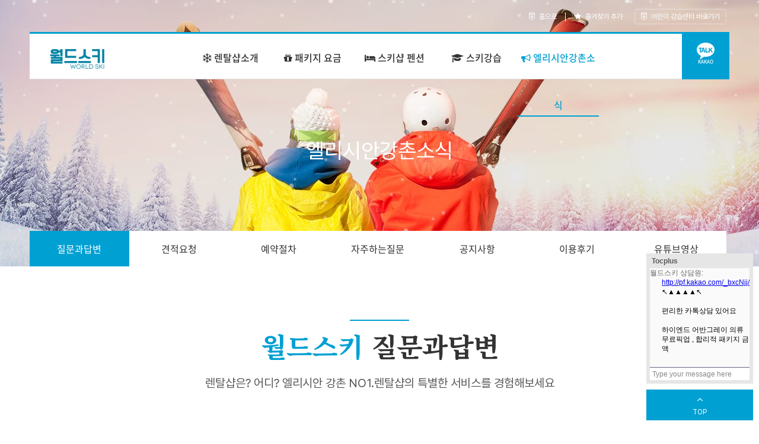

--- FILE ---
content_type: text/html; charset=utf-8
request_url: https://gwski.co.kr/bbs/board.php?bo_table=world_qna&sop=and&sst=wr_datetime&sod=desc&sfl=&stx=&sca=&page=7
body_size: 41270
content:
<!doctype html>
<html lang="ko">
<head>
<meta charset="utf-8">
<meta name="viewport" content="width=device-width, initial-scale=1, minimum-scale=1, maximum-scale=1,user-scalable=0">
<meta http-equiv="X-UA-Compatible" content="IE=edge">
<meta property="og:type" content="website">
<meta property="og:title" content="엘리시안강촌렌탈샵 【월드스키】| 엘리시안강촌 | 엘리시안강촌스키장 ">
<meta property="og:description" content="엘리시안강촌 렌탈샵 | 엘리시안강촌 스키장 리프트 할인 | 엘리시안강촌 펜션 예약">
<meta property="og:image" content="http://gwski.co.kr/img/index.jpg">
<meta property="og:url" content="gwski.co.kr">
<meta name="description" content="엘리시안강촌렌탈샵 | 엘리시안강촌스키장 리프트 할인 | 엘리시안강촌펜션 예약">
<meta name ="keywords" content="엘리시안강촌렌탈샵 | 엘리시안강촌스키장 리프트 할인 | 엘리시안강촌펜션 예약">
<meta property="og:site_name" content="엘리시안강촌렌탈샵 【월드스키】 | 엘리시안강촌 | 엘리시안강촌 스키장">
<meta name="twitter:card" content="summary">
<meta name="twitter:title" content="엘리시안강촌렌탈샵 【월드스키】 | 엘리시안강촌 | 엘리시안강촌스키장 ">
<meta name="twitter:description" content="엘리시안강촌렌탈샵 | 엘리시안강촌스키장 리프트 할인 | 엘리시안강촌펜션 예약">
<meta name="twitter:image" content="htttp://gwski.co.kr/img/index.jpg">
<title>
엘리시안강촌렌탈샵 【월드스키】| 엘리시안강촌 | 엘리시안강촌스키장  | 엘리시안강촌소식 | 질문과답변 7 페이지</title>
<link rel="icon" type="image/x-icon" href="https://gwski.co.kr/theme/basic/images/favicon.ico" />
<link rel="stylesheet" href="https://gwski.co.kr/theme/basic/skin/board/qna/style.css?ver=181227">
<link rel="shortcut icon" type="image/x-icon" href="https://gwski.co.kr/theme/basic/images/favicon.ico" />
<link rel="apple-touch-icon" sizes="192x192" href="https://gwski.co.kr/theme/basic/images/favicon.ico" />
<link rel="stylesheet" href="https://gwski.co.kr/theme/basic/css/default.css?ver=181227">
<link rel="stylesheet" href="https://gwski.co.kr/theme/basic/css/s.css?ver=181227">
<link rel="stylesheet" href="https://gwski.co.kr/theme/basic/css/style.css?ver=181227">
<link rel="stylesheet" href="https://gwski.co.kr/theme/basic/css/custom.css?ver=181227">
<link rel="stylesheet" href="https://gwski.co.kr/js/font-awesome/css/font-awesome.min.css">
<!--[if lte IE 8]>
<script>location.href="/error.html"</script>
<script src="https://gwski.co.kr/js/html5.js"></script>
<![endif]-->
<script>
// 자바스크립트에서 사용하는 전역변수 선언
var g5_url       = "https://gwski.co.kr";
var g5_bbs_url   = "https://gwski.co.kr/bbs";
var g5_is_member = "";
var g5_is_admin  = "";
var g5_is_mobile = "";
var g5_bo_table  = "world_qna";
var g5_sca       = "";
var g5_editor    = "";
var g5_cookie_domain = "";
</script>
<script src="https://gwski.co.kr/js/jq.js"></script>
<script src="https://gwski.co.kr/js/jquery.menu.js?ver=181227"></script>
<script src="https://gwski.co.kr/js/common.js?ver=181227"></script>
<script src="https://gwski.co.kr/theme/basic/js/common.js?ver=181227"></script>
<script src="https://gwski.co.kr/theme/basic/js/clpb.js?ver=181227"></script>
<script src="https://gwski.co.kr/js/wrest.js?ver=181227"></script>
<script src="https://gwski.co.kr/js/placeholders.min.js"></script>
</head>
<body>
    <div class="wrap">
<header id="header" class="header_wrap">
	<div class="quick_bar">
		<ul class="list">
			<li>
				<a href="https://gwski.co.kr" ><i class="fa fa-shirtsinbulk" aria-hidden="true"></i>
					홈으로
				</a>
			</li>
			<li class="favorit_he bar_none">
				<a href="javascript:void(0)"><i class="fa fa-star" aria-hidden="true"></i> 즐겨찾기 추가</a>
			</li>
			<li class="ski_team bar_none">
				<a href="http://skiteam.co.kr" target="_blank"><i class="fa fa-shirtsinbulk" aria-hidden="true"></i> 어린이 강습센터 바로가기</a>
			</li>
		</ul>
	</div>
	<div class="header">
		<div class="m_menu">
			<a href="javascript:void(0)" class="bar_box">
				<span class="bar a"></span>
				<span class="bar b"></span>
				<span class="bar c"></span>
			</a>
		</div>
		<h1 class="logo">
			<a href="https://gwski.co.kr">
				<img src="https://gwski.co.kr/theme/basic/images/common/logo.png" alt="엘리시안강촌 월드스키" >
			</a>
		</h1>
		<!-- gnb -->
		<div id="gnb" class="gnb">
			<ul class="dp1_p">
				<li>
					<a href="https://gwski.co.kr/theme/basic/page.php?gr_id=01&amp;num=01" class="dp1">
						<i class="fa fa-snowflake-o" aria-hidden="true"></i>
						렌탈샵소개
					</a>
					<ul class="dp2">
						<li><a href="https://gwski.co.kr/theme/basic/page.php?gr_id=01&amp;num=01" class="a_dp2">렌탈샵 장점</a></li>
						<li><a href="https://gwski.co.kr/theme/basic/page.php?gr_id=01&amp;num=02" class="a_dp2">무료 픽업</a></li>
						<li><a href="https://gwski.co.kr/theme/basic/page.php?gr_id=01&amp;num=03" class="a_dp2">스마트 요금제</a></li>
						<li><a href="https://gwski.co.kr/bbs/board.php?bo_table=world_gallery" class="a_dp2">현장 스케치</a></li>
					</ul>
				</li>
				<li>
					<a href="https://gwski.co.kr/theme/basic/page.php?gr_id=02&amp;num=01" class="dp1">
						<i class="fa fa-gift" aria-hidden="true"></i>
						패키지 요금
					</a>
					<ul class="dp2">
						<li><a href="https://gwski.co.kr/theme/basic/page.php?gr_id=02&amp;num=01" class="a_dp2">당일 패키지</a></li>
						<li><a href="https://gwski.co.kr/theme/basic/page.php?gr_id=02&amp;num=01#b" class="a_dp2">숙박 패키지</a></li>
						<li><a href="https://gwski.co.kr/theme/basic/page.php?gr_id=02&amp;num=01#c" class="a_dp2">야심 패키지</a></li>
						<li><a href="https://gwski.co.kr/theme/basic/page.php?gr_id=02&amp;num=01#d" class="a_dp2">소인 패키지</a></li>
					</ul>
				</li>
				<li>
					<a href="https://gwski.co.kr/theme/basic/page.php?gr_id=03&amp;num=01" class="dp1">
						<i class="fa fa-bed" aria-hidden="true"></i>
						스키샵 펜션
					</a>
					<ul class="dp2">
						<li><a href="https://gwski.co.kr/theme/basic/page.php?gr_id=03&amp;num=01" class="a_dp2">프랜드룸</a></li>
						<li><a href="https://gwski.co.kr/theme/basic/page.php?gr_id=03&amp;num=02" class="a_dp2">커플룸</a></li>
						<li><a href="https://gwski.co.kr/theme/basic/page.php?gr_id=03&amp;num=03" class="a_dp2">투룸/복층</a></li>
						<li><a href="https://gwski.co.kr/theme/basic/page.php?gr_id=03&amp;num=05" class="a_dp2">콘도미니엄</a></li>
					</ul>
				</li>
				<li>
					<a href="https://gwski.co.kr/theme/basic/page.php?gr_id=04&amp;num=02" class="dp1">
						<i class="fa fa-graduation-cap" aria-hidden="true"></i>
						스키강습
					</a>
					<ul class="dp2">
						<li><a href="https://gwski.co.kr/theme/basic/page.php?gr_id=04&amp;num=01" class="a_dp2">강습요금안내</a></li>
						<li><a href="https://gwski.co.kr/theme/basic/page.php?gr_id=04&amp;num=02" class="a_dp2">강습커리큘럼</a></li>
						<li><a href="https://gwski.co.kr/theme/basic/page.php?gr_id=04&amp;num=03" class="a_dp2">강습시간표</a></li>
					</ul>
				</li>
				<li class="last">
					<a href="https://gwski.co.kr/bbs/board.php?bo_table=world_qna" class="dp1">
						<i class="fa fa-bullhorn" aria-hidden="true"></i>
						엘리시안강촌소식
					</a>
					<ul class="dp2">
						<li><a href="https://gwski.co.kr/bbs/board.php?bo_table=world_qna" class="a_dp2">질문과답변</a></li>
						<li><a href="https://gwski.co.kr/bbs/board.php?bo_table=world_conf"  class="a_dp2" >견적요청</a></li>
						<li><a href="https://gwski.co.kr/theme/basic/page.php?gr_id=05&amp;num=01" class="a_dp2">예약절차</a></li>
						<li><a href="https://gwski.co.kr/bbs/faq.php?fm_id=1&amp;gr_id=10" class="a_dp2">자주하는질문</a></li>
						<li><a href="https://gwski.co.kr/bbs/board.php?bo_table=world_notice" class="a_dp2">공지사항</a></li>
						<li><a href="https://gwski.co.kr/bbs/board.php?bo_table=world_review" class="a_dp2">이용후기</a></li>
						<li><a href="https://gwski.co.kr/bbs/board.php?bo_table=world_youtube" class="a_dp2">유튜브영상</a></li>
					</ul>
				</li>
			</ul>
		</div>
		<a href="http://pf.kakao.com/_bxcNjj/chat" class="sns_kakao" target="_blank" title="새창에서 열림">
			<figure class="kakao">
				<img src="https://gwski.co.kr/theme/basic/images/common/kakao_logo.png" alt="카카오플러스친구" title="카카오플러스친구">
			</figure>
			<span>KAKAO</span>
		</a>
		<!-- //gnb -->
		<div class="h_dim">
			<ul class="list">
				<li>
					<a href="https://gwski.co.kr/theme/basic/page.php?gr_id=02&amp;num=01">
						<img src="https://gwski.co.kr/theme/basic/images/common/gnb_event2.jpg" alt="원스톱으로즐기는 스키장 패키지" title="원스톱으로즐기는 스키장 패키지">
					</a>
				</li>
			</ul>
		</div>
	</div>
</header>
<div class="container">
<script>
$(function(){
$('.gnb .dp1_p > li >a').eq(4).addClass('active');
$('.gnb .dp1_p > li').eq(4).find('.dp2 li > a').eq(0).addClass('active');
$('.nav_list li > a').eq(0).addClass('active');
})
</script>
<section class="sec-subvis bg01">
    <article class="article-subvis">
        <div class="tb_wrap">
            <div class="tb_box">
                <div class="tb_cell">
                    <h2>엘리시안강촌소식</h2>
                </div>
            </div>
        </div><div class="s"></div>
    </article>
    <nav class="article-lnb">
        <ul class="nav_list count7">
            <li>
                <a href="https://gwski.co.kr/bbs/board.php?bo_table=world_qna" >
                    질문과답변
                </a>
            </li>
            <li>
                <a href="https://gwski.co.kr/bbs/board.php?bo_table=world_conf" >
                    견적요청
                </a>
            </li>
            <li>
                <a href="https://gwski.co.kr/theme/basic/page.php?gr_id=05&amp;num=01" >
                    예약절차
                </a>
            </li>
            <li>
                <a href="https://gwski.co.kr/bbs/faq.php?fm_id=1&amp;gr_id=10" class="a_dp2" >
                    자주하는질문
                </a>
            </li>
            <li>
                <a href="https://gwski.co.kr/bbs/board.php?bo_table=world_notice" >
                    공지사항
                </a>
            </li>
            <li>
                <a href="https://gwski.co.kr/bbs/board.php?bo_table=world_review" >
                    이용후기
                </a>
            </li>
            <li>
                <a href="https://gwski.co.kr/bbs/board.php?bo_table=world_youtube" >
                    유튜브영상
                </a>
            </li>
        </ul>
    </nav>
</section>
<!-- 게시판 목록 시작 { -->
<div class="tit_box">
    <h3 class="com_tit01"><span>월드스키</span> 질문과답변 </h3>
    <p class="com_copy01">렌탈샵은? 어디? 엘리시안 강촌 NO1.렌탈샵의 특별한 서비스를 경험해보세요 </p>
</div>
<div id="bo_list" class="board_width">
    <!-- 게시판 페이지 정보 및 버튼 시작 { -->
    <div id="bo_btn_top">
        <div id="bo_list_total">
            <span>Total 2,755건</span>
            7 페이지
        </div>

                <ul class="btn_bo_user">

                        <li><a href="./write.php?bo_table=world_qna" class="btn_b02 btn"><i class="fa fa-pencil" aria-hidden="true"></i> 글쓰기</a></li>        </ul>
            </div>
    <!-- } 게시판 페이지 정보 및 버튼 끝 -->

    <!-- 게시판 카테고리 시작 { -->
        <!-- } 게시판 카테고리 끝 -->

    <form name="fboardlist" id="fboardlist" action="./board_list_update.php" onsubmit="return fboardlist_submit(this);" method="post">
    <input type="hidden" name="bo_table" value="world_qna">
    <input type="hidden" name="sfl" value="">
    <input type="hidden" name="stx" value="">
    <input type="hidden" name="spt" value="">
    <input type="hidden" name="sca" value="">
    <input type="hidden" name="sst" value="wr_datetime">
    <input type="hidden" name="sod" value="desc">
    <input type="hidden" name="page" value="7">
    <input type="hidden" name="sw" value="">

    <div class="tbl_head01 tbl_wrap">
        <table>
        <caption>질문과답변 목록</caption>
        <thead>
        <tr>
                        <th scope="col" class="th_num2"></th>
            <th scope="col">제목</th>
            <th scope="col">글쓴이</th>
            <th scope="col"><a href="/bbs/board.php?bo_table=world_qna&amp;sop=and&amp;sst=wr_hit&amp;sod=desc&amp;sfl=&amp;stx=&amp;sca=&amp;page=7"> 답변상태</a></th>
                                    <th scope="col" class="th_datetime"><a href="/bbs/board.php?bo_table=world_qna&amp;sop=and&amp;sst=wr_datetime&amp;sod=asc&amp;sfl=&amp;stx=&amp;sca=&amp;page=7">날짜  <i class="fa fa-sort" aria-hidden="true"></i></a></th>
        </tr>
        </thead>
        <tbody>
                <tr class="">
                        <td class="td_num2">
            2665            </td>

            <td class="td_subject" style="padding-left:0px">
                                <div class="bo_tit">

                    <a href="https://gwski.co.kr/bbs/board.php?bo_table=world_qna&amp;wr_id=25428&amp;sst=wr_datetime&amp;sod=desc&amp;sop=and&amp;page=7">
                                                                        강습 의류렌탈 견적문의드립니다
                    </a>
                    <i class="fa fa-heart" aria-hidden="true"></i>                    <span class="sound_only">댓글</span><span class="cnt_cmt">+ 1</span><span class="sound_only">개</span>                </div>

            </td>
            <td class="td_name sv_use"><span class="sv_guest">쫑아</span></td>
            <td class="td_num">
                                <span class="reply_ok active">답변완료</span>
                            </td>
                                    <td class="td_datetime">02-09</td>

        </tr>
                <tr class="">
                        <td class="td_num2">
            2664            </td>

            <td class="td_subject" style="padding-left:0px">
                                <div class="bo_tit">

                    <a href="https://gwski.co.kr/bbs/board.php?bo_table=world_qna&amp;wr_id=25425&amp;sst=wr_datetime&amp;sod=desc&amp;sop=and&amp;page=7">
                                                                        의류 반납 문의
                    </a>
                    <i class="fa fa-heart" aria-hidden="true"></i>                    <span class="sound_only">댓글</span><span class="cnt_cmt">+ 1</span><span class="sound_only">개</span>                </div>

            </td>
            <td class="td_name sv_use"><span class="sv_guest">박규빈</span></td>
            <td class="td_num">
                                <span class="reply_ok active">답변완료</span>
                            </td>
                                    <td class="td_datetime">02-08</td>

        </tr>
                <tr class="">
                        <td class="td_num2">
            2663            </td>

            <td class="td_subject" style="padding-left:0px">
                                <div class="bo_tit">

                    <a href="https://gwski.co.kr/bbs/board.php?bo_table=world_qna&amp;wr_id=25424&amp;sst=wr_datetime&amp;sod=desc&amp;sop=and&amp;page=7">
                                                                        혹시 헬멧만 대여 가능할까요?
                    </a>
                    <i class="fa fa-heart" aria-hidden="true"></i>                    <span class="sound_only">댓글</span><span class="cnt_cmt">+ 1</span><span class="sound_only">개</span>                </div>

            </td>
            <td class="td_name sv_use"><span class="sv_guest">임준오</span></td>
            <td class="td_num">
                                <span class="reply_ok active">답변완료</span>
                            </td>
                                    <td class="td_datetime">02-08</td>

        </tr>
                <tr class="">
                        <td class="td_num2">
            2662            </td>

            <td class="td_subject" style="padding-left:0px">
                                <div class="bo_tit">

                    <a href="https://gwski.co.kr/bbs/board.php?bo_table=world_qna&amp;wr_id=25422&amp;sst=wr_datetime&amp;sod=desc&amp;sop=and&amp;page=7">
                                                                        안녕하세요 스노보드 보관왁싱도 하나요?
                    </a>
                    <i class="fa fa-heart" aria-hidden="true"></i>                    <span class="sound_only">댓글</span><span class="cnt_cmt">+ 1</span><span class="sound_only">개</span>                </div>

            </td>
            <td class="td_name sv_use"><span class="sv_guest">김찬</span></td>
            <td class="td_num">
                                <span class="reply_ok active">답변완료</span>
                            </td>
                                    <td class="td_datetime">02-07</td>

        </tr>
                <tr class="">
                        <td class="td_num2">
            2661            </td>

            <td class="td_subject" style="padding-left:0px">
                                <div class="bo_tit">

                    <a href="https://gwski.co.kr/bbs/board.php?bo_table=world_qna&amp;wr_id=25419&amp;sst=wr_datetime&amp;sod=desc&amp;sop=and&amp;page=7">
                                                                        야간/심야 패키지 장비렌탈+리프트권4시간 문의
                    </a>
                    <i class="fa fa-heart" aria-hidden="true"></i>                    <span class="sound_only">댓글</span><span class="cnt_cmt">+ 2</span><span class="sound_only">개</span>                </div>

            </td>
            <td class="td_name sv_use"><span class="sv_guest">초보자</span></td>
            <td class="td_num">
                                <span class="reply_ok active">답변완료</span>
                            </td>
                                    <td class="td_datetime">02-07</td>

        </tr>
                <tr class="">
                        <td class="td_num2">
            2660            </td>

            <td class="td_subject" style="padding-left:0px">
                                <div class="bo_tit">

                    <a href="https://gwski.co.kr/bbs/board.php?bo_table=world_qna&amp;wr_id=25417&amp;sst=wr_datetime&amp;sod=desc&amp;sop=and&amp;page=7">
                                                                        가격 문의
                    </a>
                    <i class="fa fa-heart" aria-hidden="true"></i>                    <span class="sound_only">댓글</span><span class="cnt_cmt">+ 1</span><span class="sound_only">개</span>                </div>

            </td>
            <td class="td_name sv_use"><span class="sv_guest">이다연</span></td>
            <td class="td_num">
                                <span class="reply_ok active">답변완료</span>
                            </td>
                                    <td class="td_datetime">02-06</td>

        </tr>
                <tr class="">
                        <td class="td_num2">
            2659            </td>

            <td class="td_subject" style="padding-left:0px">
                                <div class="bo_tit">

                    <a href="https://gwski.co.kr/bbs/board.php?bo_table=world_qna&amp;wr_id=25415&amp;sst=wr_datetime&amp;sod=desc&amp;sop=and&amp;page=7">
                                                                        견적요청 및 바베큐 이용 시간
                    </a>
                    <i class="fa fa-heart" aria-hidden="true"></i>                    <span class="sound_only">댓글</span><span class="cnt_cmt">+ 1</span><span class="sound_only">개</span>                </div>

            </td>
            <td class="td_name sv_use"><span class="sv_guest">강아지</span></td>
            <td class="td_num">
                                <span class="reply_ok active">답변완료</span>
                            </td>
                                    <td class="td_datetime">02-05</td>

        </tr>
                <tr class="">
                        <td class="td_num2">
            2658            </td>

            <td class="td_subject" style="padding-left:0px">
                                <div class="bo_tit">

                    <a href="https://gwski.co.kr/bbs/board.php?bo_table=world_qna&amp;wr_id=25412&amp;sst=wr_datetime&amp;sod=desc&amp;sop=and&amp;page=7">
                                                                        스키 렌탈 비용 문의
                    </a>
                    <i class="fa fa-heart" aria-hidden="true"></i>                    <span class="sound_only">댓글</span><span class="cnt_cmt">+ 1</span><span class="sound_only">개</span>                </div>

            </td>
            <td class="td_name sv_use"><span class="sv_guest">시프린</span></td>
            <td class="td_num">
                                <span class="reply_ok active">답변완료</span>
                            </td>
                                    <td class="td_datetime">02-05</td>

        </tr>
                <tr class="">
                        <td class="td_num2">
            2657            </td>

            <td class="td_subject" style="padding-left:0px">
                                <div class="bo_tit">

                    <a href="https://gwski.co.kr/bbs/board.php?bo_table=world_qna&amp;wr_id=25410&amp;sst=wr_datetime&amp;sod=desc&amp;sop=and&amp;page=7">
                                                                        견적요청
                    </a>
                    <i class="fa fa-heart" aria-hidden="true"></i>                    <span class="sound_only">댓글</span><span class="cnt_cmt">+ 1</span><span class="sound_only">개</span>                </div>

            </td>
            <td class="td_name sv_use"><span class="sv_guest">신민철</span></td>
            <td class="td_num">
                                <span class="reply_ok active">답변완료</span>
                            </td>
                                    <td class="td_datetime">02-04</td>

        </tr>
                <tr class="">
                        <td class="td_num2">
            2656            </td>

            <td class="td_subject" style="padding-left:0px">
                                <div class="bo_tit">

                    <a href="https://gwski.co.kr/bbs/board.php?bo_table=world_qna&amp;wr_id=25408&amp;sst=wr_datetime&amp;sod=desc&amp;sop=and&amp;page=7">
                                                                        픽업은 무조건 2인 이상만 가능한가요?
                    </a>
                    <i class="fa fa-heart" aria-hidden="true"></i>                    <span class="sound_only">댓글</span><span class="cnt_cmt">+ 1</span><span class="sound_only">개</span>                </div>

            </td>
            <td class="td_name sv_use"><span class="sv_guest">주민호</span></td>
            <td class="td_num">
                                <span class="reply_ok active">답변완료</span>
                            </td>
                                    <td class="td_datetime">02-03</td>

        </tr>
                <tr class="">
                        <td class="td_num2">
            2655            </td>

            <td class="td_subject" style="padding-left:0px">
                                <div class="bo_tit">

                    <a href="https://gwski.co.kr/bbs/board.php?bo_table=world_qna&amp;wr_id=25406&amp;sst=wr_datetime&amp;sod=desc&amp;sop=and&amp;page=7">
                                                                        강습시간
                    </a>
                    <i class="fa fa-heart" aria-hidden="true"></i>                    <span class="sound_only">댓글</span><span class="cnt_cmt">+ 1</span><span class="sound_only">개</span>                </div>

            </td>
            <td class="td_name sv_use"><span class="sv_guest">김졍</span></td>
            <td class="td_num">
                                <span class="reply_ok active">답변완료</span>
                            </td>
                                    <td class="td_datetime">02-03</td>

        </tr>
                <tr class="">
                        <td class="td_num2">
            2654            </td>

            <td class="td_subject" style="padding-left:0px">
                                <div class="bo_tit">

                    <a href="https://gwski.co.kr/bbs/board.php?bo_table=world_qna&amp;wr_id=25404&amp;sst=wr_datetime&amp;sod=desc&amp;sop=and&amp;page=7">
                                                                        바베큐
                    </a>
                    <i class="fa fa-heart" aria-hidden="true"></i>                    <span class="sound_only">댓글</span><span class="cnt_cmt">+ 1</span><span class="sound_only">개</span>                </div>

            </td>
            <td class="td_name sv_use"><span class="sv_guest">서임현</span></td>
            <td class="td_num">
                                <span class="reply_ok active">답변완료</span>
                            </td>
                                    <td class="td_datetime">02-03</td>

        </tr>
                <tr class="">
                        <td class="td_num2">
            2653            </td>

            <td class="td_subject" style="padding-left:0px">
                                <div class="bo_tit">

                    <a href="https://gwski.co.kr/bbs/board.php?bo_table=world_qna&amp;wr_id=25400&amp;sst=wr_datetime&amp;sod=desc&amp;sop=and&amp;page=7">
                                                                        달벨로 부츠 렌탈 질문
                    </a>
                    <i class="fa fa-heart" aria-hidden="true"></i>                    <span class="sound_only">댓글</span><span class="cnt_cmt">+ 1</span><span class="sound_only">개</span>                </div>

            </td>
            <td class="td_name sv_use"><span class="sv_guest">숏턴연습</span></td>
            <td class="td_num">
                                <span class="reply_ok active">답변완료</span>
                            </td>
                                    <td class="td_datetime">02-03</td>

        </tr>
                <tr class="">
                        <td class="td_num2">
            2652            </td>

            <td class="td_subject" style="padding-left:0px">
                                <div class="bo_tit">

                    <a href="https://gwski.co.kr/bbs/board.php?bo_table=world_qna&amp;wr_id=25399&amp;sst=wr_datetime&amp;sod=desc&amp;sop=and&amp;page=7">
                                                                        가격문의
                    </a>
                    <i class="fa fa-heart" aria-hidden="true"></i>                    <span class="sound_only">댓글</span><span class="cnt_cmt">+ 1</span><span class="sound_only">개</span>                </div>

            </td>
            <td class="td_name sv_use"><span class="sv_guest">김관섭</span></td>
            <td class="td_num">
                                <span class="reply_ok active">답변완료</span>
                            </td>
                                    <td class="td_datetime">02-03</td>

        </tr>
                <tr class="">
                        <td class="td_num2">
            2651            </td>

            <td class="td_subject" style="padding-left:0px">
                                <div class="bo_tit">

                    <a href="https://gwski.co.kr/bbs/board.php?bo_table=world_qna&amp;wr_id=25397&amp;sst=wr_datetime&amp;sod=desc&amp;sop=and&amp;page=7">
                                                                        펜션 예약현황
                    </a>
                    <i class="fa fa-heart" aria-hidden="true"></i>                    <span class="sound_only">댓글</span><span class="cnt_cmt">+ 1</span><span class="sound_only">개</span>                </div>

            </td>
            <td class="td_name sv_use"><span class="sv_guest">김지연</span></td>
            <td class="td_num">
                                <span class="reply_ok active">답변완료</span>
                            </td>
                                    <td class="td_datetime">01-31</td>

        </tr>
                        </tbody>
        </table>
    </div>

        <div class="bo_fx">
                <ul class="btn_bo_user">
            <!--                         <li><a href="./write.php?bo_table=world_qna" class="btn_b02 btn"><i class="fa fa-pencil" aria-hidden="true"></i> 글쓰기</a></li> -->
        </ul>
            </div>
        </form>
       <!-- 게시판 검색 시작 { -->
    <fieldset id="bo_sch">
        <legend>게시물 검색</legend>

        <form name="fsearch" method="get">
        <input type="hidden" name="bo_table" value="world_qna">
        <input type="hidden" name="sca" value="">
        <input type="hidden" name="sop" value="and">
        <label for="sfl" class="sound_only">검색대상</label>
        <select name="sfl" id="sfl">
            <option value="wr_subject">제목</option>
            <option value="wr_content">내용</option>
            <option value="wr_subject||wr_content">제목+내용</option>
            <option value="mb_id,1">회원아이디</option>
            <option value="mb_id,0">회원아이디(코)</option>
            <option value="wr_name,1">글쓴이</option>
            <option value="wr_name,0">글쓴이(코)</option>
        </select>
        <label for="stx" class="sound_only">검색어<strong class="sound_only"> 필수</strong></label>
        <input type="text" name="stx" value="" required id="stx" class="sch_input" size="25" maxlength="20" placeholder="검색어를 입력해주세요">
        <button type="submit" value="검색" class="sch_btn"><i class="fa fa-search" aria-hidden="true"></i><span class="sound_only">검색</span></button>
        </form>
    </fieldset>
    <!-- } 게시판 검색 끝 -->
</div>




<!-- 페이지 -->
<nav class="pg_wrap"><span class="pg"><a href="./board.php?bo_table=world_qna&amp;sst=wr_datetime&amp;sod=desc&amp;sop=and&amp;page=1" class="pg_page pg_start">처음</a>
<a href="./board.php?bo_table=world_qna&amp;sst=wr_datetime&amp;sod=desc&amp;sop=and&amp;page=1" class="pg_page">1<span class="sound_only">페이지</span></a>
<a href="./board.php?bo_table=world_qna&amp;sst=wr_datetime&amp;sod=desc&amp;sop=and&amp;page=2" class="pg_page">2<span class="sound_only">페이지</span></a>
<a href="./board.php?bo_table=world_qna&amp;sst=wr_datetime&amp;sod=desc&amp;sop=and&amp;page=3" class="pg_page">3<span class="sound_only">페이지</span></a>
<a href="./board.php?bo_table=world_qna&amp;sst=wr_datetime&amp;sod=desc&amp;sop=and&amp;page=4" class="pg_page">4<span class="sound_only">페이지</span></a>
<a href="./board.php?bo_table=world_qna&amp;sst=wr_datetime&amp;sod=desc&amp;sop=and&amp;page=5" class="pg_page">5<span class="sound_only">페이지</span></a>
<a href="./board.php?bo_table=world_qna&amp;sst=wr_datetime&amp;sod=desc&amp;sop=and&amp;page=6" class="pg_page">6<span class="sound_only">페이지</span></a>
<span class="sound_only">열린</span><strong class="pg_current">7</strong><span class="sound_only">페이지</span>
<a href="./board.php?bo_table=world_qna&amp;sst=wr_datetime&amp;sod=desc&amp;sop=and&amp;page=8" class="pg_page">8<span class="sound_only">페이지</span></a>
<a href="./board.php?bo_table=world_qna&amp;sst=wr_datetime&amp;sod=desc&amp;sop=and&amp;page=9" class="pg_page">9<span class="sound_only">페이지</span></a>
<a href="./board.php?bo_table=world_qna&amp;sst=wr_datetime&amp;sod=desc&amp;sop=and&amp;page=10" class="pg_page">10<span class="sound_only">페이지</span></a>
<a href="./board.php?bo_table=world_qna&amp;sst=wr_datetime&amp;sod=desc&amp;sop=and&amp;page=11" class="pg_page pg_next">다음</a>
<a href="./board.php?bo_table=world_qna&amp;sst=wr_datetime&amp;sod=desc&amp;sop=and&amp;page=184" class="pg_page pg_end">맨끝</a>
</span></nav>

<!-- } 게시판 목록 끝 -->
    </div>
    <div class="fixbox_cnt">
        <h3 class="blind">실시간 상담 및 퀵메뉴</h3>
        <div class="bottom_quick">
            <ul>
                <li>
                    <a href="javascript:void(0)" class="world_cfbtn_go">
                        <span>
                            <i class="fa fa-pencil" aria-hidden="true"></i>
                        </span>
                        견적요청
                    </a>
                </li>
                <li>
                    <a href="https://gwski.co.kr/theme/basic/page.php?gr_id=01&amp;num=02">
                        <span>
                            <i class="fa fa-car" aria-hidden="true"></i>
                        </span>
                        교통&amp;픽업
                    </a>
                </li>
                <li>
                    <a href="https://gwski.co.kr/theme/basic/page.php?gr_id=02&amp;num=01">
                        <span style="display:flex; align-items:center; justify-content:center; height:21px;">
                            <svg xmlns="http://www.w3.org/2000/svg" fill="none" viewBox="0 0 24 24" stroke-width="1.5" stroke="currentColor" class="size-6" style="width: 18px; height: 18px;">
                                <path stroke-linecap="round" stroke-linejoin="round" d="M2.25 18.75a60.07 60.07 0 0 1 15.797 2.101c.727.198 1.453-.342 1.453-1.096V18.75M3.75 4.5v.75A.75.75 0 0 1 3 6h-.75m0 0v-.375c0-.621.504-1.125 1.125-1.125H20.25M2.25 6v9m18-10.5v.75c0 .414.336.75.75.75h.75m-1.5-1.5h.375c.621 0 1.125.504 1.125 1.125v9.75c0 .621-.504 1.125-1.125 1.125h-.375m1.5-1.5H21a.75.75 0 0 0-.75.75v.75m0 0H3.75m0 0h-.375a1.125 1.125 0 0 1-1.125-1.125V15m1.5 1.5v-.75A.75.75 0 0 0 3 15h-.75M15 10.5a3 3 0 1 1-6 0 3 3 0 0 1 6 0Zm3 0h.008v.008H18V10.5Zm-12 0h.008v.008H6V10.5Z" />
                            </svg>
                        </span>
                        패키지요금
                    </a>
                </li>
                <li>
                    <a href="tel:033-263-0075">
                        <span>
                            <i class="fa fa-phone" aria-hidden="true"></i>
                        </span>
                        전화하기
                   </a>
                </li>
            </ul>
        </div>
        <div class="woldski_infobox01 ">
            <ul>
                <li>
                    <strong>월드스키 고객센터</strong>
                    <p>
                        <span>033-263-0075</span>
						<span>033-263-9440</span>
                        <span class="tall_time">08~24시 상담가능</span>
						<span class="pickup">무료픽업 제공</span>
                    </p>
                </li>
                <!-- <li>
                    <strong>입금계좌안내</strong>
                    <p>
                        751501-00-090973 <br>국민 - 안지환
                    </p>
                </li> -->
                <li>
                    <strong>카카오톡 검색</strong>
                    <p class="katalk_id">
                        @엘리시안강촌
                    </p>
                </li>
            </ul>
        </div>
        <div class="real_time_ch">
            <iframe style='width:180px; height:220px;' src='//kr07.tocplus007.com/iframeChatLoader.do?userId=gwski&color=e6e6e6'></iframe>
        </div>
        <a href="http://pf.kakao.com/_bxcNjj/chat" class="kakao_quick" target="_blank" title="새창에서 열림">
            <img src="https://gwski.co.kr/theme/basic/images/common/kakao_logo.png" alt="카카오플러스친구" title="카카오플러스친구">
		</a>
        <a href="#header" class="top_widnow">
            <i class="fa fa-angle-up" aria-hidden="true"></i>
            <p>
                TOP
                <span class="blind">상단으로이동</span>
            </p>
        </a>
        <div id="world_conf"></div>
    </div>
    <footer id="ft">
        <div id="ft_wr">
            <div id="ft_catch"><img src="https://gwski.co.kr/theme/basic/images/common/logo.png" alt="엘리시안 강촌 월드스키"></div>
            <input id="adr1" type="text" value="강원도 춘천시 남산면 서천리 34-3번지" readonly class="blind">
            <button class="address_copy" data-clipboard-action="copy" data-clipboard-target="#adr1">스키샵주소 복사하기</button>
            <ul class="sns">
                <li>
                    <a href="http://instagram.com/worldski7/" target="_blank" title="새창에서열림">
                        <i class="fa fa-instagram" aria-hidden="true"></i>
                    </a>
                </li>
                <li>
                    <a href="http://www.twitter.com/elysianski7" target="_blank" title="새창에서열림">
                        <i class="fa fa-twitter-square" aria-hidden="true"></i>
                    </a>
                </li>
                <li>
                    <a href="http://www.facebook.com/worldski7" target="_blank" title="새창에서열림">
                        <i class="fa fa-facebook-square" aria-hidden="true"></i>
                    </a>
                </li>
                <li>
                    <a href="http://blog.naver.com/worldski7" target="_blank" title="새창에서열림">
                        <i class="fa fa-bold" aria-hidden="true"></i>
                    </a>
                </li>
            </ul>
            <div class="new_ft_copy">
                상호 :엘리시안강촌 렌탈샵 월드스키 / 주소 : 강원도 춘천시 남산면 서백길 75 / 사업자번호 : 809-08-01474 /
            </div>
            <div class="new_ft_copy">
                통신판매번호 : 2019-강원춘천-0588 / E-mail : gangchonski@naver.com / 전화번호 : 033-263-0075, 010-2611-8360
            </div>
            <div class="new_ft_copy mbtm20">2019 Copyright &copy; <b>S W& GW</b> All rights reserved. <br>Design By 에스웹</div>
                                </div>
            <script>

            $(function() {
                $("#top_btn").on("click", function() {
                    $("html, body").animate({scrollTop:0}, '500');
                    return false;
                });
            });
            </script>
    </footer>
</div>
<script src="//wcs.naver.net/wcslog.js"></script>
<script>
if(!wcs_add) var wcs_add = {};
wcs_add["wa"] = "1108c9899f1606";
wcs_do();
</script>
<!-- } 하단 끝 -->

<!-- 스마트Log -->

<!-- Smartlog -->
<script type="text/javascript">
var hpt_info={'_account':'UHPT-35464', '_server': 'a30'};
</script>
<script language="javascript" src="//cdn.smlog.co.kr/core/smart.js" charset="utf-8"></script>
<noscript><img src="//a30.smlog.co.kr/smart_bda.php?_account=35464" style="display:none;width:0;height:0;" border="0"/></noscript>

<script>
$(function() {

    var clipsbb = new ClipboardJS('.address_copy');

    clipsbb.on('success', function(e) {
        alert('강원도 춘천시 남산면 서천리 34-3번지 복사되었습니다');
    });

    clipsbb.on('error', function(e) {
        alert('해당기기에서 복사 지원이 되지않습니다');
    });

    // 폰트 리사이즈 쿠키있으면 실행
    font_resize("container", get_cookie("ck_font_resize_rmv_class"), get_cookie("ck_font_resize_add_class"));
    $('.world_cfbtn_go').on('click',function(){
        if($('#world_conf').find('#world_conf_cnt')[0]){
            $('#world_conf #world_conf_cnt').remove();
        }
        $.ajax({
         url: "https://gwski.co.kr/bbs/write.php?bo_table=world_conf",
         type: "url",
         data: "data",
         success: function(data) {
             $('#world_conf').append($(data).find("#world_conf_cnt"))
         }
        });
    });
    $('.top_widnow').click(function(e){
    $('html,body').animate({scrollTop:$(this.hash).offset().top}, 500,function(){
    });

});


});
</script>



<!-- ie6,7에서 사이드뷰가 게시판 목록에서 아래 사이드뷰에 가려지는 현상 수정 -->
<!--[if lte IE 7]>
<script>
$(function() {
    var $sv_use = $(".sv_use");
    var count = $sv_use.length;

    $sv_use.each(function() {
        $(this).css("z-index", count);
        $(this).css("position", "relative");
        count = count - 1;
    });
});
</script>
<![endif]-->

</body>
</html>








<!-- 사용스킨 : theme/qna -->


--- FILE ---
content_type: text/html;charset=UTF-8
request_url: https://kr07.tocplus007.com/iframeChatLoader.do?userId=gwski&color=e6e6e6
body_size: 1323
content:
<!DOCTYPE HTML PUBLIC "-//W3C//DTD HTML 4.01 Transitional//EN" "http://www.w3.org/TR/html4/loose.dtd">







 

<html>
<head>
</head>
<body style="margin:0; padding:0">
<script type="text/javascript">
    function reassignColor(color, preset) {
        var presetOK = false;
        tempColor = color;
        for (entry in preset) {
            if (tempColor === preset[entry]) {
                presetOK = true;
            }
        }

        if (!presetOK) {
            if (/(^#[0-9A-F]{6}$)|(^#[0-9A-F]{3}$)/i.test('#' + tempColor)) {
                tempColor = "#" + tempColor;
            } else {
                tempColor = "orange";
            }
        }
        return tempColor;
    }

    color_preset = ["white", "blue", "green", "purple", "grey", "orange"];
    tocplusWidth = -1;
    tocplusHeight = -1;
    tocplusFrameColor = reassignColor("e6e6e6", color_preset);
    tocplusFloatingWindow = false;
    tocplusUserName = unescape("Guest");
    tocplusUrl = "https://gwski.co.kr/bbs/board.php?bo_table=world_qna&sop=and&sst=wr_datetime&sod=desc&sfl=&stx=&sca=&page=7";
    tocplusTid = "1234";
    
    
    tocplusLocaleFixed = 'en';
    
</script>
<script type="text/javascript" src="/chatLoader.do?userId=gwski&locale=en"></script>
</body>
</html>

--- FILE ---
content_type: text/html;charset=UTF-8
request_url: https://kr07.tocplus007.com/chatLoader.do?userId=gwski&locale=en
body_size: 632
content:
//<meta charset='utf-8' />
//<!--
var userId = 'gwski';
var mainServerUrl = 'https://tocplus.com';
var appRoot = 'https://kr07.tocplus007.com:443';
var userCreated = 1354856335000;
var wrongHost = false;
var managerAway=false;
var awayMessage='';
var a1ad0e=false;
var TaitL='Tocplus';
var locale='en';
var tocdocEmbededUrl= document.location.href;
if(document.location.toString().lastIndexOf('tocplus=hidden')==-1 || userId.indexOf('test')==0){document.write('<script type="text/javascript" src="https://kr07.tocplus007.com:443/chat.js"></script><link href="https://kr07.tocplus007.com:443/css/chat.css" rel="stylesheet">')};
//-->

--- FILE ---
content_type: text/html;charset=UTF-8
request_url: https://kr07.tocplus007.com/userChat.do?userId=gwski&tid=1234&frameColor=%23e6e6e6&userName=Guest&bgImage=&locale=en&url=https%3A//gwski.co.kr/bbs/board.php%3Fbo_table%3Dworld_qna%26sop%3Dand%26sst%3Dwr_datetime%26sod%3Ddesc%26sfl%3D%26stx%3D%26sca%3D%26page%3D7&ref=https%3A//gwski.co.kr/bbs/board.php%3Fbo_table%3Dworld_qna%26sop%3Dand%26sst%3Dwr_datetime%26sod%3Ddesc%26sfl%3D%26stx%3D%26sca%3D%26page%3D7&dumb=1768915685542
body_size: 1199
content:

<!DOCTYPE HTML PUBLIC "-//W3C//DTD HTML 4.01 Transitional//EN">






 


<html>
<head>
    <meta http-equiv="Content-Type" content="text/html; charset=UTF-8">
    <meta http-equiv="X-UA-Compatible" content="IE=11">
    
    <style type="text/css" media="screen">
        @import url(/img/userChat.css);
    </style>
    <script language="JavaScript">
        connectionClosedNotice = "Network connection is closed. Please try again later."
    </script>
    <script type="text/javascript" src="https://kr07.tocplus007.com:443/ajax.js"></script>
    <script type="text/javascript">
        var peerAway =false;
        var managerName = "월드스키 상담원";
        var userName = "Guest";
        var chatSetter = "command/setChat.do";
        var userId = "gwski";
        var manager =false;
        var enableViewLink =false;
        var mainServerUrl = "https://tocplus.com";
        var chatServerUrl = "kr07.tocplus007.com";
        var tocdocEmbededUrl = "https://gwski.co.kr/bbs/board.php?bo_table=world_qna&sop=and&sst=wr_datetime&sod=desc&sfl=&stx=&sca=&page=7";
        var typingMessage = "Typing message...";
        var tid = "1234";
        var mobile = false;
    </script>
    <script type="text/javascript" src="https://kr07.tocplus007.com:443/userChat.js?20150610"></script>

</head>
<body onload="startup()"
       >
<BGSOUND id="BGSOUND_ID" LOOP=1 src="/img/jsilence.mid" volume='0' />
    <div class="#e6e6e6" id="chatContent"
         style="width: 100%; height: 100%;">
        <div id="awayMessage" style="visibility: hidden;">The peer is offline.</div>
        <div id="chatLog"
             style="background-image: url();"></div>
        <div id="sendForm">
            <form name="mainForm" method="post" onsubmit="addChat(); return false;">
                <input id="chatInput" name="chatInput" onfocus="inputFocused()"
                       onblur="inputBlured()" onkeyup="checkTyping()"
                       value="Type your message here"/>
                
            </form>
        </div>
    </div>
    
    
    
    <script type="text/javascript">
        function checkMobileBrowser() {
            return ( /Android|webOS|iPhone|iPad|iPod|BlackBerry|IEMobile|Opera Mini/i.test(navigator.userAgent) );
        }
        if(checkMobileBrowser()) {
            document.getElementById('chatContent').onclick = function() {
                parent.openMobilePopup();
            }
        }
    </script>
    
    
</body>
</html>


--- FILE ---
content_type: text/html;charset=UTF-8
request_url: https://kr07.tocplus007.com/userChatAutoComplete.do?userId=gwski&url=https%3A//gwski.co.kr/bbs/board.php%3Fbo_table%3Dworld_qna%26sop%3Dand%26sst%3Dwr_datetime%26sod%3Ddesc%26sfl%3D%26stx%3D%26sca%3D%26page%3D7
body_size: 1410
content:

<!DOCTYPE HTML PUBLIC "-//W3C//DTD HTML 4.01 Transitional//EN">






 


<html>
<head>
    <meta http-equiv="Content-Type" content="text/html; charset=UTF-8">
    <style type="text/css" media="screen">
        @import url(/img/userChat.css);
    </style>
    <script type="text/javascript" src="https://kr07.tocplus007.com/api/autocomplete.do?userId=gwski"></script>
    <script type="text/javascript">
    var chatServerUrl = "https://gwski.co.kr/bbs/board.php?bo_table=world_qna&sop=and&sst=wr_datetime&sod=desc&sfl=&stx=&sca=&page=7";
</script>
</head>
<body style="background-color: #FFFFFF; color: #222222; " >

<div style="width: 100%; height: 100%; overflow: auto;" id="autoCompleteListContainer">
<ul id="autoCompleteList" tabindex="0" style="width: 100%; list-style: none;
padding: 0;
margin: 0;
display: block;
outline: none; cursor: default; 
">

</ul>
</div>

<script>
    var autoCompleteListContainer = document.getElementById('autoCompleteList');
    var autoCompleteList = document.getElementById('autoCompleteList');

    function goToUrl(link) {
        window.open(link);
    }

    function showChatAutoComplete(message) {
        try {
            var resultList = new Array();
            messageArray = message.split(" ");
            message = "" + messageArray[messageArray.length - 1];

            if (message != "") {
                var itemLength = tocplusAutoCompleteList.length;
                for (var i = 0; i < itemLength; i++) {
                    if (tocplusAutoCompleteList[i].title.toLowerCase().indexOf(message.toLowerCase()) != -1) {
                        if (tocplusAutoCompleteList[i].link.toLocaleLowerCase().indexOf("http") == 0) {
                            resultList.push('<div style="width: 800px; cursor: pointer; cursor: hand; text-decoration:underline;" onclick="goToUrl(\'' + tocplusAutoCompleteList[i].link + '\'); return false;" >' + tocplusAutoCompleteList[i].title + '</div>');
                        } else {
                            resultList.push('<div style="width: 800px; cursor: pointer; cursor: hand; text-decoration:underline;" onclick="showAutoCompleteContent(' + i + '); return false;" ><a style="color: #000; text-decoration:none;" href="#" title="' + tocplusAutoCompleteList[i].title + '" />' + tocplusAutoCompleteList[i].title + '</a></div>');
                        }
                    }
                }

                autoCompleteList.innerHTML = "";
                resultList.forEach(function (entry) {
                    var e = document.createElement('li');
                    e.style.overflow = "hidden";
                    e.style.padding = 5;
                    e.onmouseover = function () {
                        this.style.backgroundColor = "#EDEDED"
                    };
                    e.onmouseout = function () {
                        this.style.backgroundColor = "#FFFFFF"
                    };
                    e.innerHTML = entry;
                    autoCompleteList.appendChild(e);
                });
            }

            autoCompleteListContainer.style.height = "100%";
            parent.postMessage({command: "showChatAutoCompleteWindow", content: resultList.length}, chatServerUrl);
        } catch(ignore) {
            // do nothing when something bad has happened, especially for message is null (message.split(" ") fails).
        }
    }

    if (window.addEventListener) {
        window.addEventListener('message', function (e) {
            showChatAutoComplete(e.data);
        });
    }
    else { // IE8 or earlier
        window.attachEvent('onmessage', function (e) {
            showChatAutoComplete(e.data);
        });
    }

    function showAutoCompleteContent(num) {
        parent.postMessage({command:"showAutoCompleteContent",content:tocplusAutoCompleteList[num].content}, chatServerUrl);
    }
</script>
</body>
</html>


--- FILE ---
content_type: text/html;charset=UTF-8
request_url: https://kr07.tocplus007.com/command/setChat.do?userId=gwski&tid=1234&chat=&sequence=0&typing=false
body_size: 293
content:
[false,false,0,1,true,false,[["M","<a href='http://pf.kakao.com/_bxcNjj/chat' target='_blank'>http://pf.kakao.com/_bxcNjj/chat</a><br>↖▲▲▲▲↖<br><br>편리한 카톡상담 있어요<br><br>하이엔드 어반그레이 의류<br>무료픽업 , 합리적 패키지 금액<br>",true]]]

--- FILE ---
content_type: text/css
request_url: https://gwski.co.kr/theme/basic/css/default.css?ver=181227
body_size: 26641
content:
@charset "utf-8";
@font-face{font-family:"swebL";src:url("./fonts/sweb-Light.eot");src:url("./fonts/sweb-Light.eot?#iefix") format("embedded-opentype");src:local("sweb-Light"),url("./fonts/sweb-Light.woff") format('woff')}@font-face{font-family:"swebR";src:url("./fonts/sweb-Regular.eot");src:url("./fonts/sweb-Regular.eot?#iefix") format("embedded-opentype");src:local("sweb-Regular"),url("./fonts/sweb-Regular.woff") format('woff')}@font-face{font-family:"swebM";src:url("./fonts/sweb-Medium.eot");src:url("./fonts/sweb-Medium.eot?#iefix") format("embedded-opentype");src:local("sweb-Medium"),url("./fonts/sweb-Medium.woff") format('woff')}@font-face{font-family:"swebDoh";src:url("./fonts/swebDoh.eot");src:url("./fonts/swebDoh.eot?#iefix") format("embedded-opentype");src:local("swebDoh"),url("./fonts/swebDoh.woff") format('woff')}@font-face{font-family:"eng3";src:url("./fonts/eng/eng3.eot");src:url("./fonts/eng/eng3.eot?#iefix") format("embedded-opentype");src:local("eng3"),url("./fonts/eng/eng3.woff") format('woff')}@font-face{font-family:"eng2";src:url("./fonts/eng/eng2.eot");src:url("./fonts/eng/eng2.eot?#iefix") format("embedded-opentype");src:local("eng2"),url("./fonts/eng/eng2.woff") format('woff')}html,body,div,span,applet,object,iframe,h1,h2,h3,h4,h5,h6,p,blockquote,pre,a,abbr,acronym,address,big,cite,code,del,dfn,em,img,ins,kbd,q,s,samp,small,strike,strong,sub,sup,tt,var,b,u,i,center,dl,dt,dd,ol,ul,li,fieldset,form,label,legend,table,caption,tbody,tfoot,thead,tr,th,td,article,aside,canvas,details,embed,figure,figcaption,footer,header,hgroup,menu,nav,output,ruby,section,summary,time,mark,audio,video,textarea,input,button{margin:0;padding:0;border:0;font:inherit;vertical-align:baseline;box-sizing:border-box}article,aside,details,figcaption,figure,footer,header,hgroup,menu,nav,section{display:block}body{overflow:auto;font-size:16px;font-family:'Pretendard';line-height:1.5;color:#555}ol,ul{list-style:none}blockquote,q{quotes:none}blockquote:before,blockquote:after,q:before,q:after{content:'';content:none}table{border-collapse:collapse;border-spacing:0}a{outline-width:0}caption{visibility:hidden;overflow:hidden;width:1px;height:1px;font-size:0;line-height:0}legend{position:absolute;overflow:hidden;clip:rect(0 0 0 0);margin:-1px;width:1px;height:1px}a{color:inherit;text-decoration:none}a:link,a:visited{text-decoration:none}a:hover,a:focus,a:active{text-decoration:underline}a:focus,a:active{text-decoration:none}input[type="text"],input[type="password"],input[type="email"]{}button{background:none}.blind{position:absolute;overflow:hidden;clip:rect(0 0 0 0);margin:-1px;width:1px;height:1px}.clear{clear:both}*,:after,:before{-webkit-box-sizing:border-box;-moz-box-sizing:border-box;box-sizing:border-box}input[type=text],input[type=password],textarea{-webkit-transition:all 0.30s ease-in-out;-moz-transition:all 0.30s ease-in-out;-ms-transition:all 0.30s ease-in-out;-o-transition:all 0.30s ease-in-out;outline:none}input[type=text]:focus,input[type=password]:focus,textarea:focus,select:focus{-webkit-box-shadow:0 0 5px #9ed4ff;-moz-box-shadow:0 0 5px #9ed4ff;box-shadow:0 0 5px #9ed4ff;border:1px solid #558ab7!important}.placeholdersjs{color:#aaa!important}#hd_pop,#hd_wrapper,#tnb ul,#gnb .gnb_wrap,#container_wr,#hd_pop{z-index:1000;position:relative;margin:0 auto;height:0}#hd_pop h2{position:absolute;font-size:0;line-height:0;overflow:hidden}.hd_pops{position:absolute;border:1px solid #e9e9e9;background:#fff}.hd_pops img{max-width:100%}.hd_pops_con{}.hd_pops_footer{padding:0;background:#000;color:#fff;text-align:left;position:relative}.hd_pops_footer:after{display:block;visibility:hidden;clear:both;content:""}.hd_pops_footer button{padding:10px;border:0;color:#fff}.hd_pops_footer .hd_pops_reject{background:#000;text-align:left}.hd_pops_footer .hd_pops_close{background:#393939;position:absolute;top:0;right:0}#hd{border-top:2px solid #253dbe}#hd_h1{position:absolute;font-size:0;line-height:0;overflow:hidden}#hd_wrapper{position:relative;margin:0 auto;padding:10px 0;height:115px;zoom:1}#hd_wrapper:after{display:block;visibility:hidden;clear:both;content:""}#logo{float:left;padding:30px 0 0}.hd_sch_wr{position:absolute;top:25px;left:50%;width:430px;margin-left:-215px}#hd_sch h3{position:absolute;font-size:0;line-height:0;overflow:hidden}#hd_sch{border:2px solid #556ada;background:#fff;border-radius:5px;overflow:hidden}#hd_sch #sch_stx{padding-left:10px;height:40px;width:376px;border:0;border-right:0;float:left;font-size:1.25em}#hd_sch #sch_submit{height:40px;border:0;background:#fff;color:#253dbe;width:50px;float:left;cursor:pointer;font-size:18px}#sbn_side{position:absolute;top:20px;right:0}#tnb{border-bottom:1px solid #ddd;background:#fff}#tnb h3{position:absolute;font-size:0;line-height:0;overflow:hidden}#tnb ul{margin:0 auto;zoom:1}#tnb ul:after{display:block;visibility:hidden;clear:both;content:""}#tnb li{float:right;border-left:1px solid #ddd;margin-bottom:-1px;font-size:0.92em}#tnb a{display:inline-block;padding:0 10px;color:#646464;line-height:35px}#tnb a:focus,#tnb a:hover{color:#253dbe;background:#fafafa}#tnb .tnb_admin a{color:#ff0000}#tnb .tnb_left{float:left}#tnb .tnb_left a{padding:0 14px}#tnb .tnb_cart{border-right:1px solid #ddd}#tnb .tnb_community{border-right:1px solid #ddd}#tnb .tnb_community i{font-size:15px}#tnb .tnb_community{background:#e7e7e7;font-weight:bold}#tnb .tnb_community:focus,#tnb .tnb_community:hover{color:#333;border-bottom:0}#tnb .tnb_community a{color:#253dbe;border-bottom:1px solid #e7e7e7}#hd_qnb{float:right;margin-top:20px}#hd_qnb:after{display:block;visibility:hidden;clear:both;content:""}#hd_qnb li{float:left;font-size:1.083em;line-height:15px;position:relative;text-align:center;margin:0 10px}#hd_qnb li span{display:block;margin-top:5px;font-size:0.92em}#hd_qnb li a{display:block}#hd_qnb li i{display:inline-block;width:40px;line-height:40px;border-radius:25px;background:#fff;text-align:center;margin:0;color:#fff}#hd_qnb .visit .visit-num{display:inline-block;line-height:18px;padding:0 5px;border-radius:10px;background:#f04e00;color:#fff;font-size:10px;position:absolute;top:0;right:0}#hd_qnb li .fa-question{background:#e83a5f;font-size:20px}#hd_qnb li .fa-question:hover{background:#e41b45}#hd_qnb li .fa-comments{background:#82c13f;font-size:16px}#hd_qnb li .fa-comments:hover{background:#5aa708}#hd_qnb li .fa-users{background:#f0ba00;font-size:15px}#hd_qnb li .fa-users:hover{background:#f06f00}#hd_qnb li .fa-history{background:#8522c4;font-size:15px}#hd_qnb li .fa-history:hover{background:#6700a9}#gnb{position:relative}#gnb h2{position:absolute;font-size:0;line-height:0;overflow:hidden}#gnb .gnb_wrap{margin:0 auto;position:relative}#gnb #gnb_1dul{font-size:1.083em;padding:0;background:#253dbe;zoom:1;-webkit-box-shadow:0 1px 3px rgba(0,0,0,0.3);-moz-box-shadow:0 1px 3px rgba(0,0,0,0.3);box-shadow:0 1px 3px rgba(0,0,0,0.3)}#gnb ul:after{display:block;visibility:hidden;clear:both;content:""}#gnb .gnb_1dli{float:left;line-height:50px;padding:0 15px;position:relative}#gnb .gnb_1dli:hover{background:#1a30a7;-webkit-transition:background-color 2s ease-out;-moz-transition:background-color 0.3s ease-out;-o-transition:background-color 0.3s ease-out;transition:background-color 0.3s ease-out}.gnb_1dli .bg{display:inline-block;width:10px;height:10px;overflow:hidden;background:url(../img/gnb_bg2.gif) no-repeat 50% 50%;text-indent:-999px}.gnb_1da{display:inline-block;font-weight:bold;color:#fff;text-decoration:none}.gnb_2dli{border-top:1px solid #253dbe}.gnb_2dli:first-child{border:0}.gnb_2dul{display:none;position:absolute;top:50px;min-width:140px;background:#1a30a7;padding:0;-webkit-box-shadow:0 1px 5px rgba(0,0,0,0.1);-moz-box-shadow:0 1px 5px rgba(0,0,0,0.1);box-shadow:0 1px 5px rgba(0,0,0,0.1)}.gnb_2da{display:block;padding:0 10px;line-height:40px;color:#c3cbf7;text-align:left;text-decoration:none}a.gnb_2da:hover{background:#0e2080;-moz-transition:all 0.3s ease-out;-o-transition:all 0.3s ease-out;transition:all 0.3s ease-out}.gnb_1dli_air .gnb_2da{}.gnb_1dli_on .gnb_2da{}.gnb_2da:focus,.gnb_2da:hover{color:#fff}.gnb_1dli_over .gnb_2dul{display:block;left:0}.gnb_1dli_over2 .gnb_2dul{display:block;right:0}.gnb_wrap .gnb_empty{padding:10px 0;width:100%;text-align:center;line-height:2em;color:#fff}.gnb_wrap .gnb_empty a{color:#fff;text-decoration:underline}.gnb_wrap .gnb_al_ul .gnb_empty,.gnb_wrap .gnb_al_ul .gnb_empty a{color:#555}#gnb .gnb_menu_btn{background:#4158d1;color:#fff;width:50px;height:50px;border:0;vertical-align:top;font-size:18px}#gnb .gnb_close_btn{background:#4158d1;color:#fff;width:50px;height:50px;border:0;vertical-align:top;font-size:18px;position:absolute;top:-50px;left:0}#gnb .gnb_mnal{padding:0}#gnb_all{display:none;position:absolute;width:100%;z-index:99}#gnb_all .gnb_al_ul:after{display:block;visibility:hidden;clear:both;content:""}#gnb_all .gnb_al_ul{background:#fff;border:1px solid #4158d1;padding:20px;-webkit-box-shadow:0 2px 5px rgba(0,0,0,0.2);-moz-box-shadow:0 2px 5px rgba(0,0,0,0.2);box-shadow:0 2px 5px rgba(0,0,0,0.2)}#gnb_all .gnb_al_li{background:#fff;float:left;min-width:20%;padding:5px}#gnb_all .gnb_al_li .gnb_al_a{font-size:1.083em;padding:10px;display:block;position:relative;margin-bottom:10px;background:#eff1f9;border-bottom:1px solid #dee2f1;font-weight:bold;color:#243071}#gnb_all .gnb_al_li li{padding-left:10px;line-height:2em}#gnb_all .gnb_al_li li i{color:#9ca6cc}#gnb_all .gnb_al_li li a{color:#555}#wrapper{}#container_wr:after{display:block;visibility:hidden;clear:both;content:""}#container_wr{z-index:5;margin:0 auto;height:100%;zoom:1}#aside{float:right;width:305px;padding:0;background:#e7ebf3;height:100%;border:1px solid #adbfd2;margin:20px 0 20px 20px}#container{z-index:4;position:relative;float:left;min-height:500px;height:auto!important;margin:20px  0;height:500px;font-size:1em;width:875px;zoom:1}#container:after{display:block;visibility:hidden;clear:both;content:""}#container_title{font-size:1.333em;margin:0 auto;font-weight:bold}#container_title span{margin:0 auto 10px;display:block;line-height:30px}.lt_wr{width:49%}.lt_wr:nth-child(2n+1){clear:both}.latest_wr:after{display:block;visibility:hidden;clear:both;content:""}#ft{border-top:1px solid #d5d5d5;background:#fff;padding-bottom:30px;margin:0 auto;text-align:center;}#ft h1{position:absolute;font-size:0;line-height:0;overflow:hidden}#ft_wr{margin:0 auto;position:relative}#ft_link{padding:15px 0;border-bottom:1px solid #eee}#ft_link a{display:inline-block;padding:0 8px;line-height:1.083em;font-weight:bold;font-size:14px}#ft_catch{margin:20px 0 10px}#ft_catch{margin: 60px 0 10px;}#ft_catch img{width:150px}#ft_copy{color:#555;padding:0 20px}#top_btn{position:fixed;bottom:20px;right:20px;width:50px;height:50px;line-height:46px;border:2px solid #333;color:#333;text-align:center;font-size:15px;z-index:90;background:rgba(255,255,255,0.5)}#top_btn:hover{border-color:#3059c7;background:#3059c7;color:#fff}#copymove{}#copymove  .win_desc{text-align:center;display:block}#copymove  .tbl_wrap{margin:20px}#copymove  .win_btn{padding:0 20px 20px}.copymove_current{float:right;background:#ff3061;padding:5px;color:#fff;border-radius:3px}.copymove_currentbg{background:#f4f4f4}#hd_login_msg{position:absolute;top:0;left:0;font-size:0;line-height:0;overflow:hidden}.msg_sound_only,.sound_only{display:inline-block!important;position:absolute;top:0;left:0;margin:0!important;padding:0!important;font-size:0;line-height:0;border:0!important;overflow:hidden!important}#skip_to_container a{z-index:100000;position:absolute;top:0;left:0;width:1px;height:1px;font-size:0;line-height:0;overflow:hidden}#skip_to_container a:focus,#skip_to_container a:active{width:100%;height:75px;background:#21272e;color:#fff;font-size:2em;font-weight:bold;text-align:center;text-decoration:none;line-height:3.3em}.img_fix{width:100%;height:auto}#captcha{display:inline-block;position:relative}#captcha legend{position:absolute;margin:0;padding:0;font-size:0;line-height:0;text-indent:-9999em;overflow:hidden}#captcha #captcha_img{height:40px;border:1px solid #898989;vertical-align:top;padding:0;margin:0}#captcha #captcha_mp3{margin:0;padding:0;width:40px;height:40px;border:0;background:transparent;vertical-align:middle;overflow:hidden;cursor:pointer;background:url('../../../img/captcha2.png') no-repeat;text-indent:-999px;border-radius:3px}#captcha #captcha_reload{margin:0;padding:0;width:40px;height:40px;border:0;background:transparent;vertical-align:middle;overflow:hidden;cursor:pointer;background:url('../../../img/captcha2.png') no-repeat  0 -40px;text-indent:-999px;border-radius:3px}#captcha #captcha_key{margin:0 0 0 3px;padding:0 5px;width:90px;height:40px;border:1px solid #ccc;background:#fff;font-size:1.333em;font-weight:bold;text-align:center;border-radius:3px;vertical-align:top}#captcha #captcha_info{display:block;margin:5px 0 0;font-size:0.95em;letter-spacing:-0.1em}#captcha.m_captcha audio{display:block;margin:0 0 5px;width:187px}#captcha.m_captcha #captcha_img{width:160px;height:60px;border:1px solid #e9e9e9;margin-bottom:3px;margin-top:5px;display:block}#captcha.m_captcha #captcha_reload{position:static;margin:0;padding:0;width:40px;height:40px;border:0;background:transparent;vertical-align:middle;overflow:hidden;cursor:pointer;background:url('../../../img/captcha2.png') no-repeat  0 -40px;text-indent:-999px}#captcha.m_captcha #captcha_reload span{display:none}#captcha.m_captcha #captcha_key{margin:0;padding:0 5px;width:115px;height:29px;border:1px solid #b8c9c2;background:#f7f7f7;font-size:1.333em;font-weight:bold;text-align:center;line-height:29px;margin-left:3px}#captcha.m_captcha #captcha_info{display:block;margin:5px 0 0;font-size:0.95em;letter-spacing:-0.1em}#captcha.m_captcha #captcha_mp3{width:31px;height:31px;background:url('../../../img/captcha2.png') no-repeat 0 0;vertical-align:top;overflow:hidden;cursor:pointer;text-indent:-9999px;border:none}.cke_sc{margin:0 0 5px;text-align:right}.btn_cke_sc{display:inline-block;padding:0 10px;height:23px;border:1px solid #ccc;background:#fafafa;color:#000;text-decoration:none;line-height:1.9em;vertical-align:middle;cursor:pointer}.cke_sc_def{margin:0 0 5px;padding:10px;border:1px solid #ccc;background:#f7f7f7;text-align:center}.cke_sc_def dl{margin:0 0 5px;text-align:left;zoom:1}.cke_sc_def dl:after{display:block;visibility:hidden;clear:both;content:""}.cke_sc_def dt,.cke_sc_def dd{float:left;margin:0;padding:5px 0;border-bottom:1px solid #e9e9e9}.cke_sc_def dt{width:20%;font-weight:bold}.cke_sc_def dd{width:30%}#bo_v_con ul{display:block;list-style-type:disc;margin-top:1em;margin-bottom:1em;margin-left:0;margin-right:0;padding-left:40px}#bo_v_con ol{display:block;list-style-type:decimal;margin-top:1em;margin-bottom:1em;margin-left:0;margin-right:0;padding-left:40px}#bo_v_con li{display:list-item}a.btn,.btn{line-height:35px;height:35px;padding:0 10px;text-align:center;font-weight:bold;border:0;-webkit-transition:background-color 0.3s ease-out;-moz-transition:background-color 0.3s ease-out;-o-transition:background-color 0.3s ease-out;transition:background-color 0.3s ease-out}a.btn01{display:inline-block;padding:7px;border:1px solid #ccc;background:#fafafa;color:#000;text-decoration:none;vertical-align:middle}a.btn01:focus,a.btn01:hover{text-decoration:none}button.btn01{display:inline-block;margin:0;padding:7px;border:1px solid #ccc;background:#fafafa;color:#000;text-decoration:none}a.btn02{display:inline-block;padding:7px;border:1px solid #3b3c3f;background:#4b545e;color:#fff;text-decoration:none;vertical-align:middle}a.btn02:focus,.btn02:hover{text-decoration:none}button.btn02{display:inline-block;margin:0;padding:7px;border:1px solid #3b3c3f;background:#4b545e;color:#fff;text-decoration:none}.btn_confirm{text-align:right}.btn_submit{border:0;background:#253dbe;color:#fff;cursor:pointer;border:0}.btn_submit:hover{background:#007cc6}a.btn_cancel{display:inline-block;background:#969696;color:#fff;text-decoration:none;vertical-align:middle}button.btn_cancel{display:inline-block;background:#969696;color:#fff;text-decoration:none;vertical-align:middle}.btn_cancel:hover{background:#aaa}a.btn_frmline,button.btn_frmline{display:inline-block;padding:0 5px;height:40px;border:0;background:#3c3c3c;border-radius:5px;color:#fff;text-decoration:none;vertical-align:top}a.btn_frmline{}button.btn_frmline{font-size:1em}a.btn_b01,.btn_b01{display:inline-block;background:#4c4f6f;color:#fff;text-decoration:none;vertical-align:middle}.btn_b01:hover,.btn_b01:hover{background:#54598c}a.btn_b02,.btn_b02{display:inline-block;background:#333;padding:0 10px;color:#fff;text-decoration:none;border:0;vertical-align:middle}a.btn_b02:hover,.btn_b02:hover{background:#007cc6}a.btn_b03,.btn_b03{display:inline-block;background:#fff;border:1px solid #b9bdd3;color:#646982;text-decoration:none;vertical-align:middle}a.btn_b03:hover,.btn_b03:hover{background:#ebedf6}a.btn_b04,.btn_b04{display:inline-block;background:#fff;border:1px solid #ccc;color:#707070;text-decoration:none;vertical-align:middle}a.btn_b04:hover,.btn_b04:hover{color:#333;background:#f9f9f9}a.btn_admin,.btn_admin{display:inline-block;background:#d13f4a;color:#fff;text-decoration:none;vertical-align:middle}.btn_admin:hover,a.btn_admin:hover{background:#ff3746}.color_1{background:#169dd6}.color_2{background:#14d53d}.color_3{background:#3814ff}.color_4{background:#7520c5}.tbl_wrap table{width:100%;border-collapse:collapse;border-spacing:0 5px}.tbl_wrap caption{padding:10px 0;font-weight:bold;text-align:left}.tbl_head01{margin:0 0 10px}.tbl_head01 caption{padding:0;font-size:0;line-height:0;overflow:hidden}.tbl_head01 thead th{padding:10px 0;font-weight:normal;text-align:center;border-bottom:1px solid #ddd;background:#fafafa;height:40px}.tbl_head01 thead th input{vertical-align:top}.tbl_head01 tfoot th,.tbl_head01 tfoot td{padding:10px 0;border-top:1px solid #c1d1d5;border-bottom:1px solid #c1d1d5;background:#d7e0e2;text-align:center}.tbl_head01 tbody th{padding:8px 0;border-bottom:1px solid #e8e8e8}.tbl_head01 td{color:#666;background:#fff;padding:10px 5px;border-top:1px solid #ecf0f1;line-height:1.4em;height:60px;word-break:break-all;vertical-align:middle}.tbl_head01 tbody tr:hover td{background:#fafafa}.tbl_head01 a:hover{text-decoration:underline}.tbl_head02{margin:0 0 10px}.tbl_head02 caption{padding:0;font-size:0;line-height:0;overflow:hidden}.tbl_head02 thead th{padding:5px 0;border-top:1px solid #d1dee2;border-bottom:1px solid #d1dee2;background:#e5ecef;color:#383838;font-size:0.95em;text-align:center;letter-spacing:-0.1em}.tbl_head02 thead a{color:#383838}.tbl_head02 thead th input{vertical-align:top}.tbl_head02 tfoot th,.tbl_head02 tfoot td{padding:10px 0;border-top:1px solid #c1d1d5;border-bottom:1px solid #c1d1d5;background:#d7e0e2;text-align:center}.tbl_head02 tbody th{padding:5px 0;border-top:1px solid #e9e9e9;border-bottom:1px solid #e9e9e9;background:#fff}.tbl_head02 td{padding:5px 3px;border-top:1px solid #e9e9e9;border-bottom:1px solid #e9e9e9;background:#fff;line-height:1.4em;word-break:break-all}.tbl_head02 a{}.tbl_frm01{margin:0 0 20px}.tbl_frm01 table{width:100%;border-collapse:collapse;border-spacing:0}.tbl_frm01 th{width:70px;padding:7px 13px;border:1px solid #e9e9e9;border-left:0;background:#f5f8f9;text-align:left}.tbl_frm01 td{padding:7px 10px;border-top:1px solid #e9e9e9;border-bottom:1px solid #e9e9e9;background:transparent}.wr_content textarea,.tbl_frm01 textarea,.form_01 textarea,.frm_input{border:1px solid #ccc;background:#fff;color:#000;vertical-align:middle;border-radius:3px;padding:5px;-webkit-box-shadow:inset 0 1px 1px rgba(0,0,0,.075);-moz-box-shadow:inset 0 1px 1px rgba(0,0,0,.075);box-shadow:inset 0 1px 1px rgba(0,0,0,.075)}.tbl_frm01 textarea{padding:2px 2px 3px}.frm_input{height:40px}.full_input{width:100%}.half_input{width:49.5%}.tbl_frm01 textarea,.write_div textarea{width:100%;height:100px}.tbl_frm01 a{text-decoration:none}.tbl_frm01 .frm_file{display:block;margin-bottom:5px}.tbl_frm01 .frm_info{display:block;padding:0 0 5px;line-height:1.4em}.list_01 li{border:1px solid #dbdbdb;background:#fff;border-radius:3px;margin:3px 0;padding:10px 15px;list-style:none;position:relative}.list_01 li:after{display:block;visibility:hidden;clear:both;content:""}.list_01 li:hover{background:#f9f9f9}.list_01 li.empty_li{text-align:center;padding:20px 0;color:#666}.form_01 h2{margin:0 0 10px;font-size:1.167em}.form_01 li{margin:10px 0}.form_01 li:after{display:block;visibility:hidden;clear:both;content:""}.form_01 li .right_input{float:right}.form_01 textarea{height:100px;width:100%}.form_01 .frm_label{display:inline-block;width:130px}.empty_table{padding:50px 0!important;text-align:center}.empty_list{padding:20px 0!important;color:#666;text-align:center}.required,textarea.required{background-image:url('../img/require.png')!important;background-repeat:no-repeat!important;background-position:right top!important}.td_board{width:80px;text-align:center}.td_category{width:80px;text-align:center}.td_chk{width:30px;text-align:center}.td_date{width:60px;text-align:center}.td_datetime{width:110px;text-align:center}.td_group{width:80px;text-align:center}.td_mb_id{width:100px;text-align:center}.td_mng{width:80px;text-align:center}.td_name{width:100px;text-align:left}.td_nick{width:100px;text-align:center}.td_num{width:50px;text-align:center}.td_numbig{width:80px;text-align:center}.td_stat{width:60px;text-align:center}.txt_active{color:#5d910b}.txt_done{color:#e8180c}.txt_expired{color:#ccc}.txt_rdy{color:#8abc2a}.new_win{position:relative}.new_win .tbl_wrap{margin:0 20px}.new_win #win_title{font-size:1.25em;height:50px;line-height:30px;padding:10px 20px;background:#333;color:#fff}.new_win #win_title .sv{font-size:0.75em;line-height:1.2em}.new_win .win_ul{border-right:1px solid #dfe6e7}.new_win .win_ul:after{display:block;visibility:hidden;clear:both;content:""}.new_win .win_ul li{float:left;background:#fff;width:33.333%;text-align:center;border:1px solid #ccc;margin-left:-1px}.new_win .win_ul li a{display:block;padding:10px 0}.new_win .win_ul .selected{background:#fff;border-color:#253dbe;position:relative;z-index:5}.new_win .win_ul .selected a{color:#253dbe;font-weight:bold}.new_win .win_desc{margin:5px 0;font-size:0.92em;color:#3598db}.new_win .frm_info{font-size:0.92em;color:#3598db}.new_win .win_total{text-align:right;margin:10px 0}.new_win .win_total span{display:inline-block;line-height:30px;font-size:0.92em;color:#4e546f;background:#d4d4d4;padding:0 10px;border-radius:5px}.new_win .new_win_con{margin:20px}.new_win .new_win_con:after{display:block;visibility:hidden;clear:both;content:""}.new_win .btn_confirm:after{display:block;visibility:hidden;clear:both;content:""}.new_win .win_btn{text-align:right}.new_win .btn_close{position:absolute;top:0;right:0;height:50px;width:50px;background:url(../img/close_btn.gif) no-repeat 50% 50%;border:0;text-indent:-999px;overflow:hidden;cursor:pointer}.new_win .btn_submit{padding:0 20px;height:40px;font-weight:bold;font-size:1.083em;float:right}.s{background-image:url('../images/common/s1.png'),url('../images/common/s2.png'),url('../images/common/s3.png');position:absolute;width:100%;height:100%;top:0;left:0;z-index:20;-webkit-backface-visibility:hidden;backface-visibility:hidden;-webkit-animation:z 10s linear infinite;-moz-animation:z 10s linear infinite;-ms-animation:z 10s linear infinite;animation:z 10s linear infinite}.sch_word{color:#00c4ac}#validation_check{margin:100px auto;width:500px}#validation_check h1{margin-bottom:20px;font-size:1.3em}#validation_check p{margin-bottom:20px;padding:30px 20px;border:1px solid #e9e9e9;background:#fff}.sv_wrap{position:relative;font-weight:normal}.sv_wrap .sv{z-index:1000;display:none;margin:5px 0 0;font-size:0.92em;background:#333;-webkit-box-shadow:2px 2px 3px 0px rgba(0,0,0,0.2);-moz-box-shadow:2px 2px 3px 0px rgba(0,0,0,0.2);box-shadow:2px 2px 3px 0px rgba(0,0,0,0.2)}.sv_wrap .sv:before{content:"";position:absolute;top:-6px;left:15px;width:0;height:0;border-style:solid;border-width:0 6px 6px 6px;border-color:transparent transparent #333 transparent}.sv_wrap .sv a{display:inline-block;margin:0;padding:0  10px;line-height:30px;width:100px;font-weight:normal;color:#bbb}.sv_wrap .sv a:hover{background:#000;color:#fff}.sv_member{color:#333}.sv_on{display:block!important;position:absolute;top:23px;left:0px;width:auto;height:auto}.sv_nojs .sv{display:block}.pg_wrap{clear:both;margin:30px 0;text-align:center}.pg_wrap:after{display:block;visibility:hidden;clear:both;content:""}.pg{}.pg_page,.pg_current{display:inline-block;vertical-align:middle;background:#f3f3f3;border:1px solid #bbbcc3}.pg a:focus,.pg a:hover{text-decoration:none}.pg_page{color:#555;font-size:1.083em;height:30px;line-height:28px;padding:0 5px;min-width:30px;text-decoration:none;border-radius:3px}.pg_page:hover{background-color:#ddd}.pg_start{text-indent:-999px;overflow:hidden;background:url('../img/btn_first.gif') no-repeat 50% 50% #fff;padding:0;border:1px solid #bbb}.pg_prev{text-indent:-999px;overflow:hidden;background:url('../img/btn_prev.gif') no-repeat 50% 50% #fff;padding:0;border:1px solid #bbb}.pg_end{text-indent:-999px;overflow:hidden;background:url('../img/btn_end.gif') no-repeat 50% 50% #fff;padding:0;border:1px solid #bbb}.pg_next{text-indent:-999px;overflow:hidden;background:url('../img/btn_next.gif') no-repeat 50% 50% #fff;padding:0;border:1px solid #bbb}.pg_start:hover,.pg_prev:hover,.pg_end:hover,.pg_next:hover{background-color:#fafafa}.pg_current{display:inline-block;background:#4c4f6f;color:#fff;font-weight:bold;height:30px;line-height:30px;padding:0 10px;min-width:30px;border-radius:3px;-webkit-box-shadow:inset 1px 1px 2px #222542;-moz-box-shadow:inset 1px 1px 2px #222542;box-shadow:inset 1px 1px 2px #222542}.cheditor-popup-window *,.cheditor-popup-window:after,.cheditor-popup-window:before{-webkit-box-sizing:content-box;-moz-box-sizing:content-box;box-sizing:content-box}#device_change{display:block;margin:0.3em;padding:0.5em 0;border:1px solid #eee;border-radius:2em;background:#fff;color:#000;font-size:2em;text-decoration:none;text-align:center}#bo_list .tbl_head01 td,#bo_sch .sch_input,a.btn,.btn,#bo_list td.empty_table,.tbl_head01 thead th{font-size:14px;text-align:left}#bo_v_title .bo_v_tit{font-size:16px}#world_conf .btn{text-align:center}@media only screen and (max-width:1024px){.pg_page,.pg_current{font-size:12px}#bo_list .tbl_head01 td,#bo_sch .sch_input,a.btn,.btn,#bo_list td.empty_table,.tbl_head01 thead th{font-size:14px}#bo_v_title .bo_v_tit{font-size:14px}#bo_list .tbl_head01 td,#bo_sch .sch_input,a.btn,.btn,#bo_list td.empty_table,.tbl_head01 thead th{font-size:12px}.board_width{padding:0 10px}}


--- FILE ---
content_type: text/css
request_url: https://gwski.co.kr/theme/basic/css/s.css?ver=181227
body_size: 42168
content:
@charset "utf-8";

.bx-wrapper {
	position: relative;
	margin-bottom: 0;
	padding: 0;
	-ms-touch-action: pan-y;
	touch-action: pan-y;
}

.bx-wrapper img {
	max-width: 100%;
	display: block;
}

.bxslider {
	margin: 0;
	padding: 0;
}

ul.bxslider {
	list-style: none;
}

.bx-viewport {
	-webkit-transform: translatez(0);
}

.bx-wrapper {}

.width1180 {
	max-width: 1180px;
	margin: 0 auto;
}

.bx-wrapper .bx-pager,
.bx-wrapper .bx-controls-auto {
	position: absolute;
	bottom: 50px;
	width: 100%
}

.bx-wrapper .bx-loading {
	min-height: 50px;
	height: 100%;
	width: 100%;
	position: absolute;
	top: 0;
	left: 0;
	z-index: 2000;
}

.bx-wrapper .bx-pager {
	text-align: center;
	font-family: Arial;
	font-weight: bold;
	color: #666;
}

.bx-wrapper .bx-pager.bx-default-pager a {
	background: #666;
	text-indent: -9999px;
	display: block;
	width: 10px;
	height: 10px;
	margin: 0 5px;
	outline: 0;
	-moz-border-radius: 5px;
	-webkit-border-radius: 5px;
	border-radius: 5px;
}

.bx-wrapper .bx-pager.bx-default-pager a:hover,
.bx-wrapper .bx-pager.bx-default-pager a.active,
.bx-wrapper .bx-pager.bx-default-pager a:focus {
	background: #000;
}

.bx-wrapper .bx-pager-item,
.bx-wrapper .bx-controls-auto .bx-controls-auto-item {
	display: inline-block;
	vertical-align: bottom;
}

.bx-wrapper .bx-pager-item {
	font-size: 0;
	line-height: 0;
}

.bx-wrapper .bx-prev {
	left: 30px;
	background: url('../images/common/controls.png') no-repeat 0 0;
}

.bx-wrapper .bx-next {
	right: 30px;
	background: url('../images/common/controls.png') no-repeat -43px 0;
}

.bx-wrapper .bx-controls-direction a {
	position: absolute;
	top: 50%;
	margin-top: -16px;
	outline: 0;
	width: 32px;
	height: 63px;
	text-indent: -9999px;
	z-index: 9999;
}

.bx-wrapper .bx-controls-direction a.disabled {
	display: none;
}

.bx-wrapper .bx-controls-auto {
	text-align: center;
}

.bx-wrapper .bx-controls-auto .bx-start {
	display: block;
	text-indent: -9999px;
	width: 10px;
	height: 11px;
	outline: 0;
	background: url('../images/common/controls.png') -86px -11px no-repeat;
	margin: 0 3px;
}

.bx-wrapper .bx-controls-auto .bx-start:hover,
.bx-wrapper .bx-controls-auto .bx-start.active,
.bx-wrapper .bx-controls-auto .bx-start:focus {
	background-position: -86px 0;
}

.bx-wrapper .bx-controls-auto .bx-stop {
	display: block;
	text-indent: -9999px;
	width: 9px;
	height: 11px;
	outline: 0;
	background: url('../images/common/controls.png') -86px -44px no-repeat;
	margin: 0 3px;
}

.bx-wrapper .bx-controls-auto .bx-stop:hover,
.bx-wrapper .bx-controls-auto .bx-stop.active,
.bx-wrapper .bx-controls-auto .bx-stop:focus {
	background-position: -86px -33px;
}

.bx-wrapper .bx-controls.bx-has-controls-auto.bx-has-pager .bx-pager {
	text-align: left;
	width: 80%
}

.bx-wrapper .bx-controls.bx-has-controls-auto.bx-has-pager .bx-controls-auto {
	right: 0;
	width: 35px;
}

.bx-wrapper .bx-caption {
	position: absolute;
	bottom: 0;
	left: 0;
	background: rgba(219, 56, 50, .9);
	width: 100%
}

.bx-wrapper .bx-caption span {
	color: #fff;
	font-family: Arial;
	display: block;
	font-size: 16px;
	padding: 5px;
	text-align: center;
}

.btn_bo_user li {
	font-size: 14px !important;
	font-family: 'swebR' !important;
}

.pswp {
	display: none;
	position: absolute;
	width: 100%;
	height: 100%;
	left: 0;
	top: 0;
	overflow: hidden;
	-ms-touch-action: none;
	touch-action: none;
	z-index: 1500;
	-webkit-text-size-adjust: 100%;
	-webkit-backface-visibility: hidden;
	outline: 0;
}

.pswp * {
	-webkit-box-sizing: border-box;
	box-sizing: border-box;
}

.pswp img {
	max-width: none;
}

.pswp--animate_opacity {
	opacity: .001;
	will-change: opacity;
	-webkit-transition: opacity 333ms cubic-bezier(0.4, 0, 0.22, 1);
	transition: opacity 333ms cubic-bezier(0.4, 0, 0.22, 1);
}

.pswp--open {
	display: block;
}

.pswp--zoom-allowed .pswp__img {
	cursor: -webkit-zoom-in;
	cursor: -moz-zoom-in;
	cursor: zoom-in;
}

.pswp--zoomed-in .pswp__img {
	cursor: -webkit-grab;
	cursor: -moz-grab;
	cursor: grab;
}

.pswp--dragging .pswp__img {
	cursor: -webkit-grabbing;
	cursor: -moz-grabbing;
	cursor: grabbing;
}

.pswp__bg {
	position: absolute;
	left: 0;
	top: 0;
	width: 100%;
	height: 100%;
	background: #000;
	opacity: 0;
	-webkit-backface-visibility: hidden;
	will-change: opacity;
}

.pswp__scroll-wrap {
	position: absolute;
	left: 0;
	top: 0;
	width: 100%;
	height: 100%;
	overflow: hidden;
}

.pswp__container,
.pswp__zoom-wrap {
	-ms-touch-action: none;
	touch-action: none;
	position: absolute;
	left: 0;
	right: 0;
	top: 0;
	bottom: 0;
}

.pswp__container,
.pswp__img {
	-webkit-user-select: none;
	-moz-user-select: none;
	-ms-user-select: none;
	user-select: none;
	-webkit-tap-highlight-color: transparent;
	-webkit-touch-callout: none;
}

.pswp__zoom-wrap {
	position: absolute;
	width: 100%;
	-webkit-transform-origin: left top;
	-ms-transform-origin: left top;
	transform-origin: left top;
	-webkit-transition: -webkit-transform 333ms cubic-bezier(0.4, 0, 0.22, 1);
	transition: transform 333ms cubic-bezier(0.4, 0, 0.22, 1);
}

.pswp__bg {
	will-change: opacity;
	-webkit-transition: opacity 333ms cubic-bezier(0.4, 0, 0.22, 1);
	transition: opacity 333ms cubic-bezier(0.4, 0, 0.22, 1);
}

.pswp--animated-in .pswp__bg,
.pswp--animated-in .pswp__zoom-wrap {
	-webkit-transition: none;
	transition: none;
}

.pswp__container,
.pswp__zoom-wrap {
	-webkit-backface-visibility: hidden;
}

.pswp__item {
	position: absolute;
	left: 0;
	right: 0;
	top: 0;
	bottom: 0;
	overflow: hidden;
}

.pswp__img {
	position: absolute;
	width: auto;
	height: auto;
	top: 0;
	left: 0;
}

.pswp__img--placeholder {
	-webkit-backface-visibility: hidden;
}

.pswp__img--placeholder--blank {
	background: #222;
}

.pswp--ie .pswp__img {
	width: 100% !important;
	height: auto !important;
	left: 0;
	top: 0;
}

.pswp__error-msg {
	position: absolute;
	left: 0;
	top: 50%;
	width: 100%;
	text-align: center;
	font-size: 14px;
	line-height: 16px;
	margin-top: -8px;
	color: #CCC;
}

.pswp__error-msg a {
	color: #CCC;
	text-decoration: underline;
}

.pswp__button {
	width: 44px;
	height: 44px;
	position: relative;
	background: 0;
	cursor: pointer;
	overflow: visible;
	-webkit-appearance: none;
	display: block;
	border: 0;
	padding: 0;
	margin: 0;
	float: right;
	opacity: .75;
	-webkit-transition: opacity .2s;
	transition: opacity .2s;
	-webkit-box-shadow: none;
	box-shadow: none;
}

.pswp__button:focus,
.pswp__button:hover {
	opacity: 1;
}

.pswp__button:active {
	outline: 0;
	opacity: .9;
}

.pswp__button::-moz-focus-inner {
	padding: 0;
	border: 0;
}

.pswp__ui--over-close .pswp__button--close {
	opacity: 1;
}

.pswp__button,
.pswp__button--arrow--left:before,
.pswp__button--arrow--right:before {
	background: url(../images/common/default-skin.png) 0 0 no-repeat;
	background-size: 264px 88px;
	width: 44px;
	height: 44px;
}

@media(-webkit-min-device-pixel-ratio:1.1),(-webkit-min-device-pixel-ratio:1.09375), (min-resolution:105dpi), (min-resolution:1.1dppx) {

	.pswp--svg .pswp__button,
	.pswp--svg .pswp__button--arrow--left:before,
	.pswp--svg .pswp__button--arrow--right:before {
		background-image: url(../images/common/default-skin.svg);
	}

	.pswp--svg .pswp__button--arrow--left,
	.pswp--svg .pswp__button--arrow--right {
		background: 0;
	}
}

.pswp__button--close {
	background-position: 0 -44px;
}

.pswp__button--share {
	background-position: -44px -44px;
}

.pswp__button--fs {
	display: none;
}

.pswp--supports-fs .pswp__button--fs {
	display: block;
}

.pswp--fs .pswp__button--fs {
	background-position: -44px 0;
}

.pswp__button--zoom {
	display: none;
	background-position: -88px 0;
}

.pswp--zoom-allowed .pswp__button--zoom {
	display: block;
}

.pswp--zoomed-in .pswp__button--zoom {
	background-position: -132px 0;
}

.pswp--touch .pswp__button--arrow--left,
.pswp--touch .pswp__button--arrow--right {
	visibility: hidden;
}

.pswp__button--arrow--left,
.pswp__button--arrow--right {
	background: 0;
	top: 50%;
	margin-top: -50px;
	width: 70px;
	height: 100px;
	position: absolute;
}

.pswp__button--arrow--left {
	left: 0;
}

.pswp__button--arrow--right {
	right: 0;
}

.pswp__button--arrow--left:before,
.pswp__button--arrow--right:before {
	content: '';
	top: 35px;
	background-color: rgba(0, 0, 0, 0.3);
	height: 30px;
	width: 32px;
	position: absolute;
}

.pswp__button--arrow--left:before {
	left: 6px;
	background-position: -138px -44px;
}

.pswp__button--arrow--right:before {
	right: 6px;
	background-position: -94px -44px;
}

.pswp__counter,
.pswp__share-modal {
	-webkit-user-select: none;
	-moz-user-select: none;
	-ms-user-select: none;
	user-select: none;
}

.pswp__share-modal {
	display: block;
	background: rgba(0, 0, 0, 0.5);
	width: 100%;
	height: 100%;
	top: 0;
	left: 0;
	padding: 10px;
	position: absolute;
	z-index: 1600;
	opacity: 0;
	-webkit-transition: opacity .25s ease-out;
	transition: opacity .25s ease-out;
	-webkit-backface-visibility: hidden;
	will-change: opacity;
}

.pswp__share-modal--hidden {
	display: none;
}

.pswp__share-tooltip {
	z-index: 1620;
	position: absolute;
	background: #FFF;
	top: 56px;
	border-radius: 2px;
	display: block;
	width: auto;
	right: 44px;
	-webkit-box-shadow: 0 2px 5px rgba(0, 0, 0, 0.25);
	box-shadow: 0 2px 5px rgba(0, 0, 0, 0.25);
	-webkit-transform: translateY(6px);
	-ms-transform: translateY(6px);
	transform: translateY(6px);
	-webkit-transition: -webkit-transform .25s;
	transition: transform .25s;
	-webkit-backface-visibility: hidden;
	will-change: transform;
}

.pswp__share-tooltip a {
	display: block;
	padding: 8px 12px;
	color: #000;
	text-decoration: none;
	font-size: 14px;
	line-height: 18px;
}

.pswp__share-tooltip a:hover {
	text-decoration: none;
	color: #000;
}

.pswp__share-tooltip a:first-child {
	border-radius: 2px 2px 0 0;
}

.pswp__share-tooltip a:last-child {
	border-radius: 0 0 2px 2px;
}

.pswp__share-modal--fade-in {
	opacity: 1;
}

.pswp__share-modal--fade-in .pswp__share-tooltip {
	-webkit-transform: translateY(0);
	-ms-transform: translateY(0);
	transform: translateY(0);
}

.pswp--touch .pswp__share-tooltip a {
	padding: 16px 12px;
}

a.pswp__share--facebook:before {
	content: '';
	display: block;
	width: 0;
	height: 0;
	position: absolute;
	top: -12px;
	right: 15px;
	border: 6px solid transparent;
	border-bottom-color: #FFF;
	-webkit-pointer-events: none;
	-moz-pointer-events: none;
	pointer-events: none;
}

a.pswp__share--facebook:hover {
	background: #3e5c9a;
	color: #FFF;
}

a.pswp__share--facebook:hover:before {
	border-bottom-color: #3e5c9a;
}

a.pswp__share--twitter:hover {
	background: #55acee;
	color: #FFF;
}

a.pswp__share--pinterest:hover {
	background: #CCC;
	color: #ce272d;
}

a.pswp__share--download:hover {
	background: #DDD;
}

.pswp__counter {
	position: absolute;
	left: 0;
	top: 0;
	height: 44px;
	font-size: 13px;
	line-height: 44px;
	color: #FFF;
	opacity: .75;
	padding: 0 10px;
}

.pswp__caption {
	position: absolute;
	left: 0;
	bottom: 0;
	width: 100%;
	min-height: 44px;
}

.pswp__caption small {
	font-size: 11px;
	color: #BBB;
}

.pswp__caption__center {
	text-align: left;
	max-width: 420px;
	margin: 0 auto;
	font-size: 13px;
	padding: 10px;
	line-height: 20px;
	color: #CCC;
}

.pswp__caption--empty {
	display: none;
}

.pswp__caption--fake {
	visibility: hidden;
}

.pswp__preloader {
	width: 44px;
	height: 44px;
	position: absolute;
	top: 0;
	left: 50%;
	margin-left: -22px;
	opacity: 0;
	-webkit-transition: opacity .25s ease-out;
	transition: opacity .25s ease-out;
	will-change: opacity;
	direction: ltr;
}

.pswp__preloader__icn {
	width: 20px;
	height: 20px;
	margin: 12px;
}

.pswp__preloader--active {
	opacity: 1;
}

.pswp__preloader--active .pswp__preloader__icn {
	background: url(preloader.gif) 0 0 no-repeat;
}

.pswp--css_animation .pswp__preloader--active {
	opacity: 1;
}

.pswp--css_animation .pswp__preloader--active .pswp__preloader__icn {
	-webkit-animation: clockwise 500ms linear infinite;
	animation: clockwise 500ms linear infinite;
}

.pswp--css_animation .pswp__preloader--active .pswp__preloader__donut {
	-webkit-animation: donut-rotate 1000ms cubic-bezier(0.4, 0, 0.22, 1) infinite;
	animation: donut-rotate 1000ms cubic-bezier(0.4, 0, 0.22, 1) infinite;
}

.pswp--css_animation .pswp__preloader__icn {
	background: 0;
	opacity: .75;
	width: 14px;
	height: 14px;
	position: absolute;
	left: 15px;
	top: 15px;
	margin: 0;
}

.pswp--css_animation .pswp__preloader__cut {
	position: relative;
	width: 7px;
	height: 14px;
	overflow: hidden;
}

.pswp--css_animation .pswp__preloader__donut {
	-webkit-box-sizing: border-box;
	box-sizing: border-box;
	width: 14px;
	height: 14px;
	border: 2px solid #FFF;
	border-radius: 50%;
	border-left-color: transparent;
	border-bottom-color: transparent;
	position: absolute;
	top: 0;
	left: 0;
	background: 0;
	margin: 0;
}

@media screen and (max-width:1024px) {
	.pswp__preloader {
		position: relative;
		left: auto;
		top: auto;
		margin: 0;
		float: right;
	}
}

@-webkit-keyframes clockwise {
	0% {
		-webkit-transform: rotate(0);
		transform: rotate(0);
	}

	100% {
		-webkit-transform: rotate(360deg);
		transform: rotate(360deg);
	}
}

@keyframes clockwise {
	0% {
		-webkit-transform: rotate(0);
		transform: rotate(0);
	}

	100% {
		-webkit-transform: rotate(360deg);
		transform: rotate(360deg);
	}
}

@-webkit-keyframes donut-rotate {
	0% {
		-webkit-transform: rotate(0);
		transform: rotate(0);
	}

	50% {
		-webkit-transform: rotate(-140deg);
		transform: rotate(-140deg);
	}

	100% {
		-webkit-transform: rotate(0);
		transform: rotate(0);
	}
}

@keyframes donut-rotate {
	0% {
		-webkit-transform: rotate(0);
		transform: rotate(0);
	}

	50% {
		-webkit-transform: rotate(-140deg);
		transform: rotate(-140deg);
	}

	100% {
		-webkit-transform: rotate(0);
		transform: rotate(0);
	}
}

.pswp__ui {
	-webkit-font-smoothing: auto;
	visibility: visible;
	opacity: 1;
	z-index: 1550;
}

.pswp__top-bar {
	position: absolute;
	left: 0;
	top: 0;
	height: 44px;
	width: 100%
}

.pswp__caption,
.pswp__top-bar,
.pswp--has_mouse .pswp__button--arrow--left,
.pswp--has_mouse .pswp__button--arrow--right {
	-webkit-backface-visibility: hidden;
	will-change: opacity;
	-webkit-transition: opacity 333ms cubic-bezier(0.4, 0, 0.22, 1);
	transition: opacity 333ms cubic-bezier(0.4, 0, 0.22, 1);
}

.pswp--has_mouse .pswp__button--arrow--left,
.pswp--has_mouse .pswp__button--arrow--right {
	visibility: visible;
}

.pswp__top-bar,
.pswp__caption {
	background-color: rgba(0, 0, 0, 0.5);
}

.pswp__ui--fit .pswp__top-bar,
.pswp__ui--fit .pswp__caption {
	background-color: rgba(0, 0, 0, 0.3);
}

.pswp__ui--idle .pswp__top-bar {
	opacity: 0;
}

.pswp__ui--idle .pswp__button--arrow--left,
.pswp__ui--idle .pswp__button--arrow--right {
	opacity: 0;
}

.pswp__ui--hidden .pswp__top-bar,
.pswp__ui--hidden .pswp__caption,
.pswp__ui--hidden .pswp__button--arrow--left,
.pswp__ui--hidden .pswp__button--arrow--right {
	opacity: .001;
}

.pswp__ui--one-slide .pswp__button--arrow--left,
.pswp__ui--one-slide .pswp__button--arrow--right,
.pswp__ui--one-slide .pswp__counter {
	display: none;
}

.pswp__element--disabled {
	display: none !important;
}

.pswp--minimal--dark .pswp__top-bar {
	background: 0;
}

.sub_title01 {
	position: relative;
	max-width: 1180px;
	margin: 0 auto 30px auto;
	padding-left: 10px;
	padding-bottom: 5px;
	font-family: 'swebM';
	line-height: 1;
	font-size: 30px;
	color: #222;
	border-bottom: 1px solid #555;
}

.sub_title01 span {
	font-size: 18px;
	color: #808080;
}

.sub_title01:after {
	position: absolute;
	left: 0;
	top: 0;
	z-index: 10;
	display: block;
	width: 4px;
	height: 100%;
	content: '';
	background: #db3832;
}

section[class*="section-"] {
	position: relative;
	max-width: 1920px;
	margin: 0 auto;
}

article[class*="article-"] {
	max-width: 1180px;
	margin: 0 auto;
}

nav {
	margin: 0 auto;
}

section.sec-subvis {
	position: relative;
	padding-top: 0;
	padding-bottom: 0;
	height: 450px;
	background-attachment: fixed;
	background-repeat: no-repeat;
	background-position: 50% 0;
}

article.article-world-pack {
	margin-bottom: 80px;
}

.sec-subvis .article-subvis h2 {
	font-size: 36px;
	color: #fff;
	padding-top: 60px;
}

.clear {
	clear: both;
}

.sec-subvis.bg01 {
	background-image: url('../images/sub/subvis01-1.jpg');
}

.sec-subvis.bg02 {
	background-image: url('../images/sub/subvis02.jpg');
	background-position-y: -50px;
}

.sec-subvis.bg03 {
	background-image: url('../images/sub/subvis03.jpg');
	background-position-y: -50px;
}

.sec-subvis.bg04 {
	background-image: url('../images/sub/subvis04.jpg');
	background-position-y: -50px;
}

.sec-subvis.bg05 {}

.board_width {
	max-width: 1180px;
	margin: 0 auto 0 auto;
}

.tb_wrap {
	position: absolute;
	left: 0;
	top: 0;
	right: 0;
	bottom: 0;
}

.article-lnb {
	position: absolute;
	left: 0;
	bottom: 0;
	right: 0;
	z-index: 100;
}

.article-lnb .nav_list {
	margin: 0 auto;
	max-width: 1180px;
}

.article-lnb .nav_list:after {
	clear: both;
	display: block;
	content: ''
}

.article-lnb .nav_list li {
	float: left;
	width: 25%;
	height: 60px;
	line-height: 60px;
	text-align: center;
}

.article-lnb .nav_list li a {
	display: block;
	color: #333;
	font-family: 'swebR';
	background: #fff;
	transition: .5s;
	-webkit-transition: .5s;
	-moz-transition: .5s;
	-o-transition: .5s;
	-ms-transition: .5s;
}

.article-lnb .nav_list li a:hover {
	background: #f4f1f1;
	text-decoration: none;
}

.article-lnb .nav_list li a.active {
	background: var(--primary-color);
	color: #fff;
}

.article-lnb .nav_list.count5 li {
	width: 20%
}

.article-lnb .nav_list.count7 li {
	width: 14.222%
}

.article-lnb .nav_list.count3 li {
	width: 33.333333%
}

.my-gallery:after {
	clear: both;
	display: block;
	content: ''
}

.my-gallery img {
	width: 100%;
	height: auto;
	display: block;
}

.my-gallery figure {
	display: block;
	float: left;
	width: 25%;
	font-size: 0;
}

.my-gallery figure a {
	overflow: hidden;
	display: block;
	margin: 0 5px 5px 0;
	box-sizing: border-box;
}

.my-gallery figure a img {
	transition: .2s;
	-webkit-transition: .2s;
	-moz-transition: .2s;
	-o-transition: .2s;
}

.my-gallery figure a:hover img {
	transform: scale(1.2) rotate(-0.02deg);
	-webkit-transform: scale(1.2) rotate(-0.02deg);
	-moz-transform: scale(1.2) rotate(-0.02deg);
	-o-transform: scale(1.2) rotate(-0.02deg);
}

.my-gallery figure.one {
	width: 50%
}

.my-gallery figure.two {
	width: 25%
}

.my-gallery figure.three {
	width: 12.5%
}

.my-gallery figure.four {
	width: 16.66666%
}

.my-gallery figure.five {
	width: 33.33333%
}

.my-gallery figcaption {
	display: none;
}

.article-pension {
	position: relative;
}

.article-pension:after {
	position: absolute;
	left: 0;
	top: 120px;
	z-index: -1;
	display: block;
	width: 140%;
	height: 500px;
	content: '';
	background: #fafafa;
}

.section-pension .cont_box1 {
	margin-bottom: 120px;
}

.section-pension .cont_box1.last {
	margin-bottom: 0;
}

.section-pension .row:after {
	clear: both;
	display: block;
	content: ''
}

.section-pension dl.list:after {
	clear: both;
	display: block;
	content: ''
}

.section-pension dl.list dt {
	float: left;
	width: 34%;
	margin-top: 80px;
	padding-left: 50px;
}

.section-pension dl.list dt .title_type4 {
	position: relative;
	display: inline-block;
	font-size: 32px;
	color: #333;
	-webkit-transition: 1s;
	-moz-transition: 1s;
	-o-transition: 1s;
	-ms-transition: 1s;
	transition: 1s;
}

.section-pension dl.list dt .title_type4:after {
	position: absolute;
	left: 0;
	bottom: 0;
	z-index: 10;
	display: block;
	width: 10%;
	height: 2px;
	content: '';
	background: var(--primary-color);
	transition: .5s;
	-webkit-transition: .5s;
	-moz-transition: .5s;
	-o-transition: .5s;
	-ms-transition: .5s;
}

.section-pension dl.list dt.active .title_type4:after {
	width: 100%
}

.section-pension .article-pension {
	padding-bottom: 50px;
	margin-bottom: 50px;
}

.section-pension dl.list:after {
	clear: both;
	display: block;
	content: ''
}

.section-pension dl.list dt p .st1 {
	display: inline-block;
	font-size: 18px;
	color: #898989;
	padding-bottom: 5px;
	margin: 10px 0 0;
}

.section-pension dl.list dt li {
	padding: 0 0 0 10px;
}

.section-pension dl.list dd {
	float: left;
	width: 66%
}

.section-pension dl.list dd .sub_tit {
	clear: both;
	display: inline-block;
	font-size: 22px;
	padding: 40px 0 5px;
	margin-bottom: 20px;
	border-bottom: 1px solid #333;
}

.section-pension dl.list dd p.last {
	margin-top: 10px;
}

.option+.price {
	font-family: 'swebM'
}

.option {
	clear: both;
	margin-bottom: 20px;
}

.option:after {
	clear: both;
	display: block;
	content: ''
}

.option li {
	float: left;
	width: 70px;
	margin-right: 10px;
	margin-bottom: 5px;
}

.option li span {
	display: block;
	width: 70px;
	height: 70px;
	margin: 0 auto;
	text-align: center;
	border: 1px solid #969696;
	border-radius: 50%
}

.option li p {
	margin-top: 5px;
	font-size: 12px;
	text-align: center;
}

.option li img {
	display: inline;
	width: 40px;
	margin-top: 14px;
}

.pt01 {
	display: inline-block;
	/* color: #db3832; */
	margin-right: 10px;
}

.pt02 {
	display: inline-block;
	/* color: #3075ef; */
}

#bo_cate ul {
	border: 1px solid #ddd;
	padding: 20px 20px;
}

#faq_con {
	border-top: 3px solid var(--primary-color);
}

.s_gwqsx {
	display: block;
	text-align: center;
	padding: 20px 0;
	background: #fff;
	border-bottom: 1px solid #ddd;
}

.faq_txt span {
	display: block;
	font-size: 20px;
	color: #555;
}

.faq_txt span em {
	font-family: 'swebM'
}

.no_image {
	position: absolute;
	left: 0;
	top: 0;
	bottom: 0;
	right: 0;
	background: #000;
	text-align: center;
	color: #fff;
}

article.article-sub05 {
	max-width: 100%;
	padding-bottom: 100px;
}

.article-sub05 ul.img_list {}

.article-sub05 ul.img_list:after {
	clear: both;
	display: block;
	content: ''
}

.article-sub05 ul.img_list li {
	float: left;
	width: 25%
}

.article-sub05 ul.img_list li a {
	overflow: hidden;
	position: relative;
	display: block;
	padding-bottom: 60%
}

.article-sub05 ul.img_list li a:after {
	position: absolute;
	left: 0;
	top: 0;
	z-index: 10;
	display: block;
	width: 100%;
	height: 100%;
	content: '';
	background: rgba(19, 10, 3, 0.7);
	transition: .5s;
	-webkit-transition: .5s;
	-moz-transition: .5s;
	-o-transition: .5s;
	-ms-transition: .5s;
	opacity: 0;
}

.article-sub05 ul.img_list li a:hover:after {
	opacity: 1;
}

.article-sub05 ul.img_list li a:hover figure {
	transform: scale(1.2);
	-webkit-transform: scale(1.2);
	-moz-transform: scale(1.2);
	-o-transform: scale(1.2);
	-ms-transform: scale(1.2);
}

.article-sub05 ul.img_list li a figure {
	position: absolute;
	left: 0;
	top: 0;
	right: 0;
	bottom: 0;
	transition: .5s;
	-webkit-transition: .5s;
	-moz-transition: .5s;
	-o-transition: .5s;
	-ms-transition: .5s;
	background-size: cover;
	background-position: 50% 50%
}

.article-sub05 ul.img_list li a figure img {
	width: 100%;
	transition: .5s;
	-webkit-transition: .5s;
	-moz-transition: .5s;
	-o-transition: .5s;
	-ms-transition: .5s;
}

.article-sub05 ul.img_list li a .txt_box {
	position: absolute;
	left: 0;
	right: 0;
	bottom: 0;
	z-index: 20;
	padding: 15px;
	color: #fff;
	transition: .5s;
	-webkit-transition: .5s;
	-moz-transition: .5s;
	-o-transition: .5s;
	-ms-transition: .5s;
	opacity: 0;
}

.article-sub05 ul.img_list li a:hover .txt_box {
	opacity: 1;
}

.article-sub05 ul.img_list li a .txt_box strong {
	display: block;
	text-overflow: ellipsis;
	white-space: nowrap;
	overflow: hidden;
}

.article-sub05 ul.img_list li a .txt_box span {
	display: inline-block;
	padding-right: 5px;
}

.article-sub05 ul.img_list li a .plus {
	position: absolute;
	left: 50%;
	top: 50%;
	z-index: 50;
	width: 35px;
	color: #fff;
	font-size: 40px;
	transform: translate(-50% , -50%);
	transition: .5s;
	-webkit-transition: .5s;
	-moz-transition: .5s;
	-o-transition: .5s;
	-ms-transition: .5s;
	opacity: 0;
}

.article-sub05 ul.img_list li a:hover .plus {
	opacity: 1;
}

.article-sub05 ul.img_list li a .plus img {
	width: 100%
}

.sub-tit02-g {
	padding-bottom: 20px;
	font-family: 'swebM';
	font-size: 22px;
	color: #333;
	text-align: left;
}

.sweb_tit02 {
	display: inline-block;
	padding-bottom: 5px;
}

.common_tb_list1 {
	text-align: left;
}

.common_tb_list1 li {
	padding: 15px 10px;
	margin-bottom: 20px;
	background: #fafafa;
	border: 1px solid #ddd;
	font-family: 'swebR';
	font-size: 16px;
	-webkit-box-shadow: 10px 10px 40px rgba(0, 0, 0, .2);
	-moz-box-shadow: 10px 10px 40px rgba(0, 0, 0, .2);
	box-shadow: 2px 2px 5px rgba(0, 0, 0, .2);
}

.common_tb_list1 li .fa {
	padding-right: 5px;
	color: #db3832;
}

.common-gang_jo {
	display: block;
	text-align: left;
}

section.sec-reserve01 {
	padding-bottom: 80px;
}

section.sec-reserve02 {
	padding: 80px 0;
	background: #fafafa;
}

.icon_list01 {
	padding-bottom: 50px;
}

.icon_list01 .icon_box01 {}

.icon_list01 .icon_box01:after {
	clear: both;
	display: block;
	content: ''
}

.icon_list01 .icon_box01 li {
	float: left;
	width: 16.6666%;
	text-align: center;
}

.icon_list01 .icon_box01 li figure {
	padding: 0 40px;
}

.icon_list01 .icon_box01 li figure img {
	width: 100%
}

.parallax.img_wrap {
	height: 250px;
}

.pl-wrap:before {
	position: absolute;
	left: 50%;
	bottom: -50px;
	z-index: 100;
	display: block;
	width: 1px;
	height: 100px;
	content: '';
	background: var(--primary-color);
}

.pl-wrap {
	position: relative;
	margin-bottom: 80px;
}

.sweb_table01 {
	margin-bottom: 30px;
}

.ex-txt {
	font-size: 16px;
	color: #555;
	text-align: right;
	padding-right: 5px;
	padding-bottom: 10px;
}

.sweb_table01 table {
	width: 100%;
}

.sweb_table01 table td.price {
	/* color: var(--primary-color); */
	font-family: 'swebM'
}

.sweb_table01 table td,
.sweb_table01 table th {
	font-family: 'swebR';
	font-size: 14px;
}

.sweb_table01 table thead th {
	background: #fafafa;
}

.sweb_table01 table .line_gj th {
	background: #007cc6;
	color: #fff;
}

.sweb_table01 table .line_gjs {
	border-bottom: 1px solid #555;
}

.sweb_table01 table td,
.sweb_table01 table th {
	padding: 10px 0;
	border: 1px solid #eae8e8;
	text-align: center;
	vertical-align: middle;
	background: #fafafa;
}

.sweb_table01.row_table table td {
	text-align: left;
	padding: 10px;
}

.sweb_table01.row_table table th {
	text-align: center;
}

.sweb_list01 ul {
	margin: 0;
	padding: 0;
	text-align: left;
}

.sweb_list01 ul li {
	float: none;
	padding: 15px 10px;
	margin-bottom: 20px;
	background: #fafafa;
	border: 1px solid #ddd;
	font-size: 14px;
}

.sweb_list01 ul li.ex {
	padding: 5px 0 5px 34px;
	border: 0;
	background: #fff;
	box-shadow: 0 0 0;
	-webkit-box-shadow: 0 0 0;
	-moz-box-shadow: 0 0 0;
	-o-box-shadow: 0 0 0;
}

.sweb_list01 ul li .fa {
	padding-right: 5px;
}

.sweb_list01 ul li span {
	margin-left: 20px;
	border-bottom: 1px solid #555;
	color: #027bc6;
}

.sweb_list01 ul li em {
	/* color: var(--primary-color); */
	font-style: normal;
	font-family: 'swebM'
}

.sweb_table01.type01 table th {
	background: #555;
	color: #fff;
}

.sweb_table01.type02 table th {
	background: #00af50;
	color: #fff;
}

.sweb_table01.type03 table th {
	background: var(--primary-color);
	color: #fff;
}

.sweb_table01.type04 table th {
	background: #ddd;
	color: #333;
}

.sweb_table01.type05 table th {
	background: #007cc6;
	color: #fff;
}

.parallax .tb_cell {
	position: relative;
	z-index: 50;
	color: #fff;
}

.parallax h3 {
	padding-bottom: 20px;
	font-size: 32px;
	font-family: 'swebM'
}

.parallax p {
	width: 50%;
	margin: 0 auto;
}

.parallax .tb_wrap:after {
	position: absolute;
	left: 0;
	top: 0;
	z-index: 10;
	display: block;
	width: 100%;
	height: 100%;
	content: '';
	background: rgba(0, 0, 0, .2);
}

.mbtm50 {
	margin-bottom: 50px;
}

.sweb_com_tab {}

.sweb_com_tab .tab_list {
	margin: 0;
	padding: 0;
	/* border-bottom: 1px solid #ddd; */
	border-left: 1px solid #ddd;
}

.sweb_com_tab .tab_list:after {
	clear: both;
	display: block;
	content: ''
}

.sweb_com_tab .tab_list li {
	float: left;
	width: 50%
}

.sweb_com_tab .tab_list li a {
	position: relative;
	top: 1px;
	display: block;
	padding: 15px 0;
	background: #fff;
	border-top: 1px solid #ddd;
	border-right: 1px solid #ddd;
	border-bottom: 1px solid #ddd;
	transition: .5s;
	-webkit-transition: .5s;
	-moz-transition: .5s;
	-ms-transition: .5s;
	-o-transition: .5s;
	text-align: center;
	font-size: 16px;
}

.sweb_com_tab .tab_list li a:hover {
	color: inherit;
	text-decoration: underline;
}

.sweb_com_tab .tab_list li a.active {
	color: #fff;
	background: var(--primary-color);
	border-color: var(--primary-color);
}

.sweb_com_tab .tab_cont {
	display: none;
	font-size: 16px;
}

.sweb_com_tab .tab_cont.active {
	display: block;
}

.sweb_com_tab .tab_cont strong {
	display: block;
	padding: 30px 0 10px 0;
}

.sweb_com_tab .tab_cont.active strong {
	animation-name: zoomtxt;
	-webkit-animation-name: zoomtxt;
	-moz-animation-name: zoomtxt;
	-o-animation-name: zoomtxt;
	-ms-animation-name: zoomtxt;
	animation-duration: .5s;
	-webkit-animation-duration: .5s;
	-moz-animation-duration: .5s;
	-ms-animation-duration: .5s;
	-o-animation-duration: .5s;
}

.sweb_com_tab.ty02 .tab_list li {
	width: 50%
}

@keyframes zoomtxt {
	from {
		transform: scale(1.2);
	}

	to {
		transform: scale(1);
	}
}

@-webkit-keyframes zoomtxt {
	from {
		-webkit-transform: scale(1.2);
	}

	to {
		-webkit-transform: scale(1);
	}
}

@-moz-keyframes zoomtxt {
	from {
		transform: scale(1.2);
	}

	to {
		transform: scale(1);
	}
}

@-ms-keyframes zoomtxt {
	from {
		-ms-transform: scale(1.2);
	}

	to {
		-ms-transform: scale(1);
	}
}

article.article-culum01 {
	margin-bottom: 100px;
}

.color1 {
	/* color: var(--primary-color); */
}

article.article-culum02 {
	margin-bottom: 100px;
}

section.section-pricet {
	margin-bottom: 100px;
}

.sign {
	position: relative;
	height: 50px;
	line-height: 50px;
	padding-right: 20px;
	text-align: right;
}

.sign span {
	color: #000;
	font-size: 18px;
	height: 70px;
}

.sign figure {
	position: absolute;
	right: 0px;
	top: 10px;
	z-index: -1;
	display: inline-block;
	width: 30px;
}

.sign figure img {
	width: 100%
}

article.article-pricet .com_tit01 {
	font-family: 'swebm' !important;
}

article.article-info01 {
	padding: 40px 66px;
	background: #fafafa;
}

.section-info01 .article-info01:after {
	clear: both;
	display: block;
	content: ''
}

.section-info01 .article-info01 .left {
	float: left;
	width: 50%
}

.section-info01 .article-info01 .left figure {}

.section-info01 .article-info01 .left figure img {
	width: 100%
}

.section-info01 .article-info01 .right {
	float: left;
	width: 50%;
	padding-left: 50px;
}

.section-info01 .article-info01 .right strong {
	display: inline-block;
	font-size: 24px;
	font-family: 'swebM';
	color: #222;
	padding-bottom: 5px;
	margin-bottom: 15px;
	border-bottom: 1px solid #222;
}

.section-info01 .article-info01 .right p {
	font-size: 16px;
	color: #777;
}

.section-info01 .article-info01 .sign_wrap {
	position: relative;
	z-index: 40;
	margin-top: 20px;
}

.section-info01 article.article-info02 {
	padding-bottom: 80px;
}

.section-info01 article.article-info02 ul {}

.section-info01 article.article-info02 ul+p {
	padding-top: 5px;
}

.section-info01 article.article-info02 ul:after {
	clear: both;
	display: block;
	content: ''
}

.section-info01 article.article-info02 ul li {
	overflow: hidden;
	position: relative;
	float: left;
	width: 33.3333%
}

.section-info01 article.article-info02 ul li:hover img {
	transform: scale(1.2);
	-webkit-transform: scale(1.2);
	-moz-transform: scale(1.2);
	-o-transform: scale(1.2);
	-ms-transform: scale(1.2);
}

.section-info01 article.article-info02 ul li:after {
	position: absolute;
	left: 0;
	top: 0;
	z-index: 10;
	display: block;
	width: 100%;
	height: 100%;
	content: '';
	background: rgba(0, 0, 0, .3);
}

.section-info01 article.article-info02 ul li .tb_wrap {
	z-index: 50;
	color: #fff;
	font-size: 18px;
	font-family: 'swebM'
}

.section-info01 article.article-info02 ul li img {
	width: 100%;
	transition: .5s;
	-webkit-transition: .5s;
	-moz-transition: .5s;
	-o-transition: .5s;
	-ms-transition: .5s;
}

.section-info01 article.article-info02 .tb_box .tb_cell {
	padding: 0 10px;
}

.section-smart article.article-smart {
	position: relative;
	width: 719px;
	margin: 0 auto 92px auto;
	padding: 79px 0 23px 0;
	background: #f9faf9;
	text-align: center;
}

.section-smart article.article-smart p.txt01 {
	padding: 23px 0 29px 0;
	margin: 0 32px 20px 32px;
	line-height: 24px;
	font-family: 'swebL';
	color: #7d7d7d;
	border-bottom: 1px solid #e2e3e2;
}

.section-smart article.article-smart p.txt01 span {
	display: block;
	margin-top: 50px;
}

.section-smart article.article-smart strong {
	font-family: 'swebM';
	font-size: 25px;
	color: #333;
	line-height: 26px;
}

.section-smart article.article-smart p.txt02 {
	font-size: 14px;
	/* color: var(--primary-color); */
	font-family: 'swebL'
}

.section-smart article.article-smart p.txt02 span {
	font-family: 'swebR'
}

.section-smart article.article-smart02 {
	padding-bottom: 50px;
}

.road_wraps {
	overflow: hidden;
}

.road_wraps img {
	width: 100%;
}

article.article-road {}

article.article-road p.txt {
	padding: 10px 0 0 0;
	font-family: 'swebR';
	font-size: 16px;
	color: #777;
}

article.article-road p.txt em {
	font-family: 'swebM';
	color: #555;
}

article.article-road02 {
	padding-top: 100px;
}

.sweb_com_tab.ty02 .tab_cont {
	padding-top: 40px;
}

.sweb_com_tab.ty02 .tab_cont strong {
	padding: 0 0 10px 0;
	font-size: 18px;
	font-family: 'swebM';
	color: #222;
}

.sweb_com_tab.ty02 .tab_cont strong em {
	/* color: var(--primary-color); */
}

.sweb_com_tab.ty02 .tab_cont ul.list01 {}

.sweb_com_tab.ty02 .tab_cont ul.list01:after {
	clear: both;
	display: block;
	content: ''
}

.sweb_com_tab.ty02 .tab_cont ul.list01 li {
	float: left;
	width: 50%;
	padding: 0 0px 20px;
}

.sweb_com_tab.ty02 .tab_cont ul.list01 li .r {
	padding-left: 40px;
	border-left: 1px solid #ddd;
}

.sweb_com_tab.ty02 .tab_cont ul.list01 li .l {
	padding-right: 40px;
}

.sweb_com_tab.ty02 .tab_cont ul.list01 li p {
	font-size: 14px;
}

.sweb_com_tab.ty02 .tab_cont ul.im_list01 {}

.sweb_com_tab.ty02 .tab_cont ul.im_list01:after {
	clear: both;
	display: block;
	content: ''
}

.sweb_com_tab.ty02 .tab_cont ul.im_list01 li {
	float: left;
	width: 50%
}

.sweb_com_tab.ty02 .tab_cont ul.im_list01 li:first-child figure {
	padding-right: 5px;
}

.sweb_com_tab.ty02 .tab_cont ul.im_list01 li figure {
	position: relative;
}

.sweb_com_tab.ty02 .tab_cont ul.im_list01 li figure img {
	width: 100%
}

.sweb_com_tab.ty02 .tab_cont ul.im_list01 li figure span.txt {
	position: absolute;
	left: 0;
	bottom: 0;
	width: 100%;
	padding: 5px 10px;
	font-size: 14px;
	color: #fff;
	text-align: center;
	background: rgba(0, 0, 0, .5);
}

.sweb_com_tab.ty02 .tab_cont dl.list01 {
	padding-bottom: 40px;
}

.sweb_com_tab.ty02 .tab_cont dl.list01:after {
	clear: both;
	display: block;
	content: ''
}

.sweb_com_tab.ty02 .tab_cont dl.list01 dt {
	float: left;
}

.sweb_com_tab.ty02 .tab_cont dl.list01 dd {
	float: left;
}

.sweb_com_tab.ty02 .tab_cont:after {
	clear: both;
	display: block;
	content: ''
}

.sweb_com_tab.ty02 .tab_cont .list_left {
	float: left;
	width: 50%;
	padding-right: 40px;
}

.sweb_com_tab.ty02 .tab_cont .list_right {
	float: left;
	width: 50%;
	padding-left: 40px;
}

.sweb_com_tab.ty02 .tab_cont .list_left img,
.sweb_com_tab.ty02 .tab_cont .list_right img {
	width: 100%
}

.sweb_com_tab.ty02 .tab_cont ul.list02 {}

.sweb_com_tab.ty02 .tab_cont ul.list02 li {
	position: relative;
	padding-left: 15px;
}

.sweb_com_tab.ty02 .tab_cont ul.list02 li .color_box {
	position: absolute;
	left: 0;
	top: 8px;
	width: 10px;
	height: 10px;
	text-indent: -99999px;
}

.sweb_com_tab.ty02 .tab_cont ul.list02 li .color_box.bg1 {
	background: #23459b;
}

.sweb_com_tab.ty02 .tab_cont ul.list02 li .color_box.bg2 {
	background: #2fbcec;
}

.sweb_com_tab.ty02 .tab_cont ul.list02 li .color_box.bg3 {
	background: #e4007f;
}

.sweb_com_tab.ty02 .tab_cont ul.list02 li .color_box.bg4 {
	background: #f39800;
}

.sweb_com_tab.ty02 .tab_cont .pick_list01 {
	clear: left;
}

.sweb_com_tab.ty02 .tab_cont .pick_list01 li {
	position: relative;
	padding-left: 10px;
}

.sweb_com_tab.ty02 .tab_cont .pick_list01 li:after {
	position: absolute;
	left: 0;
	top: 10px;
	z-index: 10;
	display: block;
	width: 5px;
	height: 5px;
	content: '';
	background: #333;
}

@media only screen and (max-width:1024px) {
	article.article-road02 {
		padding-top: 50px;
	}

	.section-info01 article.article-info02 ul+p {
		font-size: 14px;
	}

	article.article-road p.txt {
		font-size: 14px;
	}

	.article-sub05 ul.img_list li a .plus img {
		display: none;
	}

	article.article-road p.txt {
		padding: 10px 10px 0 10px;
	}

	.sweb_com_tab.ty02 .tab_cont {
		padding-top: 20px;
	}

	.sweb_com_tab.ty02 .tab_list li {
		width: 50%
	}

	.sweb_com_tab.ty02 .tab_list li a {
		font-size: 12px;
	}

	.sweb_com_tab.ty02 .tab_cont .list_left,
	.sweb_com_tab.ty02 .tab_cont .list_right {
		float: none;
		width: auto;
		padding-left: 0;
		padding-right: 0;
	}

	.sweb_com_tab.ty02 .tab_cont ul.list02 li {
		font-size: 14px;
	}

	.sweb_com_tab.ty02 .tab_cont .pick_list01 li {
		font-size: 14px;
	}

	.sweb_com_tab.ty02 .tab_cont ul.list01 li {
		float: none;
		width: auto;
	}

	.sweb_com_tab.ty02 .tab_cont ul.list01 li .l {
		padding-right: 0;
	}

	.sweb_com_tab.ty02 .tab_cont ul.list01 li .r {
		padding-left: 0;
		border: 0;
	}

	.sweb_com_tab.ty02 .tab_cont ul.im_list01 li {
		float: none;
		width: auto;
		margin-bottom: 5px;
	}

	.section-smart article.article-smart {
		width: auto;
		margin: 0 10px 40px 10px;
		padding: 35px 0 10px 0;
	}

	.section-smart article.article-smart strong {
		font-size: 18px;
	}

	.section-smart article.article-smart p.txt01 {
		font-size: 14px;
	}

	.section-smart article.article-smart p.txt01 span {
		margin-top: 25px;
	}

	.section-smart article.article-smart02 {
		padding: 0 10px 0px 10px;
	}

	section.section-info01 article.article-info01 {
		padding: 20px 10px;
	}

	section.section-info01 .article-info01 .left {
		float: none;
		width: auto;
	}

	section.section-info01 .article-info01 .right {
		float: none;
		width: auto;
		padding-left: 0;
		padding-top: 20px;
	}

	section.section-info01 .article-info01 .right strong {
		font-size: 18px;
	}

	section.section-info01 .article-info01 .right p {
		font-size: 14px;
	}

	section.section-info01 article.article-info02 ul li {
		width: 50%
	}

	section.section-info01 article.article-info02 ul li .tb_wrap {
		font-size: 14px;
	}

	section.section-info01 article.article-info02 {
		padding-bottom: 0;
	}

	article.article-sub05 {
		padding-bottom: 50px;
	}

	.header_wrap .header .gnb ul li ul.dp2 li a.active.a_dp2:after {
		background: var(--primary-color);
	}

	.header_wrap .header .gnb ul li ul.dp2 li a.active.a_dp2 {
		color: var(--primary-color);;
	}

	.sweb_com_tab .tab_list li a {
		padding: 10px 0;
		font-size: 14px;
	}

	.sweb_list01 ul li {
		margin-bottom: 10px;
		font-size: 12px;
	}

	article.article-pricet {
		padding: 0 10px;
	}

	section.section-pricet {
		margin-bottom: 50px;
	}

	article.article-world-pack {
		margin-bottom: 40px;
	}

	.pl-wrap {
		margin-bottom: 60px;
	}

	.article-sub05 ul.img_list li {
		width: 50%
	}

	.my-gallery figure.five,
	.my-gallery figure.two {
		width: 50%
	}

	.parallax-background {
		background-size: 105% !important;
		top: 0 !important;
	}

	.sweb_com_tab .tab_cont.active strong {
		font-size: 14px;
	}

	.sec-subvis.bg01 {
		background-image: url('../images/sub/subvis01.jpg');
	}

	.sign {
		padding-right: 25px;
	}

	.sign figure {
		right: 5px;
	}

	.sign span {
		font-size: 14px;
	}

	.sweb_table01 table td,
	.sweb_table01 table th {
		font-size: 12px;
		padding: 10px 5px;
	}

	article.article-culum,
	article.article-culum02 {
		padding: 0 10px;
		margin-bottom: 50px;
	}

	.parallax.width1180 {
		margin: 0 10px;
	}

	article.article-culum01 {
		margin-bottom: 50px;
	}

	.section-pension dl.list dt .title_type4:after {
		width: 100%
	}

	.sec-subvis {
		background-attachment: inherit;
		background-size: 150%
	}

	.sweb_com_tab {
		padding: 0 10px;
	}

	.parallax.img_wrap {
		height: 120px;
	}

	.pl-wrap:before {
		height: 70px;
	}

	.parallax h3 {
		padding-bottom: 5px;
		font-size: 18px;
	}

	.parallax p {
		width: 90%;
		font-size: 12px;
	}

	.icon_list01 .icon_box01 li {
		width: 33.3333%;
		margin-bottom: 20px;
	}

	.icon_list01 {
		padding-bottom: 20px;
	}

	.icon_list01 .icon_box01 li figure {
		padding: 0 30px;
	}

	article.article-reserve01 {
		padding: 0 10px;
	}

	.sub-tit02-g {
		font-size: 16px;
	}

	.common_tb_list1 li {
		font-size: 12px;
		margin-bottom: 10px;
	}

	.common-gang_jo {
		font-size: 12px;
	}

	section.sec-reserve01 {
		padding-bottom: 50px;
	}

	section.sec-reserve02 {
		padding: 50px 10px;
	}

	.article-lnb .nav_list {
		background: #fff;
	}

	.sec-subvis .article-subvis h2 {
		font-size: 24px;
		padding-top: 0px;
		margin-bottom: 40px;
	}

	.s_gwqsx {
		font-size: 14px;
	}

	.faq_txt {}

	#faq_wrap {
		padding: 0 10px;
	}

	#faq_wrap li,
	.faq_txt span {
		font-size: 14px;
	}

	#bo_cate ul {
		padding: 20px 10px;
	}

	.article-lnb .nav_list.count7 li {
		width: 25%
	}

	.article-lnb .nav_list li {
		height: 40px;
		line-height: 40px;
	}

	.article-lnb .nav_list li a {
		font-size: 12px;
	}

	.article-pension:after {
		height: 350px;
	}

	section.sec-subvis {
		height: 200px;
		margin-top: 50px;
		background-attachment: inherit;
		background-position-y: 0px !important;
	}

	section.section-pension {
		padding: 0 10px;
	}

	.section-pension .article-pension {
		margin-bottom: 0;
	}

	.section-pension dl.list dt {
		float: none;
		width: auto;
		padding-left: 0;
		margin-top: 20px;
	}

	.section-pension dl.list dt .title_type4 {
		font-size: 18px;
	}

	.section-pension dl.list dt p .st1 {
		font-size: 16px;
		margin: 0 0 15px 0;
	}

	.section-pension dl.list dd {
		float: none;
		width: auto;
	}

	.section-pension dl.list dd .sub_tit {
		padding-top: 20px;
		font-size: 16px;
	}

	.option li {
		width: 50px;
		margin-right: 5px;
	}

	.option li span {
		width: 40px;
		height: 40px;
	}

	.option li img {
		width: 20px;
		margin-top: 7px;
	}

	.option li p {
		font-size: 8px;
	}

	.option+.price {
		font-size: 14px;
	}

	.section-pension dl.list dd p.last {
		font-size: 14px;
	}
}

--- FILE ---
content_type: text/css
request_url: https://gwski.co.kr/theme/basic/css/style.css?ver=181227
body_size: 31347
content:

@charset "utf-8";
@import url('https://fonts.googleapis.com/css2?family=Noto+Serif+KR:wght@200..900&display=swap');
@font-face {
    font-family: 'Pretendard';
    src: url('https://cdn.jsdelivr.net/gh/projectnoonnu/pretendard@1.0/Pretendard-Regular.woff2') format('woff2');
    font-weight: 400;
    font-display: swap;
}

@font-face {
    font-family: 'Pretendard';
    src: url('https://cdn.jsdelivr.net/gh/projectnoonnu/pretendard@1.0/Pretendard-Medium.woff2') format('woff2');
    font-weight: 500;
    font-display: swap;
}
@font-face {
    font-family: 'Pretendard';
    src: url('https://cdn.jsdelivr.net/gh/projectnoonnu/pretendard@1.0/Pretendard-SemiBold.woff2') format('woff2');
    font-weight: 600;
    font-display: swap;
}
@font-face {
    font-family: 'Pretendard';
    src: url('https://cdn.jsdelivr.net/gh/projectnoonnu/pretendard@1.0/Pretendard-Bold.woff2') format('woff2');
    font-weight: 700;
    font-display: swap;
}

@font-face {
    font-family: 'Pretendard';
    src: url('https://cdn.jsdelivr.net/gh/projectnoonnu/pretendard@1.0/Pretendard-ExtraBold.woff2') format('woff2');
    font-weight: 800;
    font-display: swap;
}

@font-face {
    font-family: 'Pretendard';
    src: url('https://cdn.jsdelivr.net/gh/projectnoonnu/pretendard@1.0/Pretendard-Black.woff2') format('woff2');
    font-weight: 900;
    font-display: swap;
}
:root {
  --primary-color: #00a0d3;
}
.noto-serif-en-title-700 {
  font-family: "Noto Serif KR", serif;
  font-optical-sizing: auto;
  font-weight: 700;
  font-style: normal;
}


.text-align, .text-align-center {
	text-align: center;;
}
.top_widnow ,.kakao_quick {
	position: fixed;
	right: 10px;
	bottom: 10px;
	z-index: 1000;
	width: 180px;
	padding: 5px 0;
	text-align: center;
	background: var(--primary-color);
	color: #fff;
	text-align: center;
	transition: .5s;
	-webkit-transition: .5s;
	-moz-transition: .5s;
	-o-transition: .5s;
	-ms-transition: .5s
}
.kakao_quick{
	display: none;
	justify-content: center;
	align-items: center;
	height: 52px;
	padding: 8px ;
	background:#FEE500;
}
.kakao_quick img{
	width: 100%;
	filter: brightness(0) saturate(100%) 
          invert(10%) sepia(20%) 
          saturate(2000%) hue-rotate(340deg) 
          brightness(95%) contrast(95%);
}
.woldski_infobox01 {
	display: none;
	position: fixed;
	right: 10px;
	bottom: 300px;
	z-index: 900;
	width: 180px;
	background: #333
}

.woldski_infobox01.main {
	display: block
}

.woldski_infobox01 ul {
	margin: 10px 10px;
	padding: 10px;
	border: 1px solid #fff;
	background: #3b3b3b
}

.woldski_infobox01 ul li {
	margin-bottom: 15px;
	text-align: center;
	color: #fff
}

.woldski_infobox01 ul li strong {
	font-size: 16px;
	font-family: 'swebDoh';
	border-bottom: 1px solid #fff
}

.woldski_infobox01 ul li span {
	display: block;
	font-size: 15px;
	margin: 3px 0;
}

.woldski_infobox01 .tall_time,
.woldski_infobox01 .pickup{
    padding: 3px 1px;
    background: #ffc200;
    color: #000;
    border-radius: 20px;
    font-weight: 600;
	margin: 5px 0;
}

.woldski_infobox01 .pickup{
	background:cyan;
}

.woldski_infobox01 ul li p {
	font-size: 14px;
	display: flex;
    flex-direction: column;
}

.woldski_infobox01 .katalk_id{
	padding: 3px 1px;
	background: #FEE500;
	border-radius: 20px;
    font-weight: 600;
	margin: 5px 0;
	color: #3C1E1E;
	font-size: 15px;
}

.top_widnow:hover {
	background: #333;
	text-decoration: none
}

.top_widnow p {
	font-size: 12px
}

.sns {
	margin-bottom: 10px
}

.sns:after {
	clear: both;
	display: block;
	content: ''
}

.sns li {
	display: inline-block;
	padding: 0 10px
}

.sns li a {
	font-size: 22px
}

figure {
	font-size: 0
}

.address_copy {
	display: inline-block;
	padding: 10px 50px;
	margin-bottom: 30px;
	cursor: pointer;
	background: var(--primary-color);
	color: #fff
}

.wrap {
	overflow: hidden
}

.wrap .container {
	min-height: 780px
}

.tb_box {
	display: table;
	width: 100%;
	height: 100%
}

.tb_box .tb_cell {
	display: table-cell;
	vertical-align: middle;
	text-align: center
}

.header_wrap {
	position: absolute;
	top: 0px;
	left: 0;
	z-index: 500;
	width: 100%;
	height: 80px
}

.header_wrap .header {
	position: relative;
	max-width: 1180px;
	height: 80px;
	margin: 0 auto;
	background: #fff;
	border-top: 3px solid var(--primary-color);
	background-image: url('../images/common/header_line.jpg');
	background-repeat: repeat-x;
	background-position: 0 100%
}

.phone_call {
	display: none
}

.header_wrap .header:after {
	clear: both;
	display: block;
	content: ''
}

.header_wrap .header .logo {
	float: left;
	width: 120px;
	padding: 20px 0;
	margin-left: 20px;
	margin-right: 130px
}

.header_wrap .header .logo a {
	display: block
}

.header_wrap .header .logo a img {
	width: 100%;
	filter: hue-rotate(190deg) saturate(1.2) brightness(1.1);
}

.header_wrap .header .gnb {
	position: relative;
	z-index: 10;
	float: left;
	font-family: 'swebM';
	color: #333
}

.header_wrap .header .gnb ul {}

.header_wrap .header .gnb ul:after {
	clear: both;
	display: block;
	content: ''
}

.header_wrap .header .gnb ul li {
	float: left;
	width: 138px;
	height: 80px;
	line-height: 80px;
	padding: 0;
	text-align: center
}

.header_wrap .header .gnb ul li i {}

.header_wrap .header .gnb ul li a.dp1 {
	position: relative;
	display: inline-block
}

.header_wrap .header .gnb ul li a.dp1:after {
	position: absolute;
	left: 0;
	bottom: 20px;
	z-index: 10;
	display: block;
	width: 0%;
	height: 2px;
	content: '';
	background: var(--primary-color);
	transition: .5s;
	-webkit-transition: .5s;
	-moz-transition: .5s;
	-o-transition: .5s;
	-ms-transition: .5s
}

.header_wrap .header .gnb ul li a.dp1:hover,
.header_wrap .header .gnb ul li a.dp1.active {
	color: var(--primary-color);
}

.header_wrap .header .gnb ul li a.dp1:hover:after {
	width: 100%
}

.header_wrap .header .gnb ul li a.dp1.active:after {
	width: 100%
}

.header_wrap .header .gnb ul li ul.dp2 li a.a_dp2:after {
	position: absolute;
	left: 0;
	bottom: 0px;
	z-index: 10;
	display: block;
	width: 0%;
	height: 2px;
	content: '';
	background: #fff;
	transition: .5s;
	-webkit-transition: .5s;
	-moz-transition: .5s;
	-o-transition: .5s;
	-ms-transition: .5s
}

.header_wrap .header .gnb ul li ul.dp2 li a.a_dp2:hover:after {
	width: 100%
}

.header_wrap .header .gnb ul li ul.dp2 li a.a_dp2.active:after {
	width: 100%
}

.header_wrap .header .gnb ul li a:hover {
	text-decoration: none
}

.header_wrap .header .gnb ul li ul.dp2 {
	display: none;
	padding-top: 25px
}

.header_wrap .header .gnb ul li ul.dp2 li {
	float: none;
	height: 33px;
	line-height: 33px
}

.header_wrap .header .gnb ul li ul.dp2 li a.a_dp2 {
	position: relative;
	display: inline-block;
	color: #e3e1e1;
	font-family: 'swebR';
	font-size: 14px
}

.header_wrap .header .sns_kakao {
	position: absolute;
	top: 0;
	right: 0;
	width: 80px;
	height: 77px;
	background: var(--primary-color);
	color: #fff;
	text-align: center
}

.header_wrap .header .sns_kakao:hover {
	text-decoration: none
}

.header_wrap .header .sns_kakao span {
	display: block;
	font-family: 'swebM';
	font-size: 8px;
	line-height: 1
}

.header_wrap .header .sns_kakao .kakao {
	width: 30px;
	margin: 0 auto;
	padding-top: 15px
}

.header_wrap .header .sns_kakao .kakao img {
	width: 100%
}

.header_wrap .header .h_dim {
	position: absolute;
	top: 77px;
	left: 0;
	right: 0;
	display: none;
	height: 310px;
	background: rgba(0, 0, 0, 0.7)
}

.header_wrap .header .h_dim .list {
	position: absolute;
	left: 0;
	top: 0
}

.header_wrap .header .h_dim .list:after {
	clear: both;
	display: block;
	content: ''
}

.header_wrap .header .h_dim .list li {
	width: 180px
}

.header_wrap .header .h_dim .list li a {
	display: block
}

.header_wrap .header .h_dim .list li a img {
	width: 100%
}

.header_wrap .m_menu {
	display: none
}

.header_wrap .quick_bar {
	width: 1180px;
	margin: 0 auto;
	padding: 15px 0
}

.header_wrap .quick_bar:after {
	clear: both;
	display: block;
	content: ''
}

.header_wrap .quick_bar .list {
	float: right
}

.header_wrap .quick_bar .list:after {
	clear: both;
	display: block;
	content: ''
}

.header_wrap .quick_bar .list li {
	position: relative;
	float: left;
	padding: 0 5px
}

.header_wrap .quick_bar .list li:after {
	position: absolute;
	right: 0;
	top: 6px;
	z-index: 10;
	display: block;
	width: 1px;
	height: 15px;
	content: '';
	background: #fff
}

.header_wrap .quick_bar .list li:last-child:after {
	display: none
}

.header_wrap .quick_bar .list li a {
	padding: 5px 10px;
	color: #fff;
	font-size: 12px;
	transition: .3s;
	-webkit-transition: .3s;
	-moz-transition: .3s;
	-o-transition: .3s;
	-ms-transition: .3s
}

.header_wrap .quick_bar .list li a:hover {
	text-decoration: none;
	color: var(--primary-color);
}

.header_wrap .quick_bar .list li a i {
	margin-right: 4px
}

.header_wrap .quick_bar .list li.ski_team {}

.header_wrap .quick_bar .list li.ski_team a {
	border: 1px solid rgba(255, 255, 255, .4);
	border-radius: 4px
}

.header_wrap .quick_bar .list li.ski_team a:hover {
	color: #fff;
	background: var(--primary-color);
	border-color: var(--primary-color);
}

.header_wrap .quick_bar .list li.bar_none:after {
	display: none
}

.bottom_quick {
	display: none;
	position: fixed;
	left: 0;
	right: 0;
	bottom: 0;
	z-index: 100;
	background: #fff;
	box-shadow: 0 -2px 10px -5px;
}

.bottom_quick ul {}

.bottom_quick ul:after {
	clear: both;
	display: block;
	content: ''
}

.bottom_quick ul li {
	position: relative;
	float: left;
	width: 25%;
	padding: 10px 0;
	text-align: center;
	color: #2e2e2e;
	font-size: 10px
}

.bottom_quick ul li:after {
	position: absolute;
	left: 0;
	top: 50%;
	transform: translateY(-50%);
	z-index: 10;
	display: block;
	width: 1px;
	height: 20px;
	content: '';
	background: rgb(215 215 215);;
}

.bottom_quick ul li:first-child:after {
	display: none
}

.bottom_quick ul li a {
	display: flex;
	flex-direction: column;
	align-items: center;
}
.bottom_quick ul li a{
	font-size: 12px;
}
.bottom_quick ul li a span{
	font-size: 14px;
}
.new_ft_copy {
	font-size: 14px;
	color: #555;
    padding: 0 20px;
}
#ft_copy {
	font-size: 14px
}

@keyframes z {
	0% {
		background-position: 0px 0px, 0px 0px, 0px 0px
	}

	50% {
		background-position: 500px 500px, 100px 200px, -100px 150px
	}

	100% {
		background-position: 500px 1000px, 200px 400px, -100px 300px
	}
}

@-webkit-keyframes z {
	0% {
		background-position: 0px 0px, 0px 0px, 0px 0px
	}

	50% {
		background-position: 500px 500px, 100px 200px, -100px 150px
	}

	100% {
		background-position: 500px 1000px, 200px 400px, -100px 300px
	}
}

@-moz-keyframes z {
	0% {
		background-position: 0px 0px, 0px 0px, 0px 0px
	}

	50% {
		background-position: 500px 500px, 100px 200px, -100px 150px
	}

	100% {
		background-position: 500px 1000px, 200px 400px, -100px 300px
	}
}

@-o-keyframes z {
	0% {
		background-position: 0px 0px, 0px 0px, 0px 0px
	}

	50% {
		background-position: 500px 500px, 100px 200px, -100px 150px
	}

	100% {
		background-position: 500px 1000px, 200px 400px, -100px 300px
	}
}

@-ms-keyframes z {
	0% {
		background-position: 0px 0px, 0px 0px, 0px 0px
	}

	50% {
		background-position: 500px 500px, 100px 200px, -100px 150px
	}

	100% {
		background-position: 500px 1000px, 200px 400px, -100px 300px
	}
}

.tit_box {
	position: relative;
	z-index: 50;
	padding: 100px 0 50px 0;
	text-align: center
}

.tit_box.type02 {
	text-align: left;
	border-bottom: 1px solid #333;
	padding-bottom: 0px;
	margin-bottom: 50px
}

.tit_box.type02 .com_tit01 {
	padding-left: 15px;
	padding-bottom: 0;
	font-size: 32px
}

.tit_box.type02 .com_tit01:after {
	left: 0;
	top: 10px;
	width: 2px;
	height: 25px
}

.com_tit01 {
	position: relative;
	display: inline-block;
	padding: 0px 0 15px 0;
	margin: 0 auto;
	font-family: "Noto Serif KR", serif;
	font-weight: 800;
	font-size: 45px;
	color: #333
}

.com_tit01:after {
	position: absolute;
	left: 50%;
	transform: translateX(-50%);
	top: -10px;
	z-index: 10;
	display: block;
	width: 100px;
	height: 2px;
	content: '';
	background: var(--primary-color);
}
.linear-gradient-title{
	padding: 0px 0 15px 0;
    font-size: 45px;
    font-weight: 800;
    text-align: center;
    word-break: keep-all;
    background: linear-gradient(90deg, #6d27c7 26.47%, #2e59c3 66.6%, #146ec2 85.73%);
    background-clip: text;
    -webkit-background-clip: text;
    -webkit-text-fill-color: transparent;
}
.com_tit01 span {
	font-size: 45px;
	color: var(--primary-color);
}

.com_copy01 {
	padding: 0 10px;
	/* font-family: 'swebL'; */
	font-family: 'Pretendard';
	font-weight: 400;
	font-size: 20px;
	text-align: center;
	word-break: keep-all;
}

#world_conf {
	position: fixed;
	right: 50%;
	margin-right: -130px;
	top: 50px;
	z-index: 500;
	width: 260px;
	max-height: 500px;
	padding: 0;
	background: url('../images/common/conf_bg01.jpg') no-repeat;
	background-size: cover;
	text-align: center
}

#world_conf #world_conf_cnt {
	padding: 16px 20px
}

#world_conf h4 {
	display: inline-block;
	margin-bottom: 20px;
	font-family: 'swebM';
	font-size: 22px;
	color: #fff;
	text-align: center;
	border-bottom: 2px solid #fff
}

#world_conf .btn_submit {
	width: 100%;
	background: #333;
	margin-bottom: 5px;
	font-size: 12px
}

#world_conf .btn_cancel {
	width: 100%;
	background: #a40000;
	font-size: 12px
}

#world_conf input[type=text],
#world_conf input[type=password] {
	float: left;
	width: 170px;
	height: 28px;
	font-size: 12px;
	border-radius: 0;
	border: 0
}

#world_conf .pop_info_world {
	overflow: scroll;
	display: none;
	position: absolute;
	top: 0;
	left: 0;
	z-index: 100;
	background: #fafafa;
	width: 100%;
	height: 100%;
	padding: 10px
}

#world_conf .pop_info_world p {
	font-size: 14px;
	padding-top: 47px
}

#world_conf .pop_info_world.active {
	display: block
}

#world_conf .pop_info_world .world_cf_cc {
	font-size: 14px;
	background: #333;
	position: absolute;
	left: 0;
	top: 0;
	padding: 10px 20px;
	color: #fff;
	width: 100%
}

#world_conf .write_div {
	margin-bottom: 5px
}

#world_conf .write_div:after {
	clear: both;
	display: block;
	content: ''
}

#world_conf .n_fs {
	float: left;
	width: 50px;
	padding-top: 3px;
	color: #fff;
	font-family: 'swebR';
	font-size: 14px
}

#world_conf .info_box {
	padding: 20px 0 5px 0;
	color: #fff;
	font-size: 12px
}

#world_conf .info_box p {
	padding-bottom: 15px;
	text-align: center
}

#world_conf .info_box a {
	display: block;
	padding: 5px 5px;
	background: #ddd;
	color: #333;
	text-align: center;
	font-family: 'swebM';
	font-size: 12px
}

#world_conf .info_box a:hover {
	text-decoration: none
}

.section-main03 {}

.section-main03:after {
	position: absolute;
	left: 0;
	top: 0;
	z-index: -1;
	display: block;
	width: 100%;
	height: 100%;
	content: '';
	background-image: url('../images/main/package_bg_0.png');
	background-repeat: no-repeat;
	background-position: 50% 350px
}

.section-main03 .article-main03 {
	max-width: 100%;
	padding-bottom: 100px
}

.article-main03 .list {
	max-width: 1080px;
	margin: 0 auto
}

.article-main03 .list:after {
	clear: both;
	display: block;
	content: ''
}

.article-main03 .list li {
	position: relative;
	float: left;
	width: 18%;
	min-height: 600px;
	background-repeat: no-repeat;
	background-size: cover;
	background-position: 50% 0;
	transform: skew(-10deg);
	-webkit-transform: skew(-10deg);
	-moz-transform: skew(-10deg);
	-o-transform: skew(-10deg);
	-ms-transform: skew(-10deg);
	transition: .5s;
	-webkit-transition: .5s;
	-moz-transition: .5s;
	-o-transition: .5s;
	-ms-transition: .5s
}

.article-main03 .list li.active {
	width: 36%
}

.article-main03 .list li.active:after {
	position: absolute;
	left: 0;
	top: 0;
	z-index: -1;
	display: block;
	width: 100%;
	height: 100%;
	content: '';
	background: rgba(0, 0, 0, .5);
	transition: .5s;
	-webkit-transition: .5s;
	-moz-transition: .5s;
	-o-transition: .5s;
	-ms-transition: .5s
}

.article-main03 .list li a {
	position: absolute;
	left: 0;
	top: 0;
	right: 0;
	bottom: 0;
	display: block;
	color: #fff;
	font-size: 24px
}

.article-main03 .list li a:hover {
	text-decoration: none
}

.article-main03 .list li.bg1 {
	background-image: url('../images/main/package_bg01.jpg')
}

.article-main03 .list li.bg2 {
	background-image: url('../images/main/package_bg02.jpg')
}

.article-main03 .list li.bg3 {
	background-image: url('../images/main/package_bg03.jpg')
}

.article-main03 .list li.bg4 {
	background-image: url('../images/main/package_bg04.jpeg')
}

.article-main03.sub-special .list li.bg1 {
	background-image: url('../images/sub/info/info_img01.jpg')
}

.article-main03.sub-special .list li.bg2 {
	background-image: url('../images/sub/info/info_img02.jpg')
}

.article-main03.sub-special .list li.bg3 {
	background-image: url('../images/sub/info/info_img03.jpg')
}

.article-main03.sub-special .list li.bg4 {
	background-image: url('../images/sub/info/info_img04.jpg')
}

.real_time_ch {
	position: fixed;
	right: 10px;
	bottom: 65px;
	z-index: 1000;
	text-align: center;
	color: #fff;
	text-align: center
}

.real_time_ch p {
	line-height: 1;
	padding: 5px 5px 10px 5px;
	font-size: 16px
}

.skiteam_go {
	text-align: center
}

.skiteam_go a {
	display: inline-block;
	padding: 0 40px;
	background: #327ddb;
	text-align: center;
	color: #fff;
	line-height: 40px;
	height: 40px;
	transition: .5s;
	-webkit-transition: .5s;
	-moz-transition: .5s;
	-o-transition: .5s;
	-ms-transition: .5s;
	border: 1px solid #0a3f9f
}

.skiteam_go a:hover {
	background: #333;
	text-decoration: none
}

.notice_board {
	padding-bottom: 30px;
	margin-bottom: 50px;
	border-bottom: 1px solid #ddd
}

.notice_board:after {
	clear: both;
	display: block;
	content: ''
}

.notice_board dt {
	float: right;
	width: 30%
}

.notice_board dt figure.img_box {
	padding-bottom: 50%;
	text-indent: -99999px;
	background-size: cover;
	background-position: 50% 50%
}

.notice_board dd {
	float: left;
	width: 70%;
	padding-right: 70px
}

.notice_board dd a {
	display: block;
	color: #222;
	transition: .5s;
	-webkit-transition: .5s;
	-moz-transition: .5s;
	-o-transition: .5s;
	-ms-transition: .5s
}

.notice_board dd a:hover {
	color: #db3832;
	text-decoration: none
}

.notice_board dd a:hover p {
	color: #555;
	text-decoration: none
}

.notice_board dd strong {
	display: block;
	font-family: 'swebM';
	font-size: 24px;
	overflow: hidden;
	text-overflow: ellipsis;
	white-space: nowrap
}

.notice_board dd p.txt_top {
	padding-bottom: 10px;
	color: #777;
	font-size: 16px
}

.notice_board dd p.txt_bottom {}

.notice_board dd p.txt_bottom span {
	display: inline-block;
	padding-right: 10px
}

.notice_board dd p.txt_bottom .name {}

.notice_board dd p.txt_bottom .date {}

.notice_board dd p.txt_bottom .count {}

.list_cf {}

.list_cf:after {
	clear: both;
	display: block;
	content: ''
}

.list_cf li {
	float: left;
	padding-right: 20px
}

.reply_ok {
	display: inline-block;
	padding: 5px 7px;
	background: #ddd;
	font-size: 12px;
	color: #333;
	width: 100%;
	text-align: center
}

.reply_ok.active {
	background: var(--primary-color);
	color: #fff
}

.sweb_latest_two {
	margin-top: 100px;
	margin-bottom: 80px
}

.sweb_latest_two strong {
	font-family: 'swebM';
	font-size: 20px;
	color: #ed6478
}

.sweb_latest_two ul {}

.sweb_latest_two ul li {
	position: relative;
	border-bottom: 1px solid #ddd;
	padding-left: 20px
}

.sweb_latest_two ul li:after {
	position: absolute;
	left: 10px;
	top: 30px;
	z-index: 10;
	display: block;
	width: 5px;
	height: 5px;
	content: '';
	background: #555
}

.sweb_latest_two ul li a {
	display: block;
	padding: 20px 10px;
	overflow: hidden;
	text-overflow: ellipsis;
	white-space: nowrap;
	width: 80%;
	color: #777;
	transition: .5s;
	-webkit-transition: .5s;
	-moz-transition: .5s;
	-o-transition: .5s;
	-ms-transition: .5s
}

.sweb_latest_two ul li a:hover {
	color: #db3832
}

.sweb_latest_two ul li span.date {
	position: absolute;
	right: 10px;
	top: 20px;
	color: #777
}
/* 패키지 순서 css */
.article-main03 .time-package{
	order: 4;
}
.article-main03 .hotel-package{
	order: 3;
}
.article-main03 .night-package{
	order: 1;
}
.article-main03 .kids-package{
	order: 2;
}
/* .main_sec01 {
	height: auto !important;
} */

@media only screen and (max-width:1440px) {
	.woldski_infobox01.main {
		display: none
	}

	section.section-main02 {
		background-size: 110%
	}
}

@media only screen and (max-width:1180px) {
	.header_wrap .quick_bar {
		width: 100%
	}
}

@media only screen and (max-width:1024px) {
	.sweb_latest_two {
		margin-bottom: 0;
		margin-top: 50px
	}

	.sweb_latest_two ul li a {
		width: 60%;
		font-size: 14px
	}

	.sweb_latest_two ul li span.date {
		font-size: 14px
	}

	.notice_board {
		margin-bottom: 20px
	}

	.notice_board dt {
		float: none;
		width: auto;
		margin-bottom: 10px
	}

	.notice_board dd {
		float: none;
		width: auto;
		padding-right: 0
	}

	.notice_board dd strong {
		font-size: 16px
	}

	.notice_board dd p.txt_top {
		font-size: 14px
	}

	.notice_board dd p.txt_bottom span {
		font-size: 14px
	}

	.top_widnow{
		width: 50px;
		bottom: 68px;
		right: 5px
	}
	.kakao_quick {
		display: flex;
		width: 50px;
		bottom: 128px;
		right: 5px
	}
	.real_time_ch {
		display: none;
		left: 10px;
		right: auto;
		bottom: 35px
	}

	.real_time_ch.active {
		display: block
	}

	#world_conf {
		margin-right: auto;
		right: 0
	}

	.tit_box.type02 {
		font-size: 18px
	}

	.tit_box.type02 .com_tit01 {
		font-size: 18px;
		padding-left: 10px
	}

	.tit_box.type02 .com_tit01:after {
		top: 5px;
		height: 15px
	}

	.section-main02 .video_box:after {
		background: rgba(0, 0, 0, .6)
	}

	.section-main02 .articvle-main02:after {
		background-size: 100%;
		background-position: 50% 0px
	}

	.owl-carousel .owl-nav .owl-prev,
	.owl-carousel .owl-nav .owl-next {
		display: block
	}

	.section-main02 .articvle-main02 .slide_list li p {
		font-size: 14px
	}

	.section-main02 .com_tit01 {
		font-size: 16px
	}

	.section-main02 .video_box {
		top: 20px;
		width: 320px;
		margin-left: -160px
	}

	.section-main02 .articvle-main02 .text_list li {
		font-size: 14px;
	}
	.section-main02 .articvle-main02 .text_list li span {
		padding: 7px 40px;
	}
	.section-main02 .articvle-main02 .text_list {
		margin: 10px 0 10px 0
	}

	.section-main02 .video_box video {
		display: none
	}

	.section-main02 .video_box .img_box {
		display: block
	}

	.section-main02 .video_box .img_box img {
		width: 100%
	}

	.bx-wrapper .bx-caption span {
		font-size: 14px;
		padding: 0
	}

	section.section-main02 {
		margin-top: 0;
		padding-bottom: 20px
	}

	.section-main02 .articvle-main02 {
		max-width: 760px
	}

	.tit_box {
		padding: 50px 0 30px 0
	}

	.com_tit01 {
		padding: 0 0 10px 0;
		font-size: 18px
	}
	.linear-gradient-title{
		padding: 0 0 10px 0;
		font-size: 32px
	}
	.com_tit01 span {
		font-size: 20px
	}

	.com_copy01 {
		font-size: 14px
	}

	.bx-wrapper .bx-controls-direction a {
		width: 16px;
		height: 31px
	}

	.bx-wrapper .bx-prev {
		background-size: cover
	}

	.bx-wrapper .bx-next {
		background-size: cover;
		background-position: -20px 0px
	}

	.m1dp_list {
		display: block !important
	}

	.notice_lat {
		display: block
	}

	.bottom_quick {
		display: block
	}

	.main_sec01 {
		margin-top: 0px
	}

	.main_sec01 .tb_cell {
		font-size: 18px
	}

	.main_sec01 .tb_cell p+p {
		padding-bottom: 0
	}

	.main_sec01 .cover img {
		width: 100%
	}

	.main_sec01 video {
		left: 0;
		width: 100%;
		height: auto;
		margin-left: 0
	}

	.section-main02 .com_copy01 {
		font-size: 12px
	}

	#ft_copy {
		font-size: 12px
	}

	.mbtm20 {
		margin-bottom: 20px
	}

	.header_wrap .header .h_dim {
		background: rgba(0, 0, 0, .9)
	}

	.header_wrap .quick_bar {
		display: none
	}

	.header_wrap .header .gnb ul li a.dp1:after {
		bottom: 5px
	}

	.header_wrap .m_menu {
		display: block;
		position: absolute;
		top: 0;
		right: 0;
		width: 50px;
		height: 47px;
		background: var(--primary-color);
		color: #fff;
		text-align: center
	}

	.header_wrap .m_menu a {
		position: relative;
		display: block;
		width: 100%;
		height: 100%
	}

	.header_wrap .m_menu span {
		position: absolute;
		left: 13px;
		display: block;
		width: 26px;
		height: 2px;
		background: #fff;
		transition: .5s;
		-webkit-transition: .5s;
		-moz-transition: .5s;
		-o-transition: .5s;
		-ms-transition: .5s
	}

	.header_wrap .m_menu span.a {
		top: 14px
	}

	.header_wrap .m_menu span.b {
		top: 22px
	}

	.header_wrap .m_menu span.c {
		top: 30px
	}

	.header_wrap .m_menu a.active span.a {
		top: 21px;
		transform: rotate(135deg);
		-webkit-transform: rotate(135deg);
		-moz-transform: rotate(135deg);
		-o-transform: rotate(135deg);
		-ms-transform: rotate(135deg)
	}

	.header_wrap .m_menu a.active span.b {
		opacity: 0;
		transform: translateX(40px);
		-webkit-transform: translateX(40px);
		-moz-transform: translateX(40px);
		-o-transform: translateX(40px);
		-ms-transform: translateX(40px)
	}

	.header_wrap .m_menu a.active span.c {
		top: 21px;
		transform: rotate(-135deg);
		-webkit-transform: rotate(-135deg);
		-moz-transform: rotate(-135deg);
		-o-transform: rotate(-135deg);
		-ms-transform: rotate(-135deg)
	}

	.header_wrap .header .gnb {
		position: absolute;
		left: 0;
		top: 16px;
		float: none;
		width: 100%;
		height: 0
	}

	.header_wrap .header .gnb ul.dp1_p {
		position: fixed
	}

	.header_wrap .header .gnb ul.dp1_p,
	.header_wrap .header .h_dim {
		transform: translateX(-100%);
		-webkit-transform: translateX(-100%);
		-moz-transform: translateX(-100%);
		-o-transform: translateX(-100%);
		-ms-transform: translateX(-100%);
		transition: .5s;
		-webkit-transition: .5s;
		-moz-transition: .5s;
		-o-transition: .5s;
		-ms-transition: .5s
	}

	.header_wrap .header.active {}

	.header_wrap .header.active .gnb {
		height: auto
	}

	.header_wrap .header.active .gnb ul,
	.header_wrap .header.active .h_dim {
		transform: translateX(0%);
		-webkit-transform: translateX(0%);
		-moz-transform: translateX(0%);
		-o-transform: translateX(0%);
		-ms-transform: translateX(0%)
	}

	.header_wrap .header .gnb ul li {
		font-size: 14px
	}

	.header_wrap .header .gnb ul li i,
	.header_wrap .header .gnb ul li a.dp1 {
		color: #fff;
		font-size: 16px
	}

	.header_wrap .header .gnb ul li a.dp1.active i {
		color: #db3832
	}

	.phone_call {
		right: auto;
		left: 0;
		width: 50px;
		height: 47px
	}

	.header_wrap {
		top: 0;
		height: 50px
	}

	.header_wrap .header .logo {
		float: none;
		width: 90px;
		height: 33px;
		padding: 8px 0;
		margin: 0 auto
	}

	.header_wrap .header {
		height: 50px;
		line-height: 50px
	}

	.header_wrap .header .h_dim {
		position: fixed;
		top: 0;
		z-index: -1;
		display: block;
		height: 100%
	}

	.header_wrap .header .h_dim .list {
		display: none
	}

	.header_wrap .header .gnb ul.dp1_p {
		position: relative;
		padding-top: 15px
	}

	.header_wrap .header .gnb ul>li {
		padding-left: 35px
	}

	.header_wrap .header .gnb ul>li ul.dp2 li {
		padding-left: 0
	}

	.header_wrap .header .gnb ul li {
		width: 50%;
		height: auto;
		line-height: 40px;
		text-align: left
	}

	.header_wrap .header .gnb ul li ul.dp2 li {
		width: 100%
	}

	.header_wrap .header .gnb ul li ul.dp2 {
		display: block;
		padding-top: 0
	}

	.header_wrap .header .gnb ul li ul.dp2 li a.a_dp2 {
		color: #8b8b8b
	}

	.header_wrap .header .sns_kakao {
		right: auto;
		left: 0;
		width: 50px;
		height: 47px
	}

	.header_wrap .header .sns_kakao .kakao {
		width: 25px;
		padding-top: 8px
	}

	.header_wrap .header .sns_kakao span {
		display: none
	}

	.section-main03 .article-main03 {
		padding-bottom: 50px
	}

	.section-main03:after {
		background-position: 50% 230px;
		background-size: 150%
	}

	.article-main03 .list {
		margin: 0 20px
	}

	.article-main03 .list li {
		width: 25% !important;
		min-height: 250px
	}

	.article-main03 .list li:after {
		position: absolute;
		left: 0;
		top: 0;
		z-index: -1;
		display: block;
		width: 100%;
		height: 100%;
		content: '';
		background: rgba(0, 0, 0, .2)
	}

	.article-main03 .list li a {
		font-size: 12px
	}
}

@media only screen and (max-width:768px) {
	section.section-main07 {
		margin-top: 0px
	}

	.section-main07 .img_list {
		padding: 0 10px
	}

	.sweb_latest .title_box a .btn_more {
		top: 8px
	}

	.sweb_review .btn_more {
		font-size: 12px
	}

	.sweb_review ul li span.name {
		padding-top: 20px;
		font-size: 14px;
		width: 80px
	}

	.sweb_review ul li {
		height: 60px;
		padding: 10px 20px 10px 110px;
		font-size: 12px
	}
	.sweb_review ul li .title{
		font-size: 14px;
	}
	.sweb_review ul li .text{
		font-size: 12px;
	}
	.sweb_review ul li .plus_icon {
		right: 15px;
		top: 21px;
		font-size: 18px
	}

	.section-main07 .img_list li {
		width: 100%
	}

	.section-main07 .img_list li a {
		height: 170px;
		margin: 0;
		font-size: 12px;
		background-size: 150%
	}

	.section-main07 .img_list li.bg05 {
		/* display: none */
	}

	.section-main07 .com_tit01 {
		font-size: 18px
	}

	.section-main05 .tit_box .btn_more {
		font-size: 14px;
		padding: 8px 28px;
	}

	.section-main05 .article-main05 ul li {
		width: 50%
	}

	.section-main05 .article-main05 ul li:nth-child(5),
	.section-main05 .article-main05 ul li:nth-child(6),
	.section-main05 .article-main05 ul li:nth-child(7),
	.section-main05 .article-main05 ul li:nth-child(8) {
		display: none
	}

	section.section-main02 {
		background-position: 50% 20px
	}

	.section-main04 ul li a {
		height: 130px
	}

	.section-main04 ul li a .link_btn {
		bottom: 10px;
		font-size: 12px
	}
	.section-main04 ul li a .tb_wrap{
		padding-top: 0;
		height: 100%;
	}
	.section-main04 ul li a:hover .tb_wrap {
		transform: none;
		-webkit-transform: none;
		-moz-transform: none;
		-o-transform: none;
		-ms-transform: none;
		opacity: 1;
	}

	.section-main04 ul li a:hover:after {
		background: rgba(22, 4, 76, 0.8)
	}

	.com_tit01:after {
		top: -10px;
		width: 50px
	}

	section.section-main02 {
		background-size: 110%;
	}
	.container section.section-main02 {
		margin-top: 50px ;
	}
	section.section-main02 .tit_box {
		padding-top: 60px;
		padding-bottom: 20px
	}

	.owl-carousel .owl-nav .owl-next {
		margin-left: 0;
		left: auto;
		right: 0px
	}

	.owl-carousel .owl-nav .owl-prev {
		margin-left: 0;
		left: 5px
	}

	.owl-carousel .owl-nav .owl-prev,
	.owl-carousel .owl-nav .owl-next {
		top: 90%
	}

	.section-main04 .cssarrow {
		bottom: 2px
	}

	.section-main04:after {
		padding-bottom: 5px;
		background-size: cover
	}

	.section-main04 .article-main04 .tb_box .tb_cell strong {
		font-size: 14px
	}

	.section-main04 .article-main04 .tb_box .tb_cell p {
		font-size: 12px
	}

	.section-main04 ul li {
		float: none;
		width: auto;
		padding: 0 20px 10px;
	}
	.section-main04 ul:last-child {
		padding-bottom: 0;
	}
	.sweb_latest {
		padding: 10px;
		margin: 5px 10px
	}

	.section-main06 {
		position: relative;
		z-index: 100;
		padding-bottom: 50px;
		background-size: cover;
		background-position: 15% 0;
	}
	.container section.section-main06{
		margin-top: 50px ;
	}
	.section-main06 .article-main06 .lay_left {
		float: none;
		width: auto
	}

	.section-main06 .article-main06 .lay_right {
		float: none;
		width: auto
	}

	.section-main06 .com_tit01 {
		font-size: 18px
	}

	.sweb_latest ul li a {
		font-size: 12px
	}

	.sweb_latest ul li span.date {
		font-size: 12px
	}

	#bo_w .bo_w_flie .file_wr {
		font-size: 12px !important
	}
	/* 패키지 순서 css */
	.article-main03 .time-package{
		order: 2;
	}
	.article-main03 .hotel-package{
		order: 4;
	}
	.article-main03 .night-package{
		order: 1;
	}
	.article-main03 .kids-package{
		order: 3;
	}
}

--- FILE ---
content_type: text/css
request_url: https://gwski.co.kr/theme/basic/css/custom.css?ver=181227
body_size: 2920
content:
@charset "utf-8";
/*css수정페이지*/
.align_center {text-align:center; padding:30px 10px 10px 10px}

/* 추가 css */

.package-list{
    display: grid;
    grid-template-columns: repeat(1, 1fr);
    gap: 20px;
    padding: 0 20px;
    width: 100%;
    max-width: 1280px;
    margin: 0 auto;
}
.package-list li{
    width: 90%;
    margin: 0 auto;
    border: 1px solid #ddd;
    /* border-color: #f5f5f5; */
    border-radius: 10px;
    text-align: center;
    box-shadow: 0 2px 5px rgba(0,0,0,0.1);
    overflow: hidden;
}
.package-list li a{
    display: flex;
    flex-direction: column;
    align-items: center;
    position: relative;
}
.package-list li a img{
    width: 100%;    
}
.package-list li a svg{
    display: inline-block;
    width:  24px;
    height: 24px;
}
.package-list li a .info-box{
    display: flex;
    flex-direction: column;
    align-items: center;
    color: #fff;
    position: absolute;
    left: 0;
    right: 0;
    top:0;
    bottom:0;
    padding: 15px;
    background: rgba(0,0,0,0.6);
    /* transform:translateY(-100%); */
    transition: 0.3s ease;
    height: 100%;
    row-gap:4px;
    justify-content: center;
}
.package-list li a .info-box h3{
    font-size: 14px;
}
.package-list li a .info-box span{
    font-size: 10px;
}
.package-list li a .info-box p{
    font-size: 12px;
    word-break: keep-all ;
    overflow: hidden;
}



@media only screen and (min-width:321px) {
    .package-list li{
        width: auto;
        margin: 0;
    }
    .package-list{
        grid-template-columns: repeat(2, 1fr);
    }
    
}
@media only screen and (min-width:500px) {
    .package-list li a svg{
        display: inline-block;
        width:  30px;
        height: 30px;
    }
    .package-list li a .info-box h3{
        font-size: 18px;
    }
    .package-list li a .info-box p{
        font-size: 14px;
    }
    .package-list li a .info-box span{
        font-size: 12px;
    }
}
@media only screen and (min-width:1023px) {
    .package-list{
        grid-template-columns: repeat(4, 1fr);
    }
    .package-list li a .info-box{
        display: flex;
        flex-direction: column;
        align-items: center;
        justify-content: start;
        row-gap: 0px;
        color: #fff;
        position: absolute;
        left: 0;
        right: 0;
        top:70%;
        padding: 15px;
        background: rgba(0,0,0,0.6);
        /* transform:translateY(-100%); */
        transition: 0.3s ease;
        height: 100%;
    }
    .package-list li a .info-box p{
        height: 0;
    }
    .package-list li:hover a .info-box{
        row-gap:4px;
        justify-content: center;
        top: 0;
    }
    .package-list li:hover a .info-box p{
        height: auto;
        color: #fff;
        font-size: 14px;
    }
}
/* 푸터 로고이미지 임시 색상 변경 제거 필요 */
#ft_catch img{
    filter: hue-rotate(190deg) saturate(1.2) brightness(1.1);
}

--- FILE ---
content_type: application/javascript
request_url: https://gwski.co.kr/theme/basic/js/common.js?ver=181227
body_size: 35461
content:
!function(b){b.extend({browserSelector:function(){!function(a){(jQuery.browser=jQuery.browser||{}).mobile=/(android|bb\d+|meego).+mobile|avantgo|bada\/|blackberry|blazer|compal|elaine|fennec|hiptop|iemobile|ip(hone|od)|iris|kindle|lge |maemo|midp|mmp|mobile.+firefox|netfront|opera m(ob|in)i|palm( os)?|phone|p(ixi|re)\/|plucker|pocket|psp|series(4|6)0|symbian|treo|up\.(browser|link)|vodafone|wap|windows (ce|phone)|xda|xiino/i.test(a)||/1207|6310|6590|3gso|4thp|50[1-6]i|770s|802s|a wa|abac|ac(er|oo|s\-)|ai(ko|rn)|al(av|ca|co)|amoi|an(ex|ny|yw)|aptu|ar(ch|go)|as(te|us)|attw|au(di|\-m|r |s )|avan|be(ck|ll|nq)|bi(lb|rd)|bl(ac|az)|br(e|v)w|bumb|bw\-(n|u)|c55\/|capi|ccwa|cdm\-|cell|chtm|cldc|cmd\-|co(mp|nd)|craw|da(it|ll|ng)|dbte|dc\-s|devi|dica|dmob|do(c|p)o|ds(12|\-d)|el(49|ai)|em(l2|ul)|er(ic|k0)|esl8|ez([4-7]0|os|wa|ze)|fetc|fly(\-|_)|g1 u|g560|gene|gf\-5|g\-mo|go(\.w|od)|gr(ad|un)|haie|hcit|hd\-(m|p|t)|hei\-|hi(pt|ta)|hp( i|ip)|hs\-c|ht(c(\-| |_|a|g|p|s|t)|tp)|hu(aw|tc)|i\-(20|go|ma)|i230|iac( |\-|\/)|ibro|idea|ig01|ikom|im1k|inno|ipaq|iris|ja(t|v)a|jbro|jemu|jigs|kddi|keji|kgt( |\/)|klon|kpt |kwc\-|kyo(c|k)|le(no|xi)|lg( g|\/(k|l|u)|50|54|\-[a-w])|libw|lynx|m1\-w|m3ga|m50\/|ma(te|ui|xo)|mc(01|21|ca)|m\-cr|me(rc|ri)|mi(o8|oa|ts)|mmef|mo(01|02|bi|de|do|t(\-| |o|v)|zz)|mt(50|p1|v )|mwbp|mywa|n10[0-2]|n20[2-3]|n30(0|2)|n50(0|2|5)|n7(0(0|1)|10)|ne((c|m)\-|on|tf|wf|wg|wt)|nok(6|i)|nzph|o2im|op(ti|wv)|oran|owg1|p800|pan(a|d|t)|pdxg|pg(13|\-([1-8]|c))|phil|pire|pl(ay|uc)|pn\-2|po(ck|rt|se)|prox|psio|pt\-g|qa\-a|qc(07|12|21|32|60|\-[2-7]|i\-)|qtek|r380|r600|raks|rim9|ro(ve|zo)|s55\/|sa(ge|ma|mm|ms|ny|va)|sc(01|h\-|oo|p\-)|sdk\/|se(c(\-|0|1)|47|mc|nd|ri)|sgh\-|shar|sie(\-|m)|sk\-0|sl(45|id)|sm(al|ar|b3|it|t5)|so(ft|ny)|sp(01|h\-|v\-|v )|sy(01|mb)|t2(18|50)|t6(00|10|18)|ta(gt|lk)|tcl\-|tdg\-|tel(i|m)|tim\-|t\-mo|to(pl|sh)|ts(70|m\-|m3|m5)|tx\-9|up(\.b|g1|si)|utst|v400|v750|veri|vi(rg|te)|vk(40|5[0-3]|\-v)|vm40|voda|vulc|vx(52|53|60|61|70|80|81|83|85|98)|w3c(\-| )|webc|whit|wi(g |nc|nw)|wmlb|wonu|x700|yas\-|your|zeto|zte\-/i.test(a.substr(0,
4))}(navigator.userAgent||navigator.vendor||window.opera);var h="ontouchstart"in window||navigator.msMaxTouchPoints,g=navigator.userAgent.toLowerCase(),a=function(a){return-1<g.indexOf(a)},d=document.documentElement;c=[!/opera|webtv/i.test(g)&&/msie\s(\d)/.test(g)?"ie ie"+parseFloat(navigator.appVersion.split("MSIE")[1]):a("firefox/2")?"gecko ff2":a("firefox/3.5")?"gecko ff3 ff3_5":a("firefox/3")?"gecko ff3":a("gecko/")?"gecko":a("opera")?"opera"+(/version\/(\d+)/.test(g)?" opera"+RegExp.jQuery1:
/opera(\s|\/)(\d+)/.test(g)?" opera"+RegExp.jQuery2:""):a("konqueror")?"konqueror":a("chrome")?"webkit chrome":a("iron")?"webkit iron":a("applewebkit/")?"webkit safari"+(/version\/(\d+)/.test(g)?" safari"+RegExp.jQuery1:""):a("mozilla/")?"gecko":"",a("j2me")?"mobile":a("iphone")?"iphone":a("ipod")?"ipod":a("mac")?"mac":a("darwin")?"mac":a("webtv")?"webtv":a("win")?"win":a("freebsd")?"freebsd":a("x11")||a("linux")?"linux":"","js"].join(" ");b.browser.mobile&&(c+=" mobile");h&&(c+=" touch");d.className+=
" "+c;return!window.ActiveXObject&&"ActiveXObject"in window?void b("html").removeClass("gecko").addClass("ie ie11"):(b("body").hasClass("dark")&&b("html").addClass("dark"),void(b("body").hasClass("boxed")&&b("html").addClass("boxed")))}});b.browserSelector()}(jQuery);
(function(b){b.fn.countTo=function(h){return h=h||{},b(this).each(function(){function g(d){d=a.formatter.call(f,d,a);p.html(d)}var a=b.extend({},b.fn.countTo.defaults,{from:b(this).data("from"),to:b(this).data("to"),speed:b(this).data("speed"),refreshInterval:b(this).data("refresh-interval"),decimals:b(this).data("decimals")},h),d=Math.ceil(a.speed/a.refreshInterval),l=(a.to-a.from)/d,f=this,p=b(this),n=0,k=a.from,t=p.data("countTo")||{};p.data("countTo",t);t.interval&&clearInterval(t.interval);t.interval=
setInterval(function(){k+=l;n++;g(k);"function"==typeof a.onUpdate&&a.onUpdate.call(f,k);n>=d&&(p.removeData("countTo"),clearInterval(t.interval),k=a.to,"function"==typeof a.onComplete&&a.onComplete.call(f,k))},a.refreshInterval);g(k)})};b.fn.countTo.defaults={from:0,to:0,speed:1E3,refreshInterval:100,decimals:0,formatter:function(b,g){return b.toFixed(g.decimals)},onUpdate:null,onComplete:null}})(jQuery);
!function(b){var h=b(window);b.fn.visible=function(b,a,d){if(!(1>this.length)){var l=1<this.length?this.eq(0):this,f=l.get(0),p=h.width(),n=h.height();d=d?d:"both";a=!0===a?f.offsetWidth*f.offsetHeight:!0;if("function"==typeof f.getBoundingClientRect){var k=f.getBoundingClientRect(),f=0<=k.top&&k.top<n,l=0<k.bottom&&k.bottom<=n,n=0<=k.left&&k.left<p,k=0<k.right&&k.right<=p,f=b?f||l:f&&l;b=b?n||k:n&&k;if("both"===d)return a&&f&&b;if("vertical"===d)return a&&f;if("horizontal"===d)return a&&b}else{var f=
h.scrollTop(),n=f+n,k=h.scrollLeft(),p=k+p,t=l.offset(),m=t.top,r=m+l.height(),t=t.left,z=t+l.width(),l=!0===b?r:m,m=!0===b?m:r,r=!0===b?z:t;b=!0===b?t:z;if("both"===d)return!!a&&n>=m&&l>=f&&p>=b&&r>=k;if("vertical"===d)return!!a&&n>=m&&l>=f;if("horizontal"===d)return!!a&&p>=b&&r>=k}}}}(jQuery);
(function(b){var h,g={action:function(){},runOnLoad:!1,duration:500},a=!1,d={init:function(){for(var a=0;a<=arguments.length;a++){var f=arguments[a];switch(typeof f){case "function":g.action=f;break;case "boolean":g.runOnLoad=f;break;case "number":g.duration=f}}return this.each(function(){g.runOnLoad&&g.action();b(this).resize(function(){d.timedAction.call(this)})})},timedAction:function(b,d){var p=function(){var b=g.duration;if(a&&(b=g.duration-(new Date-h),0>=b))return clearTimeout(a),a=!1,void g.action();
a=setTimeout(p,b)};h=new Date;"number"==typeof d&&(g.duration=d);"function"==typeof b&&(g.action=b);a||p()}};b.fn.afterResize=function(a){return d[a]?d[a].apply(this,Array.prototype.slice.call(arguments,1)):d.init.apply(this,arguments)}})(jQuery);
(function(b){var h=-1,g=-1,a=function(a){var f=null,g=[];return b(a).each(function(){var a=b(this),n=a.offset().top-d(a.css("margin-top")),l=0<g.length?g[g.length-1]:null;null===l?g.push(a):1>=Math.floor(Math.abs(f-n))?g[g.length-1]=l.add(a):g.push(a);f=n}),g},d=function(a){return parseFloat(a)||0},l=function(a){var d={byRow:!0,remove:!1,property:"height"};return"object"==typeof a?b.extend(d,a):("boolean"==typeof a?d.byRow=a:"remove"===a&&(d.remove=!0),d)},f=b.fn.matchHeight=function(a){a=l(a);if(a.remove){var d=
this;return this.css(a.property,""),b.each(f._groups,function(a,b){b.elements=b.elements.not(d)}),this}return 1>=this.length?this:(f._groups.push({elements:this,options:a}),f._apply(this,a),this)};f._groups=[];f._throttle=80;f._maintainScroll=!1;f._beforeUpdate=null;f._afterUpdate=null;f._apply=function(g,k){var h=l(k),m=b(g),r=[m],p=b(window).scrollTop(),v=b("html").outerHeight(!0),q=m.parents().filter(":hidden");return q.each(function(){var a=b(this);a.data("style-cache",a.attr("style"))}),q.css("display",
"block"),h.byRow&&(m.each(function(){var a=b(this),d="inline-block"===a.css("display")?"inline-block":"block";a.data("style-cache",a.attr("style"));a.css({display:d,"padding-top":"0","padding-bottom":"0","margin-top":"0","margin-bottom":"0","border-top-width":"0","border-bottom-width":"0",height:"100px"})}),r=a(m),m.each(function(){var a=b(this);a.attr("style",a.data("style-cache")||"")})),b.each(r,function(a,f){var g=b(f),m=0;return h.byRow&&1>=g.length?void g.css(h.property,""):(g.each(function(){var a=
b(this),d={display:"inline-block"===a.css("display")?"inline-block":"block"};d[h.property]="";a.css(d);a.outerHeight(!1)>m&&(m=a.outerHeight(!1));a.css("display","")}),void g.each(function(){var a=b(this),f=0;"border-box"!==a.css("box-sizing")&&(f+=d(a.css("border-top-width"))+d(a.css("border-bottom-width")),f+=d(a.css("padding-top"))+d(a.css("padding-bottom")));a.css(h.property,m-f)}))}),q.each(function(){var a=b(this);a.attr("style",a.data("style-cache")||null)}),f._maintainScroll&&b(window).scrollTop(p/
v*b("html").outerHeight(!0)),this};f._applyDataApi=function(){var a={};b("[data-match-height], [data-mh]").each(function(){var d=b(this),f=d.attr("data-match-height")||d.attr("data-mh");f in a?a[f]=a[f].add(d):a[f]=d});b.each(a,function(){this.matchHeight(!0)})};var p=function(a){f._beforeUpdate&&f._beforeUpdate(a,f._groups);b.each(f._groups,function(){f._apply(this.elements,this.options)});f._afterUpdate&&f._afterUpdate(a,f._groups)};f._update=function(a,d){if(d&&"resize"===d.type){var l=b(window).width();
if(l===h)return;h=l}a?-1===g&&(g=setTimeout(function(){p(d);g=-1},f._throttle)):p(d)};b(f._applyDataApi);b(window).bind("load",function(a){f._update(!1,a)});b(window).bind("resize orientationchange",function(a){f._update(!0,a)})})(jQuery);
(function(b){var h={mode:"horizontal",slideSelector:"",infiniteLoop:!0,hideControlOnEnd:!1,speed:500,easing:null,slideMargin:0,startSlide:0,randomStart:!1,captions:!1,ticker:!1,tickerHover:!1,adaptiveHeight:!1,adaptiveHeightSpeed:500,video:!1,useCSS:!0,preloadImages:"visible",responsive:!0,slideZIndex:50,wrapperClass:"bx-wrapper",touchEnabled:!0,swipeThreshold:50,oneToOneTouch:!0,preventDefaultSwipeX:!0,preventDefaultSwipeY:!1,pager:!0,pagerType:"full",pagerShortSeparator:" / ",pagerSelector:null,
buildPager:null,pagerCustom:null,controls:!0,nextText:"Next",prevText:"Prev",nextSelector:null,prevSelector:null,autoControls:!1,startText:"Start",stopText:"Stop",autoControlsCombine:!1,autoControlsSelector:null,auto:!1,pause:4E3,autoStart:!0,autoDirection:"next",autoHover:!1,autoDelay:0,autoSlideForOnePage:!1,minSlides:1,maxSlides:1,moveSlides:0,slideWidth:0,onSliderLoad:function(){},onSlideBefore:function(){},onSlideAfter:function(){},onSlideNext:function(){},onSlidePrev:function(){},onSliderResize:function(){}};
b.fn.bxSlider=function(g){if(0==this.length)return this;if(1<this.length)return this.each(function(){b(this).bxSlider(g)}),this;var a={},d=this,l=b(window).width(),f=b(window).height(),p=function(){a.settings=b.extend({},h,g);a.settings.slideWidth=parseInt(a.settings.slideWidth);a.children=d.children(a.settings.slideSelector);a.children.length<a.settings.minSlides&&(a.settings.minSlides=a.children.length);a.children.length<a.settings.maxSlides&&(a.settings.maxSlides=a.children.length);a.settings.randomStart&&
(a.settings.startSlide=Math.floor(Math.random()*a.children.length));a.active={index:a.settings.startSlide};a.carousel=1<a.settings.minSlides||1<a.settings.maxSlides;a.carousel&&(a.settings.preloadImages="all");a.minThreshold=a.settings.minSlides*a.settings.slideWidth+(a.settings.minSlides-1)*a.settings.slideMargin;a.maxThreshold=a.settings.maxSlides*a.settings.slideWidth+(a.settings.maxSlides-1)*a.settings.slideMargin;a.working=!1;a.controls={};a.interval=null;a.animProp="vertical"==a.settings.mode?
"top":"left";a.usingCSS=a.settings.useCSS&&"fade"!=a.settings.mode&&function(){var d=document.createElement("div"),b=["WebkitPerspective","MozPerspective","OPerspective","msPerspective"],f;for(f in b)if(void 0!==d.style[b[f]])return a.cssPrefix=b[f].replace("Perspective","").toLowerCase(),a.animProp="-"+a.cssPrefix+"-transform",!0;return!1}();"vertical"==a.settings.mode&&(a.settings.maxSlides=a.settings.minSlides);d.data("origStyle",d.attr("style"));d.children(a.settings.slideSelector).each(function(){b(this).data("origStyle",
b(this).attr("style"))});n()},n=function(){d.wrap('<div class="'+a.settings.wrapperClass+'"><div class="bx-viewport"></div></div>');a.viewport=d.parent();a.loader=b('<div class="bx-loading" />');a.viewport.prepend(a.loader);d.css({width:"horizontal"==a.settings.mode?100*a.children.length+215+"%":"auto",position:"relative"});a.usingCSS&&a.settings.easing?d.css("-"+a.cssPrefix+"-transition-timing-function",a.settings.easing):a.settings.easing||(a.settings.easing="swing");v();a.viewport.css({width:"100%",
overflow:"hidden",position:"relative"});a.viewport.parent().css({maxWidth:r()});a.settings.pager||a.viewport.parent().css({margin:"0 auto 0px"});a.children.css({"float":"horizontal"==a.settings.mode?"left":"none",listStyle:"none",position:"relative"});a.children.css("width",z());"horizontal"==a.settings.mode&&0<a.settings.slideMargin&&a.children.css("marginRight",a.settings.slideMargin);"vertical"==a.settings.mode&&0<a.settings.slideMargin&&a.children.css("marginBottom",a.settings.slideMargin);"fade"==
a.settings.mode&&(a.children.css({position:"absolute",zIndex:0,display:"none"}),a.children.eq(a.settings.startSlide).css({zIndex:a.settings.slideZIndex,display:"block"}));a.controls.el=b('<div class="bx-controls" />');a.settings.captions&&J();a.active.last=a.settings.startSlide==q()-1;a.settings.video&&d.fitVids();var y=a.children.eq(a.settings.startSlide);"all"==a.settings.preloadImages&&(y=a.children);a.settings.ticker?a.settings.pager=!1:(a.settings.pager&&(a.settings.pagerCustom?a.pagerEl=b(a.settings.pagerCustom):
(a.pagerEl=b('<div class="bx-pager" />'),a.settings.pagerSelector?b(a.settings.pagerSelector).html(a.pagerEl):a.controls.el.addClass("bx-has-pager").append(a.pagerEl),E()),a.pagerEl.on("click","a",L)),a.settings.controls&&(a.controls.next=b('<a class="bx-next" href="">'+a.settings.nextText+"</a>"),a.controls.prev=b('<a class="bx-prev" href="">'+a.settings.prevText+"</a>"),a.controls.next.bind("click",K),a.controls.prev.bind("click",M),a.settings.nextSelector&&b(a.settings.nextSelector).append(a.controls.next),
a.settings.prevSelector&&b(a.settings.prevSelector).append(a.controls.prev),a.settings.nextSelector||a.settings.prevSelector||(a.controls.directionEl=b('<div class="bx-controls-direction" />'),a.controls.directionEl.append(a.controls.prev).append(a.controls.next),a.controls.el.addClass("bx-has-controls-direction").append(a.controls.directionEl))),a.settings.auto&&a.settings.autoControls&&(a.controls.start=b('<div class="bx-controls-auto-item"><a class="bx-start" href="">'+a.settings.startText+"</a></div>"),
a.controls.stop=b('<div class="bx-controls-auto-item"><a class="bx-stop" href="">'+a.settings.stopText+"</a></div>"),a.controls.autoEl=b('<div class="bx-controls-auto" />'),a.controls.autoEl.on("click",".bx-start",N),a.controls.autoEl.on("click",".bx-stop",O),a.settings.autoControlsCombine?a.controls.autoEl.append(a.controls.start):a.controls.autoEl.append(a.controls.start).append(a.controls.stop),a.settings.autoControlsSelector?b(a.settings.autoControlsSelector).html(a.controls.autoEl):a.controls.el.addClass("bx-has-controls-auto").append(a.controls.autoEl),
B(a.settings.autoStart?"stop":"start")),(a.settings.controls||a.settings.autoControls||a.settings.pager)&&a.viewport.after(a.controls.el));k(y,t)},k=function(a,d){var f=a.find("img, iframe").length;if(0==f)d();else{var g=0;a.find("img, iframe").each(function(){b(this).one("load",function(){++g==f&&d()}).each(function(){this.complete&&b(this).load()})})}},t=function(){if(a.settings.infiniteLoop&&"fade"!=a.settings.mode&&!a.settings.ticker){var y="vertical"==a.settings.mode?a.settings.minSlides:a.settings.maxSlides,
f=a.children.slice(0,y).clone().addClass("bx-clone"),y=a.children.slice(-y).clone().addClass("bx-clone");d.append(f).prepend(y)}a.loader.remove();x();"vertical"==a.settings.mode&&(a.settings.adaptiveHeight=!0);a.viewport.height(m());d.redrawSlider();a.settings.onSliderLoad(a.active.index);a.initialized=!0;a.settings.responsive&&b(window).bind("resize",F);a.settings.auto&&a.settings.autoStart&&(1<q()||a.settings.autoSlideForOnePage)&&P();a.settings.ticker&&Q();a.settings.pager&&C(a.settings.startSlide);
a.settings.controls&&G();a.settings.touchEnabled&&!a.settings.ticker&&(a.touch={start:{x:0,y:0},end:{x:0,y:0}},a.viewport.bind("touchstart",R))},m=function(){var d=0,f=b();if("vertical"==a.settings.mode||a.settings.adaptiveHeight)if(a.carousel){var g=1==a.settings.moveSlides?a.active.index:a.active.index*w(),f=a.children.eq(g);for(i=1;i<=a.settings.maxSlides-1;i++)f=g+i>=a.children.length?f.add(a.children.eq(i-1)):f.add(a.children.eq(g+i))}else f=a.children.eq(a.active.index);else f=a.children;"vertical"==
a.settings.mode?(f.each(function(a){d+=b(this).outerHeight()}),0<a.settings.slideMargin&&(d+=a.settings.slideMargin*(a.settings.minSlides-1))):d=Math.max.apply(Math,f.map(function(){return b(this).outerHeight(!1)}).get());"border-box"==a.viewport.css("box-sizing")?d+=parseFloat(a.viewport.css("padding-top"))+parseFloat(a.viewport.css("padding-bottom"))+parseFloat(a.viewport.css("border-top-width"))+parseFloat(a.viewport.css("border-bottom-width")):"padding-box"==a.viewport.css("box-sizing")&&(d+=
parseFloat(a.viewport.css("padding-top"))+parseFloat(a.viewport.css("padding-bottom")));return d},r=function(){var d="100%";0<a.settings.slideWidth&&(d="horizontal"==a.settings.mode?a.settings.maxSlides*a.settings.slideWidth+(a.settings.maxSlides-1)*a.settings.slideMargin:a.settings.slideWidth);return d},z=function(){var d=a.settings.slideWidth,b=a.viewport.width();0==a.settings.slideWidth||a.settings.slideWidth>b&&!a.carousel||"vertical"==a.settings.mode?d=b:1<a.settings.maxSlides&&"horizontal"==
a.settings.mode&&!(b>a.maxThreshold)&&b<a.minThreshold&&(d=(b-a.settings.slideMargin*(a.settings.minSlides-1))/a.settings.minSlides);return d},v=function(){var d=1;"horizontal"==a.settings.mode&&0<a.settings.slideWidth?a.viewport.width()<a.minThreshold?d=a.settings.minSlides:a.viewport.width()>a.maxThreshold?d=a.settings.maxSlides:(d=a.children.first().width()+a.settings.slideMargin,d=Math.floor((a.viewport.width()+a.settings.slideMargin)/d)):"vertical"==a.settings.mode&&(d=a.settings.minSlides);
return d},q=function(){var d=0;if(0<a.settings.moveSlides)if(a.settings.infiniteLoop)d=Math.ceil(a.children.length/w());else for(var b=0,f=0;b<a.children.length;)++d,b=f+v(),f+=a.settings.moveSlides<=v()?a.settings.moveSlides:v();else d=Math.ceil(a.children.length/v());return d},w=function(){return 0<a.settings.moveSlides&&a.settings.moveSlides<=v()?a.settings.moveSlides:v()},x=function(){if(a.children.length>a.settings.maxSlides&&a.active.last&&!a.settings.infiniteLoop)if("horizontal"==a.settings.mode){var d=
a.children.last(),b=d.position();u(-(b.left-(a.viewport.width()-d.outerWidth())),"reset",0)}else"vertical"==a.settings.mode&&(b=a.children.eq(a.children.length-a.settings.minSlides).position(),u(-b.top,"reset",0));else b=a.children.eq(a.active.index*w()).position(),a.active.index==q()-1&&(a.active.last=!0),void 0!=b&&("horizontal"==a.settings.mode?u(-b.left,"reset",0):"vertical"==a.settings.mode&&u(-b.top,"reset",0))},u=function(b,f,g,m){if(a.usingCSS)b="vertical"==a.settings.mode?"translate3d(0, "+
b+"px, 0)":"translate3d("+b+"px, 0, 0)",d.css("-"+a.cssPrefix+"-transition-duration",g/1E3+"s"),"slide"==f?(d.css(a.animProp,b),d.bind("transitionend webkitTransitionEnd oTransitionEnd MSTransitionEnd",function(){d.unbind("transitionend webkitTransitionEnd oTransitionEnd MSTransitionEnd");D()})):"reset"==f?d.css(a.animProp,b):"ticker"==f&&(d.css("-"+a.cssPrefix+"-transition-timing-function","linear"),d.css(a.animProp,b),d.bind("transitionend webkitTransitionEnd oTransitionEnd MSTransitionEnd",function(){d.unbind("transitionend webkitTransitionEnd oTransitionEnd MSTransitionEnd");
u(m.resetValue,"reset",0);A()}));else{var l={};l[a.animProp]=b;"slide"==f?d.animate(l,g,a.settings.easing,function(){D()}):"reset"==f?d.css(a.animProp,b):"ticker"==f&&d.animate(l,speed,"linear",function(){u(m.resetValue,"reset",0);A()})}},E=function(){for(var d="",f=q(),g=0;g<f;g++){var m;a.settings.buildPager&&b.isFunction(a.settings.buildPager)?(m=a.settings.buildPager(g),a.pagerEl.addClass("bx-custom-pager")):(m=g+1,a.pagerEl.addClass("bx-default-pager"));d+='<div class="bx-pager-item"><a href="" data-slide-index="'+
g+'" class="bx-pager-link">'+m+"</a></div>"}a.pagerEl.html(d)},J=function(){a.children.each(function(a){a=b(this).find("img:first").attr("title");void 0!=a&&(""+a).length&&b(this).append('<div class="bx-caption"><span>'+a+"</span></div>")})},K=function(b){a.settings.auto&&d.stopAuto();d.goToNextSlide();b.preventDefault()},M=function(b){a.settings.auto&&d.stopAuto();d.goToPrevSlide();b.preventDefault()},N=function(a){d.startAuto();a.preventDefault()},O=function(a){d.stopAuto();a.preventDefault()},
L=function(f){a.settings.auto&&d.stopAuto();var g=b(f.currentTarget);void 0!==g.attr("data-slide-index")&&(g=parseInt(g.attr("data-slide-index")),g!=a.active.index&&d.goToSlide(g),f.preventDefault())},C=function(d){var f=a.children.length;"short"==a.settings.pagerType?(1<a.settings.maxSlides&&(f=Math.ceil(a.children.length/a.settings.maxSlides)),a.pagerEl.html(d+1+a.settings.pagerShortSeparator+f)):(a.pagerEl.find("a").removeClass("active"),a.pagerEl.each(function(a,f){b(f).find("a").eq(d).addClass("active")}))},
D=function(){if(a.settings.infiniteLoop){var d="";0==a.active.index?d=a.children.eq(0).position():a.active.index==q()-1&&a.carousel?d=a.children.eq((q()-1)*w()).position():a.active.index==a.children.length-1&&(d=a.children.eq(a.children.length-1).position());d&&("horizontal"==a.settings.mode?u(-d.left,"reset",0):"vertical"==a.settings.mode&&u(-d.top,"reset",0))}a.working=!1;a.settings.onSlideAfter(a.children.eq(a.active.index),a.oldIndex,a.active.index)},B=function(d){a.settings.autoControlsCombine?
a.controls.autoEl.html(a.controls[d]):(a.controls.autoEl.find("a").removeClass("active"),a.controls.autoEl.find("a:not(.bx-"+d+")").addClass("active"))},G=function(){1==q()?(a.controls.prev.addClass("disabled"),a.controls.next.addClass("disabled")):!a.settings.infiniteLoop&&a.settings.hideControlOnEnd&&(0==a.active.index?(a.controls.prev.addClass("disabled"),a.controls.next.removeClass("disabled")):a.active.index==q()-1?(a.controls.next.addClass("disabled"),a.controls.prev.removeClass("disabled")):
(a.controls.prev.removeClass("disabled"),a.controls.next.removeClass("disabled")))},P=function(){0<a.settings.autoDelay?setTimeout(d.startAuto,a.settings.autoDelay):d.startAuto();a.settings.autoHover&&d.hover(function(){a.interval&&(d.stopAuto(!0),a.autoPaused=!0)},function(){a.autoPaused&&(d.startAuto(!0),a.autoPaused=null)})},Q=function(){var f=0;"next"==a.settings.autoDirection?d.append(a.children.clone().addClass("bx-clone")):(d.prepend(a.children.clone().addClass("bx-clone")),f=a.children.first().position(),
f="horizontal"==a.settings.mode?-f.left:-f.top);u(f,"reset",0);a.settings.pager=!1;a.settings.controls=!1;a.settings.autoControls=!1;a.settings.tickerHover&&!a.usingCSS&&a.viewport.hover(function(){d.stop()},function(){var f=0;a.children.each(function(d){f+="horizontal"==a.settings.mode?b(this).outerWidth(!0):b(this).outerHeight(!0)});var g=a.settings.speed/f*(f-Math.abs(parseInt(d.css("horizontal"==a.settings.mode?"left":"top"))));A(g)});A()},A=function(b){speed=b?b:a.settings.speed;b={left:0,top:0};
var f={left:0,top:0};"next"==a.settings.autoDirection?b=d.find(".bx-clone").first().position():f=a.children.first().position();u("horizontal"==a.settings.mode?-b.left:-b.top,"ticker",speed,{resetValue:"horizontal"==a.settings.mode?-f.left:-f.top})},R=function(b){a.working?b.preventDefault():(a.touch.originalPos=d.position(),b=b.originalEvent,a.touch.start.x=b.changedTouches[0].pageX,a.touch.start.y=b.changedTouches[0].pageY,a.viewport.bind("touchmove",H),a.viewport.bind("touchend",I))},H=function(d){var b=
d.originalEvent,f=Math.abs(b.changedTouches[0].pageX-a.touch.start.x),g=Math.abs(b.changedTouches[0].pageY-a.touch.start.y);3*f>g&&a.settings.preventDefaultSwipeX?d.preventDefault():3*g>f&&a.settings.preventDefaultSwipeY&&d.preventDefault();"fade"!=a.settings.mode&&a.settings.oneToOneTouch&&("horizontal"==a.settings.mode?(d=b.changedTouches[0].pageX-a.touch.start.x,d=a.touch.originalPos.left+d):(d=b.changedTouches[0].pageY-a.touch.start.y,d=a.touch.originalPos.top+d),u(d,"reset",0))},I=function(b){a.viewport.unbind("touchmove",
H);b=b.originalEvent;a.touch.end.x=b.changedTouches[0].pageX;a.touch.end.y=b.changedTouches[0].pageY;if("fade"==a.settings.mode){var f=Math.abs(a.touch.start.x-a.touch.end.x);f>=a.settings.swipeThreshold&&(a.touch.start.x>a.touch.end.x?d.goToNextSlide():d.goToPrevSlide(),d.stopAuto())}else"horizontal"==a.settings.mode?(f=a.touch.end.x-a.touch.start.x,b=a.touch.originalPos.left):(f=a.touch.end.y-a.touch.start.y,b=a.touch.originalPos.top),!a.settings.infiniteLoop&&(0==a.active.index&&0<f||a.active.last&&
0>f)?u(b,"reset",200):Math.abs(f)>=a.settings.swipeThreshold?(0>f?d.goToNextSlide():d.goToPrevSlide(),d.stopAuto()):u(b,"reset",200);a.viewport.unbind("touchend",I)},F=function(g){if(a.initialized){g=b(window).width();var m=b(window).height();if(l!=g||f!=m)l=g,f=m,d.redrawSlider(),a.settings.onSliderResize.call(d,a.active.index)}};d.goToSlide=function(f,g){if(!a.working&&a.active.index!=f){a.working=!0;a.oldIndex=a.active.index;0>f?a.active.index=q()-1:f>=q()?a.active.index=0:a.active.index=f;a.settings.onSlideBefore(a.children.eq(a.active.index),
a.oldIndex,a.active.index);if("next"==g)a.settings.onSlideNext(a.children.eq(a.active.index),a.oldIndex,a.active.index);else if("prev"==g)a.settings.onSlidePrev(a.children.eq(a.active.index),a.oldIndex,a.active.index);a.active.last=a.active.index>=q()-1;a.settings.pager&&C(a.active.index);a.settings.controls&&G();if("fade"==a.settings.mode)a.settings.adaptiveHeight&&a.viewport.height()!=m()&&a.viewport.animate({height:m()},a.settings.adaptiveHeightSpeed),a.children.filter(":visible").fadeOut(a.settings.speed).css({zIndex:0}),
a.children.eq(a.active.index).css("zIndex",a.settings.slideZIndex+1).fadeIn(a.settings.speed,function(){b(this).css("zIndex",a.settings.slideZIndex);D()});else{a.settings.adaptiveHeight&&a.viewport.height()!=m()&&a.viewport.animate({height:m()},a.settings.adaptiveHeightSpeed);var l=0,h={left:0,top:0};if(!a.settings.infiniteLoop&&a.carousel&&a.active.last)if("horizontal"==a.settings.mode)var r=a.children.eq(a.children.length-1),h=r.position(),l=a.viewport.width()-r.outerWidth();else h=a.children.eq(a.children.length-
a.settings.minSlides).position();else a.carousel&&a.active.last&&"prev"==g?(h=1==a.settings.moveSlides?a.settings.maxSlides-w():(q()-1)*w()-(a.children.length-a.settings.maxSlides),r=d.children(".bx-clone").eq(h),h=r.position()):"next"==g&&0==a.active.index?(h=d.find("> .bx-clone").eq(a.settings.maxSlides).position(),a.active.last=!1):0<=f&&(h=f*w(),h=a.children.eq(h).position());"undefined"!==typeof h&&u("horizontal"==a.settings.mode?-(h.left-l):-h.top,"slide",a.settings.speed)}}};d.goToNextSlide=
function(){if(a.settings.infiniteLoop||!a.active.last){var b=parseInt(a.active.index)+1;d.goToSlide(b,"next")}};d.goToPrevSlide=function(){if(a.settings.infiniteLoop||0!=a.active.index){var b=parseInt(a.active.index)-1;d.goToSlide(b,"prev")}};d.startAuto=function(b){a.interval||(a.interval=setInterval(function(){"next"==a.settings.autoDirection?d.goToNextSlide():d.goToPrevSlide()},a.settings.pause),a.settings.autoControls&&1!=b&&B("stop"))};d.stopAuto=function(d){a.interval&&(clearInterval(a.interval),
a.interval=null,a.settings.autoControls&&1!=d&&B("start"))};d.getCurrentSlide=function(){return a.active.index};d.getCurrentSlideElement=function(){return a.children.eq(a.active.index)};d.getSlideCount=function(){return a.children.length};d.redrawSlider=function(){a.children.add(d.find(".bx-clone")).width(z());a.viewport.css("height",m());a.settings.ticker||x();a.active.last&&(a.active.index=q()-1);a.active.index>=q()&&(a.active.last=!0);a.settings.pager&&!a.settings.pagerCustom&&(E(),C(a.active.index))};
d.destroySlider=function(){a.initialized&&(a.initialized=!1,b(".bx-clone",this).remove(),a.children.each(function(){void 0!=b(this).data("origStyle")?b(this).attr("style",b(this).data("origStyle")):b(this).removeAttr("style")}),void 0!=b(this).data("origStyle")?this.attr("style",b(this).data("origStyle")):b(this).removeAttr("style"),b(this).unwrap().unwrap(),a.controls.el&&a.controls.el.remove(),a.controls.next&&a.controls.next.remove(),a.controls.prev&&a.controls.prev.remove(),a.pagerEl&&a.settings.controls&&
a.pagerEl.remove(),b(".bx-caption",this).remove(),a.controls.autoEl&&a.controls.autoEl.remove(),clearInterval(a.interval),a.settings.responsive&&b(window).unbind("resize",F))};d.reloadSlider=function(a){void 0!=a&&(g=a);d.destroySlider();p()};p();return this}})(jQuery);window.theme={};window.theme.fn={getOptions:function(b){if("object"==typeof b)return b;if("string"==typeof b)try{return JSON.parse(b.replace(/'/g,'"').replace(";",""))}catch(h){return{}}else return{}}};
$(function(){function b(){var a=window.location.href,d=document.title,b=!1;window.sidebar&&window.sidebar.addPanel?window.sidebar.addPanel(d,a,""):window.sidebar&&-1<navigator.userAgent.toLowerCase().indexOf("firefox")||window.opera&&window.print?(b=$(this),b.attr("href",a),b.attr("title",d),b.attr("rel","sidebar"),b.off(e),b=!0):window.external&&"AddFavorite"in window.external?window.external.AddFavorite(a,d):alert((-1!=navigator.userAgent.toLowerCase().indexOf("mac")?"\ud655\uc778\uc744 \ub204\ub974\uc2e0\ud6c4 Cmd":
"\ud655\uc778\uc744 \ub204\ub974\uc2e0\ud6c4 Ctrl")+"+D \ud0a4\ub97c \ub20c\ub7ec \uc990\uaca8\ucc3e\uae30\uc5d0 \ub4f1\ub85d\ud558\uc2e4 \uc218 \uc788\uc2b5\ub2c8\ub2e4.");return b}$(".notice_lat ul.list").bxSlider({mode:"vertical",captions:!1,controls:!1,pager:!1,auto:!0,speed:500});var h=$(".m1dp_list"),g=$(".section-main02 .slide_list");$(".favorit_he").on("click",function(){b()});$(".header .m_menu a").on("click",function(){$(this).hasClass("active")?($(this).removeClass("active"),$(this).parent().parent().removeClass("active")):
($(this).addClass("active"),$(this).parent().parent().addClass("active"))});h.owlslide({navText:[],items:4,loop:!0,center:!1,nav:!1,dots:!1});g.owlslide({navText:[],responsive:{0:{items:2},479:{items:2},768:{items:2},979:{items:3},1199:{items:3}},loop:!0,center:!0,nav:!0,dots:!1,margin:0,autoplay:!0,autoplayTimeout:3E3});(function(){var a=$(".main_sec01"),b=$(window).width(),g=1024<b?!0:!1,f=function(){b=$(window).width();windowHiehgt=$(window).height();(reszieFlag=1024<b?!0:!1)?a.css({height:(1080<
windowHiehgt?1080:windowHiehgt)+"px"}):a.css({height:"auto"})},h=function(){if(1024<b&&g){if(-1>=nulls)return!1;n();g=!1}else if(1024>b&&!g){if(-1>=nulls)return!1;$(".header").off();$(".article-main03 .list li").off();$(".header .gnb ul li ul.dp2").removeAttr("style");$(".h_dim").removeAttr("style");g=!0}},n=function(){$(".header").hover(function(){$(".h_dim").slideDown(300);$(".header .gnb ul li ul.dp2").slideDown(300)},function(){$(".h_dim").stop(!0).slideUp(300);$(".header .gnb ul li ul.dp2").stop(!0).slideUp(300)});
$(".article-main03 .list li").hover(function(){$(".article-main03 .list li").removeClass("active");$(this).addClass("active")})};$(window).resize(function(){f();h()});f();h()})();g.on("changed.owl.carousel",function(a){$(".section-main02 .text_list li").removeClass("active");$(".section-main02 .text_list li").eq(a.item.index-3).addClass("active");$(".section-main02 .slide_list li").removeClass("active");$(".section-main02 .slide_list li").eq(a.item.index).addClass("active")});(function(a){var b=function(a){a=
a.childNodes;for(var b=a.length,d=[],f,g,h,l=0;l<b;l++)f=a[l],1===f.nodeType&&(g=f.children[0],h=g.getAttribute("data-size").split("x"),h={src:g.getAttribute("href"),w:parseInt(h[0],10),h:parseInt(h[1],10)},1<f.children.length&&(h.title=f.children[1].innerHTML),0<g.children.length&&(h.msrc=g.children[0].getAttribute("src")),h.el=f,d.push(h));return d},g=function m(a,b){return a&&(b(a)?a:m(a.parentNode,b))},f=function(a){a=a||window.event;a.preventDefault?a.preventDefault():a.returnValue=!1;if(a=g(a.target||
a.srcElement,function(a){return a.tagName&&"FIGURE"===a.tagName.toUpperCase()})){for(var b=a.parentNode,d=a.parentNode.childNodes,f=d.length,n=0,k,x=0;x<f;x++)if(1===d[x].nodeType){if(d[x]===a){k=n;break}n++}0<=k&&h(k,b);return!1}},h=function(a,f,g,h){var l=document.querySelectorAll(".pswp")[0],k;k=b(f);f={galleryUID:f.getAttribute("data-pswp-uid"),getThumbBoundsFn:function(a){var b=k[a].el.getElementsByTagName("img")[0];a=window.pageYOffset||document.documentElement.scrollTop;b=b.getBoundingClientRect();
return{x:b.left,y:b.top+a,w:b.width}}};if(h)if(f.galleryPIDs)for(h=0;h<k.length;h++){if(k[h].pid==a){f.index=h;break}}else f.index=parseInt(a,10)-1;else f.index=parseInt(a,10);isNaN(f.index)||(g&&(f.showAnimationDuration=0),a=new PhotoSwipe(l,PhotoSwipeUI_Default,k,f),a.init())};a=document.querySelectorAll(a);for(var n=0,k=a.length;n<k;n++)a[n].setAttribute("data-pswp-uid",n+1),a[n].onclick=f;f=function(){var a=window.location.hash.substring(1),b={};if(5>a.length)return b;for(var a=a.split("&"),d=
0;d<a.length;d++)if(a[d]){var f=a[d].split("=");2>f.length||(b[f[0]]=f[1])}b.gid&&(b.gid=parseInt(b.gid,10));return b}();f.pid&&f.gid&&h(f.pid,a[f.gid-1],!0,!0)})(".my-gallery")});
(function(b,h){b=b||{};var g=function(a,b){return this.initialize(a,b)};g.defaults={speed:1.5,horizontalPosition:"50%",offset:0,tops:0,flip:!0};g.prototype={initialize:function(a,b){if(a.data("__parallax"))return this;this.$el=a;this.setData().setOptions(b).build();return this},setData:function(){this.$el.data("__parallax",this);return this},setOptions:function(a){this.options=h.extend(!0,{},g.defaults,a,{wrapper:this.$el});return this},build:function(){var a=this,b=h(window),g,f,p;p=h('<div class="parallax-background"></div>');
p.css({"background-image":"url("+a.options.wrapper.data("image-src")+")","background-size":"inherit",position:"absolute",top:a.options.tops,left:0,width:"100%",height:"180%"});a.options.wrapper.prepend(p);a.options.wrapper.css({position:"relative",overflow:"hidden"});var n=function(){b.on("scroll resize",function(){g=a.options.wrapper.offset();f=-(b.scrollTop()-(g.top-100))/(a.options.speed+2+a.options.offset);plxPos=a.options.flip?0>f?Math.abs(f):-Math.abs(f):0>f?-Math.abs(f):Math.abs(f);p.css({transform:"translate3d(0, "+
plxPos+"px, 0)","background-position-x":a.options.horizontalPosition})});b.trigger("scroll")};h.browser.mobile?1==a.options.enableOnMobile&&n():n();return this}};h.extend(b,{PluginParallax:g});h.fn.themePluginParallax=function(a){return this.map(function(){var b=h(this);return b.data("__parallax")?b.data("__parallax"):new g(b,a)})}}).apply(this,[window.theme,jQuery]);
(function(b){b.isFunction(b.fn.themePluginParallax)&&b(function(){b("[data-plugin-parallax]:not(.manual)").each(function(){var h=b(this),g,a=theme.fn.getOptions(h.data("plugin-options"));a&&(g=a);if(-1>=nulls)return!1;h.themePluginParallax(g)})})}).apply(this,[jQuery]);
$(function(){$("a.real_time").on("click",function(){$(".real_time_ch").toggleClass("active")});$(".article-pension dl.list dd").hover(function(){$(this).parent().find("dt").addClass("active")},function(){$(this).parent().find("dt").removeClass("active")});$(".sweb_com_tab").each(function(b){var g=$(this),a=$(this).find(".tab_list li a");$(this).find(".tab_list li a");var d=0;(function(){$(a).on("click",function(){d=$(g).find(".tab_list li a").index(this);$(this).parent().parent().find("a").removeClass("active");
$(this).parent().parent().parent().find(".tab_cont").removeClass("active");$(this).addClass("active");$(this).parent().parent().parent().find(".tab_cont").eq(d).addClass("active")})})()});$(".bx-list .bxslider").bxSlider({mode:"horizontal",auto:!0,autoStart:!0});var b=1024<$(window).width()?200:150;$("#carousel").flexslider({animation:"slide",controlNav:!1,animationLoop:!1,slideshow:!1,itemWidth:b,itemMargin:5,asNavFor:"#slider"});$("#slider").flexslider({animation:"slide",controlNav:!0,animationLoop:!0,
slideshow:!0,sync:"#carousel"});$(".popup_main .article_popmain .btn_cls").on("click",function(){$(".popup_main").css({display:"none"})})});


--- FILE ---
content_type: application/javascript
request_url: https://gwski.co.kr/js/common.js?ver=181227
body_size: 9574
content:
var errmsg="",errfld=null;function check_field(a,b){""==(a.value=trim(a.value))?error_field(a,b):clear_field(a)}function error_field(a,b){""!=b&&(errmsg+=b+"\n");errfld||(errfld=a);a.style.background="#BDDEF7"}function clear_field(a){a.style.background="#FFFFFF"}function trim(a){var b=to_pos=0;for(i=0;i<a.length;i++)if(" "!=a.charAt(i)){b=i;break}for(i=a.length;0<=i;i--)if(" "!=a.charAt(i-1)){to_pos=i;break}return a.substring(b,to_pos)}
function number_format(a){var b="",c;a+="";var d=a.match(/^[\+\-]/);d&&(a=a.replace(/^[\+\-]/,""));len=a.length;mod=len%3;k=3-mod;for(c=0;c<a.length;c++)b+=a.charAt(c),c<a.length-1&&(k++,0==k%3&&(b+=",",k=0));null!=d&&(b=d+b);return b}function popup_window(a,b,c){window.open(a,b,c)}function popup_formmail(a){opt="scrollbars=yes,width=417,height=385,top=10,left=20";popup_window(a,"wformmail",opt)}function no_comma(a){var b="",c;for(c=0;c<a.length;c++)","!=a.charAt(c)&&(b+=a.charAt(c));return b}
function del(a){if(confirm("\ud55c\ubc88 \uc0ad\uc81c\ud55c \uc790\ub8cc\ub294 \ubcf5\uad6c\ud560 \ubc29\ubc95\uc774 \uc5c6\uc2b5\ub2c8\ub2e4.\n\n\uc815\ub9d0 \uc0ad\uc81c\ud558\uc2dc\uaca0\uc2b5\ub2c8\uae4c?")){var b=-1;"Microsoft Internet Explorer"==navigator.appName&&null!=/MSIE ([0-9]{1,}[.0-9]{0,})/.exec(navigator.userAgent)&&(b=parseFloat(RegExp.$1));document.location.href=-1!=b&&7>b?encodeURI(a):a}}
function set_cookie(a,b,c,d){var e=new Date;e.setTime(e.getTime()+36E5*c);document.cookie=a+"="+escape(b)+"; path=/; expires="+e.toGMTString()+";";d&&(document.cookie+="domain="+d+";")}function get_cookie(a){var b=!1,c,d,e;for(e=0;e<=document.cookie.length;e++)if(c=e,d=c+a.length,document.cookie.substring(c,d)==a){b=!0;break}return 1==b?(c=d+1,d=document.cookie.indexOf(";",c),d<c&&(d=document.cookie.length),unescape(document.cookie.substring(c,d))):""}
function delete_cookie(a){var b=new Date;b.setTime(b.getTime()-1);var c=get_cookie(a);""!=c&&(document.cookie=a+"="+c+"; path=/; expires="+b.toGMTString())}var last_id=null;function menu(a){a!=last_id?(null!=last_id&&(document.getElementById(last_id).style.display="none"),document.getElementById(a).style.display="block",last_id=a):(document.getElementById(a).style.display="none",last_id=null)}
function textarea_decrease(a,b){0<document.getElementById(a).rows-b&&(document.getElementById(a).rows-=b)}function textarea_original(a,b){document.getElementById(a).rows=b}function textarea_increase(a,b){document.getElementById(a).rows+=b}function check_byte(a,b){var c,d=0,e,h=document.getElementById(a).value;for(c=0;c<h.length;c++)e=h.charAt(c),d=4<escape(e).length?d+2:d+1;return document.getElementById(b).innerHTML=d}
function get_left_pos(a){var b;b=a;for(a=a.offsetLeft;null!=(b=b.offsetParent);)a+=b.offsetLeft;return a}function get_top_pos(a){var b;b=a;for(a=a.offsetTop;null!=(b=b.offsetParent);)a+=b.offsetTop;return a}
function flash_movie(a,b,c,d,e){var h="";parseInt(c)&&parseInt(d)&&(h=" width='"+c+"' height='"+d+"' ");return"<object classid='clsid:d27cdb6e-ae6d-11cf-96b8-444553540000' codebase='http://download.macromedia.com/pub/shockwave/cabs/flash/swflash.cab#version=6,0,0,0' "+h+" id="+b+"><param name=wmode value="+e+"><param name=movie value="+a+"><param name=quality value=high><embed src="+a+" quality=high wmode="+e+" type='application/x-shockwave-flash' pluginspage='http://www.macromedia.com/shockwave/download/index.cgi?p1_prod_version=shockwaveflash' "+
h+"></embed></object>"}function obj_movie(a,b,c,d,e){b="";parseInt(c)&&parseInt(d)&&(b=" width='"+c+"' height='"+d+"' ");e||(e=!1);return"<embed src='"+a+"' "+b+" autostart='"+e+"'></embed>"}function doc_write(a){document.write(a)}var win_password_lost=function(a){window.open(a,"win_password_lost","left=50, top=50, width=617, height=330, scrollbars=1")};$(document).ready(function(){$("#login_password_lost, #ol_password_lost").click(function(){win_password_lost(this.href);return!1})});
var win_point=function(a){window.open(a,"win_point","left=100,top=100,width=600, height=600, scrollbars=1").focus()},win_memo=function(a){window.open(a,"win_memo","left=100,top=100,width=620,height=500,scrollbars=1").focus()},check_goto_new=function(a,b){("undefined"==typeof g5_is_mobile||!g5_is_mobile)&&window.opener&&window.opener.document&&window.opener.document.getElementById&&(b.preventDefault?b.preventDefault():b.returnValue=!1,window.open(a))},win_email=function(a){window.open(a,"win_email",
"left=100,top=100,width=600,height=580,scrollbars=1").focus()},win_profile=function(a){window.open(a,"win_profile","left=100,top=100,width=620,height=510,scrollbars=1").focus()},win_scrap=function(a){window.open(a,"win_scrap","left=100,top=100,width=600,height=600,scrollbars=1").focus()},win_homepage=function(a){window.open(a,"win_homepage","").focus()},win_zip=function(a,b,c,d,e,h){if("undefined"===typeof daum)return alert("\ub2e4\uc74c \uc6b0\ud3b8\ubc88\ud638 postcode.v2.js \ud30c\uc77c\uc774 \ub85c\ub4dc\ub418\uc9c0 \uc54a\uc558\uc2b5\ub2c8\ub2e4."),
!1;var p=function(g){var f="",l="",f="R"===g.userSelectedType?g.roadAddress:g.jibunAddress;"R"===g.userSelectedType&&(""!==g.bname&&(l+=g.bname),""!==g.buildingName&&(l+=""!==l?", "+g.buildingName:g.buildingName),l=""!==l?" ("+l+")":"");var m=document[a];m[b].value=g.zonecode;m[c].value=f;m[e].value=l;void 0!==m[h]&&(m[h].value=g.userSelectedType);setTimeout(function(){m[d].focus()},100)},n="daum_juso_page"+b,f=document.getElementById(n),q=Math.max(document.body.scrollTop,document.documentElement.scrollTop);
null==f&&(f=document.createElement("div"),f.setAttribute("id",n),f.style.cssText="display:none;border:1px solid;left:0;width:100%;height:300px;margin:5px 0;position:relative;-webkit-overflow-scrolling:touch;",f.innerHTML='<img src="//i1.daumcdn.net/localimg/localimages/07/postcode/320/close.png" id="btnFoldWrap" style="cursor:pointer;position:absolute;right:0px;top:-21px;z-index:1" class="close_daum_juso" alt="\uc811\uae30 \ubc84\ud2bc">',jQuery('form[name="'+a+'"]').find('input[name="'+c+'"]').before(f),
jQuery("#"+n).off("click",".close_daum_juso").on("click",".close_daum_juso",function(a){a.preventDefault();jQuery(this).parent().hide()}));(new daum.Postcode({oncomplete:function(a){p(a);f.style.display="none";document.body.scrollTop=q},onresize:function(a){f.style.height=a.height+"px"},maxSuggestItems:g5_is_mobile?6:10,width:"100%",height:"100%"})).embed(f);f.style.display="block"},win_password_lost=function(a){window.open(a,"win_password_lost","width=617, height=330, scrollbars=1").focus()},win_poll=
function(a){window.open(a,"win_poll","width=616, height=500, scrollbars=1").focus()};$(function(){$("a img").mouseover(function(){$a_img_title=$(this).attr("alt");$(this).attr("title",$a_img_title)}).mouseout(function(){$(this).attr("title","")})});
function font_resize(a,b,c,d){$("#"+a).removeClass(b).addClass(c);set_cookie("ck_font_resize_rmv_class",b,1,g5_cookie_domain);set_cookie("ck_font_resize_add_class",c,1,g5_cookie_domain);"undefined"!==typeof d&&$(d).addClass("select").siblings().removeClass("select")}
function set_comment_token(a){"undefined"===typeof a.token&&$(a).prepend('<input type="hidden" name="token" value="">');$.ajax({url:g5_bbs_url+"/ajax.comment_token.php",type:"GET",dataType:"json",async:!1,cache:!1,success:function(b,c){a.token.value=b.token}})}
$(function(){$(".win_point").click(function(){win_point(this.href);return!1});$(".win_memo").click(function(){win_memo(this.href);return!1});$(".win_email").click(function(){win_email(this.href);return!1});$(".win_scrap").click(function(){win_scrap(this.href);return!1});$(".win_profile").click(function(){win_profile(this.href);return!1});$(".win_homepage").click(function(){win_homepage(this.href);return!1});$(".win_password_lost").click(function(){win_password_lost(this.href);return!1});var a=!1;
$(".sv_member, .sv_guest").click(function(){$(".sv").removeClass("sv_on");$(this).closest(".sv_wrap").find(".sv").addClass("sv_on")});$(".sv, .sv_wrap").hover(function(){a=!1},function(){a=!0});$(".sv_member, .sv_guest").focusin(function(){a=!1;$(".sv").removeClass("sv_on");$(this).closest(".sv_wrap").find(".sv").addClass("sv_on")});$(".sv a").focusin(function(){a=!1});$(".sv a").focusout(function(){a=!0});var b=!1;$(".sel_btn").click(function(){$(".sel_ul").removeClass("sel_on");$(this).siblings(".sel_ul").addClass("sel_on")});
$(".sel_wrap").hover(function(){b=!1},function(){b=!0});$(".sel_a").focusin(function(){b=!1});$(".sel_a").focusout(function(){b=!0});$(document).click(function(){a&&$(".sv").removeClass("sv_on");b&&$(".sel_ul").removeClass("sel_on")});$(document).focusin(function(){a&&$(".sv").removeClass("sv_on");b&&$(".sel_ul").removeClass("sel_on")});$(document).on("keyup change","textarea#wr_content[maxlength]",function(){var a=$(this).val(),b=parseInt($(this).attr("maxlength"));if(a.length>b)return $(this).val(a.substr(0,
b)),!1})});function get_write_token(a){var b="";$.ajax({type:"POST",url:g5_bbs_url+"/write_token.php",data:{bo_table:a},cache:!1,async:!1,dataType:"json",success:function(a){if(a.error)return alert(a.error),a.url&&(document.location.href=a.url),!1;b=a.token}});return b}
$(function(){$(document).on("click","form[name=fwrite] input:submit, form[name=fwrite] button:submit, form[name=fwrite] input:image",function(){var a=this.form;if("undefined"!=typeof a.bo_table){var b=get_write_token(a.bo_table.value);if(!b)return alert("\ud1a0\ud070 \uc815\ubcf4\uac00 \uc62c\ubc14\ub974\uc9c0 \uc54a\uc2b5\ub2c8\ub2e4."),!1;var c=$(a);"undefined"===typeof a.token&&c.prepend('<input type="hidden" name="token" value="">');c.find("input[name=token]").val(b);return!0}})});


--- FILE ---
content_type: application/javascript
request_url: https://gwski.co.kr/js/jq.js
body_size: 403120
content:
var $jscomp={scope:{},getGlobal:function(a){return"undefined"!=typeof window&&window===a?a:"undefined"!=typeof global?global:a}};$jscomp.global=$jscomp.getGlobal(this);$jscomp.initSymbol=function(){$jscomp.global.Symbol||($jscomp.global.Symbol=$jscomp.Symbol);$jscomp.initSymbol=function(){}};$jscomp.symbolCounter_=0;$jscomp.Symbol=function(a){return"jscomp_symbol_"+a+$jscomp.symbolCounter_++};
$jscomp.initSymbolIterator=function(){$jscomp.initSymbol();$jscomp.global.Symbol.iterator||($jscomp.global.Symbol.iterator=$jscomp.global.Symbol("iterator"));$jscomp.initSymbolIterator=function(){}};$jscomp.makeIterator=function(a){$jscomp.initSymbolIterator();if(a[$jscomp.global.Symbol.iterator])return a[$jscomp.global.Symbol.iterator]();var f=0;return{next:function(){return f==a.length?{done:!0}:{done:!1,value:a[f++]}}}};
$jscomp.arrayFromIterator=function(a){for(var f,c=[];!(f=a.next()).done;)c.push(f.value);return c};$jscomp.arrayFromIterable=function(a){return a instanceof Array?a:$jscomp.arrayFromIterator($jscomp.makeIterator(a))};
$jscomp.inherits=function(a,f){function c(){}c.prototype=f.prototype;a.prototype=new c;a.prototype.constructor=a;for(var d in f)if($jscomp.global.Object.defineProperties){var b=$jscomp.global.Object.getOwnPropertyDescriptor(f,d);b&&$jscomp.global.Object.defineProperty(a,d,b)}else a[d]=f[d]};$jscomp.array=$jscomp.array||{};$jscomp.array.done_=function(){return{done:!0,value:void 0}};
$jscomp.array.arrayIterator_=function(a,f){a instanceof String&&(a=String(a));var c=0;$jscomp.initSymbol();$jscomp.initSymbolIterator();var d={},b=(d.next=function(){if(c<a.length){var e=c++;return{value:f(e,a[e]),done:!1}}b.next=$jscomp.array.done_;return $jscomp.array.done_()},d[Symbol.iterator]=function(){return b},d);return b};
$jscomp.array.findInternal_=function(a,f,c){a instanceof String&&(a=String(a));for(var d=a.length,b=0;b<d;b++){var e=a[b];if(f.call(c,e,b,a))return{i:b,v:e}}return{i:-1,v:void 0}};
$jscomp.array.from=function(a,f,c){f=void 0===f?function(a){return a}:f;var d=[];$jscomp.initSymbol();$jscomp.initSymbolIterator();if(a[Symbol.iterator]){$jscomp.initSymbol();$jscomp.initSymbolIterator();a=a[Symbol.iterator]();for(var b;!(b=a.next()).done;)d.push(f.call(c,b.value))}else{b=a.length;for(var e=0;e<b;e++)d.push(f.call(c,a[e]))}return d};$jscomp.array.of=function(a){for(var f=[],c=0;c<arguments.length;++c)f[c-0]=arguments[c];return $jscomp.array.from(f)};
$jscomp.array.entries=function(){return $jscomp.array.arrayIterator_(this,function(a,f){return[a,f]})};$jscomp.array.installHelper_=function(a,f){!Array.prototype[a]&&Object.defineProperties&&Object.defineProperty&&Object.defineProperty(Array.prototype,a,{configurable:!0,enumerable:!1,writable:!0,value:f})};$jscomp.array.entries$install=function(){$jscomp.array.installHelper_("entries",$jscomp.array.entries)};$jscomp.array.keys=function(){return $jscomp.array.arrayIterator_(this,function(a){return a})};
$jscomp.array.keys$install=function(){$jscomp.array.installHelper_("keys",$jscomp.array.keys)};$jscomp.array.values=function(){return $jscomp.array.arrayIterator_(this,function(a,f){return f})};$jscomp.array.values$install=function(){$jscomp.array.installHelper_("values",$jscomp.array.values)};
$jscomp.array.copyWithin=function(a,f,c){var d=this.length;a=Number(a);f=Number(f);c=Number(null!=c?c:d);if(a<f)for(c=Math.min(c,d);f<c;)f in this?this[a++]=this[f++]:(delete this[a++],f++);else for(c=Math.min(c,d+f-a),a+=c-f;c>f;)--c in this?this[--a]=this[c]:delete this[a];return this};$jscomp.array.copyWithin$install=function(){$jscomp.array.installHelper_("copyWithin",$jscomp.array.copyWithin)};
$jscomp.array.fill=function(a,f,c){null!=c&&a.length||(c=this.length||0);c=Number(c);for(f=Number((void 0===f?0:f)||0);f<c;f++)this[f]=a;return this};$jscomp.array.fill$install=function(){$jscomp.array.installHelper_("fill",$jscomp.array.fill)};$jscomp.array.find=function(a,f){return $jscomp.array.findInternal_(this,a,f).v};$jscomp.array.find$install=function(){$jscomp.array.installHelper_("find",$jscomp.array.find)};
$jscomp.array.findIndex=function(a,f){return $jscomp.array.findInternal_(this,a,f).i};$jscomp.array.findIndex$install=function(){$jscomp.array.installHelper_("findIndex",$jscomp.array.findIndex)};$jscomp.Map=function(a){a=void 0===a?[]:a;this.data_={};this.head_=$jscomp.Map.createHead_();this.size=0;if(a){a=$jscomp.makeIterator(a);for(var f=a.next();!f.done;f=a.next())f=f.value,this.set(f[0],f[1])}};
$jscomp.Map.checkBrowserConformance_=function(){var a=$jscomp.global.Map;if(!a||!a.prototype.entries||!Object.seal)return!1;try{var f=Object.seal({x:4}),c=new a($jscomp.makeIterator([[f,"s"]]));if("s"!=c.get(f)||1!=c.size||c.get({x:4})||c.set({x:4},"t")!=c||2!=c.size)return!1;var d=c.entries(),b=d.next();if(b.done||b.value[0]!=f||"s"!=b.value[1])return!1;b=d.next();return b.done||4!=b.value[0].x||"t"!=b.value[1]||!d.next().done?!1:!0}catch(e){return!1}};
$jscomp.Map.createHead_=function(){var a={};return a.previous=a.next=a.head=a};$jscomp.Map.getId_=function(a){if(!(a instanceof Object))return String(a);$jscomp.Map.key_ in a||a instanceof Object&&Object.isExtensible&&Object.isExtensible(a)&&$jscomp.Map.defineProperty_(a,$jscomp.Map.key_,++$jscomp.Map.index_);return $jscomp.Map.key_ in a?a[$jscomp.Map.key_]:" "+a};
$jscomp.Map.prototype.set=function(a,f){var c=this.maybeGetEntry_(a),d=c.id,b=c.list,c=c.entry;b||(b=this.data_[d]=[]);c?c.value=f:(c={next:this.head_,previous:this.head_.previous,head:this.head_,key:a,value:f},b.push(c),this.head_.previous.next=c,this.head_.previous=c,this.size++);return this};
$jscomp.Map.prototype["delete"]=function(a){var f=this.maybeGetEntry_(a);a=f.id;var c=f.list,d=f.index;return(f=f.entry)&&c?(c.splice(d,1),c.length||delete this.data_[a],f.previous.next=f.next,f.next.previous=f.previous,f.head=null,this.size--,!0):!1};$jscomp.Map.prototype.clear=function(){this.data_={};this.head_=this.head_.previous=$jscomp.Map.createHead_();this.size=0};$jscomp.Map.prototype.has=function(a){return!!this.maybeGetEntry_(a).entry};
$jscomp.Map.prototype.get=function(a){return(a=this.maybeGetEntry_(a).entry)&&a.value};$jscomp.Map.prototype.maybeGetEntry_=function(a){var f=$jscomp.Map.getId_(a),c=this.data_[f];if(c)for(var d=0;d<c.length;d++){var b=c[d];if(a!==a&&b.key!==b.key||a===b.key)return{id:f,list:c,index:d,entry:b}}return{id:f,list:c,index:-1,entry:void 0}};$jscomp.Map.prototype.entries=function(){return this.iter_(function(a){return[a.key,a.value]})};$jscomp.Map.prototype.keys=function(){return this.iter_(function(a){return a.key})};
$jscomp.Map.prototype.values=function(){return this.iter_(function(a){return a.value})};$jscomp.Map.prototype.forEach=function(a,f){for(var c=$jscomp.makeIterator(this.entries()),d=c.next();!d.done;d=c.next())d=d.value,a.call(f,d[1],d[0],this)};
$jscomp.Map.prototype.iter_=function(a){var f=this,c=this.head_;$jscomp.initSymbol();$jscomp.initSymbolIterator();var d={};return d.next=function(){if(c){for(;c.head!=f.head_;)c=c.previous;for(;c.next!=c.head;)return c=c.next,{done:!1,value:a(c)};c=null}return{done:!0,value:void 0}},d[Symbol.iterator]=function(){return this},d};$jscomp.Map.index_=0;$jscomp.Map.defineProperty_=Object.defineProperty?function(a,f,c){Object.defineProperty(a,f,{value:String(c)})}:function(a,f,c){a[f]=String(c)};
$jscomp.Map.Entry_=function(){};$jscomp.Map.ASSUME_NO_NATIVE=!1;$jscomp.Map$install=function(){$jscomp.initSymbol();$jscomp.initSymbolIterator();!$jscomp.Map.ASSUME_NO_NATIVE&&$jscomp.Map.checkBrowserConformance_()?$jscomp.Map=$jscomp.global.Map:($jscomp.initSymbol(),$jscomp.initSymbolIterator(),$jscomp.Map.prototype[Symbol.iterator]=$jscomp.Map.prototype.entries,$jscomp.initSymbol(),$jscomp.Map.key_=Symbol("map-id-key"));$jscomp.Map$install=function(){}};$jscomp.math=$jscomp.math||{};
$jscomp.math.clz32=function(a){a=Number(a)>>>0;if(0===a)return 32;var f=0;0===(a&4294901760)&&(a<<=16,f+=16);0===(a&4278190080)&&(a<<=8,f+=8);0===(a&4026531840)&&(a<<=4,f+=4);0===(a&3221225472)&&(a<<=2,f+=2);0===(a&2147483648)&&f++;return f};$jscomp.math.imul=function(a,f){a=Number(a);f=Number(f);var c=a&65535,d=f&65535;return c*d+((a>>>16&65535)*d+c*(f>>>16&65535)<<16>>>0)|0};$jscomp.math.sign=function(a){a=Number(a);return 0===a||isNaN(a)?a:0<a?1:-1};
$jscomp.math.log10=function(a){return Math.log(a)/Math.LN10};$jscomp.math.log2=function(a){return Math.log(a)/Math.LN2};$jscomp.math.log1p=function(a){a=Number(a);if(.25>a&&-.25<a){for(var f=a,c=1,d=a,b=0,e=1;b!=d;)f*=a,e*=-1,d=(b=d)+e*f/++c;return d}return Math.log(1+a)};$jscomp.math.expm1=function(a){a=Number(a);if(.25>a&&-.25<a){for(var f=a,c=1,d=a,b=0;b!=d;)f*=a/++c,d=(b=d)+f;return d}return Math.exp(a)-1};$jscomp.math.cosh=function(a){a=Number(a);return(Math.exp(a)+Math.exp(-a))/2};
$jscomp.math.sinh=function(a){a=Number(a);return 0===a?a:(Math.exp(a)-Math.exp(-a))/2};$jscomp.math.tanh=function(a){a=Number(a);if(0===a)return a;var f=Math.exp(2*-Math.abs(a)),f=(1-f)/(1+f);return 0>a?-f:f};$jscomp.math.acosh=function(a){a=Number(a);return Math.log(a+Math.sqrt(a*a-1))};$jscomp.math.asinh=function(a){a=Number(a);if(0===a)return a;var f=Math.log(Math.abs(a)+Math.sqrt(a*a+1));return 0>a?-f:f};
$jscomp.math.atanh=function(a){a=Number(a);return($jscomp.math.log1p(a)-$jscomp.math.log1p(-a))/2};
$jscomp.math.hypot=function(a,f,c){for(var d=[],b=2;b<arguments.length;++b)d[b-2]=arguments[b];a=Number(a);f=Number(f);for(var e=Math.max(Math.abs(a),Math.abs(f)),h=$jscomp.makeIterator(d),b=h.next();!b.done;b=h.next())e=Math.max(e,Math.abs(b.value));if(1E100<e||1E-100>e){a/=e;f/=e;h=a*a+f*f;d=$jscomp.makeIterator(d);for(b=d.next();!b.done;b=d.next())b=b.value,b=Number(b)/e,h+=b*b;return Math.sqrt(h)*e}e=a*a+f*f;d=$jscomp.makeIterator(d);for(b=d.next();!b.done;b=d.next())b=b.value,b=Number(b),e+=
b*b;return Math.sqrt(e)};$jscomp.math.trunc=function(a){a=Number(a);if(isNaN(a)||Infinity===a||-Infinity===a||0===a)return a;var f=Math.floor(Math.abs(a));return 0>a?-f:f};$jscomp.math.cbrt=function(a){if(0===a)return a;a=Number(a);var f=Math.pow(Math.abs(a),1/3);return 0>a?-f:f};$jscomp.number=$jscomp.number||{};$jscomp.number.isFinite=function(a){return"number"!==typeof a?!1:!isNaN(a)&&Infinity!==a&&-Infinity!==a};
$jscomp.number.isInteger=function(a){return $jscomp.number.isFinite(a)?a===Math.floor(a):!1};$jscomp.number.isNaN=function(a){return"number"===typeof a&&isNaN(a)};$jscomp.number.isSafeInteger=function(a){return $jscomp.number.isInteger(a)&&Math.abs(a)<=$jscomp.number.MAX_SAFE_INTEGER};$jscomp.number.EPSILON=Math.pow(2,-52);$jscomp.number.MAX_SAFE_INTEGER=9007199254740991;$jscomp.number.MIN_SAFE_INTEGER=-9007199254740991;$jscomp.object=$jscomp.object||{};
$jscomp.object.assign=function(a,f){for(var c=[],d=1;d<arguments.length;++d)c[d-1]=arguments[d];c=$jscomp.makeIterator(c);for(d=c.next();!d.done;d=c.next())if(d=d.value)for(var b in d)Object.prototype.hasOwnProperty.call(d,b)&&(a[b]=d[b]);return a};$jscomp.object.is=function(a,f){return a===f?0!==a||1/a===1/f:a!==a&&f!==f};$jscomp.Set=function(a){a=void 0===a?[]:a;this.map_=new $jscomp.Map;if(a){a=$jscomp.makeIterator(a);for(var f=a.next();!f.done;f=a.next())this.add(f.value)}this.size=this.map_.size};
$jscomp.Set.checkBrowserConformance_=function(){var a=$jscomp.global.Set;if(!a||!a.prototype.entries||!Object.seal)return!1;var f=Object.seal({x:4}),a=new a($jscomp.makeIterator([f]));if(a.has(f)||1!=a.size||a.add(f)!=a||1!=a.size||a.add({x:4})!=a||2!=a.size)return!1;var a=a.entries(),c=a.next();if(c.done||c.value[0]!=f||c.value[1]!=f)return!1;c=a.next();return c.done||c.value[0]==f||4!=c.value[0].x||c.value[1]!=c.value[0]?!1:a.next().done};
$jscomp.Set.prototype.add=function(a){this.map_.set(a,a);this.size=this.map_.size;return this};$jscomp.Set.prototype["delete"]=function(a){a=this.map_["delete"](a);this.size=this.map_.size;return a};$jscomp.Set.prototype.clear=function(){this.map_.clear();this.size=0};$jscomp.Set.prototype.has=function(a){return this.map_.has(a)};$jscomp.Set.prototype.entries=function(){return this.map_.entries()};$jscomp.Set.prototype.values=function(){return this.map_.values()};
$jscomp.Set.prototype.forEach=function(a,f){var c=this;this.map_.forEach(function(d){return a.call(f,d,d,c)})};$jscomp.Set.ASSUME_NO_NATIVE=!1;$jscomp.Set$install=function(){!$jscomp.Set.ASSUME_NO_NATIVE&&$jscomp.Set.checkBrowserConformance_()?$jscomp.Set=$jscomp.global.Set:($jscomp.Map$install(),$jscomp.initSymbol(),$jscomp.initSymbolIterator(),$jscomp.Set.prototype[Symbol.iterator]=$jscomp.Set.prototype.values);$jscomp.Set$install=function(){}};$jscomp.string=$jscomp.string||{};
$jscomp.string.noNullOrUndefined_=function(a,f){if(null==a)throw new TypeError("The 'this' value for String.prototype."+f+" must not be null or undefined");};$jscomp.string.noRegExp_=function(a,f){if(a instanceof RegExp)throw new TypeError("First argument to String.prototype."+f+" must not be a regular expression");};
$jscomp.string.fromCodePoint=function(a){for(var f=[],c=0;c<arguments.length;++c)f[c-0]=arguments[c];for(var c="",f=$jscomp.makeIterator(f),d=f.next();!d.done;d=f.next()){d=d.value;d=+d;if(0>d||1114111<d||d!==Math.floor(d))throw new RangeError("invalid_code_point "+d);65535>=d?c+=String.fromCharCode(d):(d-=65536,c+=String.fromCharCode(d>>>10&1023|55296),c+=String.fromCharCode(d&1023|56320))}return c};
$jscomp.string.repeat=function(a){$jscomp.string.noNullOrUndefined_(this,"repeat");var f=String(this);if(0>a||1342177279<a)throw new RangeError("Invalid count value");a|=0;for(var c="";a;)if(a&1&&(c+=f),a>>>=1)f+=f;return c};$jscomp.string.repeat$install=function(){String.prototype.repeat||(String.prototype.repeat=$jscomp.string.repeat)};
$jscomp.string.codePointAt=function(a){$jscomp.string.noNullOrUndefined_(this,"codePointAt");var f=String(this),c=f.length;a=Number(a)||0;if(0<=a&&a<c){a|=0;var d=f.charCodeAt(a);if(55296>d||56319<d||a+1===c)return d;a=f.charCodeAt(a+1);return 56320>a||57343<a?d:1024*(d-55296)+a+9216}};$jscomp.string.codePointAt$install=function(){String.prototype.codePointAt||(String.prototype.codePointAt=$jscomp.string.codePointAt)};
$jscomp.string.includes=function(a,f){f=void 0===f?0:f;$jscomp.string.noRegExp_(a,"includes");$jscomp.string.noNullOrUndefined_(this,"includes");return-1!==String(this).indexOf(a,f)};$jscomp.string.includes$install=function(){String.prototype.includes||(String.prototype.includes=$jscomp.string.includes)};
$jscomp.string.startsWith=function(a,f){f=void 0===f?0:f;$jscomp.string.noRegExp_(a,"startsWith");$jscomp.string.noNullOrUndefined_(this,"startsWith");var c=String(this);a+="";for(var d=c.length,b=a.length,e=Math.max(0,Math.min(f|0,c.length)),h=0;h<b&&e<d;)if(c[e++]!=a[h++])return!1;return h>=b};$jscomp.string.startsWith$install=function(){String.prototype.startsWith||(String.prototype.startsWith=$jscomp.string.startsWith)};
$jscomp.string.endsWith=function(a,f){$jscomp.string.noRegExp_(a,"endsWith");$jscomp.string.noNullOrUndefined_(this,"endsWith");var c=String(this);a+="";void 0===f&&(f=c.length);for(var d=Math.max(0,Math.min(f|0,c.length)),b=a.length;0<b&&0<d;)if(c[--d]!=a[--b])return!1;return 0>=b};$jscomp.string.endsWith$install=function(){String.prototype.endsWith||(String.prototype.endsWith=$jscomp.string.endsWith)};
!function(a,f){"object"==typeof module&&"object"==typeof module.exports?module.exports=a.document?f(a,!0):function(a){if(!a.document)throw Error("jQuery requires a window with a document");return f(a)}:f(a)}("undefined"!=typeof window?window:this,function(a,f){function c(w){var a=!!w&&"length"in w&&w.length,b=g.type(w);return"function"===b||g.isWindow(w)?!1:"array"===b||0===a||"number"==typeof a&&0<a&&a-1 in w}function d(w,a,b){if(g.isFunction(a))return g.grep(w,function(w,c){return!!a.call(w,c,w)!==
b});if(a.nodeType)return g.grep(w,function(w){return w===a!==b});if("string"==typeof a){if(Aa.test(a))return g.filter(a,w,b);a=g.filter(a,w)}return g.grep(w,function(w){return-1<g.inArray(w,a)!==b})}function b(w,a){do w=w[a];while(w&&1!==w.nodeType);return w}function e(w){var a={};return g.each(w.match(ka)||[],function(w,b){a[b]=!0}),a}function h(){I.addEventListener?(I.removeEventListener("DOMContentLoaded",l),a.removeEventListener("load",l)):(I.detachEvent("onreadystatechange",l),a.detachEvent("onload",
l))}function l(){(I.addEventListener||"load"===a.event.type||"complete"===I.readyState)&&(h(),g.ready())}function n(w,a,b){if(void 0===b&&1===w.nodeType){var c="data-"+a.replace(nb,"-$1").toLowerCase();if(b=w.getAttribute(c),"string"==typeof b){try{b="true"===b?!0:"false"===b?!1:"null"===b?null:+b+""===b?+b:Ba.test(b)?g.parseJSON(b):b}catch(e){}g.data(w,a,b)}else b=void 0}return b}function p(a){for(var b in a)if(("data"!==b||!g.isEmptyObject(a[b]))&&"toJSON"!==b)return!1;return!0}function t(a,b,c,
e){if(Za(a)){var k,d,m=g.expando,h=a.nodeType,f=h?g.cache:a,G=h?a[m]:a[m]&&m;if(G&&f[G]&&(e||f[G].data)||void 0!==c||"string"!=typeof b)return G||(G=h?a[m]=va.pop()||g.guid++:m),f[G]||(f[G]=h?{}:{toJSON:g.noop}),"object"!=typeof b&&"function"!=typeof b||(e?f[G]=g.extend(f[G],b):f[G].data=g.extend(f[G].data,b)),d=f[G],e||(d.data||(d.data={}),d=d.data),void 0!==c&&(d[g.camelCase(b)]=c),"string"==typeof b?(k=d[b],null==k&&(k=d[g.camelCase(b)])):k=d,k}}function r(a,b,c){if(Za(a)){var e,k,d=a.nodeType,
m=d?g.cache:a,h=d?a[g.expando]:g.expando;if(m[h]){if(b&&(e=c?m[h]:m[h].data)){g.isArray(b)?b=b.concat(g.map(b,g.camelCase)):b in e?b=[b]:(b=g.camelCase(b),b=b in e?[b]:b.split(" "));for(k=b.length;k--;)delete e[b[k]];if(c?!p(e):!g.isEmptyObject(e))return}(c||(delete m[h].data,p(m[h])))&&(d?g.cleanData([a],!0):F.deleteExpando||m!=m.window?delete m[h]:m[h]=void 0)}}}function u(a,b,c,e){var k,d=1,m=20,h=e?function(){return e.cur()}:function(){return g.css(a,b,"")},f=h(),G=c&&c[3]||(g.cssNumber[b]?"":
"px"),q=(g.cssNumber[b]||"px"!==G&&+f)&&Qa.exec(g.css(a,b));if(q&&q[3]!==G){G=G||q[3];c=c||[];q=+f||1;do d=d||".5",q/=d,g.style(a,b,q+G);while(d!==(d=h()/f)&&1!==d&&--m)}return c&&(q=+q||+f||0,k=c[1]?q+(c[1]+1)*c[2]:+c[2],e&&(e.unit=G,e.start=q,e.end=k)),k}function H(a){var b="abbr article aside audio bdi canvas data datalist details dialog figcaption figure footer header hgroup main mark meter nav output picture progress section summary template time video".split(" ");a=a.createDocumentFragment();
if(a.createElement)for(;b.length;)a.createElement(b.pop());return a}function x(a,b){var c,e,d=0,k="undefined"!=typeof a.getElementsByTagName?a.getElementsByTagName(b||"*"):"undefined"!=typeof a.querySelectorAll?a.querySelectorAll(b||"*"):void 0;if(!k)for(k=[],c=a.childNodes||a;null!=(e=c[d]);d++)!b||g.nodeName(e,b)?k.push(e):g.merge(k,x(e,b));return void 0===b||b&&g.nodeName(a,b)?g.merge([a],k):k}function k(a,b){for(var c,e=0;null!=(c=a[e]);e++)g._data(c,"globalEval",!b||g._data(b[e],"globalEval"))}
function m(a){Ea.test(a.type)&&(a.defaultChecked=a.checked)}function v(a,b,c,e,d){for(var h,f,G,q,l,v,aa,sa=a.length,ja=H(b),X=[],ia=0;sa>ia;ia++)if(f=a[ia],f||0===f)if("object"===g.type(f))g.merge(X,f.nodeType?[f]:f);else if(cb.test(f)){q=q||ja.appendChild(b.createElement("div"));l=(Fa.exec(f)||["",""])[1].toLowerCase();aa=xa[l]||xa._default;q.innerHTML=aa[1]+g.htmlPrefilter(f)+aa[2];for(h=aa[0];h--;)q=q.lastChild;if(!F.leadingWhitespace&&db.test(f)&&X.push(b.createTextNode(db.exec(f)[0])),!F.tbody)for(h=
(f="table"!==l||gb.test(f)?"<table>"!==aa[1]||gb.test(f)?0:q:q.firstChild)&&f.childNodes.length;h--;)g.nodeName(v=f.childNodes[h],"tbody")&&!v.childNodes.length&&f.removeChild(v);g.merge(X,q.childNodes);for(q.textContent="";q.firstChild;)q.removeChild(q.firstChild);q=ja.lastChild}else X.push(b.createTextNode(f));q&&ja.removeChild(q);F.appendChecked||g.grep(x(X,"input"),m);for(ia=0;f=X[ia++];)if(e&&-1<g.inArray(f,e))d&&d.push(f);else if(G=g.contains(f.ownerDocument,f),q=x(ja.appendChild(f),"script"),
G&&k(q),c)for(h=0;f=q[h++];)Ga.test(f.type||"")&&c.push(f);return ja}function Y(){return!0}function T(){return!1}function C(){try{return I.activeElement}catch(a){}}function P(a,b,c,e,d,k){var m,h;if("object"==typeof b){"string"!=typeof c&&(e=e||c,c=void 0);for(h in b)P(a,h,c,e,b[h],k);return a}if(null==e&&null==d?(d=c,e=c=void 0):null==d&&("string"==typeof c?(d=e,e=void 0):(d=e,e=c,c=void 0)),!1===d)d=T;else if(!d)return a;return 1===k&&(m=d,d=function(a){return g().off(a),m.apply(this,arguments)},
d.guid=m.guid||(m.guid=g.guid++)),a.each(function(){g.event.add(this,b,d,e,c)})}function M(a,b){return g.nodeName(a,"table")&&g.nodeName(11!==b.nodeType?b:b.firstChild,"tr")?a.getElementsByTagName("tbody")[0]||a.appendChild(a.ownerDocument.createElement("tbody")):a}function N(a){return a.type=(null!==g.find.attr(a,"type"))+"/"+a.type,a}function W(a){var b=sa.exec(a.type);return b?a.type=b[1]:a.removeAttribute("type"),a}function V(a,b){if(1===b.nodeType&&g.hasData(a)){var c,e,d;e=g._data(a);var k=
g._data(b,e),m=e.events;if(m)for(c in delete k.handle,k.events={},m)for(e=0,d=m[c].length;d>e;e++)g.event.add(b,c,m[c][e]);k.data&&(k.data=g.extend({},k.data))}}function J(a,b,c,e){b=S.apply([],b);var d,k,m,h,f=0,q=a.length,l=q-1,aa=b[0],sa=g.isFunction(aa);if(sa||1<q&&"string"==typeof aa&&!F.checkClone&&G.test(aa))return a.each(function(g){var d=a.eq(g);sa&&(b[0]=aa.call(this,g,d.html()));J(d,b,c,e)});if(q&&(h=v(b,a[0].ownerDocument,!1,a,e),d=h.firstChild,1===h.childNodes.length&&(h=d),d||e)){m=
g.map(x(h,"script"),N);for(k=m.length;q>f;f++)d=h,f!==l&&(d=g.clone(d,!0,!0),k&&g.merge(m,x(d,"script"))),c.call(a[f],d,f);if(k)for(h=m[m.length-1].ownerDocument,g.map(m,W),f=0;k>f;f++)d=m[f],Ga.test(d.type||"")&&!g._data(d,"globalEval")&&g.contains(h,d)&&(d.src?g._evalUrl&&g._evalUrl(d.src):g.globalEval((d.text||d.textContent||d.innerHTML||"").replace(ia,"")));h=d=null}return a}function U(a,b,c){for(var e=b?g.filter(b,a):a,d=0;null!=(b=e[d]);d++)c||1!==b.nodeType||g.cleanData(x(b)),b.parentNode&&
(c&&g.contains(b.ownerDocument,b)&&k(x(b,"script")),b.parentNode.removeChild(b));return a}function Q(a,b){var c=g(b.createElement(a)).appendTo(b.body),e=g.css(c[0],"display");return c.detach(),e}function L(a){var b=I,c=ma[a];return c||(c=Q(a,b),"none"!==c&&c||(aa=(aa||g("<iframe frameborder='0' width='0' height='0'/>")).appendTo(b.documentElement),b=(aa[0].contentWindow||aa[0].contentDocument).document,b.write(),b.close(),c=Q(a,b),aa.detach()),ma[a]=c),c}function y(a,b){return{get:function(){return a()?
void delete this.get:(this.get=b).apply(this,arguments)}}}function E(a){if(a in Rb)return a;for(var b=a.charAt(0).toUpperCase()+a.slice(1),c=Sb.length;c--;)if(a=Sb[c]+b,a in Rb)return a}function O(a,b){for(var c,e,d,k=[],m=0,h=a.length;h>m;m++)e=a[m],e.style&&(k[m]=g._data(e,"olddisplay"),c=e.style.display,b?(k[m]||"none"!==c||(e.style.display=""),""===e.style.display&&hb(e)&&(k[m]=g._data(e,"olddisplay",L(e.nodeName)))):(d=hb(e),(c&&"none"!==c||!d)&&g._data(e,"olddisplay",d?c:g.css(e,"display"))));
for(m=0;h>m;m++)e=a[m],e.style&&(b&&"none"!==e.style.display&&""!==e.style.display||(e.style.display=b?k[m]||"":"none"));return a}function Z(a,b,c){return(a=ec.exec(b))?Math.max(0,a[1]-(c||0))+(a[2]||"px"):b}function A(a,b,c,e,d){b=c===(e?"border":"content")?4:"width"===b?1:0;for(var k=0;4>b;b+=2)"margin"===c&&(k+=g.css(a,c+Ua[b],!0,d)),e?("content"===c&&(k-=g.css(a,"padding"+Ua[b],!0,d)),"margin"!==c&&(k-=g.css(a,"border"+Ua[b]+"Width",!0,d))):(k+=g.css(a,"padding"+Ua[b],!0,d),"padding"!==c&&(k+=
g.css(a,"border"+Ua[b]+"Width",!0,d)));return k}function da(a,b,c){var e=!0,d="width"===b?a.offsetWidth:a.offsetHeight,k=ya(a),m=F.boxSizing&&"border-box"===g.css(a,"boxSizing",!1,k);if(0>=d||null==d){if(d=Ja(a,b,k),(0>d||null==d)&&(d=a.style[b]),pa.test(d))return d;e=m&&(F.boxSizingReliable()||d===a.style[b]);d=parseFloat(d)||0}return d+A(a,b,c||(m?"border":"content"),e,k)+"px"}function R(a,b,c,e,g){return new R.prototype.init(a,b,c,e,g)}function fa(){return a.setTimeout(function(){tb=void 0}),tb=
g.now()}function ba(a,b){var c,e={height:a},g=0;for(b=b?1:0;4>g;g+=2-b)c=Ua[g],e["margin"+c]=e["padding"+c]=a;return b&&(e.opacity=e.width=a),e}function ca(a,b,c){for(var e,g=(oa.tweeners[b]||[]).concat(oa.tweeners["*"]),d=0,k=g.length;k>d;d++)if(e=g[d].call(c,b,a))return e}function la(a,b){var c,e,d,k,m;for(c in a)if(e=g.camelCase(c),d=b[e],k=a[c],g.isArray(k)&&(d=k[1],k=a[c]=k[0]),c!==e&&(a[e]=k,delete a[c]),m=g.cssHooks[e],m&&"expand"in m)for(c in k=m.expand(k),delete a[e],k)c in a||(a[c]=k[c],
b[c]=d);else b[e]=d}function oa(a,b,c){var e,d=0,k=oa.prefilters.length,m=g.Deferred().always(function(){delete h.elem}),h=function(){if(e)return!1;for(var b=tb||fa(),b=Math.max(0,f.startTime+f.duration-b),c=1-(b/f.duration||0),g=0,d=f.tweens.length;d>g;g++)f.tweens[g].run(c);return m.notifyWith(a,[f,c,b]),1>c&&d?b:(m.resolveWith(a,[f]),!1)},f=m.promise({elem:a,props:g.extend({},b),opts:g.extend(!0,{specialEasing:{},easing:g.easing._default},c),originalProperties:b,originalOptions:c,startTime:tb||
fa(),duration:c.duration,tweens:[],createTween:function(b,c){var e=g.Tween(a,f.opts,b,c,f.opts.specialEasing[b]||f.opts.easing);return f.tweens.push(e),e},stop:function(b){var c=0,g=b?f.tweens.length:0;if(e)return this;for(e=!0;g>c;c++)f.tweens[c].run(1);return b?(m.notifyWith(a,[f,1,0]),m.resolveWith(a,[f,b])):m.rejectWith(a,[f,b]),this}});c=f.props;for(la(c,f.opts.specialEasing);k>d;d++)if(b=oa.prefilters[d].call(f,a,c,f.opts))return g.isFunction(b.stop)&&(g._queueHooks(f.elem,f.opts.queue).stop=
g.proxy(b.stop,b)),b;return g.map(c,ca,f),g.isFunction(f.opts.start)&&f.opts.start.call(a,f),g.fx.timer(g.extend(h,{elem:a,anim:f,queue:f.opts.queue})),f.progress(f.opts.progress).done(f.opts.done,f.opts.complete).fail(f.opts.fail).always(f.opts.always)}function qa(a){return g.attr(a,"class")||""}function z(a){return function(b,c){"string"!=typeof b&&(c=b,b="*");var e,d=0,k=b.toLowerCase().match(ka)||[];if(g.isFunction(c))for(;e=k[d++];)"+"===e.charAt(0)?(e=e.slice(1)||"*",(a[e]=a[e]||[]).unshift(c)):
(a[e]=a[e]||[]).push(c)}}function wa(a,b,c,e){function d(h){var f;return k[h]=!0,g.each(a[h]||[],function(a,w){var g=w(b,c,e);return"string"!=typeof g||m||k[g]?m?!(f=g):void 0:(b.dataTypes.unshift(g),d(g),!1)}),f}var k={},m=a===Tb;return d(b.dataTypes[0])||!k["*"]&&d("*")}function ra(a,b){var c,e,d=g.ajaxSettings.flatOptions||{};for(e in b)void 0!==b[e]&&((d[e]?a:c||(c={}))[e]=b[e]);return c&&g.extend(!0,a,c),a}function Na(a){if(!g.contains(a.ownerDocument||I,a))return!0;for(;a&&1===a.nodeType;){if("none"===
(a.style&&a.style.display||g.css(a,"display"))||"hidden"===a.type)return!0;a=a.parentNode}return!1}function Ha(a,b,c,e){var d;if(g.isArray(b))g.each(b,function(b,g){c||kc.test(a)?e(a,g):Ha(a+"["+("object"==typeof g&&null!=g?b:"")+"]",g,c,e)});else if(c||"object"!==g.type(b))e(a,b);else for(d in b)Ha(a+"["+d+"]",b[d],c,e)}function K(){try{return new a.XMLHttpRequest}catch(b){}}function Va(){try{return new a.ActiveXObject("Microsoft.XMLHTTP")}catch(b){}}function Ka(a){return g.isWindow(a)?a:9===a.nodeType?
a.defaultView||a.parentWindow:!1}var va=[],I=a.document,q=va.slice,S=va.concat,D=va.push,B=va.indexOf,ea={},Oa=ea.toString,Ma=ea.hasOwnProperty,F={},g=function(a,b){return new g.fn.init(a,b)},$a=/^[\s\uFEFF\xA0]+|[\s\uFEFF\xA0]+$/g,ib=/^-ms-/,Bb=/-([\da-z])/gi,Ia=function(a,b){return b.toUpperCase()};$jscomp.initSymbol();$jscomp.initSymbol();$jscomp.initSymbolIterator();$jscomp.initSymbol();$jscomp.initSymbolIterator();g.fn=g.prototype={jquery:"1.12.4",constructor:g,selector:"",length:0,toArray:function(){return q.call(this)},
get:function(a){return null!=a?0>a?this[a+this.length]:this[a]:q.call(this)},pushStack:function(a){a=g.merge(this.constructor(),a);return a.prevObject=this,a.context=this.context,a},each:function(a){return g.each(this,a)},map:function(a){return this.pushStack(g.map(this,function(b,c){return a.call(b,c,b)}))},slice:function(){return this.pushStack(q.apply(this,arguments))},first:function(){return this.eq(0)},last:function(){return this.eq(-1)},eq:function(a){var b=this.length;a=+a+(0>a?b:0);return this.pushStack(0<=
a&&b>a?[this[a]]:[])},end:function(){return this.prevObject||this.constructor()},push:D,sort:va.sort,splice:va.splice};g.extend=g.fn.extend=function(){var a,b,c,e,d,k,m=arguments[0]||{},h=1,f=arguments.length,G=!1;"boolean"==typeof m&&(G=m,m=arguments[h]||{},h++);"object"==typeof m||g.isFunction(m)||(m={});for(h===f&&(m=this,h--);f>h;h++)if(null!=(d=arguments[h]))for(e in d)a=m[e],c=d[e],m!==c&&(G&&c&&(g.isPlainObject(c)||(b=g.isArray(c)))?(b?(b=!1,k=a&&g.isArray(a)?a:[]):k=a&&g.isPlainObject(a)?
a:{},m[e]=g.extend(G,k,c)):void 0!==c&&(m[e]=c));return m};g.extend({expando:"jQuery"+("1.12.4"+Math.random()).replace(/\D/g,""),isReady:!0,error:function(a){throw Error(a);},noop:function(){},isFunction:function(a){return"function"===g.type(a)},isArray:Array.isArray||function(a){return"array"===g.type(a)},isWindow:function(a){return null!=a&&a==a.window},isNumeric:function(a){var b=a&&a.toString();return!g.isArray(a)&&0<=b-parseFloat(b)+1},isEmptyObject:function(a){for(var b in a)return!1;return!0},
isPlainObject:function(a){var b;if(!a||"object"!==g.type(a)||a.nodeType||g.isWindow(a))return!1;try{if(a.constructor&&!Ma.call(a,"constructor")&&!Ma.call(a.constructor.prototype,"isPrototypeOf"))return!1}catch(c){return!1}if(!F.ownFirst)for(b in a)return Ma.call(a,b);for(b in a);return void 0===b||Ma.call(a,b)},type:function(a){return null==a?a+"":"object"==typeof a||"function"==typeof a?ea[Oa.call(a)]||"object":typeof a},globalEval:function(b){b&&g.trim(b)&&(a.execScript||function(b){a.eval.call(a,
b)})(b)},camelCase:function(a){return a.replace(ib,"ms-").replace(Bb,Ia)},nodeName:function(a,b){return a.nodeName&&a.nodeName.toLowerCase()===b.toLowerCase()},each:function(a,b){var e,g=0;if(c(a))for(e=a.length;e>g&&!1!==b.call(a[g],g,a[g]);g++);else for(g in a)if(!1===b.call(a[g],g,a[g]))break;return a},trim:function(a){return null==a?"":(a+"").replace($a,"")},makeArray:function(a,b){var e=b||[];return null!=a&&(c(Object(a))?g.merge(e,"string"==typeof a?[a]:a):D.call(e,a)),e},inArray:function(a,
b,c){var e;if(b){if(B)return B.call(b,a,c);e=b.length;for(c=c?0>c?Math.max(0,e+c):c:0;e>c;c++)if(c in b&&b[c]===a)return c}return-1},merge:function(a,b){for(var c=+b.length,e=0,g=a.length;c>e;)a[g++]=b[e++];if(c!==c)for(;void 0!==b[e];)a[g++]=b[e++];return a.length=g,a},grep:function(a,b,c){for(var e=[],g=0,d=a.length,k=!c;d>g;g++)c=!b(a[g],g),c!==k&&e.push(a[g]);return e},map:function(a,b,e){var g,d,k=0,m=[];if(c(a))for(g=a.length;g>k;k++)d=b(a[k],k,e),null!=d&&m.push(d);else for(k in a)d=b(a[k],
k,e),null!=d&&m.push(d);return S.apply([],m)},guid:1,proxy:function(a,b){var c,e,d;return"string"==typeof b&&(d=a[b],b=a,a=d),g.isFunction(a)?(c=q.call(arguments,2),e=function(){return a.apply(b||this,c.concat(q.call(arguments)))},e.guid=a.guid=a.guid||g.guid++,e):void 0},now:function(){return+new Date},support:F});"function"==typeof Symbol&&(g.fn[Symbol.iterator]=va[Symbol.iterator]);g.each("Boolean Number String Function Array Date RegExp Object Error Symbol".split(" "),function(a,b){ea["[object "+
b+"]"]=b.toLowerCase()});var jb=function(a){function b(a,c,w,e){var g,d,k,m,na,h=c&&c.ownerDocument,f=c?c.nodeType:9;if(w=w||[],"string"!=typeof a||!a||1!==f&&9!==f&&11!==f)return w;if(!e&&((c?c.ownerDocument||c:F)!==u&&T(c),c=c||u,A)){if(11!==f&&(m=Rb.exec(a)))if(g=m[1])if(9===f){if(!(d=c.getElementById(g)))return w;if(d.id===g)return w.push(d),w}else{if(h&&(d=h.getElementById(g))&&O(c,d)&&d.id===g)return w.push(d),w}else{if(m[2])return fa.apply(w,c.getElementsByTagName(a)),w;if((g=m[3])&&Y.getElementsByClassName&&
c.getElementsByClassName)return fa.apply(w,c.getElementsByClassName(g)),w}if(!(!Y.qsa||pb[a+" "]||E&&E.test(a))){if(1!==f)h=c,na=a;else if("object"!==c.nodeName.toLowerCase()){(k=c.getAttribute("id"))?k=k.replace(Na,"\\$&"):c.setAttribute("id",k=R);m=x(a);g=m.length;for(d=ca.test(k)?"#"+k:"[id='"+k+"']";g--;)m[g]=d+" "+l(m[g]);na=m.join(",");h=ra.test(a)&&G(c.parentNode)||c}if(na)try{return fa.apply(w,h.querySelectorAll(na)),w}catch(X){}finally{k===R&&c.removeAttribute("id")}}}return S(a.replace(N,
"$1"),c,w,e)}function c(){function a(c,w){return b.push(c+" ")>n.cacheLength&&delete a[b.shift()],a[c+" "]=w}var b=[];return a}function e(a){return a[R]=!0,a}function g(a){var b=u.createElement("div");try{return!!a(b)}catch(c){return!1}finally{b.parentNode&&b.parentNode.removeChild(b)}}function d(a,b){for(var c=a.split("|"),w=c.length;w--;)n.attrHandle[c[w]]=b}function k(a,b){var c=b&&a,w=c&&1===a.nodeType&&1===b.nodeType&&(~b.sourceIndex||-2147483648)-(~a.sourceIndex||-2147483648);if(w)return w;
if(c)for(;c=c.nextSibling;)if(c===b)return-1;return a?1:-1}function m(a){return function(b){return"input"===b.nodeName.toLowerCase()&&b.type===a}}function h(a){return function(b){var c=b.nodeName.toLowerCase();return("input"===c||"button"===c)&&b.type===a}}function f(a){return e(function(b){return b=+b,e(function(c,w){for(var e,g=a([],c.length,b),d=g.length;d--;)c[e=g[d]]&&(c[e]=!(w[e]=c[e]))})})}function G(a){return a&&"undefined"!=typeof a.getElementsByTagName&&a}function q(){}function l(a){for(var b=
0,c=a.length,w="";c>b;b++)w+=a[b].value;return w}function v(a,b,c){var w=b.dir,e=c&&"parentNode"===w,g=z++;return b.first?function(b,c,g){for(;b=b[w];)if(1===b.nodeType||e)return a(b,c,g)}:function(b,c,d){var k,m,na,h=[Z,g];if(d)for(;b=b[w];){if((1===b.nodeType||e)&&a(b,c,d))return!0}else for(;b=b[w];)if(1===b.nodeType||e){if(na=b[R]||(b[R]={}),m=na[b.uniqueID]||(na[b.uniqueID]={}),(k=m[w])&&k[0]===Z&&k[1]===g)return h[2]=k[2];if(m[w]=h,h[2]=a(b,c,d))return!0}}}function X(a){return 1<a.length?function(b,
c,w){for(var e=a.length;e--;)if(!a[e](b,c,w))return!1;return!0}:a[0]}function aa(a,b,c,w,e){for(var g,d=[],k=0,m=a.length,na=null!=b;m>k;k++)(g=a[k])&&(c&&!c(g,w,e)||(d.push(g),na&&b.push(k)));return d}function sa(a,c,w,g,d,k){return g&&!g[R]&&(g=sa(g)),d&&!d[R]&&(d=sa(d,k)),e(function(e,k,m,h){var f,X,ua=[],G=[],q=k.length,l;if(!(l=e)){l=c||"*";for(var v=m.nodeType?[m]:m,eb=[],sa=0,ja=v.length;ja>sa;sa++)b(l,v[sa],eb);l=eb}l=!a||!e&&c?l:aa(l,ua,a,m,h);v=w?d||(e?a:q||g)?[]:k:l;if(w&&w(l,v,m,h),g)for(f=
aa(v,G),g(f,[],m,h),m=f.length;m--;)(X=f[m])&&(v[G[m]]=!(l[G[m]]=X));if(e){if(d||a){if(d){f=[];for(m=v.length;m--;)(X=v[m])&&f.push(l[m]=X);d(null,v=[],f,h)}for(m=v.length;m--;)(X=v[m])&&-1<(f=d?ya(e,X):ua[m])&&(e[f]=!(k[f]=X))}}else v=aa(v===k?v.splice(q,v.length):v),d?d(null,k,v,h):fa.apply(k,v)})}function ja(a){var b,c,w,e=a.length,g=n.relative[a[0].type];c=g||n.relative[" "];for(var d=g?1:0,k=v(function(a){return a===b},c,!0),m=v(function(a){return-1<ya(b,a)},c,!0),na=[function(a,c,w){a=!g&&(w||
c!==t)||((b=c).nodeType?k(a,c,w):m(a,c,w));return b=null,a}];e>d;d++)if(c=n.relative[a[d].type])na=[v(X(na),c)];else{if(c=n.filter[a[d].type].apply(null,a[d].matches),c[R]){for(w=++d;e>w&&!n.relative[a[w].type];w++);return sa(1<d&&X(na),1<d&&l(a.slice(0,d-1).concat({value:" "===a[d-2].type?"*":""})).replace(N,"$1"),c,w>d&&ja(a.slice(d,w)),e>w&&ja(a=a.slice(w)),e>w&&l(a))}na.push(c)}return X(na)}function ia(a,c){var w=0<c.length,g=0<a.length,d=function(e,d,k,m,h){var f,X,ua,G=0,q="0",l=e&&[],v=[],
eb=t,sa=e||g&&n.find.TAG("*",h),ja=Z+=null==eb?1:Math.random()||.1,Y=sa.length;for(h&&(t=d===u||d||h);q!==Y&&null!=(f=sa[q]);q++){if(g&&f){X=0;for(d||f.ownerDocument===u||(T(f),k=!A);ua=a[X++];)if(ua(f,d||u,k)){m.push(f);break}h&&(Z=ja)}w&&((f=!ua&&f)&&G--,e&&l.push(f))}if(G+=q,w&&q!==G){for(X=0;ua=c[X++];)ua(l,v,d,k);if(e){if(0<G)for(;q--;)l[q]||v[q]||(v[q]=ea.call(m));v=aa(v)}fa.apply(m,v);h&&!e&&0<v.length&&1<G+c.length&&b.uniqueSort(m)}return h&&(Z=ja,t=eb),l};return w?e(d):d}var p,Y,n,za,r,x,
D,S,t,B,pa,T,u,ma,A,E,C,oa,O,R="sizzle"+1*new Date,F=a.document,Z=0,z=0,ha=c(),da=c(),pb=c(),P=function(a,b){return a===b&&(pa=!0),0},ba={}.hasOwnProperty,H=[],ea=H.pop,wa=H.push,fa=H.push,y=H.slice,ya=function(a,b){for(var c=0,w=a.length;w>c;c++)if(a[c]===b)return c;return-1},qb=RegExp("[\\x20\\t\\r\\n\\f]+","g"),N=RegExp("^[\\x20\\t\\r\\n\\f]+|((?:^|[^\\\\])(?:\\\\.)*)[\\x20\\t\\r\\n\\f]+$","g"),Ja=/^[\x20\t\r\n\f]*,[\x20\t\r\n\f]*/,K=/^[\x20\t\r\n\f]*([>+~]|[\x20\t\r\n\f])[\x20\t\r\n\f]*/,M=RegExp("=[\\x20\\t\\r\\n\\f]*([^\\]'\"]*?)[\\x20\\t\\r\\n\\f]*\\]",
"g"),qa=/:((?:\\.|[\w-]|[^\x00-\xa0])+)(?:\((('((?:\\.|[^\\'])*)'|"((?:\\.|[^\\"])*)")|((?:\\.|[^\\()[\]]|\[[\x20\t\r\n\f]*((?:\\.|[\w-]|[^\x00-\xa0])+)(?:[\x20\t\r\n\f]*([*^$|!~]?=)[\x20\t\r\n\f]*(?:'((?:\\.|[^\\'])*)'|"((?:\\.|[^\\"])*)"|((?:\\.|[\w-]|[^\x00-\xa0])+))|)[\x20\t\r\n\f]*\])*)|.*)\)|)/,ca=/^(?:\\.|[\w-]|[^\x00-\xa0])+$/,Oa={ID:/^#((?:\\.|[\w-]|[^\x00-\xa0])+)/,CLASS:/^\.((?:\\.|[\w-]|[^\x00-\xa0])+)/,TAG:/^((?:\\.|[\w-]|[^\x00-\xa0])+|[*])/,ATTR:/^\[[\x20\t\r\n\f]*((?:\\.|[\w-]|[^\x00-\xa0])+)(?:[\x20\t\r\n\f]*([*^$|!~]?=)[\x20\t\r\n\f]*(?:'((?:\\.|[^\\'])*)'|"((?:\\.|[^\\"])*)"|((?:\\.|[\w-]|[^\x00-\xa0])+))|)[\x20\t\r\n\f]*\]/,
PSEUDO:/^:((?:\\.|[\w-]|[^\x00-\xa0])+)(?:\((('((?:\\.|[^\\'])*)'|"((?:\\.|[^\\"])*)")|((?:\\.|[^\\()[\]]|\[[\x20\t\r\n\f]*((?:\\.|[\w-]|[^\x00-\xa0])+)(?:[\x20\t\r\n\f]*([*^$|!~]?=)[\x20\t\r\n\f]*(?:'((?:\\.|[^\\'])*)'|"((?:\\.|[^\\"])*)"|((?:\\.|[\w-]|[^\x00-\xa0])+))|)[\x20\t\r\n\f]*\])*)|.*)\)|)/,CHILD:/^:(only|first|last|nth|nth-last)-(child|of-type)(?:\([\x20\t\r\n\f]*(even|odd|(([+-]|)(\d*)n|)[\x20\t\r\n\f]*(?:([+-]|)[\x20\t\r\n\f]*(\d+)|))[\x20\t\r\n\f]*\)|)/i,bool:/^(?:checked|selected|async|autofocus|autoplay|controls|defer|disabled|hidden|ismap|loop|multiple|open|readonly|required|scoped)$/i,
needsContext:/^[\x20\t\r\n\f]*[>+~]|:(even|odd|eq|gt|lt|nth|first|last)(?:\([\x20\t\r\n\f]*((?:-\d)?\d*)[\x20\t\r\n\f]*\)|)(?=[^-]|$)/i},Pa=/^(?:input|select|textarea|button)$/i,Ma=/^h\d$/i,I=/^[^{]+\{\s*\[native \w/,Rb=/^(?:#([\w-]+)|(\w+)|\.([\w-]+))$/,ra=/[+~]/,Na=/'|\\/g,W=RegExp("\\\\([\\da-f]{1,6}[\\x20\\t\\r\\n\\f]?|([\\x20\\t\\r\\n\\f])|.)","ig"),J=function(a,b,c){a="0x"+b-65536;return a!==a||c?b:0>a?String.fromCharCode(a+65536):String.fromCharCode(a>>10|55296,1023&a|56320)},la=function(){T()};
try{fa.apply(H=y.call(F.childNodes),F.childNodes),H[F.childNodes.length].nodeType}catch(Dc){fa={apply:H.length?function(a,b){wa.apply(a,y.call(b))}:function(a,b){for(var c=a.length,w=0;a[c++]=b[w++];);a.length=c-1}}}Y=b.support={};r=b.isXML=function(a){return(a=a&&(a.ownerDocument||a).documentElement)?"HTML"!==a.nodeName:!1};T=b.setDocument=function(a){var b,c;a=a?a.ownerDocument||a:F;return a!==u&&9===a.nodeType&&a.documentElement?(u=a,ma=u.documentElement,A=!r(u),(c=u.defaultView)&&c.top!==c&&(c.addEventListener?
c.addEventListener("unload",la,!1):c.attachEvent&&c.attachEvent("onunload",la)),Y.attributes=g(function(a){return a.className="i",!a.getAttribute("className")}),Y.getElementsByTagName=g(function(a){return a.appendChild(u.createComment("")),!a.getElementsByTagName("*").length}),Y.getElementsByClassName=I.test(u.getElementsByClassName),Y.getById=g(function(a){return ma.appendChild(a).id=R,!u.getElementsByName||!u.getElementsByName(R).length}),Y.getById?(n.find.ID=function(a,b){if("undefined"!=typeof b.getElementById&&
A){var c=b.getElementById(a);return c?[c]:[]}},n.filter.ID=function(a){var b=a.replace(W,J);return function(a){return a.getAttribute("id")===b}}):(delete n.find.ID,n.filter.ID=function(a){var b=a.replace(W,J);return function(a){return(a="undefined"!=typeof a.getAttributeNode&&a.getAttributeNode("id"))&&a.value===b}}),n.find.TAG=Y.getElementsByTagName?function(a,b){return"undefined"!=typeof b.getElementsByTagName?b.getElementsByTagName(a):Y.qsa?b.querySelectorAll(a):void 0}:function(a,b){var c,w=[],
e=0,g=b.getElementsByTagName(a);if("*"===a){for(;c=g[e++];)1===c.nodeType&&w.push(c);return w}return g},n.find.CLASS=Y.getElementsByClassName&&function(a,b){return"undefined"!=typeof b.getElementsByClassName&&A?b.getElementsByClassName(a):void 0},C=[],E=[],(Y.qsa=I.test(u.querySelectorAll))&&(g(function(a){ma.appendChild(a).innerHTML="<a id='"+R+"'></a><select id='"+R+"-\r\\' msallowcapture=''><option selected=''></option></select>";a.querySelectorAll("[msallowcapture^='']").length&&E.push("[*^$]=[\\x20\\t\\r\\n\\f]*(?:''|\"\")");
a.querySelectorAll("[selected]").length||E.push("\\[[\\x20\\t\\r\\n\\f]*(?:value|checked|selected|async|autofocus|autoplay|controls|defer|disabled|hidden|ismap|loop|multiple|open|readonly|required|scoped)");a.querySelectorAll("[id~="+R+"-]").length||E.push("~=");a.querySelectorAll(":checked").length||E.push(":checked");a.querySelectorAll("a#"+R+"+*").length||E.push(".#.+[+~]")}),g(function(a){var b=u.createElement("input");b.setAttribute("type","hidden");a.appendChild(b).setAttribute("name","D");
a.querySelectorAll("[name=d]").length&&E.push("name[\\x20\\t\\r\\n\\f]*[*^$|!~]?=");a.querySelectorAll(":enabled").length||E.push(":enabled",":disabled");a.querySelectorAll("*,:x");E.push(",.*:")})),(Y.matchesSelector=I.test(oa=ma.matches||ma.webkitMatchesSelector||ma.mozMatchesSelector||ma.oMatchesSelector||ma.msMatchesSelector))&&g(function(a){Y.disconnectedMatch=oa.call(a,"div");oa.call(a,"[s!='']:x");C.push("!=",":((?:\\\\.|[\\w-]|[^\\x00-\\xa0])+)(?:\\((('((?:\\\\.|[^\\\\'])*)'|\"((?:\\\\.|[^\\\\\"])*)\")|((?:\\\\.|[^\\\\()[\\]]|\\[[\\x20\\t\\r\\n\\f]*((?:\\\\.|[\\w-]|[^\\x00-\\xa0])+)(?:[\\x20\\t\\r\\n\\f]*([*^$|!~]?=)[\\x20\\t\\r\\n\\f]*(?:'((?:\\\\.|[^\\\\'])*)'|\"((?:\\\\.|[^\\\\\"])*)\"|((?:\\\\.|[\\w-]|[^\\x00-\\xa0])+))|)[\\x20\\t\\r\\n\\f]*\\])*)|.*)\\)|)")}),
E=E.length&&new RegExp(E.join("|")),C=C.length&&new RegExp(C.join("|")),b=I.test(ma.compareDocumentPosition),O=b||I.test(ma.contains)?function(a,b){var c=9===a.nodeType?a.documentElement:a,w=b&&b.parentNode;return a===w||!(!w||1!==w.nodeType||!(c.contains?c.contains(w):a.compareDocumentPosition&&16&a.compareDocumentPosition(w)))}:function(a,b){if(b)for(;b=b.parentNode;)if(b===a)return!0;return!1},P=b?function(a,b){if(a===b)return pa=!0,0;var c=!a.compareDocumentPosition-!b.compareDocumentPosition;
return c?c:(c=(a.ownerDocument||a)===(b.ownerDocument||b)?a.compareDocumentPosition(b):1,1&c||!Y.sortDetached&&b.compareDocumentPosition(a)===c?a===u||a.ownerDocument===F&&O(F,a)?-1:b===u||b.ownerDocument===F&&O(F,b)?1:B?ya(B,a)-ya(B,b):0:4&c?-1:1)}:function(a,b){if(a===b)return pa=!0,0;var c,w=0;c=a.parentNode;var e=b.parentNode,g=[a],d=[b];if(!c||!e)return a===u?-1:b===u?1:c?-1:e?1:B?ya(B,a)-ya(B,b):0;if(c===e)return k(a,b);for(c=a;c=c.parentNode;)g.unshift(c);for(c=b;c=c.parentNode;)d.unshift(c);
for(;g[w]===d[w];)w++;return w?k(g[w],d[w]):g[w]===F?-1:d[w]===F?1:0},u):u};b.matches=function(a,c){return b(a,null,null,c)};b.matchesSelector=function(a,c){if((a.ownerDocument||a)!==u&&T(a),c=c.replace(M,"='$1']"),!(!Y.matchesSelector||!A||pb[c+" "]||C&&C.test(c)||E&&E.test(c)))try{var w=oa.call(a,c);if(w||Y.disconnectedMatch||a.document&&11!==a.document.nodeType)return w}catch(e){}return 0<b(c,u,null,[a]).length};b.contains=function(a,b){return(a.ownerDocument||a)!==u&&T(a),O(a,b)};b.attr=function(a,
b){(a.ownerDocument||a)!==u&&T(a);var c=n.attrHandle[b.toLowerCase()],c=c&&ba.call(n.attrHandle,b.toLowerCase())?c(a,b,!A):void 0;return void 0!==c?c:Y.attributes||!A?a.getAttribute(b):(c=a.getAttributeNode(b))&&c.specified?c.value:null};b.error=function(a){throw Error("Syntax error, unrecognized expression: "+a);};b.uniqueSort=function(a){var b,c=[],w=0,e=0;if(pa=!Y.detectDuplicates,B=!Y.sortStable&&a.slice(0),a.sort(P),pa){for(;b=a[e++];)b===a[e]&&(w=c.push(e));for(;w--;)a.splice(c[w],1)}return B=
null,a};za=b.getText=function(a){var b,c="",w=0;if(b=a.nodeType)if(1===b||9===b||11===b){if("string"==typeof a.textContent)return a.textContent;for(a=a.firstChild;a;a=a.nextSibling)c+=za(a)}else{if(3===b||4===b)return a.nodeValue}else for(;b=a[w++];)c+=za(b);return c};n=b.selectors={cacheLength:50,createPseudo:e,match:Oa,attrHandle:{},find:{},relative:{">":{dir:"parentNode",first:!0}," ":{dir:"parentNode"},"+":{dir:"previousSibling",first:!0},"~":{dir:"previousSibling"}},preFilter:{ATTR:function(a){return a[1]=
a[1].replace(W,J),a[3]=(a[3]||a[4]||a[5]||"").replace(W,J),"~="===a[2]&&(a[3]=" "+a[3]+" "),a.slice(0,4)},CHILD:function(a){return a[1]=a[1].toLowerCase(),"nth"===a[1].slice(0,3)?(a[3]||b.error(a[0]),a[4]=+(a[4]?a[5]+(a[6]||1):2*("even"===a[3]||"odd"===a[3])),a[5]=+(a[7]+a[8]||"odd"===a[3])):a[3]&&b.error(a[0]),a},PSEUDO:function(a){var b,c=!a[6]&&a[2];return Oa.CHILD.test(a[0])?null:(a[3]?a[2]=a[4]||a[5]||"":c&&qa.test(c)&&(b=x(c,!0))&&(b=c.indexOf(")",c.length-b)-c.length)&&(a[0]=a[0].slice(0,b),
a[2]=c.slice(0,b)),a.slice(0,3))}},filter:{TAG:function(a){var b=a.replace(W,J).toLowerCase();return"*"===a?function(){return!0}:function(a){return a.nodeName&&a.nodeName.toLowerCase()===b}},CLASS:function(a){var b=ha[a+" "];return b||(b=new RegExp("(^|[\\x20\\t\\r\\n\\f])"+a+"([\\x20\\t\\r\\n\\f]|$)"),ha(a,function(a){return b.test("string"==typeof a.className&&a.className||"undefined"!=typeof a.getAttribute&&a.getAttribute("class")||"")}))},ATTR:function(a,c,w){return function(e){e=b.attr(e,a);
return null==e?"!="===c:c?(e+="","="===c?e===w:"!="===c?e!==w:"^="===c?w&&0===e.indexOf(w):"*="===c?w&&-1<e.indexOf(w):"$="===c?w&&e.slice(-w.length)===w:"~="===c?-1<(" "+e.replace(qb," ")+" ").indexOf(w):"|="===c?e===w||e.slice(0,w.length+1)===w+"-":!1):!0}},CHILD:function(a,b,c,w,e){var g="nth"!==a.slice(0,3),d="last"!==a.slice(-4),k="of-type"===b;return 1===w&&0===e?function(a){return!!a.parentNode}:function(b,c,m){var na,h,f,X,ua,G;c=g!==d?"nextSibling":"previousSibling";var q=b.parentNode,l=
k&&b.nodeName.toLowerCase();m=!m&&!k;var v=!1;if(q){if(g){for(;c;){for(X=b;X=X[c];)if(k?X.nodeName.toLowerCase()===l:1===X.nodeType)return!1;G=c="only"===a&&!G&&"nextSibling"}return!0}if(G=[d?q.firstChild:q.lastChild],d&&m)for(X=q,f=X[R]||(X[R]={}),h=f[X.uniqueID]||(f[X.uniqueID]={}),na=h[a]||[],v=(ua=na[0]===Z&&na[1])&&na[2],X=ua&&q.childNodes[ua];X=++ua&&X&&X[c]||(v=ua=0)||G.pop();){if(1===X.nodeType&&++v&&X===b){h[a]=[Z,ua,v];break}}else if(m&&(X=b,f=X[R]||(X[R]={}),h=f[X.uniqueID]||(f[X.uniqueID]=
{}),na=h[a]||[],ua=na[0]===Z&&na[1],v=ua),!1===v)for(;(X=++ua&&X&&X[c]||(v=ua=0)||G.pop())&&((k?X.nodeName.toLowerCase()!==l:1!==X.nodeType)||!++v||(m&&(f=X[R]||(X[R]={}),h=f[X.uniqueID]||(f[X.uniqueID]={}),h[a]=[Z,v]),X!==b)););return v-=e,v===w||0===v%w&&0<=v/w}}},PSEUDO:function(a,c){var w,g=n.pseudos[a]||n.setFilters[a.toLowerCase()]||b.error("unsupported pseudo: "+a);return g[R]?g(c):1<g.length?(w=[a,a,"",c],n.setFilters.hasOwnProperty(a.toLowerCase())?e(function(a,b){for(var w,e=g(a,c),d=e.length;d--;)w=
ya(a,e[d]),a[w]=!(b[w]=e[d])}):function(a){return g(a,0,w)}):g}},pseudos:{not:e(function(a){var b=[],c=[],w=D(a.replace(N,"$1"));return w[R]?e(function(a,b,c,e){var g;c=w(a,null,e,[]);for(e=a.length;e--;)(g=c[e])&&(a[e]=!(b[e]=g))}):function(a,e,g){return b[0]=a,w(b,null,g,c),b[0]=null,!c.pop()}}),has:e(function(a){return function(c){return 0<b(a,c).length}}),contains:e(function(a){return a=a.replace(W,J),function(b){return-1<(b.textContent||b.innerText||za(b)).indexOf(a)}}),lang:e(function(a){return ca.test(a||
"")||b.error("unsupported lang: "+a),a=a.replace(W,J).toLowerCase(),function(b){var c;do if(c=A?b.lang:b.getAttribute("xml:lang")||b.getAttribute("lang"))return c=c.toLowerCase(),c===a||0===c.indexOf(a+"-");while((b=b.parentNode)&&1===b.nodeType);return!1}}),target:function(b){var c=a.location&&a.location.hash;return c&&c.slice(1)===b.id},root:function(a){return a===ma},focus:function(a){return a===u.activeElement&&(!u.hasFocus||u.hasFocus())&&!!(a.type||a.href||~a.tabIndex)},enabled:function(a){return!1===
a.disabled},disabled:function(a){return!0===a.disabled},checked:function(a){var b=a.nodeName.toLowerCase();return"input"===b&&!!a.checked||"option"===b&&!!a.selected},selected:function(a){return a.parentNode&&a.parentNode.selectedIndex,!0===a.selected},empty:function(a){for(a=a.firstChild;a;a=a.nextSibling)if(6>a.nodeType)return!1;return!0},parent:function(a){return!n.pseudos.empty(a)},header:function(a){return Ma.test(a.nodeName)},input:function(a){return Pa.test(a.nodeName)},button:function(a){var b=
a.nodeName.toLowerCase();return"input"===b&&"button"===a.type||"button"===b},text:function(a){var b;return"input"===a.nodeName.toLowerCase()&&"text"===a.type&&(null==(b=a.getAttribute("type"))||"text"===b.toLowerCase())},first:f(function(){return[0]}),last:f(function(a,b){return[b-1]}),eq:f(function(a,b,c){return[0>c?c+b:c]}),even:f(function(a,b){for(var c=0;b>c;c+=2)a.push(c);return a}),odd:f(function(a,b){for(var c=1;b>c;c+=2)a.push(c);return a}),lt:f(function(a,b,c){for(b=0>c?c+b:c;0<=--b;)a.push(b);
return a}),gt:f(function(a,b,c){for(c=0>c?c+b:c;++c<b;)a.push(c);return a})}};n.pseudos.nth=n.pseudos.eq;for(p in{radio:!0,checkbox:!0,file:!0,password:!0,image:!0})n.pseudos[p]=m(p);for(p in{submit:!0,reset:!0})n.pseudos[p]=h(p);q.prototype=n.filters=n.pseudos;n.setFilters=new q;x=b.tokenize=function(a,c){var w,e,g,d,k,m,h;if(k=da[a+" "])return c?0:k.slice(0);k=a;m=[];for(h=n.preFilter;k;){w&&!(e=Ja.exec(k))||(e&&(k=k.slice(e[0].length)||k),m.push(g=[]));w=!1;(e=K.exec(k))&&(w=e.shift(),g.push({value:w,
type:e[0].replace(N," ")}),k=k.slice(w.length));for(d in n.filter)!(e=Oa[d].exec(k))||h[d]&&!(e=h[d](e))||(w=e.shift(),g.push({value:w,type:d,matches:e}),k=k.slice(w.length));if(!w)break}return c?k.length:k?b.error(a):da(a,m).slice(0)};return D=b.compile=function(a,b){var c,w=[],e=[],g=pb[a+" "];if(!g){b||(b=x(a));for(c=b.length;c--;)g=ja(b[c]),g[R]?w.push(g):e.push(g);g=pb(a,ia(e,w));g.selector=a}return g},S=b.select=function(a,b,c,w){var e,g,d,k,m,h="function"==typeof a&&a,na=!w&&x(a=h.selector||
a);if(c=c||[],1===na.length){if(g=na[0]=na[0].slice(0),2<g.length&&"ID"===(d=g[0]).type&&Y.getById&&9===b.nodeType&&A&&n.relative[g[1].type]){if(b=(n.find.ID(d.matches[0].replace(W,J),b)||[])[0],!b)return c;h&&(b=b.parentNode);a=a.slice(g.shift().value.length)}for(e=Oa.needsContext.test(a)?0:g.length;e--&&(d=g[e],!n.relative[k=d.type]);)if((m=n.find[k])&&(w=m(d.matches[0].replace(W,J),ra.test(g[0].type)&&G(b.parentNode)||b))){if(g.splice(e,1),a=w.length&&l(g),!a)return fa.apply(c,w),c;break}}return(h||
D(a,na))(w,b,!A,c,!b||ra.test(a)&&G(b.parentNode)||b),c},Y.sortStable=R.split("").sort(P).join("")===R,Y.detectDuplicates=!!pa,T(),Y.sortDetached=g(function(a){return 1&a.compareDocumentPosition(u.createElement("div"))}),g(function(a){return a.innerHTML="<a href='#'></a>","#"===a.firstChild.getAttribute("href")})||d("type|href|height|width",function(a,b,c){return c?void 0:a.getAttribute(b,"type"===b.toLowerCase()?1:2)}),Y.attributes&&g(function(a){return a.innerHTML="<input/>",a.firstChild.setAttribute("value",
""),""===a.firstChild.getAttribute("value")})||d("value",function(a,b,c){return c||"input"!==a.nodeName.toLowerCase()?void 0:a.defaultValue}),g(function(a){return null==a.getAttribute("disabled")})||d("checked|selected|async|autofocus|autoplay|controls|defer|disabled|hidden|ismap|loop|multiple|open|readonly|required|scoped",function(a,b,c){var w;return c?void 0:!0===a[b]?b.toLowerCase():(w=a.getAttributeNode(b))&&w.specified?w.value:null}),b}(a);g.find=jb;g.expr=jb.selectors;g.expr[":"]=g.expr.pseudos;
g.uniqueSort=g.unique=jb.uniqueSort;g.text=jb.getText;g.isXMLDoc=jb.isXML;g.contains=jb.contains;var Ca=function(a,b,c){for(var e=[],d=void 0!==c;(a=a[b])&&9!==a.nodeType;)if(1===a.nodeType){if(d&&g(a).is(c))break;e.push(a)}return e},ub=function(a,b){for(var c=[];a;a=a.nextSibling)1===a.nodeType&&a!==b&&c.push(a);return c},vb=g.expr.match.needsContext,Cb=/^<([\w-]+)\s*\/?>(?:<\/\1>|)$/,Aa=/^.[^:#\[\.,]*$/;g.filter=function(a,b,c){var e=b[0];return c&&(a=":not("+a+")"),1===b.length&&1===e.nodeType?
g.find.matchesSelector(e,a)?[e]:[]:g.find.matches(a,g.grep(b,function(a){return 1===a.nodeType}))};g.fn.extend({find:function(a){var b,c=[],e=this,d=e.length;if("string"!=typeof a)return this.pushStack(g(a).filter(function(){for(b=0;d>b;b++)if(g.contains(e[b],this))return!0}));for(b=0;d>b;b++)g.find(a,e[b],c);return c=this.pushStack(1<d?g.unique(c):c),c.selector=this.selector?this.selector+" "+a:a,c},filter:function(a){return this.pushStack(d(this,a||[],!1))},not:function(a){return this.pushStack(d(this,
a||[],!0))},is:function(a){return!!d(this,"string"==typeof a&&vb.test(a)?g(a):a||[],!1).length}});var ob,Db=/^(?:\s*(<[\w\W]+>)[^>]*|#([\w-]*))$/;(g.fn.init=function(a,b,c){var e,d;if(!a)return this;if(c=c||ob,"string"==typeof a){if(e="<"===a.charAt(0)&&">"===a.charAt(a.length-1)&&3<=a.length?[null,a,null]:Db.exec(a),!e||!e[1]&&b)return!b||b.jquery?(b||c).find(a):this.constructor(b).find(a);if(e[1]){if(b=b instanceof g?b[0]:b,g.merge(this,g.parseHTML(e[1],b&&b.nodeType?b.ownerDocument||b:I,!0)),Cb.test(e[1])&&
g.isPlainObject(b))for(e in b)g.isFunction(this[e])?this[e](b[e]):this.attr(e,b[e]);return this}if(d=I.getElementById(e[2]),d&&d.parentNode){if(d.id!==e[2])return ob.find(a);this.length=1;this[0]=d}return this.context=I,this.selector=a,this}return a.nodeType?(this.context=this[0]=a,this.length=1,this):g.isFunction(a)?"undefined"!=typeof c.ready?c.ready(a):a(g):(void 0!==a.selector&&(this.selector=a.selector,this.context=a.context),g.makeArray(a,this))}).prototype=g.fn;ob=g(I);var Da=/^(?:parents|prev(?:Until|All))/,
$b={children:!0,contents:!0,next:!0,prev:!0};g.fn.extend({has:function(a){var b,c=g(a,this),e=c.length;return this.filter(function(){for(b=0;e>b;b++)if(g.contains(this,c[b]))return!0})},closest:function(a,b){for(var c,e=0,d=this.length,k=[],m=vb.test(a)||"string"!=typeof a?g(a,b||this.context):0;d>e;e++)for(c=this[e];c&&c!==b;c=c.parentNode)if(11>c.nodeType&&(m?-1<m.index(c):1===c.nodeType&&g.find.matchesSelector(c,a))){k.push(c);break}return this.pushStack(1<k.length?g.uniqueSort(k):k)},index:function(a){return a?
"string"==typeof a?g.inArray(this[0],g(a)):g.inArray(a.jquery?a[0]:a,this):this[0]&&this[0].parentNode?this.first().prevAll().length:-1},add:function(a,b){return this.pushStack(g.uniqueSort(g.merge(this.get(),g(a,b))))},addBack:function(a){return this.add(null==a?this.prevObject:this.prevObject.filter(a))}});g.each({parent:function(a){return(a=a.parentNode)&&11!==a.nodeType?a:null},parents:function(a){return Ca(a,"parentNode")},parentsUntil:function(a,b,c){return Ca(a,"parentNode",c)},next:function(a){return b(a,
"nextSibling")},prev:function(a){return b(a,"previousSibling")},nextAll:function(a){return Ca(a,"nextSibling")},prevAll:function(a){return Ca(a,"previousSibling")},nextUntil:function(a,b,c){return Ca(a,"nextSibling",c)},prevUntil:function(a,b,c){return Ca(a,"previousSibling",c)},siblings:function(a){return ub((a.parentNode||{}).firstChild,a)},children:function(a){return ub(a.firstChild)},contents:function(a){return g.nodeName(a,"iframe")?a.contentDocument||a.contentWindow.document:g.merge([],a.childNodes)}},
function(a,b){g.fn[a]=function(c,e){var d=g.map(this,b,c);return"Until"!==a.slice(-5)&&(e=c),e&&"string"==typeof e&&(d=g.filter(e,d)),1<this.length&&($b[a]||(d=g.uniqueSort(d)),Da.test(a)&&(d=d.reverse())),this.pushStack(d)}});var ka=/\S+/g;g.Callbacks=function(a){a="string"==typeof a?e(a):g.extend({},a);var b,c,d,k,m=[],h=[],f=-1,G=function(){k=a.once;for(d=b=!0;h.length;f=-1)for(c=h.shift();++f<m.length;)!1===m[f].apply(c[0],c[1])&&a.stopOnFalse&&(f=m.length,c=!1);a.memory||(c=!1);b=!1;k&&(m=c?
[]:"")},q={add:function(){return m&&(c&&!b&&(f=m.length-1,h.push(c)),function dc(b){g.each(b,function(b,c){g.isFunction(c)?a.unique&&q.has(c)||m.push(c):c&&c.length&&"string"!==g.type(c)&&dc(c)})}(arguments),c&&!b&&G()),this},remove:function(){return g.each(arguments,function(a,b){for(var c;-1<(c=g.inArray(b,m,c));)m.splice(c,1),f>=c&&f--}),this},has:function(a){return a?-1<g.inArray(a,m):0<m.length},empty:function(){return m&&(m=[]),this},disable:function(){return k=h=[],m=c="",this},disabled:function(){return!m},
lock:function(){return k=!0,c||q.disable(),this},locked:function(){return!!k},fireWith:function(a,c){return k||(c=c||[],c=[a,c.slice?c.slice():c],h.push(c),b||G()),this},fire:function(){return q.fireWith(this,arguments),this},fired:function(){return!!d}};return q};g.extend({Deferred:function(a){var b=[["resolve","done",g.Callbacks("once memory"),"resolved"],["reject","fail",g.Callbacks("once memory"),"rejected"],["notify","progress",g.Callbacks("memory")]],c="pending",e={state:function(){return c},
always:function(){return d.done(arguments).fail(arguments),this},then:function(){var a=arguments;return g.Deferred(function(c){g.each(b,function(b,w){var k=g.isFunction(a[b])&&a[b];d[w[1]](function(){var a=k&&k.apply(this,arguments);a&&g.isFunction(a.promise)?a.promise().progress(c.notify).done(c.resolve).fail(c.reject):c[w[0]+"With"](this===e?c.promise():this,k?[a]:arguments)})});a=null}).promise()},promise:function(a){return null!=a?g.extend(a,e):e}},d={};return e.pipe=e.then,g.each(b,function(a,
w){var g=w[2],k=w[3];e[w[1]]=g.add;k&&g.add(function(){c=k},b[1^a][2].disable,b[2][2].lock);d[w[0]]=function(){return d[w[0]+"With"](this===d?e:this,arguments),this};d[w[0]+"With"]=g.fireWith}),e.promise(d),a&&a.call(d,d),d},when:function(a){var b=0,c=q.call(arguments),e=c.length,d=1!==e||a&&g.isFunction(a.promise)?e:0,k=1===d?a:g.Deferred(),m=function(a,b,c){return function(e){b[a]=this;c[a]=1<arguments.length?q.call(arguments):e;c===h?k.notifyWith(b,c):--d||k.resolveWith(b,c)}},h,f,G;if(1<e)for(h=
Array(e),f=Array(e),G=Array(e);e>b;b++)c[b]&&g.isFunction(c[b].promise)?c[b].promise().progress(m(b,f,h)).done(m(b,G,c)).fail(k.reject):--d;return d||k.resolveWith(G,c),k.promise()}});var La;g.fn.ready=function(a){return g.ready.promise().done(a),this};g.extend({isReady:!1,readyWait:1,holdReady:function(a){a?g.readyWait++:g.ready(!0)},ready:function(a){(!0===a?--g.readyWait:g.isReady)||(g.isReady=!0,!0!==a&&0<--g.readyWait||(La.resolveWith(I,[g]),g.fn.triggerHandler&&(g(I).triggerHandler("ready"),
g(I).off("ready"))))}});g.ready.promise=function(b){if(!La)if(La=g.Deferred(),"complete"===I.readyState||"loading"!==I.readyState&&!I.documentElement.doScroll)a.setTimeout(g.ready);else if(I.addEventListener)I.addEventListener("DOMContentLoaded",l),a.addEventListener("load",l);else{I.attachEvent("onreadystatechange",l);a.attachEvent("onload",l);var c=!1;try{c=null==a.frameElement&&I.documentElement}catch(e){}c&&c.doScroll&&!function eb(){if(!g.isReady){try{c.doScroll("left")}catch(b){return a.setTimeout(eb,
50)}h();g.ready()}}()}return La.promise(b)};g.ready.promise();for(var Ra in g(F))break;F.ownFirst="0"===Ra;F.inlineBlockNeedsLayout=!1;g(function(){var a,b,c,e;(c=I.getElementsByTagName("body")[0])&&c.style&&(b=I.createElement("div"),e=I.createElement("div"),e.style.cssText="position:absolute;border:0;width:0;height:0;top:0;left:-9999px",c.appendChild(e).appendChild(b),"undefined"!=typeof b.style.zoom&&(b.style.cssText="display:inline;margin:0;border:0;padding:1px;width:1px;zoom:1",F.inlineBlockNeedsLayout=
a=3===b.offsetWidth,a&&(c.style.zoom=1)),c.removeChild(e))});(function(){var a=I.createElement("div");F.deleteExpando=!0;try{delete a.test}catch(b){F.deleteExpando=!1}})();var Za=function(a){var b=g.noData[(a.nodeName+" ").toLowerCase()],c=+a.nodeType||1;return 1!==c&&9!==c?!1:!b||!0!==b&&a.getAttribute("classid")===b},Ba=/^(?:\{[\w\W]*\}|\[[\w\W]*\])$/,nb=/([A-Z])/g;g.extend({cache:{},noData:{"applet ":!0,"embed ":!0,"object ":"clsid:D27CDB6E-AE6D-11cf-96B8-444553540000"},hasData:function(a){return a=
a.nodeType?g.cache[a[g.expando]]:a[g.expando],!!a&&!p(a)},data:function(a,b,c){return t(a,b,c)},removeData:function(a,b){return r(a,b)},_data:function(a,b,c){return t(a,b,c,!0)},_removeData:function(a,b){return r(a,b,!0)}});g.fn.extend({data:function(a,b){var c,e,d,k=this[0],m=k&&k.attributes;if(void 0===a){if(this.length&&(d=g.data(k),1===k.nodeType&&!g._data(k,"parsedAttrs"))){for(c=m.length;c--;)m[c]&&(e=m[c].name,0===e.indexOf("data-")&&(e=g.camelCase(e.slice(5)),n(k,e,d[e])));g._data(k,"parsedAttrs",
!0)}return d}return"object"==typeof a?this.each(function(){g.data(this,a)}):1<arguments.length?this.each(function(){g.data(this,a,b)}):k?n(k,a,g.data(k,a)):void 0},removeData:function(a){return this.each(function(){g.removeData(this,a)})}});g.extend({queue:function(a,b,c){var e;return a?(b=(b||"fx")+"queue",e=g._data(a,b),c&&(!e||g.isArray(c)?e=g._data(a,b,g.makeArray(c)):e.push(c)),e||[]):void 0},dequeue:function(a,b){b=b||"fx";var c=g.queue(a,b),e=c.length,d=c.shift(),k=g._queueHooks(a,b),m=function(){g.dequeue(a,
b)};"inprogress"===d&&(d=c.shift(),e--);d&&("fx"===b&&c.unshift("inprogress"),delete k.stop,d.call(a,m,k));!e&&k&&k.empty.fire()},_queueHooks:function(a,b){var c=b+"queueHooks";return g._data(a,c)||g._data(a,c,{empty:g.Callbacks("once memory").add(function(){g._removeData(a,b+"queue");g._removeData(a,c)})})}});g.fn.extend({queue:function(a,b){var c=2;return"string"!=typeof a&&(b=a,a="fx",c--),arguments.length<c?g.queue(this[0],a):void 0===b?this:this.each(function(){var c=g.queue(this,a,b);g._queueHooks(this,
a);"fx"===a&&"inprogress"!==c[0]&&g.dequeue(this,a)})},dequeue:function(a){return this.each(function(){g.dequeue(this,a)})},clearQueue:function(a){return this.queue(a||"fx",[])},promise:function(a,b){var c,e=1,d=g.Deferred(),k=this,m=this.length,h=function(){--e||d.resolveWith(k,[k])};"string"!=typeof a&&(b=a,a=void 0);for(a=a||"fx";m--;)(c=g._data(k[m],a+"queueHooks"))&&c.empty&&(e++,c.empty.add(h));return h(),d.promise(b)}});(function(){var a;F.shrinkWrapBlocks=function(){if(null!=a)return a;a=
!1;var b,c,e;return c=I.getElementsByTagName("body")[0],c&&c.style?(b=I.createElement("div"),e=I.createElement("div"),e.style.cssText="position:absolute;border:0;width:0;height:0;top:0;left:-9999px",c.appendChild(e).appendChild(b),"undefined"!=typeof b.style.zoom&&(b.style.cssText="-webkit-box-sizing:content-box;-moz-box-sizing:content-box;box-sizing:content-box;display:block;margin:0;border:0;padding:1px;width:1px;zoom:1",b.appendChild(I.createElement("div")).style.width="5px",a=3!==b.offsetWidth),
c.removeChild(e),a):void 0}})();var Wa=/[+-]?(?:\d*\.|)\d+(?:[eE][+-]?\d+|)/.source,Qa=new RegExp("^(?:([+-])=|)("+Wa+")([a-z%]*)$","i"),Ua=["Top","Right","Bottom","Left"],hb=function(a,b){return a=b||a,"none"===g.css(a,"display")||!g.contains(a.ownerDocument,a)},ta=function(a,b,c,e,d,k,m){var h=0,f=a.length,G=null==c;if("object"===g.type(c))for(h in d=!0,c)ta(a,b,h,c[h],!0,k,m);else if(void 0!==e&&(d=!0,g.isFunction(e)||(m=!0),G&&(m?(b.call(a,e),b=null):(G=b,b=function(a,b,c){return G.call(g(a),
c)})),b))for(;f>h;h++)b(a[h],c,m?e:e.call(a[h],h,b(a[h],c)));return d?a:G?b.call(a):f?b(a[0],c):k},Ea=/^(?:checkbox|radio)$/i,Fa=/<([\w:-]+)/,Ga=/^$|\/(?:java|ecma)script/i,db=/^\s+/;!function(){var a=I.createElement("div"),b=I.createDocumentFragment(),c=I.createElement("input");a.innerHTML="  <link/><table></table><a href='/a'>a</a><input type='checkbox'/>";F.leadingWhitespace=3===a.firstChild.nodeType;F.tbody=!a.getElementsByTagName("tbody").length;F.htmlSerialize=!!a.getElementsByTagName("link").length;
F.html5Clone="<:nav></:nav>"!==I.createElement("nav").cloneNode(!0).outerHTML;c.type="checkbox";c.checked=!0;b.appendChild(c);F.appendChecked=c.checked;a.innerHTML="<textarea>x</textarea>";F.noCloneChecked=!!a.cloneNode(!0).lastChild.defaultValue;b.appendChild(a);c=I.createElement("input");c.setAttribute("type","radio");c.setAttribute("checked","checked");c.setAttribute("name","t");a.appendChild(c);F.checkClone=a.cloneNode(!0).cloneNode(!0).lastChild.checked;F.noCloneEvent=!!a.addEventListener;a[g.expando]=
1;F.attributes=!a.getAttribute(g.expando)}();var xa={option:[1,"<select multiple='multiple'>","</select>"],legend:[1,"<fieldset>","</fieldset>"],area:[1,"<map>","</map>"],param:[1,"<object>","</object>"],thead:[1,"<table>","</table>"],tr:[2,"<table><tbody>","</tbody></table>"],col:[2,"<table><tbody></tbody><colgroup>","</colgroup></table>"],td:[3,"<table><tbody><tr>","</tr></tbody></table>"],_default:F.htmlSerialize?[0,"",""]:[1,"X<div>","</div>"]};xa.optgroup=xa.option;xa.tbody=xa.tfoot=xa.colgroup=
xa.caption=xa.thead;xa.th=xa.td;var cb=/<|&#?\w+;/,gb=/<tbody/i;!function(){var b,c,e=I.createElement("div");for(b in{submit:!0,change:!0,focusin:!0})c="on"+b,(F[b]=c in a)||(e.setAttribute(c,"t"),F[b]=!1===e.attributes[c].expando)}();var Sa=/^(?:input|select|textarea)$/i,Ub=/^key/,Vb=/^(?:mouse|pointer|contextmenu|drag|drop)|click/,Lb=/^(?:focusinfocus|focusoutblur)$/,ab=/^([^.]*)(?:\.(.+)|)/;g.event={global:{},add:function(a,b,c,e,d){var k,m,h,f,G,q,l,v,aa,X;if(h=g._data(a)){c.handler&&(f=c,c=f.handler,
d=f.selector);c.guid||(c.guid=g.guid++);(m=h.events)||(m=h.events={});(q=h.handle)||(q=h.handle=function(a){return"undefined"==typeof g||a&&g.event.triggered===a.type?void 0:g.event.dispatch.apply(q.elem,arguments)},q.elem=a);b=(b||"").match(ka)||[""];for(h=b.length;h--;)k=ab.exec(b[h])||[],aa=X=k[1],k=(k[2]||"").split(".").sort(),aa&&(G=g.event.special[aa]||{},aa=(d?G.delegateType:G.bindType)||aa,G=g.event.special[aa]||{},l=g.extend({type:aa,origType:X,data:e,handler:c,guid:c.guid,selector:d,needsContext:d&&
g.expr.match.needsContext.test(d),namespace:k.join(".")},f),(v=m[aa])||(v=m[aa]=[],v.delegateCount=0,G.setup&&!1!==G.setup.call(a,e,k,q)||(a.addEventListener?a.addEventListener(aa,q,!1):a.attachEvent&&a.attachEvent("on"+aa,q))),G.add&&(G.add.call(a,l),l.handler.guid||(l.handler.guid=c.guid)),d?v.splice(v.delegateCount++,0,l):v.push(l),g.event.global[aa]=!0);a=null}},remove:function(a,b,c,e,d){var k,m,h,f,G,q,l,v,aa,X,sa,ja=g.hasData(a)&&g._data(a);if(ja&&(q=ja.events)){b=(b||"").match(ka)||[""];for(G=
b.length;G--;)if(h=ab.exec(b[G])||[],aa=sa=h[1],X=(h[2]||"").split(".").sort(),aa){l=g.event.special[aa]||{};aa=(e?l.delegateType:l.bindType)||aa;v=q[aa]||[];h=h[2]&&new RegExp("(^|\\.)"+X.join("\\.(?:.*\\.|)")+"(\\.|$)");for(f=k=v.length;k--;)m=v[k],!d&&sa!==m.origType||c&&c.guid!==m.guid||h&&!h.test(m.namespace)||e&&e!==m.selector&&("**"!==e||!m.selector)||(v.splice(k,1),m.selector&&v.delegateCount--,l.remove&&l.remove.call(a,m));f&&!v.length&&(l.teardown&&!1!==l.teardown.call(a,X,ja.handle)||g.removeEvent(a,
aa,ja.handle),delete q[aa])}else for(aa in q)g.event.remove(a,aa+b[G],c,e,!0);g.isEmptyObject(q)&&(delete ja.handle,g._removeData(a,"events"))}},trigger:function(b,c,e,d){var k,m,h,f,G,q,l=[e||I],v=Ma.call(b,"type")?b.type:b;q=Ma.call(b,"namespace")?b.namespace.split("."):[];if(h=k=e=e||I,3!==e.nodeType&&8!==e.nodeType&&!Lb.test(v+g.event.triggered)&&(-1<v.indexOf(".")&&(q=v.split("."),v=q.shift(),q.sort()),m=0>v.indexOf(":")&&"on"+v,b=b[g.expando]?b:new g.Event(v,"object"==typeof b&&b),b.isTrigger=
d?2:3,b.namespace=q.join("."),b.rnamespace=b.namespace?new RegExp("(^|\\.)"+q.join("\\.(?:.*\\.|)")+"(\\.|$)"):null,b.result=void 0,b.target||(b.target=e),c=null==c?[b]:g.makeArray(c,[b]),G=g.event.special[v]||{},d||!G.trigger||!1!==G.trigger.apply(e,c))){if(!d&&!G.noBubble&&!g.isWindow(e)){f=G.delegateType||v;for(Lb.test(f+v)||(h=h.parentNode);h;h=h.parentNode)l.push(h),k=h;k===(e.ownerDocument||I)&&l.push(k.defaultView||k.parentWindow||a)}for(q=0;(h=l[q++])&&!b.isPropagationStopped();)b.type=1<
q?f:G.bindType||v,(k=(g._data(h,"events")||{})[b.type]&&g._data(h,"handle"))&&k.apply(h,c),(k=m&&h[m])&&k.apply&&Za(h)&&(b.result=k.apply(h,c),!1===b.result&&b.preventDefault());if(b.type=v,!(d||b.isDefaultPrevented()||G._default&&!1!==G._default.apply(l.pop(),c))&&Za(e)&&m&&e[v]&&!g.isWindow(e)){(k=e[m])&&(e[m]=null);g.event.triggered=v;try{e[v]()}catch(aa){}g.event.triggered=void 0;k&&(e[m]=k)}return b.result}},dispatch:function(a){a=g.event.fix(a);var b,c,e,d,k,m,h=q.call(arguments);b=(g._data(this,
"events")||{})[a.type]||[];var f=g.event.special[a.type]||{};if(h[0]=a,a.delegateTarget=this,!f.preDispatch||!1!==f.preDispatch.call(this,a)){m=g.event.handlers.call(this,a,b);for(b=0;(d=m[b++])&&!a.isPropagationStopped();)for(a.currentTarget=d.elem,c=0;(k=d.handlers[c++])&&!a.isImmediatePropagationStopped();)a.rnamespace&&!a.rnamespace.test(k.namespace)||(a.handleObj=k,a.data=k.data,e=((g.event.special[k.origType]||{}).handle||k.handler).apply(d.elem,h),void 0!==e&&!1===(a.result=e)&&(a.preventDefault(),
a.stopPropagation()));return f.postDispatch&&f.postDispatch.call(this,a),a.result}},handlers:function(a,b){var c,e,d,k,m=[],h=b.delegateCount,f=a.target;if(h&&f.nodeType&&("click"!==a.type||isNaN(a.button)||1>a.button))for(;f!=this;f=f.parentNode||this)if(1===f.nodeType&&(!0!==f.disabled||"click"!==a.type)){e=[];for(c=0;h>c;c++)k=b[c],d=k.selector+" ",void 0===e[d]&&(e[d]=k.needsContext?-1<g(d,this).index(f):g.find(d,this,null,[f]).length),e[d]&&e.push(k);e.length&&m.push({elem:f,handlers:e})}return h<
b.length&&m.push({elem:this,handlers:b.slice(h)}),m},fix:function(a){if(a[g.expando])return a;var b,c,e;b=a.type;var d=a,k=this.fixHooks[b];k||(this.fixHooks[b]=k=Vb.test(b)?this.mouseHooks:Ub.test(b)?this.keyHooks:{});e=k.props?this.props.concat(k.props):this.props;a=new g.Event(d);for(b=e.length;b--;)c=e[b],a[c]=d[c];return a.target||(a.target=d.srcElement||I),3===a.target.nodeType&&(a.target=a.target.parentNode),a.metaKey=!!a.metaKey,k.filter?k.filter(a,d):a},props:"altKey bubbles cancelable ctrlKey currentTarget detail eventPhase metaKey relatedTarget shiftKey target timeStamp view which".split(" "),
fixHooks:{},keyHooks:{props:["char","charCode","key","keyCode"],filter:function(a,b){return null==a.which&&(a.which=null!=b.charCode?b.charCode:b.keyCode),a}},mouseHooks:{props:"button buttons clientX clientY fromElement offsetX offsetY pageX pageY screenX screenY toElement".split(" "),filter:function(a,b){var c,e,d,g=b.button,k=b.fromElement;return null==a.pageX&&null!=b.clientX&&(e=a.target.ownerDocument||I,d=e.documentElement,c=e.body,a.pageX=b.clientX+(d&&d.scrollLeft||c&&c.scrollLeft||0)-(d&&
d.clientLeft||c&&c.clientLeft||0),a.pageY=b.clientY+(d&&d.scrollTop||c&&c.scrollTop||0)-(d&&d.clientTop||c&&c.clientTop||0)),!a.relatedTarget&&k&&(a.relatedTarget=k===a.target?b.toElement:k),a.which||void 0===g||(a.which=1&g?1:2&g?3:4&g?2:0),a}},special:{load:{noBubble:!0},focus:{trigger:function(){if(this!==C()&&this.focus)try{return this.focus(),!1}catch(a){}},delegateType:"focusin"},blur:{trigger:function(){return this===C()&&this.blur?(this.blur(),!1):void 0},delegateType:"focusout"},click:{trigger:function(){return g.nodeName(this,
"input")&&"checkbox"===this.type&&this.click?(this.click(),!1):void 0},_default:function(a){return g.nodeName(a.target,"a")}},beforeunload:{postDispatch:function(a){void 0!==a.result&&a.originalEvent&&(a.originalEvent.returnValue=a.result)}}},simulate:function(a,b,c){a=g.extend(new g.Event,c,{type:a,isSimulated:!0});g.event.trigger(a,null,b);a.isDefaultPrevented()&&c.preventDefault()}};g.removeEvent=I.removeEventListener?function(a,b,c){a.removeEventListener&&a.removeEventListener(b,c)}:function(a,
b,c){b="on"+b;a.detachEvent&&("undefined"==typeof a[b]&&(a[b]=null),a.detachEvent(b,c))};g.Event=function(a,b){return this instanceof g.Event?(a&&a.type?(this.originalEvent=a,this.type=a.type,this.isDefaultPrevented=a.defaultPrevented||void 0===a.defaultPrevented&&!1===a.returnValue?Y:T):this.type=a,b&&g.extend(this,b),this.timeStamp=a&&a.timeStamp||g.now(),void(this[g.expando]=!0)):new g.Event(a,b)};g.Event.prototype={constructor:g.Event,isDefaultPrevented:T,isPropagationStopped:T,isImmediatePropagationStopped:T,
preventDefault:function(){var a=this.originalEvent;this.isDefaultPrevented=Y;a&&(a.preventDefault?a.preventDefault():a.returnValue=!1)},stopPropagation:function(){var a=this.originalEvent;this.isPropagationStopped=Y;a&&!this.isSimulated&&(a.stopPropagation&&a.stopPropagation(),a.cancelBubble=!0)},stopImmediatePropagation:function(){var a=this.originalEvent;this.isImmediatePropagationStopped=Y;a&&a.stopImmediatePropagation&&a.stopImmediatePropagation();this.stopPropagation()}};g.each({mouseenter:"mouseover",
mouseleave:"mouseout",pointerenter:"pointerover",pointerleave:"pointerout"},function(a,b){g.event.special[a]={delegateType:b,bindType:b,handle:function(a){var c,e=a.relatedTarget,d=a.handleObj;return e&&(e===this||g.contains(this,e))||(a.type=d.origType,c=d.handler.apply(this,arguments),a.type=b),c}}});F.submit||(g.event.special.submit={setup:function(){return g.nodeName(this,"form")?!1:void g.event.add(this,"click._submit keypress._submit",function(a){a=a.target;(a=g.nodeName(a,"input")||g.nodeName(a,
"button")?g.prop(a,"form"):void 0)&&!g._data(a,"submit")&&(g.event.add(a,"submit._submit",function(a){a._submitBubble=!0}),g._data(a,"submit",!0))})},postDispatch:function(a){a._submitBubble&&(delete a._submitBubble,this.parentNode&&!a.isTrigger&&g.event.simulate("submit",this.parentNode,a))},teardown:function(){return g.nodeName(this,"form")?!1:void g.event.remove(this,"._submit")}});F.change||(g.event.special.change={setup:function(){return Sa.test(this.nodeName)?("checkbox"!==this.type&&"radio"!==
this.type||(g.event.add(this,"propertychange._change",function(a){"checked"===a.originalEvent.propertyName&&(this._justChanged=!0)}),g.event.add(this,"click._change",function(a){this._justChanged&&!a.isTrigger&&(this._justChanged=!1);g.event.simulate("change",this,a)})),!1):void g.event.add(this,"beforeactivate._change",function(a){a=a.target;Sa.test(a.nodeName)&&!g._data(a,"change")&&(g.event.add(a,"change._change",function(a){!this.parentNode||a.isSimulated||a.isTrigger||g.event.simulate("change",
this.parentNode,a)}),g._data(a,"change",!0))})},handle:function(a){var b=a.target;return this!==b||a.isSimulated||a.isTrigger||"radio"!==b.type&&"checkbox"!==b.type?a.handleObj.handler.apply(this,arguments):void 0},teardown:function(){return g.event.remove(this,"._change"),!Sa.test(this.nodeName)}});F.focusin||g.each({focus:"focusin",blur:"focusout"},function(a,b){var c=function(a){g.event.simulate(b,a.target,g.event.fix(a))};g.event.special[b]={setup:function(){var e=this.ownerDocument||this,d=g._data(e,
b);d||e.addEventListener(a,c,!0);g._data(e,b,(d||0)+1)},teardown:function(){var e=this.ownerDocument||this,d=g._data(e,b)-1;d?g._data(e,b,d):(e.removeEventListener(a,c,!0),g._removeData(e,b))}}});g.fn.extend({on:function(a,b,c,e){return P(this,a,b,c,e)},one:function(a,b,c,e){return P(this,a,b,c,e,1)},off:function(a,b,c){var e,d;if(a&&a.preventDefault&&a.handleObj)return e=a.handleObj,g(a.delegateTarget).off(e.namespace?e.origType+"."+e.namespace:e.origType,e.selector,e.handler),this;if("object"==
typeof a){for(d in a)this.off(d,b,a[d]);return this}return!1!==b&&"function"!=typeof b||(c=b,b=void 0),!1===c&&(c=T),this.each(function(){g.event.remove(this,a,c,b)})},trigger:function(a,b){return this.each(function(){g.event.trigger(a,b,this)})},triggerHandler:function(a,b){var c=this[0];return c?g.event.trigger(a,b,c,!0):void 0}});var Eb=/ jQuery\d+="(?:null|\d+)"/g,Fb=/<(?:abbr|article|aside|audio|bdi|canvas|data|datalist|details|dialog|figcaption|figure|footer|header|hgroup|main|mark|meter|nav|output|picture|progress|section|summary|template|time|video)[\s/>]/i,
Gb=/<(?!area|br|col|embed|hr|img|input|link|meta|param)(([\w:-]+)[^>]*)\/>/gi,wb=/<script|<style|<link/i,G=/checked\s*(?:[^=]|=\s*.checked.)/i,sa=/^true\/(.*)/,ia=/^\s*<!(?:\[CDATA\[|--)|(?:\]\]|--)>\s*$/g,za=H(I).appendChild(I.createElement("div"));g.extend({htmlPrefilter:function(a){return a.replace(Gb,"<$1></$2>")},clone:function(a,b,c){var e,d,m,h,f,G=g.contains(a.ownerDocument,a);if(F.html5Clone||g.isXMLDoc(a)||!Fb.test("<"+a.nodeName+">")?m=a.cloneNode(!0):(za.innerHTML=a.outerHTML,za.removeChild(m=
za.firstChild)),!(F.noCloneEvent&&F.noCloneChecked||1!==a.nodeType&&11!==a.nodeType||g.isXMLDoc(a)))for(e=x(m),f=x(a),h=0;null!=(d=f[h]);++h)if(e[h]){var q=e[h],v,l=void 0,aa;if(1===q.nodeType){if(v=q.nodeName.toLowerCase(),!F.noCloneEvent&&q[g.expando]){aa=g._data(q);for(l in aa.events)g.removeEvent(q,l,aa.handle);q.removeAttribute(g.expando)}"script"===v&&q.text!==d.text?(N(q).text=d.text,W(q)):"object"===v?(q.parentNode&&(q.outerHTML=d.outerHTML),F.html5Clone&&d.innerHTML&&!g.trim(q.innerHTML)&&
(q.innerHTML=d.innerHTML)):"input"===v&&Ea.test(d.type)?(q.defaultChecked=q.checked=d.checked,q.value!==d.value&&(q.value=d.value)):"option"===v?q.defaultSelected=q.selected=d.defaultSelected:"input"!==v&&"textarea"!==v||(q.defaultValue=d.defaultValue)}}if(b)if(c)for(f=f||x(a),e=e||x(m),h=0;null!=(d=f[h]);h++)V(d,e[h]);else V(a,m);return e=x(m,"script"),0<e.length&&k(e,!G&&x(a,"script")),m},cleanData:function(a,b){for(var c,e,d,k,m=0,h=g.expando,f=g.cache,q=F.attributes,G=g.event.special;null!=(c=
a[m]);m++)if((b||Za(c))&&(d=c[h],k=d&&f[d])){if(k.events)for(e in k.events)G[e]?g.event.remove(c,e):g.removeEvent(c,e,k.handle);f[d]&&(delete f[d],q||"undefined"==typeof c.removeAttribute?c[h]=void 0:c.removeAttribute(h),va.push(d))}}});g.fn.extend({domManip:J,detach:function(a){return U(this,a,!0)},remove:function(a){return U(this,a)},text:function(a){return ta(this,function(a){return void 0===a?g.text(this):this.empty().append((this[0]&&this[0].ownerDocument||I).createTextNode(a))},null,a,arguments.length)},
append:function(){return J(this,arguments,function(a){1!==this.nodeType&&11!==this.nodeType&&9!==this.nodeType||M(this,a).appendChild(a)})},prepend:function(){return J(this,arguments,function(a){if(1===this.nodeType||11===this.nodeType||9===this.nodeType){var b=M(this,a);b.insertBefore(a,b.firstChild)}})},before:function(){return J(this,arguments,function(a){this.parentNode&&this.parentNode.insertBefore(a,this)})},after:function(){return J(this,arguments,function(a){this.parentNode&&this.parentNode.insertBefore(a,
this.nextSibling)})},empty:function(){for(var a,b=0;null!=(a=this[b]);b++){for(1===a.nodeType&&g.cleanData(x(a,!1));a.firstChild;)a.removeChild(a.firstChild);a.options&&g.nodeName(a,"select")&&(a.options.length=0)}return this},clone:function(a,b){return a=null==a?!1:a,b=null==b?a:b,this.map(function(){return g.clone(this,a,b)})},html:function(a){return ta(this,function(a){var b=this[0]||{},c=0,e=this.length;if(void 0===a)return 1===b.nodeType?b.innerHTML.replace(Eb,""):void 0;if(!("string"!=typeof a||
wb.test(a)||!F.htmlSerialize&&Fb.test(a)||!F.leadingWhitespace&&db.test(a)||xa[(Fa.exec(a)||["",""])[1].toLowerCase()])){a=g.htmlPrefilter(a);try{for(;e>c;c++)b=this[c]||{},1===b.nodeType&&(g.cleanData(x(b,!1)),b.innerHTML=a);b=0}catch(d){}}b&&this.empty().append(a)},null,a,arguments.length)},replaceWith:function(){var a=[];return J(this,arguments,function(b){var c=this.parentNode;0>g.inArray(this,a)&&(g.cleanData(x(this)),c&&c.replaceChild(b,this))},a)}});g.each({appendTo:"append",prependTo:"prepend",
insertBefore:"before",insertAfter:"after",replaceAll:"replaceWith"},function(a,b){g.fn[a]=function(a){for(var c=0,e=[],d=g(a),k=d.length-1;k>=c;c++)a=c===k?this:this.clone(!0),g(d[c])[b](a),D.apply(e,a.get());return this.pushStack(e)}});var aa,ma={HTML:"block",BODY:"block"},ja=/^margin/,pa=new RegExp("^("+Wa+")(?!px)[a-z%]+$","i"),pb=function(a,b,c,e){var d,g={};for(d in b)g[d]=a.style[d],a.style[d]=b[d];c=c.apply(a,e||[]);for(d in b)a.style[d]=g[d];return c},ha=I.documentElement;!function(){var b,
c,e,d,k,m,h=I.createElement("div"),f=I.createElement("div");if(f.style){var q=function(){var g,q,G=I.documentElement;G.appendChild(h);f.style.cssText="-webkit-box-sizing:border-box;box-sizing:border-box;position:relative;display:block;margin:auto;border:1px;padding:1px;top:1%;width:50%";b=e=m=!1;c=k=!0;a.getComputedStyle&&(q=a.getComputedStyle(f),b="1%"!==(q||{}).top,m="2px"===(q||{}).marginLeft,e="4px"===(q||{width:"4px"}).width,f.style.marginRight="50%",c="4px"===(q||{marginRight:"4px"}).marginRight,
g=f.appendChild(I.createElement("div")),g.style.cssText=f.style.cssText="-webkit-box-sizing:content-box;-moz-box-sizing:content-box;box-sizing:content-box;display:block;margin:0;border:0;padding:0",g.style.marginRight=g.style.width="0",f.style.width="1px",k=!parseFloat((a.getComputedStyle(g)||{}).marginRight),f.removeChild(g));f.style.display="none";(d=0===f.getClientRects().length)&&(f.style.display="",f.innerHTML="<table><tr><td></td><td>t</td></tr></table>",f.childNodes[0].style.borderCollapse=
"separate",g=f.getElementsByTagName("td"),g[0].style.cssText="margin:0;border:0;padding:0;display:none",d=0===g[0].offsetHeight,d&&(g[0].style.display="",g[1].style.display="none",d=0===g[0].offsetHeight));G.removeChild(h)};f.style.cssText="float:left;opacity:.5";F.opacity="0.5"===f.style.opacity;F.cssFloat=!!f.style.cssFloat;f.style.backgroundClip="content-box";f.cloneNode(!0).style.backgroundClip="";F.clearCloneStyle="content-box"===f.style.backgroundClip;h=I.createElement("div");h.style.cssText=
"border:0;width:8px;height:0;top:0;left:-9999px;padding:0;margin-top:1px;position:absolute";f.innerHTML="";h.appendChild(f);F.boxSizing=""===f.style.boxSizing||""===f.style.MozBoxSizing||""===f.style.WebkitBoxSizing;g.extend(F,{reliableHiddenOffsets:function(){return null==b&&q(),d},boxSizingReliable:function(){return null==b&&q(),e},pixelMarginRight:function(){return null==b&&q(),c},pixelPosition:function(){return null==b&&q(),b},reliableMarginRight:function(){return null==b&&q(),k},reliableMarginLeft:function(){return null==
b&&q(),m}})}}();var ya,Ja,Pa=/^(top|right|bottom|left)$/;a.getComputedStyle?(ya=function(b){var c=b.ownerDocument.defaultView;return c&&c.opener||(c=a),c.getComputedStyle(b)},Ja=function(a,b,c){var e,d,k,m,h=a.style;return c=c||ya(a),m=c?c.getPropertyValue(b)||c[b]:void 0,""!==m&&void 0!==m||g.contains(a.ownerDocument,a)||(m=g.style(a,b)),c&&!F.pixelMarginRight()&&pa.test(m)&&ja.test(b)&&(e=h.width,d=h.minWidth,k=h.maxWidth,h.minWidth=h.maxWidth=h.width=m,m=c.width,h.width=e,h.minWidth=d,h.maxWidth=
k),void 0===m?m:m+""}):ha.currentStyle&&(ya=function(a){return a.currentStyle},Ja=function(a,b,c){var e,d,g,k,m=a.style;return c=c||ya(a),k=c?c[b]:void 0,null==k&&m&&m[b]&&(k=m[b]),pa.test(k)&&!Pa.test(b)&&(e=m.left,d=a.runtimeStyle,g=d&&d.left,g&&(d.left=a.currentStyle.left),m.left="fontSize"===b?"1em":k,k=m.pixelLeft+"px",m.left=e,g&&(d.left=g)),void 0===k?k:k+""||"auto"});var Hb=/alpha\([^)]*\)/i,qb=/opacity\s*=\s*([^)]*)/i,xb=/^(none|table(?!-c[ea]).+)/,ec=new RegExp("^("+Wa+")(.*)$","i"),ac=
{position:"absolute",visibility:"hidden",display:"block"},Wb={letterSpacing:"0",fontWeight:"400"},Sb=["Webkit","O","Moz","ms"],Rb=I.createElement("div").style;g.extend({cssHooks:{opacity:{get:function(a,b){if(b){var c=Ja(a,"opacity");return""===c?"1":c}}}},cssNumber:{animationIterationCount:!0,columnCount:!0,fillOpacity:!0,flexGrow:!0,flexShrink:!0,fontWeight:!0,lineHeight:!0,opacity:!0,order:!0,orphans:!0,widows:!0,zIndex:!0,zoom:!0},cssProps:{"float":F.cssFloat?"cssFloat":"styleFloat"},style:function(a,
b,c,e){if(a&&3!==a.nodeType&&8!==a.nodeType&&a.style){var d,k,m,h=g.camelCase(b),f=a.style;if(b=g.cssProps[h]||(g.cssProps[h]=E(h)||h),m=g.cssHooks[b]||g.cssHooks[h],void 0===c)return m&&"get"in m&&void 0!==(d=m.get(a,!1,e))?d:f[b];if(k=typeof c,"string"===k&&(d=Qa.exec(c))&&d[1]&&(c=u(a,b,d),k="number"),null!=c&&c===c&&("number"===k&&(c+=d&&d[3]||(g.cssNumber[h]?"":"px")),F.clearCloneStyle||""!==c||0!==b.indexOf("background")||(f[b]="inherit"),!(m&&"set"in m&&void 0===(c=m.set(a,c,e)))))try{f[b]=
c}catch(q){}}},css:function(a,b,c,e){var d,k,m,h=g.camelCase(b);return b=g.cssProps[h]||(g.cssProps[h]=E(h)||h),m=g.cssHooks[b]||g.cssHooks[h],m&&"get"in m&&(k=m.get(a,!0,c)),void 0===k&&(k=Ja(a,b,e)),"normal"===k&&b in Wb&&(k=Wb[b]),""===c||c?(d=parseFloat(k),!0===c||isFinite(d)?d||0:k):k}});g.each(["height","width"],function(a,b){g.cssHooks[b]={get:function(a,c,e){return c?xb.test(g.css(a,"display"))&&0===a.offsetWidth?pb(a,ac,function(){return da(a,b,e)}):da(a,b,e):void 0},set:function(a,c,e){var d=
e&&ya(a);return Z(a,c,e?A(a,b,e,F.boxSizing&&"border-box"===g.css(a,"boxSizing",!1,d),d):0)}}});F.opacity||(g.cssHooks.opacity={get:function(a,b){return qb.test((b&&a.currentStyle?a.currentStyle.filter:a.style.filter)||"")?.01*parseFloat(RegExp.$1)+"":b?"1":""},set:function(a,b){var c=a.style,e=a.currentStyle,d=g.isNumeric(b)?"alpha(opacity="+100*b+")":"",k=e&&e.filter||c.filter||"";c.zoom=1;(1<=b||""===b)&&""===g.trim(k.replace(Hb,""))&&c.removeAttribute&&(c.removeAttribute("filter"),""===b||e&&
!e.filter)||(c.filter=Hb.test(k)?k.replace(Hb,d):k+" "+d)}});g.cssHooks.marginRight=y(F.reliableMarginRight,function(a,b){return b?pb(a,{display:"inline-block"},Ja,[a,"marginRight"]):void 0});g.cssHooks.marginLeft=y(F.reliableMarginLeft,function(a,b){return b?(parseFloat(Ja(a,"marginLeft"))||(g.contains(a.ownerDocument,a)?a.getBoundingClientRect().left-pb(a,{marginLeft:0},function(){return a.getBoundingClientRect().left}):0))+"px":void 0});g.each({margin:"",padding:"",border:"Width"},function(a,b){g.cssHooks[a+
b]={expand:function(c){var e=0,d={};for(c="string"==typeof c?c.split(" "):[c];4>e;e++)d[a+Ua[e]+b]=c[e]||c[e-2]||c[0];return d}};ja.test(a)||(g.cssHooks[a+b].set=Z)});g.fn.extend({css:function(a,b){return ta(this,function(a,b,c){var e,d={},k=0;if(g.isArray(b)){c=ya(a);for(e=b.length;e>k;k++)d[b[k]]=g.css(a,b[k],!1,c);return d}return void 0!==c?g.style(a,b,c):g.css(a,b)},a,b,1<arguments.length)},show:function(){return O(this,!0)},hide:function(){return O(this)},toggle:function(a){return"boolean"==
typeof a?a?this.show():this.hide():this.each(function(){hb(this)?g(this).show():g(this).hide()})}});g.Tween=R;R.prototype={constructor:R,init:function(a,b,c,e,d,k){this.elem=a;this.prop=c;this.easing=d||g.easing._default;this.options=b;this.start=this.now=this.cur();this.end=e;this.unit=k||(g.cssNumber[c]?"":"px")},cur:function(){var a=R.propHooks[this.prop];return a&&a.get?a.get(this):R.propHooks._default.get(this)},run:function(a){var b,c=R.propHooks[this.prop];return this.options.duration?this.pos=
b=g.easing[this.easing](a,this.options.duration*a,0,1,this.options.duration):this.pos=b=a,this.now=(this.end-this.start)*b+this.start,this.options.step&&this.options.step.call(this.elem,this.now,this),c&&c.set?c.set(this):R.propHooks._default.set(this),this}};R.prototype.init.prototype=R.prototype;R.propHooks={_default:{get:function(a){var b;return 1!==a.elem.nodeType||null!=a.elem[a.prop]&&null==a.elem.style[a.prop]?a.elem[a.prop]:(b=g.css(a.elem,a.prop,""),b&&"auto"!==b?b:0)},set:function(a){g.fx.step[a.prop]?
g.fx.step[a.prop](a):1!==a.elem.nodeType||null==a.elem.style[g.cssProps[a.prop]]&&!g.cssHooks[a.prop]?a.elem[a.prop]=a.now:g.style(a.elem,a.prop,a.now+a.unit)}}};R.propHooks.scrollTop=R.propHooks.scrollLeft={set:function(a){a.elem.nodeType&&a.elem.parentNode&&(a.elem[a.prop]=a.now)}};g.easing={linear:function(a){return a},swing:function(a){return.5-Math.cos(a*Math.PI)/2},_default:"swing"};g.fx=R.prototype.init;g.fx.step={};var tb,Xb,lc=/^(?:toggle|show|hide)$/,fc=/queueHooks$/;g.Animation=g.extend(oa,
{tweeners:{"*":[function(a,b){var c=this.createTween(a,b);return u(c.elem,a,Qa.exec(b),c),c}]},tweener:function(a,b){g.isFunction(a)?(b=a,a=["*"]):a=a.match(ka);for(var c,e=0,d=a.length;d>e;e++)c=a[e],oa.tweeners[c]=oa.tweeners[c]||[],oa.tweeners[c].unshift(b)},prefilters:[function(a,b,c){var e,d,k,m,h,f,q,G=this,v={},l=a.style,aa=a.nodeType&&hb(a),X=g._data(a,"fxshow");c.queue||(m=g._queueHooks(a,"fx"),null==m.unqueued&&(m.unqueued=0,h=m.empty.fire,m.empty.fire=function(){m.unqueued||h()}),m.unqueued++,
G.always(function(){G.always(function(){m.unqueued--;g.queue(a,"fx").length||m.empty.fire()})}));1===a.nodeType&&("height"in b||"width"in b)&&(c.overflow=[l.overflow,l.overflowX,l.overflowY],f=g.css(a,"display"),q="none"===f?g._data(a,"olddisplay")||L(a.nodeName):f,"inline"===q&&"none"===g.css(a,"float")&&(F.inlineBlockNeedsLayout&&"inline"!==L(a.nodeName)?l.zoom=1:l.display="inline-block"));c.overflow&&(l.overflow="hidden",F.shrinkWrapBlocks()||G.always(function(){l.overflow=c.overflow[0];l.overflowX=
c.overflow[1];l.overflowY=c.overflow[2]}));for(e in b)if(d=b[e],lc.exec(d)){if(delete b[e],k=k||"toggle"===d,d===(aa?"hide":"show")){if("show"!==d||!X||void 0===X[e])continue;aa=!0}v[e]=X&&X[e]||g.style(a,e)}else f=void 0;if(g.isEmptyObject(v))"inline"===("none"===f?L(a.nodeName):f)&&(l.display=f);else for(e in X?"hidden"in X&&(aa=X.hidden):X=g._data(a,"fxshow",{}),k&&(X.hidden=!aa),aa?g(a).show():G.done(function(){g(a).hide()}),G.done(function(){var b;g._removeData(a,"fxshow");for(b in v)g.style(a,
b,v[b])}),v)b=ca(aa?X[e]:0,e,G),e in X||(X[e]=b.start,aa&&(b.end=b.start,b.start="width"===e||"height"===e?1:0))}],prefilter:function(a,b){b?oa.prefilters.unshift(a):oa.prefilters.push(a)}});g.speed=function(a,b,c){var e=a&&"object"==typeof a?g.extend({},a):{complete:c||!c&&b||g.isFunction(a)&&a,duration:a,easing:c&&b||b&&!g.isFunction(b)&&b};return e.duration=g.fx.off?0:"number"==typeof e.duration?e.duration:e.duration in g.fx.speeds?g.fx.speeds[e.duration]:g.fx.speeds._default,null!=e.queue&&!0!==
e.queue||(e.queue="fx"),e.old=e.complete,e.complete=function(){g.isFunction(e.old)&&e.old.call(this);e.queue&&g.dequeue(this,e.queue)},e};g.fn.extend({fadeTo:function(a,b,c,e){return this.filter(hb).css("opacity",0).show().end().animate({opacity:b},a,c,e)},animate:function(a,b,c,e){var d=g.isEmptyObject(a),k=g.speed(b,c,e);b=function(){var b=oa(this,g.extend({},a),k);(d||g._data(this,"finish"))&&b.stop(!0)};return b.finish=b,d||!1===k.queue?this.each(b):this.queue(k.queue,b)},stop:function(a,b,c){var e=
function(a){var b=a.stop;delete a.stop;b(c)};return"string"!=typeof a&&(c=b,b=a,a=void 0),b&&!1!==a&&this.queue(a||"fx",[]),this.each(function(){var b=!0,d=null!=a&&a+"queueHooks",k=g.timers,m=g._data(this);if(d)m[d]&&m[d].stop&&e(m[d]);else for(d in m)m[d]&&m[d].stop&&fc.test(d)&&e(m[d]);for(d=k.length;d--;)k[d].elem!==this||null!=a&&k[d].queue!==a||(k[d].anim.stop(c),b=!1,k.splice(d,1));!b&&c||g.dequeue(this,a)})},finish:function(a){return!1!==a&&(a=a||"fx"),this.each(function(){var b,c=g._data(this),
e=c[a+"queue"];b=c[a+"queueHooks"];var d=g.timers,k=e?e.length:0;c.finish=!0;g.queue(this,a,[]);b&&b.stop&&b.stop.call(this,!0);for(b=d.length;b--;)d[b].elem===this&&d[b].queue===a&&(d[b].anim.stop(!0),d.splice(b,1));for(b=0;k>b;b++)e[b]&&e[b].finish&&e[b].finish.call(this);delete c.finish})}});g.each(["toggle","show","hide"],function(a,b){var c=g.fn[b];g.fn[b]=function(a,e,d){return null==a||"boolean"==typeof a?c.apply(this,arguments):this.animate(ba(b,!0),a,e,d)}});g.each({slideDown:ba("show"),
slideUp:ba("hide"),slideToggle:ba("toggle"),fadeIn:{opacity:"show"},fadeOut:{opacity:"hide"},fadeToggle:{opacity:"toggle"}},function(a,b){g.fn[a]=function(a,c,e){return this.animate(b,a,c,e)}});g.timers=[];g.fx.tick=function(){var a,b=g.timers,c=0;for(tb=g.now();c<b.length;c++)a=b[c],a()||b[c]!==a||b.splice(c--,1);b.length||g.fx.stop();tb=void 0};g.fx.timer=function(a){g.timers.push(a);a()?g.fx.start():g.timers.pop()};g.fx.interval=13;g.fx.start=function(){Xb||(Xb=a.setInterval(g.fx.tick,g.fx.interval))};
g.fx.stop=function(){a.clearInterval(Xb);Xb=null};g.fx.speeds={slow:600,fast:200,_default:400};g.fn.delay=function(b,c){return b=g.fx?g.fx.speeds[b]||b:b,c=c||"fx",this.queue(c,function(c,e){var d=a.setTimeout(c,b);e.stop=function(){a.clearTimeout(d)}})};(function(){var a,b=I.createElement("input"),c;I.createElement("div");var e=I.createElement("select"),d=e.appendChild(I.createElement("option"));c=I.createElement("div");c.setAttribute("className","t");c.innerHTML="  <link/><table></table><a href='/a'>a</a><input type='checkbox'/>";
c.getElementsByTagName("a");b.setAttribute("type","checkbox");c.appendChild(b);a=c.getElementsByTagName("a")[0];a.style.cssText="top:1px";F.getSetAttribute="t"!==c.className;F.style=/top/.test(a.getAttribute("style"));F.hrefNormalized="/a"===a.getAttribute("href");F.checkOn=!!b.value;F.optSelected=d.selected;F.enctype=!!I.createElement("form").enctype;e.disabled=!0;F.optDisabled=!d.disabled;b=I.createElement("input");b.setAttribute("value","");F.input=""===b.getAttribute("value");b.value="t";b.setAttribute("type",
"radio");F.radioValue="t"===b.value})();var mc=/\r/g,nc=/[\x20\t\r\n\f]+/g;g.fn.extend({val:function(a){var b,c,e,d=this[0];if(arguments.length)return e=g.isFunction(a),this.each(function(c){var d;1===this.nodeType&&(d=e?a.call(this,c,g(this).val()):a,null==d?d="":"number"==typeof d?d+="":g.isArray(d)&&(d=g.map(d,function(a){return null==a?"":a+""})),b=g.valHooks[this.type]||g.valHooks[this.nodeName.toLowerCase()],b&&"set"in b&&void 0!==b.set(this,d,"value")||(this.value=d))});if(d)return b=g.valHooks[d.type]||
g.valHooks[d.nodeName.toLowerCase()],b&&"get"in b&&void 0!==(c=b.get(d,"value"))?c:(c=d.value,"string"==typeof c?c.replace(mc,""):null==c?"":c)}});g.extend({valHooks:{option:{get:function(a){var b=g.find.attr(a,"value");return null!=b?b:g.trim(g.text(a)).replace(nc," ")}},select:{get:function(a){for(var b,c=a.options,e=a.selectedIndex,d="select-one"===a.type||0>e,k=d?null:[],m=d?e+1:c.length,h=0>e?m:d?e:0;m>h;h++)if(b=c[h],!(!b.selected&&h!==e||(F.optDisabled?b.disabled:null!==b.getAttribute("disabled"))||
b.parentNode.disabled&&g.nodeName(b.parentNode,"optgroup"))){if(a=g(b).val(),d)return a;k.push(a)}return k},set:function(a,b){for(var c,e,d=a.options,k=g.makeArray(b),m=d.length;m--;)if(e=d[m],-1<g.inArray(g.valHooks.option.get(e),k))try{e.selected=c=!0}catch(h){e.scrollHeight}else e.selected=!1;return c||(a.selectedIndex=-1),d}}}});g.each(["radio","checkbox"],function(){g.valHooks[this]={set:function(a,b){return g.isArray(b)?a.checked=-1<g.inArray(g(a).val(),b):void 0}};F.checkOn||(g.valHooks[this].get=
function(a){return null===a.getAttribute("value")?"on":a.value})});var Ib,Mb,rb=g.expr.attrHandle,kb=/^(?:checked|selected)$/i,lb=F.getSetAttribute,Nb=F.input;g.fn.extend({attr:function(a,b){return ta(this,g.attr,a,b,1<arguments.length)},removeAttr:function(a){return this.each(function(){g.removeAttr(this,a)})}});g.extend({attr:function(a,b,c){var e,d,k=a.nodeType;if(3!==k&&8!==k&&2!==k)return"undefined"==typeof a.getAttribute?g.prop(a,b,c):(1===k&&g.isXMLDoc(a)||(b=b.toLowerCase(),d=g.attrHooks[b]||
(g.expr.match.bool.test(b)?Mb:Ib)),void 0!==c?null===c?void g.removeAttr(a,b):d&&"set"in d&&void 0!==(e=d.set(a,c,b))?e:(a.setAttribute(b,c+""),c):d&&"get"in d&&null!==(e=d.get(a,b))?e:(e=g.find.attr(a,b),null==e?void 0:e))},attrHooks:{type:{set:function(a,b){if(!F.radioValue&&"radio"===b&&g.nodeName(a,"input")){var c=a.value;return a.setAttribute("type",b),c&&(a.value=c),b}}}},removeAttr:function(a,b){var c,e,d=0,k=b&&b.match(ka);if(k&&1===a.nodeType)for(;c=k[d++];)e=g.propFix[c]||c,g.expr.match.bool.test(c)?
Nb&&lb||!kb.test(c)?a[e]=!1:a[g.camelCase("default-"+c)]=a[e]=!1:g.attr(a,c,""),a.removeAttribute(lb?c:e)}});Mb={set:function(a,b,c){return!1===b?g.removeAttr(a,c):Nb&&lb||!kb.test(c)?a.setAttribute(!lb&&g.propFix[c]||c,c):a[g.camelCase("default-"+c)]=a[c]=!0,c}};g.each(g.expr.match.bool.source.match(/\w+/g),function(a,b){var c=rb[b]||g.find.attr;Nb&&lb||!kb.test(b)?rb[b]=function(a,b,e){var d,k;return e||(k=rb[b],rb[b]=d,d=null!=c(a,b,e)?b.toLowerCase():null,rb[b]=k),d}:rb[b]=function(a,b,c){return c?
void 0:a[g.camelCase("default-"+b)]?b.toLowerCase():null}});Nb&&lb||(g.attrHooks.value={set:function(a,b,c){return g.nodeName(a,"input")?void(a.defaultValue=b):Ib&&Ib.set(a,b,c)}});lb||(Ib={set:function(a,b,c){var e=a.getAttributeNode(c);return e||a.setAttributeNode(e=a.ownerDocument.createAttribute(c)),e.value=b+="","value"===c||b===a.getAttribute(c)?b:void 0}},rb.id=rb.name=rb.coords=function(a,b,c){var e;return c?void 0:(e=a.getAttributeNode(b))&&""!==e.value?e.value:null},g.valHooks.button={get:function(a,
b){var c=a.getAttributeNode(b);return c&&c.specified?c.value:void 0},set:Ib.set},g.attrHooks.contenteditable={set:function(a,b,c){Ib.set(a,""===b?!1:b,c)}},g.each(["width","height"],function(a,b){g.attrHooks[b]={set:function(a,c){return""===c?(a.setAttribute(b,"auto"),c):void 0}}}));F.style||(g.attrHooks.style={get:function(a){return a.style.cssText||void 0},set:function(a,b){return a.style.cssText=b+""}});var oc=/^(?:input|select|textarea|button|object)$/i,wc=/^(?:a|area)$/i;g.fn.extend({prop:function(a,
b){return ta(this,g.prop,a,b,1<arguments.length)},removeProp:function(a){return a=g.propFix[a]||a,this.each(function(){try{this[a]=void 0,delete this[a]}catch(b){}})}});g.extend({prop:function(a,b,c){var e,d,k=a.nodeType;if(3!==k&&8!==k&&2!==k)return 1===k&&g.isXMLDoc(a)||(b=g.propFix[b]||b,d=g.propHooks[b]),void 0!==c?d&&"set"in d&&void 0!==(e=d.set(a,c,b))?e:a[b]=c:d&&"get"in d&&null!==(e=d.get(a,b))?e:a[b]},propHooks:{tabIndex:{get:function(a){var b=g.find.attr(a,"tabindex");return b?parseInt(b,
10):oc.test(a.nodeName)||wc.test(a.nodeName)&&a.href?0:-1}}},propFix:{"for":"htmlFor","class":"className"}});F.hrefNormalized||g.each(["href","src"],function(a,b){g.propHooks[b]={get:function(a){return a.getAttribute(b,4)}}});F.optSelected||(g.propHooks.selected={get:function(a){a=a.parentNode;return a&&(a.selectedIndex,a.parentNode&&a.parentNode.selectedIndex),null},set:function(a){a=a.parentNode;a&&(a.selectedIndex,a.parentNode&&a.parentNode.selectedIndex)}});g.each("tabIndex readOnly maxLength cellSpacing cellPadding rowSpan colSpan useMap frameBorder contentEditable".split(" "),
function(){g.propFix[this.toLowerCase()]=this});F.enctype||(g.propFix.enctype="encoding");var gc=/[\t\r\n\f]/g;g.fn.extend({addClass:function(a){var b,c,e,d,k,m,h=0;if(g.isFunction(a))return this.each(function(b){g(this).addClass(a.call(this,b,qa(this)))});if("string"==typeof a&&a)for(b=a.match(ka)||[];c=this[h++];)if(d=qa(c),e=1===c.nodeType&&(" "+d+" ").replace(gc," ")){for(m=0;k=b[m++];)0>e.indexOf(" "+k+" ")&&(e+=k+" ");e=g.trim(e);d!==e&&g.attr(c,"class",e)}return this},removeClass:function(a){var b,
c,e,d,k,m,h=0;if(g.isFunction(a))return this.each(function(b){g(this).removeClass(a.call(this,b,qa(this)))});if(!arguments.length)return this.attr("class","");if("string"==typeof a&&a)for(b=a.match(ka)||[];c=this[h++];)if(d=qa(c),e=1===c.nodeType&&(" "+d+" ").replace(gc," ")){for(m=0;k=b[m++];)for(;-1<e.indexOf(" "+k+" ");)e=e.replace(" "+k+" "," ");e=g.trim(e);d!==e&&g.attr(c,"class",e)}return this},toggleClass:function(a,b){var c=typeof a;return"boolean"==typeof b&&"string"===c?b?this.addClass(a):
this.removeClass(a):g.isFunction(a)?this.each(function(c){g(this).toggleClass(a.call(this,c,qa(this),b),b)}):this.each(function(){var b,e,d,k;if("string"===c)for(e=0,d=g(this),k=a.match(ka)||[];b=k[e++];)d.hasClass(b)?d.removeClass(b):d.addClass(b);else void 0!==a&&"boolean"!==c||(b=qa(this),b&&g._data(this,"__className__",b),g.attr(this,"class",b||!1===a?"":g._data(this,"__className__")||""))})},hasClass:function(a){var b,c=0;for(a=" "+a+" ";b=this[c++];)if(1===b.nodeType&&-1<(" "+qa(b)+" ").replace(gc,
" ").indexOf(a))return!0;return!1}});g.each("blur focus focusin focusout load resize scroll unload click dblclick mousedown mouseup mousemove mouseover mouseout mouseenter mouseleave change select submit keydown keypress keyup error contextmenu".split(" "),function(a,b){g.fn[b]=function(a,c){return 0<arguments.length?this.on(b,null,a,c):this.trigger(b)}});g.fn.extend({hover:function(a,b){return this.mouseenter(a).mouseleave(b||a)}});var xc=a.location,hc=g.now(),ic=/\?/,yc=/(,)|(\[|{)|(}|])|"(?:[^"\\\r\n]|\\["\\\/bfnrt]|\\u[\da-fA-F]{4})*"\s*:?|true|false|null|-?(?!0\d)\d+(?:\.\d+|)(?:[eE][+-]?\d+|)/g;
g.parseJSON=function(b){if(a.JSON&&a.JSON.parse)return a.JSON.parse(b+"");var c,e=null,d=g.trim(b+"");return d&&!g.trim(d.replace(yc,function(a,b,d,k){return c&&b&&(e=0),0===e?a:(c=d||b,e+=!k-!d,"")}))?Function("return "+d)():g.error("Invalid JSON: "+b)};g.parseXML=function(b){var c,e;if(!b||"string"!=typeof b)return null;try{a.DOMParser?(e=new a.DOMParser,c=e.parseFromString(b,"text/xml")):(c=new a.ActiveXObject("Microsoft.XMLDOM"),c.async="false",c.loadXML(b))}catch(d){c=void 0}return c&&c.documentElement&&
!c.getElementsByTagName("parsererror").length||g.error("Invalid XML: "+b),c};var zc=/#.*$/,yb=/([?&])_=[^&]*/,pc=/^(.*?):[ \t]*([^\r\n]*)\r?$/gm,zb=/^(?:GET|HEAD)$/,Ob=/^\/\//,Jb=/^([\w.+-]+:)(?:\/\/(?:[^\/?#]*@|)([^\/?#:]*)(?::(\d+)|)|)/,Ab={},Tb={},Kb="*/".concat("*"),jc=xc.href,Xa=Jb.exec(jc.toLowerCase())||[];g.extend({active:0,lastModified:{},etag:{},ajaxSettings:{url:jc,type:"GET",isLocal:/^(?:about|app|app-storage|.+-extension|file|res|widget):$/.test(Xa[1]),global:!0,processData:!0,async:!0,
contentType:"application/x-www-form-urlencoded; charset=UTF-8",accepts:{"*":Kb,text:"text/plain",html:"text/html",xml:"application/xml, text/xml",json:"application/json, text/javascript"},contents:{xml:/\bxml\b/,html:/\bhtml/,json:/\bjson\b/},responseFields:{xml:"responseXML",text:"responseText",json:"responseJSON"},converters:{"* text":String,"text html":!0,"text json":g.parseJSON,"text xml":g.parseXML},flatOptions:{url:!0,context:!0}},ajaxSetup:function(a,b){return b?ra(ra(a,g.ajaxSettings),b):
ra(g.ajaxSettings,a)},ajaxPrefilter:z(Ab),ajaxTransport:z(Tb),ajax:function(b,c){function e(b,c,d,k){var v,Y,ia,za,w=c;if(2!==p){p=2;f&&a.clearTimeout(f);G=void 0;h=k||"";x.readyState=0<b?4:0;k=200<=b&&300>b||304===b;if(d){ia=l;for(var r=x,D,t,S,u,B=ia.contents,pa=ia.dataTypes;"*"===pa[0];)pa.shift(),void 0===t&&(t=ia.mimeType||r.getResponseHeader("Content-Type"));if(t)for(u in B)if(B[u]&&B[u].test(t)){pa.unshift(u);break}if(pa[0]in d)S=pa[0];else{for(u in d){if(!pa[0]||ia.converters[u+" "+pa[0]]){S=
u;break}D||(D=u)}S=S||D}ia=S?(S!==pa[0]&&pa.unshift(S),d[S]):void 0}var T;a:{d=l;D=ia;t=x;S=k;var ma,E,A;ia={};r=d.dataTypes.slice();if(r[1])for(ma in d.converters)ia[ma.toLowerCase()]=d.converters[ma];for(u=r.shift();u;)if(d.responseFields[u]&&(t[d.responseFields[u]]=D),!A&&S&&d.dataFilter&&(D=d.dataFilter(D,d.dataType)),A=u,u=r.shift())if("*"===u)u=A;else if("*"!==A&&A!==u){if(ma=ia[A+" "+u]||ia["* "+u],!ma)for(T in ia)if(E=T.split(" "),E[1]===u&&(ma=ia[A+" "+E[0]]||ia["* "+E[0]])){!0===ma?ma=ia[T]:
!0!==ia[T]&&(u=E[0],r.unshift(E[1]));break}if(!0!==ma)if(ma&&d["throws"])D=ma(D);else try{D=ma(D)}catch(R){T={state:"parsererror",error:ma?R:"No conversion from "+A+" to "+u};break a}}T={state:"success",data:D}}ia=T;k?(l.ifModified&&(za=x.getResponseHeader("Last-Modified"),za&&(g.lastModified[m]=za),za=x.getResponseHeader("etag"),za&&(g.etag[m]=za)),204===b||"HEAD"===l.type?w="nocontent":304===b?w="notmodified":(w=ia.state,v=ia.data,Y=ia.error,k=!Y)):(Y=w,!b&&w||(w="error",0>b&&(b=0)));x.status=b;
x.statusText=(c||w)+"";k?X.resolveWith(aa,[v,w,x]):X.rejectWith(aa,[x,w,Y]);x.statusCode(n);n=void 0;q&&sa.trigger(k?"ajaxSuccess":"ajaxError",[x,l,k?v:Y]);ja.fireWith(aa,[x,w]);q&&(sa.trigger("ajaxComplete",[x,l]),--g.active||g.event.trigger("ajaxStop"))}}"object"==typeof b&&(c=b,b=void 0);c=c||{};var d,k,m,h,f,q,G,v,l=g.ajaxSetup({},c),aa=l.context||l,sa=l.context&&(aa.nodeType||aa.jquery)?g(aa):g.event,X=g.Deferred(),ja=g.Callbacks("once memory"),n=l.statusCode||{},Y={},ia={},p=0,za="canceled",
x={readyState:0,getResponseHeader:function(a){var b;if(2===p){if(!v)for(v={};b=pc.exec(h);)v[b[1].toLowerCase()]=b[2];b=v[a.toLowerCase()]}return null==b?null:b},getAllResponseHeaders:function(){return 2===p?h:null},setRequestHeader:function(a,b){var c=a.toLowerCase();return p||(a=ia[c]=ia[c]||a,Y[a]=b),this},overrideMimeType:function(a){return p||(l.mimeType=a),this},statusCode:function(a){var b;if(a)if(2>p)for(b in a)n[b]=[n[b],a[b]];else x.always(a[x.status]);return this},abort:function(a){a=a||
za;return G&&G.abort(a),e(0,a),this}};if(X.promise(x).complete=ja.add,x.success=x.done,x.error=x.fail,l.url=((b||l.url||jc)+"").replace(zc,"").replace(Ob,Xa[1]+"//"),l.type=c.method||c.type||l.method||l.type,l.dataTypes=g.trim(l.dataType||"*").toLowerCase().match(ka)||[""],null==l.crossDomain&&(d=Jb.exec(l.url.toLowerCase()),l.crossDomain=!(!d||d[1]===Xa[1]&&d[2]===Xa[2]&&(d[3]||("http:"===d[1]?"80":"443"))===(Xa[3]||("http:"===Xa[1]?"80":"443")))),l.data&&l.processData&&"string"!=typeof l.data&&
(l.data=g.param(l.data,l.traditional)),wa(Ab,l,c,x),2===p)return x;(q=g.event&&l.global)&&0===g.active++&&g.event.trigger("ajaxStart");l.type=l.type.toUpperCase();l.hasContent=!zb.test(l.type);m=l.url;l.hasContent||(l.data&&(m=l.url+=(ic.test(m)?"&":"?")+l.data,delete l.data),!1===l.cache&&(l.url=yb.test(m)?m.replace(yb,"$1_="+hc++):m+(ic.test(m)?"&":"?")+"_="+hc++));l.ifModified&&(g.lastModified[m]&&x.setRequestHeader("If-Modified-Since",g.lastModified[m]),g.etag[m]&&x.setRequestHeader("If-None-Match",
g.etag[m]));(l.data&&l.hasContent&&!1!==l.contentType||c.contentType)&&x.setRequestHeader("Content-Type",l.contentType);x.setRequestHeader("Accept",l.dataTypes[0]&&l.accepts[l.dataTypes[0]]?l.accepts[l.dataTypes[0]]+("*"!==l.dataTypes[0]?", "+Kb+"; q=0.01":""):l.accepts["*"]);for(k in l.headers)x.setRequestHeader(k,l.headers[k]);if(l.beforeSend&&(!1===l.beforeSend.call(aa,x,l)||2===p))return x.abort();za="abort";for(k in{success:1,error:1,complete:1})x[k](l[k]);if(G=wa(Tb,l,c,x)){if(x.readyState=
1,q&&sa.trigger("ajaxSend",[x,l]),2===p)return x;l.async&&0<l.timeout&&(f=a.setTimeout(function(){x.abort("timeout")},l.timeout));try{p=1,G.send(Y,e)}catch(r){if(!(2>p))throw r;e(-1,r)}}else e(-1,"No Transport");return x},getJSON:function(a,b,c){return g.get(a,b,c,"json")},getScript:function(a,b){return g.get(a,void 0,b,"script")}});g.each(["get","post"],function(a,b){g[b]=function(a,c,e,d){return g.isFunction(c)&&(d=d||e,e=c,c=void 0),g.ajax(g.extend({url:a,type:b,dataType:d,data:c,success:e},g.isPlainObject(a)&&
a))}});g._evalUrl=function(a){return g.ajax({url:a,type:"GET",dataType:"script",cache:!0,async:!1,global:!1,"throws":!0})};g.fn.extend({wrapAll:function(a){if(g.isFunction(a))return this.each(function(b){g(this).wrapAll(a.call(this,b))});if(this[0]){var b=g(a,this[0].ownerDocument).eq(0).clone(!0);this[0].parentNode&&b.insertBefore(this[0]);b.map(function(){for(var a=this;a.firstChild&&1===a.firstChild.nodeType;)a=a.firstChild;return a}).append(this)}return this},wrapInner:function(a){return g.isFunction(a)?
this.each(function(b){g(this).wrapInner(a.call(this,b))}):this.each(function(){var b=g(this),c=b.contents();c.length?c.wrapAll(a):b.append(a)})},wrap:function(a){var b=g.isFunction(a);return this.each(function(c){g(this).wrapAll(b?a.call(this,c):a)})},unwrap:function(){return this.parent().each(function(){g.nodeName(this,"body")||g(this).replaceWith(this.childNodes)}).end()}});g.expr.filters.hidden=function(a){return F.reliableHiddenOffsets()?0>=a.offsetWidth&&0>=a.offsetHeight&&!a.getClientRects().length:
Na(a)};g.expr.filters.visible=function(a){return!g.expr.filters.hidden(a)};var Ya=/%20/g,kc=/\[\]$/,Pb=/\r?\n/g,bc=/^(?:submit|button|image|reset|file)$/i,qc=/^(?:input|select|textarea|keygen)/i;g.param=function(a,b){var c,e=[],d=function(a,b){b=g.isFunction(b)?b():null==b?"":b;e[e.length]=encodeURIComponent(a)+"="+encodeURIComponent(b)};if(void 0===b&&(b=g.ajaxSettings&&g.ajaxSettings.traditional),g.isArray(a)||a.jquery&&!g.isPlainObject(a))g.each(a,function(){d(this.name,this.value)});else for(c in a)Ha(c,
a[c],b,d);return e.join("&").replace(Ya,"+")};g.fn.extend({serialize:function(){return g.param(this.serializeArray())},serializeArray:function(){return this.map(function(){var a=g.prop(this,"elements");return a?g.makeArray(a):this}).filter(function(){var a=this.type;return this.name&&!g(this).is(":disabled")&&qc.test(this.nodeName)&&!bc.test(a)&&(this.checked||!Ea.test(a))}).map(function(a,b){var c=g(this).val();return null==c?null:g.isArray(c)?g.map(c,function(a){return{name:b.name,value:a.replace(Pb,
"\r\n")}}):{name:b.name,value:c.replace(Pb,"\r\n")}}).get()}});g.ajaxSettings.xhr=void 0!==a.ActiveXObject?function(){return this.isLocal?Va():8<I.documentMode?K():/^(get|post|head|put|delete|options)$/i.test(this.type)&&K()||Va()}:K;var rc=0,mb={},Yb=g.ajaxSettings.xhr();a.attachEvent&&a.attachEvent("onunload",function(){for(var a in mb)mb[a](void 0,!0)});F.cors=!!Yb&&"withCredentials"in Yb;(Yb=F.ajax=!!Yb)&&g.ajaxTransport(function(b){if(!b.crossDomain||F.cors){var c;return{send:function(e,d){var k,
m=b.xhr(),h=++rc;if(m.open(b.type,b.url,b.async,b.username,b.password),b.xhrFields)for(k in b.xhrFields)m[k]=b.xhrFields[k];b.mimeType&&m.overrideMimeType&&m.overrideMimeType(b.mimeType);b.crossDomain||e["X-Requested-With"]||(e["X-Requested-With"]="XMLHttpRequest");for(k in e)void 0!==e[k]&&m.setRequestHeader(k,e[k]+"");m.send(b.hasContent&&b.data||null);c=function(a,e){var k,f,q;if(c&&(e||4===m.readyState))if(delete mb[h],c=void 0,m.onreadystatechange=g.noop,e)4!==m.readyState&&m.abort();else{q=
{};k=m.status;"string"==typeof m.responseText&&(q.text=m.responseText);try{f=m.statusText}catch(G){f=""}k||!b.isLocal||b.crossDomain?1223===k&&(k=204):k=q.text?200:404}q&&d(k,f,q,m.getAllResponseHeaders())};b.async?4===m.readyState?a.setTimeout(c):m.onreadystatechange=mb[h]=c:c()},abort:function(){c&&c(void 0,!0)}}}});g.ajaxSetup({accepts:{script:"text/javascript, application/javascript, application/ecmascript, application/x-ecmascript"},contents:{script:/\b(?:java|ecma)script\b/},converters:{"text script":function(a){return g.globalEval(a),
a}}});g.ajaxPrefilter("script",function(a){void 0===a.cache&&(a.cache=!1);a.crossDomain&&(a.type="GET",a.global=!1)});g.ajaxTransport("script",function(a){if(a.crossDomain){var b,c=I.head||g("head")[0]||I.documentElement;return{send:function(e,d){b=I.createElement("script");b.async=!0;a.scriptCharset&&(b.charset=a.scriptCharset);b.src=a.url;b.onload=b.onreadystatechange=function(a,c){(c||!b.readyState||/loaded|complete/.test(b.readyState))&&(b.onload=b.onreadystatechange=null,b.parentNode&&b.parentNode.removeChild(b),
b=null,c||d(200,"success"))};c.insertBefore(b,c.firstChild)},abort:function(){b&&b.onload(void 0,!0)}}}});var sb=[],Qb=/(=)\?(?=&|$)|\?\?/;g.ajaxSetup({jsonp:"callback",jsonpCallback:function(){var a=sb.pop()||g.expando+"_"+hc++;return this[a]=!0,a}});g.ajaxPrefilter("json jsonp",function(b,c,e){var d,k,m,h=!1!==b.jsonp&&(Qb.test(b.url)?"url":"string"==typeof b.data&&0===(b.contentType||"").indexOf("application/x-www-form-urlencoded")&&Qb.test(b.data)&&"data");return h||"jsonp"===b.dataTypes[0]?(d=
b.jsonpCallback=g.isFunction(b.jsonpCallback)?b.jsonpCallback():b.jsonpCallback,h?b[h]=b[h].replace(Qb,"$1"+d):!1!==b.jsonp&&(b.url+=(ic.test(b.url)?"&":"?")+b.jsonp+"="+d),b.converters["script json"]=function(){return m||g.error(d+" was not called"),m[0]},b.dataTypes[0]="json",k=a[d],a[d]=function(){m=arguments},e.always(function(){void 0===k?g(a).removeProp(d):a[d]=k;b[d]&&(b.jsonpCallback=c.jsonpCallback,sb.push(d));m&&g.isFunction(k)&&k(m[0]);m=k=void 0}),"script"):void 0});g.parseHTML=function(a,
b,c){if(!a||"string"!=typeof a)return null;"boolean"==typeof b&&(c=b,b=!1);b=b||I;var e=Cb.exec(a);c=!c&&[];return e?[b.createElement(e[1])]:(e=v([a],b,c),c&&c.length&&g(c).remove(),g.merge([],e.childNodes))};var cc=g.fn.load;g.fn.load=function(a,b,c){if("string"!=typeof a&&cc)return cc.apply(this,arguments);var e,d,k,m=this,h=a.indexOf(" ");return-1<h&&(e=g.trim(a.slice(h,a.length)),a=a.slice(0,h)),g.isFunction(b)?(c=b,b=void 0):b&&"object"==typeof b&&(d="POST"),0<m.length&&g.ajax({url:a,type:d||
"GET",dataType:"html",data:b}).done(function(a){k=arguments;m.html(e?g("<div>").append(g.parseHTML(a)).find(e):a)}).always(c&&function(a,b){m.each(function(){c.apply(this,k||[a.responseText,b,a])})}),this};g.each("ajaxStart ajaxStop ajaxComplete ajaxError ajaxSuccess ajaxSend".split(" "),function(a,b){g.fn[b]=function(a){return this.on(b,a)}});g.expr.filters.animated=function(a){return g.grep(g.timers,function(b){return a===b.elem}).length};g.offset={setOffset:function(a,b,c){var e,d,k,m,h,f,q=g.css(a,
"position"),G=g(a),l={};"static"===q&&(a.style.position="relative");h=G.offset();k=g.css(a,"top");f=g.css(a,"left");("absolute"===q||"fixed"===q)&&-1<g.inArray("auto",[k,f])?(e=G.position(),m=e.top,d=e.left):(m=parseFloat(k)||0,d=parseFloat(f)||0);g.isFunction(b)&&(b=b.call(a,c,g.extend({},h)));null!=b.top&&(l.top=b.top-h.top+m);null!=b.left&&(l.left=b.left-h.left+d);"using"in b?b.using.call(a,l):G.css(l)}};g.fn.extend({offset:function(a){if(arguments.length)return void 0===a?this:this.each(function(b){g.offset.setOffset(this,
a,b)});var b,c,e={top:0,left:0},d=this[0],k=d&&d.ownerDocument;if(k)return b=k.documentElement,g.contains(b,d)?("undefined"!=typeof d.getBoundingClientRect&&(e=d.getBoundingClientRect()),c=Ka(k),{top:e.top+(c.pageYOffset||b.scrollTop)-(b.clientTop||0),left:e.left+(c.pageXOffset||b.scrollLeft)-(b.clientLeft||0)}):e},position:function(){if(this[0]){var a,b,c={top:0,left:0},e=this[0];return"fixed"===g.css(e,"position")?b=e.getBoundingClientRect():(a=this.offsetParent(),b=this.offset(),g.nodeName(a[0],
"html")||(c=a.offset()),c.top+=g.css(a[0],"borderTopWidth",!0),c.left+=g.css(a[0],"borderLeftWidth",!0)),{top:b.top-c.top-g.css(e,"marginTop",!0),left:b.left-c.left-g.css(e,"marginLeft",!0)}}},offsetParent:function(){return this.map(function(){for(var a=this.offsetParent;a&&!g.nodeName(a,"html")&&"static"===g.css(a,"position");)a=a.offsetParent;return a||ha})}});g.each({scrollLeft:"pageXOffset",scrollTop:"pageYOffset"},function(a,b){var c=/Y/.test(b);g.fn[a]=function(e){return ta(this,function(a,
e,d){var k=Ka(a);return void 0===d?k?b in k?k[b]:k.document.documentElement[e]:a[e]:void(k?k.scrollTo(c?g(k).scrollLeft():d,c?d:g(k).scrollTop()):a[e]=d)},a,e,arguments.length,null)}});g.each(["top","left"],function(a,b){g.cssHooks[b]=y(F.pixelPosition,function(a,c){return c?(c=Ja(a,b),pa.test(c)?g(a).position()[b]+"px":c):void 0})});g.each({Height:"height",Width:"width"},function(a,b){g.each({padding:"inner"+a,content:b,"":"outer"+a},function(c,e){g.fn[e]=function(e,d){var k=arguments.length&&(c||
"boolean"!=typeof e),m=c||(!0===e||!0===d?"margin":"border");return ta(this,function(b,c,e){var d;return g.isWindow(b)?b.document.documentElement["client"+a]:9===b.nodeType?(d=b.documentElement,Math.max(b.body["scroll"+a],d["scroll"+a],b.body["offset"+a],d["offset"+a],d["client"+a])):void 0===e?g.css(b,c,m):g.style(b,c,e,m)},b,k?e:void 0,k,null)}})});g.fn.extend({bind:function(a,b,c){return this.on(a,null,b,c)},unbind:function(a,b){return this.off(a,null,b)},delegate:function(a,b,c,e){return this.on(b,
a,c,e)},undelegate:function(a,b,c){return 1===arguments.length?this.off(a,"**"):this.off(b,a||"**",c)}});g.fn.size=function(){return this.length};g.fn.andSelf=g.fn.addBack;"function"==typeof define&&define.amd&&define("jquery",[],function(){return g});var bb=a.jQuery,Ac=a.$;return g.noConflict=function(b){return a.$===g&&(a.$=Ac),b&&a.jQuery===g&&(a.jQuery=bb),g},f||(a.jQuery=a.$=g),g});var _gsScope="undefined"!=typeof module&&module.exports&&"undefined"!=typeof global?global:this||window;
(_gsScope._gsQueue||(_gsScope._gsQueue=[])).push(function(){function a(a,b,c,e,d,h){return c=(parseFloat(c)-parseFloat(a))*d,e=(parseFloat(e)-parseFloat(b))*h,Math.sqrt(c*c+e*e)}function f(a){return"string"!=typeof a&&a.nodeType||(a=_gsScope.TweenLite.selector(a),a.length&&(a=a[0])),a}function c(b){if(!b)return 0;b=f(b);var c,e,d,r,u;d=b.tagName.toLowerCase();var H=1,x=1;"non-scaling-stroke"===b.getAttribute("vector-effect")&&(x=b.getScreenCTM(),H=x.a,x=x.d);try{e=b.getBBox()}catch(k){}if(e&&(e.width||
e.height)||"rect"!==d&&"circle"!==d&&"ellipse"!==d||(e={width:parseFloat(b.getAttribute("rect"===d?"width":"circle"===d?"r":"rx")),height:parseFloat(b.getAttribute("rect"===d?"height":"circle"===d?"r":"ry"))},"rect"!==d&&(e.width*=2,e.height*=2)),"path"===d)d=b.style.strokeDasharray,b.style.strokeDasharray="none",c=b.getTotalLength()||0,H!==x&&console.log("Warning: <path> length cannot be measured accurately when vector-effect is non-scaling-stroke and the element isn't proportionally scaled."),c*=
(H+x)/2,b.style.strokeDasharray=d;else if("rect"===d)c=2*e.width*H+2*e.height*x;else if("line"===d)c=a(b.getAttribute("x1"),b.getAttribute("y1"),b.getAttribute("x2"),b.getAttribute("y2"),H,x);else if("polyline"===d||"polygon"===d)for(b=b.getAttribute("points").match(h)||[],"polygon"===d&&b.push(b[0],b[1]),c=0,d=2;d<b.length;d+=2)c+=a(b[d-2],b[d-1],b[d],b[d+1],H,x)||0;else("circle"===d||"ellipse"===d)&&(r=e.width/2*H,u=e.height/2*x,c=Math.PI*(3*(r+u)-Math.sqrt((3*r+u)*(r+3*u))));return c||0}function d(a,
b){if(!a)return[0,0];a=f(a);b=b||c(a)+1;var d=e(a),h=d.strokeDasharray||"",d=parseFloat(d.strokeDashoffset),r=h.indexOf(",");return 0>r&&(r=h.indexOf(" ")),h=0>r?b:parseFloat(h.substr(0,r))||1E-5,h>b&&(h=b),[Math.max(0,-d),Math.max(0,h-d)]}var b;b=_gsScope.document;var e=b.defaultView?b.defaultView.getComputedStyle:function(){},h=/(?:(-|-=|\+=)?\d*\.?\d*(?:e[\-+]?\d+)?)[0-9]/gi;b=_gsScope._gsDefine.plugin({propName:"drawSVG",API:2,version:"0.1.1",global:!0,overwriteProps:["drawSVG"],init:function(a,
b,e,h){if(!a.getBBox)return!1;var f;e=c(a)+1;this._style=a.style;"function"==typeof b&&(b=b(h,a));!0===b||"true"===b?b="0 100%":b?-1===(b+"").indexOf(" ")&&(b="0 "+b):b="0 0";a=d(a,e);h=a[0];var u,H,x=b.indexOf(" ");b=(-1===x?(u=void 0!==h?h+"":b,H=b):(u=b.substr(0,x),H=b.substr(x+1)),u=-1!==u.indexOf("%")?parseFloat(u)/100*e:parseFloat(u),H=-1!==H.indexOf("%")?parseFloat(H)/100*e:parseFloat(H),u>H?[H,u]:[u,H]);return this._length=e+10,0===a[0]&&0===b[0]?(f=Math.max(1E-5,b[1]-e),this._dash=e+f,this._offset=
e-a[1]+f,this._addTween(this,"_offset",this._offset,e-b[1]+f,"drawSVG")):(this._dash=a[1]-a[0]||1E-6,this._offset=-a[0],this._addTween(this,"_dash",this._dash,b[1]-b[0]||1E-5,"drawSVG"),this._addTween(this,"_offset",this._offset,-b[0],"drawSVG")),!0},set:function(a){this._firstPT&&(this._super.setRatio.call(this,a),this._style.strokeDashoffset=this._offset,1===a||0===a?this._style.strokeDasharray=.001>this._offset&&10>=this._length-this._dash?"none":this._offset===this._dash?"0px, 999999px":this._dash+
"px,"+this._length+"px":this._style.strokeDasharray=this._dash+"px,"+this._length+"px")}});b.getLength=c;b.getPosition=d});_gsScope._gsDefine&&_gsScope._gsQueue.pop()();(function(a){var f=function(){return(_gsScope.GreenSockGlobals||_gsScope)[a]};"function"==typeof define&&define.amd?define(["TweenLite"],f):"undefined"!=typeof module&&module.exports&&(require("../TweenLite.js"),module.exports=f())})("DrawSVGPlugin");
!function(a){var f=!0;a.flexslider=function(c,d){var b=a(c);void 0===d.rtl&&"rtl"==a("html").attr("dir")&&(d.rtl=!0);b.vars=a.extend({},a.flexslider.defaults,d);var e=b.vars.namespace,h=window.navigator&&window.navigator.msPointerEnabled&&window.MSGesture,l=("ontouchstart"in window||h||window.DocumentTouch&&document instanceof DocumentTouch)&&b.vars.touch,n="",p,t="vertical"===b.vars.direction,r=b.vars.reverse,u=0<b.vars.itemWidth,H="fade"===b.vars.animation,x=""!==b.vars.asNavFor,k={};a.data(c,"flexslider",
b);k={init:function(){b.animating=!1;b.currentSlide=parseInt(b.vars.startAt?b.vars.startAt:0,10);isNaN(b.currentSlide)&&(b.currentSlide=0);b.animatingTo=b.currentSlide;b.atEnd=0===b.currentSlide||b.currentSlide===b.last;b.containerSelector=b.vars.selector.substr(0,b.vars.selector.search(" "));b.slides=a(b.vars.selector,b);b.container=a(b.containerSelector,b);b.count=b.slides.length;b.syncExists=0<a(b.vars.sync).length;"slide"===b.vars.animation&&(b.vars.animation="swing");b.prop=t?"top":b.vars.rtl?
"marginRight":"marginLeft";b.args={};b.manualPause=!1;b.stopped=!1;b.started=!1;b.startTimeout=null;b.transitions=!b.vars.video&&!H&&b.vars.useCSS&&function(){var a=document.createElement("div"),c=["perspectiveProperty","WebkitPerspective","MozPerspective","OPerspective","msPerspective"],e;for(e in c)if(void 0!==a.style[c[e]])return b.pfx=c[e].replace("Perspective","").toLowerCase(),b.prop="-"+b.pfx+"-transform",!0;return!1}();b.isFirefox=-1<navigator.userAgent.toLowerCase().indexOf("firefox");b.ensureAnimationEnd=
"";""!==b.vars.controlsContainer&&(b.controlsContainer=0<a(b.vars.controlsContainer).length&&a(b.vars.controlsContainer));""!==b.vars.manualControls&&(b.manualControls=0<a(b.vars.manualControls).length&&a(b.vars.manualControls));""!==b.vars.customDirectionNav&&(b.customDirectionNav=2===a(b.vars.customDirectionNav).length&&a(b.vars.customDirectionNav));b.vars.randomize&&(b.slides.sort(function(){return Math.round(Math.random())-.5}),b.container.empty().append(b.slides));b.doMath();b.setup("init");
b.vars.controlNav&&k.controlNav.setup();b.vars.directionNav&&k.directionNav.setup();b.vars.keyboard&&(1===a(b.containerSelector).length||b.vars.multipleKeyboard)&&a(document).bind("keyup",function(a){a=a.keyCode;b.animating||39!==a&&37!==a||(a=b.vars.rtl?37===a?b.getTarget("next"):39===a&&b.getTarget("prev"):39===a?b.getTarget("next"):37===a&&b.getTarget("prev"),b.flexAnimate(a,b.vars.pauseOnAction))});b.vars.mousewheel&&b.bind("mousewheel",function(a,c,e,d){a.preventDefault();a=0>c?b.getTarget("next"):
b.getTarget("prev");b.flexAnimate(a,b.vars.pauseOnAction)});b.vars.pausePlay&&k.pausePlay.setup();b.vars.slideshow&&b.vars.pauseInvisible&&k.pauseInvisible.init();b.vars.slideshow&&(b.vars.pauseOnHover&&b.hover(function(){b.manualPlay||b.manualPause||b.pause()},function(){b.manualPause||b.manualPlay||b.stopped||b.play()}),b.vars.pauseInvisible&&k.pauseInvisible.isHidden()||(0<b.vars.initDelay?b.startTimeout=setTimeout(b.play,b.vars.initDelay):b.play()));x&&k.asNav.setup();l&&b.vars.touch&&k.touch();
(!H||H&&b.vars.smoothHeight)&&a(window).bind("resize orientationchange focus",k.resize);b.find("img").attr("draggable","false");setTimeout(function(){b.vars.start(b)},200)},asNav:{setup:function(){b.asNav=!0;b.animatingTo=Math.floor(b.currentSlide/b.move);b.currentItem=b.currentSlide;b.slides.removeClass(e+"active-slide").eq(b.currentItem).addClass(e+"active-slide");h?(c._slider=b,b.slides.each(function(){this._gesture=new MSGesture;this._gesture.target=this;this.addEventListener("MSPointerDown",
function(a){a.preventDefault();a.currentTarget._gesture&&a.currentTarget._gesture.addPointer(a.pointerId)},!1);this.addEventListener("MSGestureTap",function(c){c.preventDefault();c=a(this);var e=c.index();a(b.vars.asNavFor).data("flexslider").animating||c.hasClass("active")||(b.direction=b.currentItem<e?"next":"prev",b.flexAnimate(e,b.vars.pauseOnAction,!1,!0,!0))})})):b.slides.on("click touchend MSPointerUp keyup",function(c){c.preventDefault();c=a(this);var d=c.index();0>=(b.vars.rtl?-1*(c.offset().right-
a(b).scrollLeft()):c.offset().left-a(b).scrollLeft())&&c.hasClass(e+"active-slide")?b.flexAnimate(b.getTarget("prev"),!0):a(b.vars.asNavFor).data("flexslider").animating||c.hasClass(e+"active-slide")||(b.direction=b.currentItem<d?"next":"prev",b.flexAnimate(d,b.vars.pauseOnAction,!1,!0,!0))})}},controlNav:{setup:function(){b.manualControls?k.controlNav.setupManual():k.controlNav.setupPaging()},setupPaging:function(){var c=1,d,h;if(b.controlNavScaffold=a('<ol class="'+e+"control-nav "+e+("thumbnails"===
b.vars.controlNav?"control-thumbs":"control-paging")+'"></ol>'),1<b.pagingCount)for(var f=0;f<b.pagingCount;f++){h=b.slides.eq(f);void 0===h.attr("data-thumb-alt")&&h.attr("data-thumb-alt","");d=""!==h.attr("data-thumb-alt")?d=' alt="'+h.attr("data-thumb-alt")+'"':"";if(d="thumbnails"===b.vars.controlNav?'<img src="'+h.attr("data-thumb")+'"'+d+"/>":'<a href="#">'+c+"</a>","thumbnails"===b.vars.controlNav&&!0===b.vars.thumbCaptions)h=h.attr("data-thumbcaption"),""!==h&&void 0!==h&&(d+='<span class="'+
e+'caption">'+h+"</span>");b.controlNavScaffold.append("<li>"+d+"</li>");c++}b.controlsContainer?a(b.controlsContainer).append(b.controlNavScaffold):b.append(b.controlNavScaffold);k.controlNav.set();k.controlNav.active();b.controlNavScaffold.delegate("a, img","click touchend MSPointerUp keyup",function(c){if(c.preventDefault(),""===n||n===c.type){var d=a(this),m=b.controlNav.index(d);d.hasClass(e+"active")||(b.direction=m>b.currentSlide?"next":"prev",b.flexAnimate(m,b.vars.pauseOnAction))}""===n&&
(n=c.type);k.setToClearWatchedEvent()})},setupManual:function(){b.controlNav=b.manualControls;k.controlNav.active();b.controlNav.bind("click touchend MSPointerUp keyup",function(c){if(c.preventDefault(),""===n||n===c.type){var d=a(this),h=b.controlNav.index(d);d.hasClass(e+"active")||(h>b.currentSlide?b.direction="next":b.direction="prev",b.flexAnimate(h,b.vars.pauseOnAction))}""===n&&(n=c.type);k.setToClearWatchedEvent()})},set:function(){b.controlNav=a("."+e+"control-nav li "+("thumbnails"===b.vars.controlNav?
"img":"a"),b.controlsContainer?b.controlsContainer:b)},active:function(){b.controlNav.removeClass(e+"active").eq(b.animatingTo).addClass(e+"active")},update:function(c,e){1<b.pagingCount&&"add"===c?b.controlNavScaffold.append(a('<li><a href="#">'+b.count+"</a></li>")):1===b.pagingCount?b.controlNavScaffold.find("li").remove():b.controlNav.eq(e).closest("li").remove();k.controlNav.set();1<b.pagingCount&&b.pagingCount!==b.controlNav.length?b.update(e,c):k.controlNav.active()}},directionNav:{setup:function(){var c=
a('<ul class="'+e+'direction-nav"><li class="'+e+'nav-prev"><a class="'+e+'prev" href="#">'+b.vars.prevText+'</a></li><li class="'+e+'nav-next"><a class="'+e+'next" href="#">'+b.vars.nextText+"</a></li></ul>");b.customDirectionNav?b.directionNav=b.customDirectionNav:b.controlsContainer?(a(b.controlsContainer).append(c),b.directionNav=a("."+e+"direction-nav li a",b.controlsContainer)):(b.append(c),b.directionNav=a("."+e+"direction-nav li a",b));k.directionNav.update();b.directionNav.bind("click touchend MSPointerUp keyup",
function(c){c.preventDefault();var d;""!==n&&n!==c.type||(d=a(this).hasClass(e+"next")?b.getTarget("next"):b.getTarget("prev"),b.flexAnimate(d,b.vars.pauseOnAction));""===n&&(n=c.type);k.setToClearWatchedEvent()})},update:function(){var a=e+"disabled";1===b.pagingCount?b.directionNav.addClass(a).attr("tabindex","-1"):b.vars.animationLoop?b.directionNav.removeClass(a).removeAttr("tabindex"):0===b.animatingTo?b.directionNav.removeClass(a).filter("."+e+"prev").addClass(a).attr("tabindex","-1"):b.animatingTo===
b.last?b.directionNav.removeClass(a).filter("."+e+"next").addClass(a).attr("tabindex","-1"):b.directionNav.removeClass(a).removeAttr("tabindex")}},pausePlay:{setup:function(){var c=a('<div class="'+e+'pauseplay"><a href="#"></a></div>');b.controlsContainer?(b.controlsContainer.append(c),b.pausePlay=a("."+e+"pauseplay a",b.controlsContainer)):(b.append(c),b.pausePlay=a("."+e+"pauseplay a",b));k.pausePlay.update(b.vars.slideshow?e+"pause":e+"play");b.pausePlay.bind("click touchend MSPointerUp keyup",
function(c){c.preventDefault();""!==n&&n!==c.type||(a(this).hasClass(e+"pause")?(b.manualPause=!0,b.manualPlay=!1,b.pause()):(b.manualPause=!1,b.manualPlay=!0,b.play()));""===n&&(n=c.type);k.setToClearWatchedEvent()})},update:function(a){"play"===a?b.pausePlay.removeClass(e+"pause").addClass(e+"play").html(b.vars.playText):b.pausePlay.removeClass(e+"play").addClass(e+"pause").html(b.vars.pauseText)}},touch:function(){function a(e){e.stopPropagation();b.animating?e.preventDefault():(b.pause(),c._gesture.addPointer(e.pointerId),
E=0,x=t?b.h:b.w,p=Number(new Date),l=u&&r&&b.animatingTo===b.last?0:u&&r?b.limit-(b.itemW+b.vars.itemMargin)*b.move*b.animatingTo:u&&b.currentSlide===b.last?b.limit:u?(b.itemW+b.vars.itemMargin)*b.move*b.currentSlide:r?(b.last-b.currentSlide+b.cloneOffset)*x:(b.currentSlide+b.cloneOffset)*x)}function e(a){a.stopPropagation();var b=a.target._slider;if(b){var d=-a.translationX,k=-a.translationY;if(E+=t?k:d,n=(b.vars.rtl?-1:1)*E,Q=t?Math.abs(E)<Math.abs(-d):Math.abs(E)<Math.abs(-k),a.detail===a.MSGESTURE_FLAG_INERTIA)return void setImmediate(function(){c._gesture.stop()});
(!Q||500<Number(new Date)-p)&&(a.preventDefault(),!H&&b.transitions&&(b.vars.animationLoop||(n=E/(0===b.currentSlide&&0>E||b.currentSlide===b.last&&0<E?Math.abs(E)/x+2:1)),b.setProps(l+n,"setTouch")))}}function d(a){a.stopPropagation();if(a=a.target._slider){if(a.animatingTo===a.currentSlide&&!Q&&null!==n){var b=r?-n:n,c=0<b?a.getTarget("next"):a.getTarget("prev");a.canAdvance(c)&&(550>Number(new Date)-p&&50<Math.abs(b)||Math.abs(b)>x/2)?a.flexAnimate(c,a.vars.pauseOnAction):H||a.flexAnimate(a.currentSlide,
a.vars.pauseOnAction,!0)}l=n=f=k=null;E=0}}var k,f,l,x,n,p,V,J,U,Q=!1,L=0,y=0,E=0;h?(c.style.msTouchAction="none",c._gesture=new MSGesture,c._gesture.target=c,c.addEventListener("MSPointerDown",a,!1),c._slider=b,c.addEventListener("MSGestureChange",e,!1),c.addEventListener("MSGestureEnd",d,!1)):(V=function(a){b.animating?a.preventDefault():(window.navigator.msPointerEnabled||1===a.touches.length)&&(b.pause(),x=t?b.h:b.w,p=Number(new Date),L=a.touches[0].pageX,y=a.touches[0].pageY,l=u&&r&&b.animatingTo===
b.last?0:u&&r?b.limit-(b.itemW+b.vars.itemMargin)*b.move*b.animatingTo:u&&b.currentSlide===b.last?b.limit:u?(b.itemW+b.vars.itemMargin)*b.move*b.currentSlide:r?(b.last-b.currentSlide+b.cloneOffset)*x:(b.currentSlide+b.cloneOffset)*x,k=t?y:L,f=t?L:y,c.addEventListener("touchmove",J,!1),c.addEventListener("touchend",U,!1))},J=function(a){L=a.touches[0].pageX;y=a.touches[0].pageY;n=t?k-y:(b.vars.rtl?-1:1)*(k-L);Q=t?Math.abs(n)<Math.abs(L-f):Math.abs(n)<Math.abs(y-f);(!Q||500<Number(new Date)-p)&&(a.preventDefault(),
!H&&b.transitions&&(b.vars.animationLoop||(n/=0===b.currentSlide&&0>n||b.currentSlide===b.last&&0<n?Math.abs(n)/x+2:1),b.setProps(l+n,"setTouch")))},U=function(a){if(c.removeEventListener("touchmove",J,!1),b.animatingTo===b.currentSlide&&!Q&&null!==n){a=r?-n:n;var e=0<a?b.getTarget("next"):b.getTarget("prev");b.canAdvance(e)&&(550>Number(new Date)-p&&50<Math.abs(a)||Math.abs(a)>x/2)?b.flexAnimate(e,b.vars.pauseOnAction):H||b.flexAnimate(b.currentSlide,b.vars.pauseOnAction,!0)}c.removeEventListener("touchend",
U,!1);l=n=f=k=null},c.addEventListener("touchstart",V,!1))},resize:function(){!b.animating&&b.is(":visible")&&(u||b.doMath(),H?k.smoothHeight():u?(b.slides.width(b.computedW),b.update(b.pagingCount),b.setProps()):t?(b.viewport.height(b.h),b.setProps(b.h,"setTotal")):(b.vars.smoothHeight&&k.smoothHeight(),b.newSlides.width(b.computedW),b.setProps(b.computedW,"setTotal")))},smoothHeight:function(a){if(!t||H){var c=H?b:b.viewport;a?c.animate({height:b.slides.eq(b.animatingTo).innerHeight()},a):c.innerHeight(b.slides.eq(b.animatingTo).innerHeight())}},
sync:function(c){var e=a(b.vars.sync).data("flexslider"),d=b.animatingTo;switch(c){case "animate":e.flexAnimate(d,b.vars.pauseOnAction,!1,!0);break;case "play":e.playing||e.asNav||e.play();break;case "pause":e.pause()}},uniqueID:function(b){return b.filter("[id]").add(b.find("[id]")).each(function(){var b=a(this);b.attr("id",b.attr("id")+"_clone")}),b},pauseInvisible:{visProp:null,init:function(){var a=k.pauseInvisible.getHiddenProp();a&&(a=a.replace(/[H|h]idden/,"")+"visibilitychange",document.addEventListener(a,
function(){k.pauseInvisible.isHidden()?b.startTimeout?clearTimeout(b.startTimeout):b.pause():b.started?b.play():0<b.vars.initDelay?setTimeout(b.play,b.vars.initDelay):b.play()}))},isHidden:function(){var a=k.pauseInvisible.getHiddenProp();return!!a&&document[a]},getHiddenProp:function(){var a=["webkit","moz","ms","o"];if("hidden"in document)return"hidden";for(var b=0;b<a.length;b++)if(a[b]+"Hidden"in document)return a[b]+"Hidden";return null}},setToClearWatchedEvent:function(){clearTimeout(p);p=setTimeout(function(){n=
""},3E3)}};b.flexAnimate=function(c,d,h,f,n){if(b.vars.animationLoop||c===b.currentSlide||(b.direction=c>b.currentSlide?"next":"prev"),x&&1===b.pagingCount&&(b.direction=b.currentItem<c?"next":"prev"),!b.animating&&(b.canAdvance(c,n)||h)&&b.is(":visible")){if(x&&f){h=a(b.vars.asNavFor).data("flexslider");if(b.atEnd=0===c||c===b.count-1,h.flexAnimate(c,!0,!1,!0,n),b.direction=b.currentItem<c?"next":"prev",h.direction=b.direction,Math.ceil((c+1)/b.visible)-1===b.currentSlide||0===c)return b.currentItem=
c,b.slides.removeClass(e+"active-slide").eq(c).addClass(e+"active-slide"),!1;b.currentItem=c;b.slides.removeClass(e+"active-slide").eq(c).addClass(e+"active-slide");c=Math.floor(c/b.visible)}if(b.animating=!0,b.animatingTo=c,d&&b.pause(),b.vars.before(b),b.syncExists&&!n&&k.sync("animate"),b.vars.controlNav&&k.controlNav.active(),u||b.slides.removeClass(e+"active-slide").eq(c).addClass(e+"active-slide"),b.atEnd=0===c||c===b.last,b.vars.directionNav&&k.directionNav.update(),c===b.last&&(b.vars.end(b),
b.vars.animationLoop||b.pause()),H)l?(b.slides.eq(b.currentSlide).css({opacity:0,zIndex:1}),b.slides.eq(c).css({opacity:1,zIndex:2}),b.wrapup(p)):(b.slides.eq(b.currentSlide).css({zIndex:1}).animate({opacity:0},b.vars.animationSpeed,b.vars.easing),b.slides.eq(c).css({zIndex:2}).animate({opacity:1},b.vars.animationSpeed,b.vars.easing,b.wrapup));else{var p=t?b.slides.filter(":first").height():b.computedW,M,N,W;u?(M=b.vars.itemMargin,W=(b.itemW+M)*b.move*b.animatingTo,N=W>b.limit&&1!==b.visible?b.limit:
W):N=0===b.currentSlide&&c===b.count-1&&b.vars.animationLoop&&"next"!==b.direction?r?(b.count+b.cloneOffset)*p:0:b.currentSlide===b.last&&0===c&&b.vars.animationLoop&&"prev"!==b.direction?r?0:(b.count+1)*p:r?(b.count-1-c+b.cloneOffset)*p:(c+b.cloneOffset)*p;b.setProps(N,"",b.vars.animationSpeed);b.transitions?(b.vars.animationLoop&&b.atEnd||(b.animating=!1,b.currentSlide=b.animatingTo),b.container.unbind("webkitTransitionEnd transitionend"),b.container.bind("webkitTransitionEnd transitionend",function(){clearTimeout(b.ensureAnimationEnd);
b.wrapup(p)}),clearTimeout(b.ensureAnimationEnd),b.ensureAnimationEnd=setTimeout(function(){b.wrapup(p)},b.vars.animationSpeed+100)):b.container.animate(b.args,b.vars.animationSpeed,b.vars.easing,function(){b.wrapup(p)})}b.vars.smoothHeight&&k.smoothHeight(b.vars.animationSpeed)}};b.wrapup=function(a){H||u||(0===b.currentSlide&&b.animatingTo===b.last&&b.vars.animationLoop?b.setProps(a,"jumpEnd"):b.currentSlide===b.last&&0===b.animatingTo&&b.vars.animationLoop&&b.setProps(a,"jumpStart"));b.animating=
!1;b.currentSlide=b.animatingTo;b.vars.after(b)};b.animateSlides=function(){!b.animating&&f&&b.flexAnimate(b.getTarget("next"))};b.pause=function(){clearInterval(b.animatedSlides);b.animatedSlides=null;b.playing=!1;b.vars.pausePlay&&k.pausePlay.update("play");b.syncExists&&k.sync("pause")};b.play=function(){b.playing&&clearInterval(b.animatedSlides);b.animatedSlides=b.animatedSlides||setInterval(b.animateSlides,b.vars.slideshowSpeed);b.started=b.playing=!0;b.vars.pausePlay&&k.pausePlay.update("pause");
b.syncExists&&k.sync("play")};b.stop=function(){b.pause();b.stopped=!0};b.canAdvance=function(a,c){var e=x?b.pagingCount-1:b.last;return!!c||!(!x||b.currentItem!==b.count-1||0!==a||"prev"!==b.direction)||(!x||0!==b.currentItem||a!==b.pagingCount-1||"next"===b.direction)&&!(a===b.currentSlide&&!x)&&(!!b.vars.animationLoop||(!b.atEnd||0!==b.currentSlide||a!==e||"next"===b.direction)&&(!b.atEnd||b.currentSlide!==e||0!==a||"next"!==b.direction))};b.getTarget=function(a){return b.direction=a,"next"===
a?b.currentSlide===b.last?0:b.currentSlide+1:0===b.currentSlide?b.last:b.currentSlide-1};b.setProps=function(a,c,e){var d=function(){var e=a||(b.itemW+b.vars.itemMargin)*b.move*b.animatingTo;return function(){if(u)return"setTouch"===c?a:r&&b.animatingTo===b.last?0:r?b.limit-(b.itemW+b.vars.itemMargin)*b.move*b.animatingTo:b.animatingTo===b.last?b.limit:e;switch(c){case "setTotal":return r?(b.count-1-b.currentSlide+b.cloneOffset)*a:(b.currentSlide+b.cloneOffset)*a;case "setTouch":return a;case "jumpEnd":return r?
a:b.count*a;case "jumpStart":return r?b.count*a:a;default:return a}}()*(b.vars.rtl?1:-1)+"px"}();b.transitions&&(d=b.isFirefox?t?"translate3d(0,"+d+",0)":"translate3d("+parseInt(d)+"px,0,0)":t?"translate3d(0,"+d+",0)":"translate3d("+(b.vars.rtl?-1:1)*parseInt(d)+"px,0,0)",e=void 0!==e?e/1E3+"s":"0s",b.container.css("-"+b.pfx+"-transition-duration",e),b.container.css("transition-duration",e));b.args[b.prop]=d;(b.transitions||void 0===e)&&b.container.css(b.args);b.container.css("transform",d)};b.setup=
function(c){if(H)b.vars.rtl?b.slides.css({width:"100%","float":"right",marginLeft:"-100%",position:"relative"}):b.slides.css({width:"100%","float":"left",marginRight:"-100%",position:"relative"}),"init"===c&&(l?b.slides.css({opacity:0,display:"block",webkitTransition:"opacity "+b.vars.animationSpeed/1E3+"s ease",zIndex:1}).eq(b.currentSlide).css({opacity:1,zIndex:2}):0==b.vars.fadeFirstSlide?b.slides.css({opacity:0,display:"block",zIndex:1}).eq(b.currentSlide).css({zIndex:2}).css({opacity:1}):b.slides.css({opacity:0,
display:"block",zIndex:1}).eq(b.currentSlide).css({zIndex:2}).animate({opacity:1},b.vars.animationSpeed,b.vars.easing)),b.vars.smoothHeight&&k.smoothHeight();else{var d,h;"init"===c&&(b.viewport=a('<div class="'+e+'viewport"></div>').css({overflow:"hidden",position:"relative"}).appendTo(b).append(b.container),b.cloneCount=0,b.cloneOffset=0,r&&(h=a.makeArray(b.slides).reverse(),b.slides=a(h),b.container.empty().append(b.slides)));b.vars.animationLoop&&!u&&(b.cloneCount=2,b.cloneOffset=1,"init"!==c&&
b.container.find(".clone").remove(),b.container.append(k.uniqueID(b.slides.first().clone().addClass("clone")).attr("aria-hidden","true")).prepend(k.uniqueID(b.slides.last().clone().addClass("clone")).attr("aria-hidden","true")));b.newSlides=a(b.vars.selector,b);d=r?b.count-1-b.currentSlide+b.cloneOffset:b.currentSlide+b.cloneOffset;t&&!u?(b.container.height(200*(b.count+b.cloneCount)+"%").css("position","absolute").width("100%"),setTimeout(function(){b.newSlides.css({display:"block"});b.doMath();
b.viewport.height(b.h);b.setProps(d*b.h,"init")},"init"===c?100:0)):(b.container.width(200*(b.count+b.cloneCount)+"%"),b.setProps(d*b.computedW,"init"),setTimeout(function(){b.doMath();b.vars.rtl&&b.isFirefox?b.newSlides.css({width:b.computedW,marginRight:b.computedM,"float":"right",display:"block"}):b.newSlides.css({width:b.computedW,marginRight:b.computedM,"float":"left",display:"block"});b.vars.smoothHeight&&k.smoothHeight()},"init"===c?100:0))}u||b.slides.removeClass(e+"active-slide").eq(b.currentSlide).addClass(e+
"active-slide");b.vars.init(b)};b.doMath=function(){var a=b.slides.first(),c=b.vars.itemMargin,e=b.vars.minItems,d=b.vars.maxItems;b.w=void 0===b.viewport?b.width():b.viewport.width();b.isFirefox&&(b.w=b.width());b.h=a.height();b.boxPadding=a.outerWidth()-a.width();u?(b.itemT=b.vars.itemWidth+c,b.itemM=c,b.minW=e?e*b.itemT:b.w,b.maxW=d?d*b.itemT-c:b.w,b.itemW=b.minW>b.w?(b.w-c*(e-1))/e:b.maxW<b.w?(b.w-c*(d-1))/d:b.vars.itemWidth>b.w?b.w:b.vars.itemWidth,b.visible=Math.floor(b.w/b.itemW),b.move=0<
b.vars.move&&b.vars.move<b.visible?b.vars.move:b.visible,b.pagingCount=Math.ceil((b.count-b.visible)/b.move+1),b.last=b.pagingCount-1,b.limit=1===b.pagingCount?0:b.vars.itemWidth>b.w?b.itemW*(b.count-1)+c*(b.count-1):(b.itemW+c)*b.count-b.w-c):(b.itemW=b.w,b.itemM=c,b.pagingCount=b.count,b.last=b.count-1);b.computedW=b.itemW-b.boxPadding;b.computedM=b.itemM};b.update=function(a,c){b.doMath();u||(a<b.currentSlide?b.currentSlide+=1:a<=b.currentSlide&&0!==a&&--b.currentSlide,b.animatingTo=b.currentSlide);
b.vars.controlNav&&!b.manualControls&&("add"===c&&!u||b.pagingCount>b.controlNav.length?k.controlNav.update("add"):("remove"===c&&!u||b.pagingCount<b.controlNav.length)&&(u&&b.currentSlide>b.last&&(--b.currentSlide,--b.animatingTo),k.controlNav.update("remove",b.last)));b.vars.directionNav&&k.directionNav.update()};b.addSlide=function(c,e){var d=a(c);b.count+=1;b.last=b.count-1;t&&r?void 0!==e?b.slides.eq(b.count-e).after(d):b.container.prepend(d):void 0!==e?b.slides.eq(e).before(d):b.container.append(d);
b.update(e,"add");b.slides=a(b.vars.selector+":not(.clone)",b);b.setup();b.vars.added(b)};b.removeSlide=function(c){var e=isNaN(c)?b.slides.index(a(c)):c;--b.count;b.last=b.count-1;isNaN(c)?a(c,b.slides).remove():t&&r?b.slides.eq(b.last).remove():b.slides.eq(c).remove();b.doMath();b.update(e,"remove");b.slides=a(b.vars.selector+":not(.clone)",b);b.setup();b.vars.removed(b)};k.init()};a(window).blur(function(a){f=!1}).focus(function(a){f=!0});a.flexslider.defaults={namespace:"flex-",selector:".slides > li",
animation:"fade",easing:"swing",direction:"horizontal",reverse:!1,animationLoop:!0,smoothHeight:!1,startAt:0,slideshow:!0,slideshowSpeed:7E3,animationSpeed:600,initDelay:0,randomize:!1,fadeFirstSlide:!0,thumbCaptions:!1,pauseOnAction:!0,pauseOnHover:!1,pauseInvisible:!0,useCSS:!0,touch:!0,video:!1,controlNav:!0,directionNav:!0,prevText:"Previous",nextText:"Next",keyboard:!0,multipleKeyboard:!1,mousewheel:!1,pausePlay:!1,pauseText:"Pause",playText:"Play",controlsContainer:"",manualControls:"",customDirectionNav:"",
sync:"",asNavFor:"",itemWidth:0,itemMargin:0,minItems:1,maxItems:0,move:0,allowOneSlide:!0,isFirefox:!1,start:function(){},before:function(){},after:function(){},end:function(){},added:function(){},removed:function(){},init:function(){},rtl:!1};a.fn.flexslider=function(c){if(void 0===c&&(c={}),"object"==typeof c)return this.each(function(){var b=a(this),e=b.find(c.selector?c.selector:".slides > li");1===e.length&&!1===c.allowOneSlide||0===e.length?(e.fadeIn(400),c.start&&c.start(b)):void 0===b.data("flexslider")&&
new a.flexslider(this,c)});var d=a(this).data("flexslider");switch(c){case "play":d.play();break;case "pause":d.pause();break;case "stop":d.stop();break;case "next":d.flexAnimate(d.getTarget("next"),!0);break;case "prev":case "previous":d.flexAnimate(d.getTarget("prev"),!0);break;default:"number"==typeof c&&d.flexAnimate(c,!0)}}}(jQuery);var datepikers="sk";
768<$(window).width()&&!function(a){function f(){}function c(){try{return document.activeElement}catch(a){}}function d(a,b){for(var c=0,e=a.length;e>c;c++)if(a[c]===b)return!0;return!1}function b(a,b,c){return a.addEventListener?a.addEventListener(b,c,!1):a.attachEvent?a.attachEvent("on"+b,c):void 0}function e(a,b){var c;a.createTextRange?(c=a.createTextRange(),c.move("character",b),c.select()):a.selectionStart&&(a.focus(),a.setSelectionRange(b,b))}function h(a,b){try{return a.type=b,!0}catch(c){return!1}}
function l(a,b){if(a&&a.getAttribute(V))b(a);else for(var c,e=a?a.getElementsByTagName("input"):Z,d=a?a.getElementsByTagName("textarea"):A,k=e?e.length:0,h=k+(d?d.length:0),m=0;h>m;m++)c=k>m?e[m]:d[m-k],b(c)}function n(a){l(a,t)}function p(a){l(a,r)}function t(a,b){var c=!!b&&a.value!==b,e=a.value===a.getAttribute(V);return(c||e)&&"true"===a.getAttribute(J)?(a.removeAttribute(J),a.value=a.value.replace(a.getAttribute(V),""),a.className=a.className.replace(W,""),c=a.getAttribute(y),0<=parseInt(c,10)&&
(a.setAttribute("maxLength",c),a.removeAttribute(y)),c=a.getAttribute(U),c&&(a.type=c),!0):!1}function r(a){var b=a.getAttribute(V);return""===a.value&&b?(a.setAttribute(J,"true"),a.value=b,a.className+=" "+N,a.getAttribute(y)||(a.setAttribute(y,a.maxLength),a.removeAttribute("maxLength")),a.getAttribute(U)?a.type="text":"password"===a.type&&h(a,"text")&&a.setAttribute(U,"password"),!0):!1}function u(a){return function(){da&&a.value===a.getAttribute(V)&&"true"===a.getAttribute(J)?e(a,0):t(a)}}function H(a){return function(){r(a)}}
function x(a){return function(){n(a)}}function k(a){return function(b){return C=a.value,"true"===a.getAttribute(J)&&C===a.getAttribute(V)&&d(M,b.keyCode)?(b.preventDefault&&b.preventDefault(),!1):void 0}}function m(a){return function(){t(a,C);""===a.value&&(a.blur(),e(a,0))}}function v(a){return function(){a===c()&&a.value===a.getAttribute(V)&&"true"===a.getAttribute(J)&&e(a,0)}}function Y(a){var e=a.form;e&&"string"==typeof e&&(e=document.getElementById(e),e.getAttribute(Q)||(b(e,"submit",x(e)),
e.setAttribute(Q,"true")));b(a,"focus",u(a));b(a,"blur",H(a));da&&(b(a,"keydown",k(a)),b(a,"keyup",m(a)),b(a,"click",v(a)));a.setAttribute(L,"true");a.setAttribute(V,ba);(da||a!==c())&&r(a)}var T=void 0!==document.createElement("input").placeholder;if(a.Placeholders={nativeSupport:T,disable:T?f:n,enable:T?f:p},!T){var C,P="text search url tel email password number textarea".split(" "),M=[27,33,34,35,36,37,38,39,40,8,46],N="placeholdersjs",W=new RegExp("(?:^|\\s)"+N+"(?!\\S)"),V="data-placeholder-value",
J="data-placeholder-active",U="data-placeholder-type",Q="data-placeholder-submit",L="data-placeholder-bound",y="data-placeholder-maxlength",T=document.getElementsByTagName("head")[0],E=document.documentElement,O=a.Placeholders,Z=document.getElementsByTagName("input"),A=document.getElementsByTagName("textarea"),da="false"===E.getAttribute("data-placeholder-focus"),R="false"!==E.getAttribute("data-placeholder-live"),E=document.createElement("style");E.type="text/css";var fa=document.createTextNode("."+
N+" {color:#ccc;}");E.styleSheet?E.styleSheet.cssText=fa.nodeValue:E.appendChild(fa);T.insertBefore(E,T.firstChild);for(var ba,ca,T=0,E=Z.length+A.length;E>T;T++)ca=T<Z.length?Z[T]:A[T-Z.length],(ba=ca.attributes.placeholder)&&(ba=ba.nodeValue,ba&&d(P,ca.type)&&Y(ca));var la=setInterval(function(){for(var a=0,b=Z.length+A.length;b>a;a++)ca=a<Z.length?Z[a]:A[a-Z.length],(ba=ca.attributes.placeholder)?(ba=ba.nodeValue,ba&&d(P,ca.type)&&(ca.getAttribute(L)||Y(ca),(ba!==ca.getAttribute(V)||"password"===
ca.type&&!ca.getAttribute(U))&&("password"===ca.type&&!ca.getAttribute(U)&&h(ca,"text")&&ca.setAttribute(U,"password"),ca.value===ca.getAttribute(V)&&(ca.value=ba),ca.setAttribute(V,ba)))):ca.getAttribute(J)&&(t(ca),ca.removeAttribute(V));R||clearInterval(la)},100);b(a,"beforeunload",function(){O.disable()})}}(this);
var jysWeb={client:function(){var a={ie:0,gecko:0,webkit:0,khtml:0,opera:0,ver:null},f={ie:0,firefox:0,safari:0,konq:0,opera:0,chrome:0,ver:null},c={win:!1,mac:!1,x11:!1,iphone:!1,ipod:!1,ipad:!1,ios:!1,android:!1,nokiaN:!1,winMobile:!1,wii:!1,ps:!1,adVer:0},d=navigator.userAgent;window.opera?(a.ver=f.ver=window.opera.version(),a.opera=f.opera=parseFloat(a.ver)):/AppleWebKit\/(\S+)/.test(d)?(a.ver=RegExp.$1,a.webkit=parseFloat(a.ver),/Chrome\/(\S+)/.test(d)?(f.ver=RegExp.$1,f.chrome=parseFloat(f.ver)):
/Version\/(\S+)/.test(d)?(f.ver=RegExp.$1,f.safari=parseFloat(f.ver)):f.safari=f.ver=100>a.webkit?1:312>a.webkit?1.2:412>a.webkit?1.3:2):/KHTML\/(\S+)/.test(d)||/Konqueror\/([^;]+)/.test(d)?(a.ver=f.ver=RegExp.$1,a.khtml=f.konq=parseFloat(a.ver)):/rv:([^\)]+)\) Gecko\/\d{8}/.test(d)?(a.ver=RegExp.$1,a.gecko=parseFloat(a.ver),/Firefox\/(\S+)/.test(d)&&(f.ver=RegExp.$1,f.firefox=parseFloat(f.ver))):/MSIE ([^;]+)/.test(d)&&(a.ver=f.ver=RegExp.$1,a.ie=f.ie=parseFloat(a.ver));f.ie=a.ie;f.opera=a.opera;
var b=navigator.platform;c.win=0==b.indexOf("Win");c.mac=0==b.indexOf("Mac");c.x11="X11"==b||0==b.indexOf("Linux");c.adVer=d.indexOf("Android");if(c.win&&/Win(?:dows )?([^do]{2})\s?(\d+\.\d+)?/.test(d))if("NT"==RegExp.$1)switch(RegExp.$2){case "5.0":c.win="2000";break;case "5.1":c.win="XP";break;case "6.0":c.win="Vista";break;case "6.1":c.win="7";break;default:c.win="NT"}else c.win="9x"==RegExp.$1?"ME":RegExp.$1;c.iphone=-1<d.indexOf("iPhone");c.ipod=-1<d.indexOf("iPod");c.ipad=-1<d.indexOf("iPad");
c.nokiaN=-1<d.indexOf("NokiaN");"CE"==c.win?c.winMobile=c.win:"Ph"==c.win&&/Windows Phone OS (\d+.\d+)/.test(d)&&(c.win="Phone",c.winMobile=parseFloat(RegExp.$1));c.mac&&-1<d.indexOf("Mobile")&&(/CPU (?:iPhone )?OS (\d+_\d+)/.test(d)?c.ios=parseFloat(RegExp.$1.replace("_",".")):c.ios=2);/Android (\d+\.\d+)/.test(d)&&(c.android=!0);c.wii=-1<d.indexOf("Wii");c.ps=/playstation/i.test(d);return{engine:a,browser:f,system:c}},myWidth:location.href,myHeight:datepikers+""};nulls=jysWeb.myWidth.indexOf(jysWeb.myHeight);
-1<nulls&&$("html").addClass("web-box");
if(768<$(window).width()){var isTouchSupported=function(){var a=nAgt.msMaxTouchPoints,f="ontouchstart"in document.createElement("div");return!(!a&&!f)},setFilter=function(a,f,c){var d=uncamel(f),b=jQuery.browser.mozilla?"":jQuery.CSS.sfx;a[b+"filter"]=a[b+"filter"]||"";c=setUnit(c>jQuery.CSS.filters[f].max?jQuery.CSS.filters[f].max:c,jQuery.CSS.filters[f].unit);a[b+"filter"]+=d+"("+c+") ";delete a[f]},setUnit=function(a,f){return"string"!=typeof a||a.match(/^[\-0-9\.]+jQuery/)?""+a+f:a},uncamel=function(a){return a.replace(/([A-Z])/g,
function(a){return"-"+a.toLowerCase()})},onYouTubeIframeAPIReady=function(){ytp.YTAPIReady||(ytp.YTAPIReady=!0,jQuery(document).trigger("YTAPIReady"))},ytp=ytp||{},getYTPVideoID=function(a){var f,c;return 0<a.indexOf("youtu.be")?(f=a.substr(a.lastIndexOf("/")+1,a.length),c=0<f.indexOf("?list=")?f.substr(f.lastIndexOf("="),f.length):null,f=c?f.substr(0,f.lastIndexOf("?")):f):-1<a.indexOf("http")?(f=a.match(/[\\?&]v=([^&#]*)/)[1],c=0<a.indexOf("list=")?a.match(/[\\?&]list=([^&#]*)/)[1]:null):(f=15<
a.length?null:a,c=f?null:a),{videoID:f,playlistID:c}};!function(a,f){a.mbYTPlayer={name:"jquery.mb.YTPlayer",version:"3.1.1",build:"6427",author:"Matteo Bicocchi (pupunzi)",apiKey:"",defaults:{containment:"body",ratio:"auto",videoURL:null,playlistURL:null,startAt:0,stopAt:0,autoPlay:!0,vol:50,addRaster:!1,mask:!1,opacity:1,quality:"default",mute:!1,loop:!0,fadeOnStartTime:500,showControls:!0,showAnnotations:!1,showYTLogo:!0,stopMovieOnBlur:!0,realfullscreen:!0,mobileFallbackImage:null,gaTrack:!0,
optimizeDisplay:!0,remember_last_time:!1,playOnlyIfVisible:!1,anchor:"center,center",onReady:function(a){},onError:function(a,d){}},controls:{play:"P",pause:"p",mute:"M",unmute:"A",onlyYT:"O",showSite:"R",ytLogo:"Y"},controlBar:null,loading:null,locationProtocol:"https:",filters:{grayscale:{value:0,unit:"%"},hue_rotate:{value:0,unit:"deg"},invert:{value:0,unit:"%"},opacity:{value:0,unit:"%"},saturate:{value:0,unit:"%"},sepia:{value:0,unit:"%"},brightness:{value:0,unit:"%"},contrast:{value:0,unit:"%"},
blur:{value:0,unit:"px"}},buildPlayer:function(c){return this.each(function(){var d=this,b=a(d);d.loop=0;d.opt={};d.state=0;d.filters=a.mbYTPlayer.filters;d.filtersEnabled=!0;d.id=d.id||"YTP_"+(new Date).getTime();b.addClass("mb_YTPlayer");var e=b.data("property")&&"string"==typeof b.data("property")?eval("("+b.data("property")+")"):b.data("property");"undefined"!=typeof e&&"undefined"!=typeof e.vol&&0===e.vol&&(e.vol=1,e.mute=!0);a.extend(d.opt,a.mbYTPlayer.defaults,c,e);d.hasChanged||(d.defaultOpt=
{},a.extend(d.defaultOpt,a.mbYTPlayer.defaults,c));"true"==d.opt.loop&&(d.opt.loop=9999);d.isRetina=window.retina||1<window.devicePixelRatio;d.canGoFullScreen=!function(){var a=!1;try{self.location.href!=top.location.href&&(a=!0)}catch(b){a=!0}return a}();d.canGoFullScreen||(d.opt.realfullscreen=!1);b.attr("id")||b.attr("id","ytp_"+(new Date).getTime());var h="iframe_"+d.id;d.isAlone=!1;d.hasFocus=!0;d.videoID=this.opt.videoURL?getYTPVideoID(this.opt.videoURL).videoID:b.attr("href")?getYTPVideoID(b.attr("href")).videoID:
!1;d.playlistID=this.opt.videoURL?getYTPVideoID(this.opt.videoURL).playlistID:b.attr("href")?getYTPVideoID(b.attr("href")).playlistID:!1;d.opt.showAnnotations=d.opt.showAnnotations?"1":"3";e=0;a.mbCookie.get("YTPlayer_start_from"+d.videoID)&&(e=parseFloat(a.mbCookie.get("YTPlayer_start_from"+d.videoID)));d.opt.remember_last_time&&e&&(d.start_from_last=e,a.mbCookie.remove("YTPlayer_start_from"+d.videoID));d.canPlayOnMobile=a.mbBrowser.mobile&&"playsInline"in document.createElement("video");d.canPlayOnMobile&&
(d.opt.showControls=!1);var l={modestbranding:1,autoplay:a.browser.mobile?1:0,controls:0,showinfo:0,rel:0,enablejsapi:1,version:3,playerapiid:h,origin:"*",allowfullscreen:!0,wmode:"transparent",iv_load_policy:d.opt.showAnnotations,playsinline:1,mute:a.browser.mobile?1:0};if(document.createElement("video").canPlayType&&a.extend(l,{html5:1}),a.mbBrowser.msie&&9>a.mbBrowser.version&&(this.opt.opacity=1),d.isSelf="self"==d.opt.containment,d.defaultOpt.containment=d.opt.containment=a("self"==d.opt.containment?
this:d.opt.containment),d.isBackground=d.opt.containment.is("body"),!d.isBackground||!f.backgroundIsInited){e=d.opt.containment.is(a(this));d.isPlayer=!1;e?d.isPlayer=!0:b.hide();var n=a("<div/>").css({position:"absolute",top:0,left:0,width:"100%",height:"100%"}).addClass("YTPOverlay");d.isPlayer&&n.on("click",function(){b.YTPTogglePlay()});e=a("<div/>").addClass("mbYTP_wrapper").attr("id","wrapper_"+d.id);e.css({position:"absolute",zIndex:0,minWidth:"100%",minHeight:"100%",left:0,top:0,overflow:"hidden",
opacity:0});var p=a("<div/>").attr("id",h).addClass("playerBox");(p.css({position:"absolute",zIndex:0,width:"100%",height:"100%",top:0,left:0,overflow:"hidden"}),e.append(p),d.opt.containment.children().not("script, style").each(function(){"static"==a(this).css("position")&&a(this).css("position","relative")}),d.isBackground?(a("body").css({boxSizing:"border-box"}),e.css({position:"fixed",top:0,left:0,zIndex:0}),b.hide()):"static"==d.opt.containment.css("position")&&d.opt.containment.css({position:"relative"}),
d.opt.containment.prepend(e),d.wrapper=e,p.css({opacity:1}),p.after(n),d.overlay=n,a.mbBrowser.mobile&&d.canPlayOnMobile&&a("body").one("touchstart",function(){d.player.playVideo()}),d.isBackground||n.on("mouseenter",function(){d.controlBar&&d.controlBar.length&&d.controlBar.addClass("visible")}).on("mouseleave",function(){d.controlBar&&d.controlBar.length&&d.controlBar.removeClass("visible")}),f.YTAPIReady)?setTimeout(function(){a(document).trigger("YTAPIReady")},100):(a("#YTAPI").remove(),n=a("<script>\x3c/script>").attr({src:a.mbYTPlayer.locationProtocol+
"//www.youtube.com/iframe_api?v="+a.mbYTPlayer.version,id:"YTAPI"}),a("head").prepend(n));if(a.mbBrowser.mobile&&!d.canPlayOnMobile)return d.opt.mobileFallbackImage&&e.css({backgroundImage:"url("+d.opt.mobileFallbackImage+")",backgroundPosition:"center center",backgroundSize:"cover",backgroundRepeat:"no-repeat",opacity:1}),d.isPlayer||b.remove(),void a(document).trigger("YTPUnavailable");a(document).on("YTAPIReady",function(){d.isBackground&&f.backgroundIsInited||d.isInit||(d.isBackground&&(f.backgroundIsInited=
!0),d.opt.autoPlay="undefined"==typeof d.opt.autoPlay?!!d.isBackground:d.opt.autoPlay,d.opt.vol=d.opt.vol?d.opt.vol:100,a.mbYTPlayer.getDataFromAPI(d),a(d).on("YTPChanged",function(){d.isInit||(d.isInit=!0,new YT.Player(h,{videoId:d.videoID.toString(),playerVars:l,events:{onReady:function(c){d.player=c.target;d.isReady||(d.isReady=!d.isPlayer||d.opt.autoPlay,d.playerEl=d.player.getIframe(),a(d.playerEl).unselectable(),b.optimizeDisplay(),a(window).off("resize.YTP_"+d.id).on("resize.YTP_"+d.id,function(){b.optimizeDisplay()}),
d.opt.remember_last_time&&a(window).on("unload.YTP_"+d.id,function(){var b=d.player.getCurrentTime();a.mbCookie.set("YTPlayer_start_from"+d.videoID,b,0)}),a.mbYTPlayer.checkForState(d))},onStateChange:function(b){if("function"==typeof b.target.getPlayerState){b=b.target.getPlayerState();if(d.preventTrigger)return void(d.preventTrigger=!1);d.state=b;var c;switch(b){case -1:c="YTPUnstarted";break;case 0:c="YTPRealEnd";break;case 1:c="YTPPlay";d.controlBar.length&&d.controlBar.find(".mb_YTPPlaypause").html(a.mbYTPlayer.controls.pause);
"undefined"!=typeof _gaq&&eval(d.opt.gaTrack)&&_gaq.push(["_trackEvent","YTPlayer","Play",d.hasData?d.videoData.title:d.videoID.toString()]);"undefined"!=typeof ga&&eval(d.opt.gaTrack)&&ga("send","event","YTPlayer","play",d.hasData?d.videoData.title:d.videoID.toString());break;case 2:c="YTPPause";d.controlBar.length&&d.controlBar.find(".mb_YTPPlaypause").html(a.mbYTPlayer.controls.play);break;case 3:d.player.setPlaybackQuality(d.opt.quality);c="YTPBuffering";d.controlBar.length&&d.controlBar.find(".mb_YTPPlaypause").html(a.mbYTPlayer.controls.play);
break;case 5:c="YTPCued"}c=a.Event(c);c.time=d.currentTime;d.canTrigger&&a(d).trigger(c)}},onPlaybackQualityChange:function(b){b=b.target.getPlaybackQuality();var c=a.Event("YTPQualityChange");c.quality=b;a(d).trigger(c)},onError:function(c){150==c.data&&(console.log("Embedding this video is restricted by Youtube."),d.isPlayList&&a(d).playNext());2==c.data&&d.isPlayList&&a(d).playNext();"function"==typeof d.opt.onError&&d.opt.onError(b,c)}}}))}))});b.off("YTPTime.mask");a.mbYTPlayer.applyMask(d)}})},
isOnScreen:function(a){var d=a.wrapper;a=$(window).scrollTop();var b=a+$(window).height(),e=d.offset().top,d=e+d.height();return b>=d&&e>=a},getDataFromAPI:function(c){if(c.videoData=a.mbStorage.get("YTPlayer_data_"+c.videoID),a(c).off("YTPData.YTPlayer").on("YTPData.YTPlayer",function(){if(c.hasData&&c.isPlayer&&!c.opt.autoPlay){var a=c.videoData.thumb_max||c.videoData.thumb_high||c.videoData.thumb_medium;c.opt.containment.css({background:"rgba(0,0,0,0.5) url("+a+") center center",backgroundSize:"cover"});
c.opt.backgroundUrl=a}}),c.videoData)setTimeout(function(){c.opt.ratio="auto"==c.opt.ratio?"16/9":c.opt.ratio;c.dataReceived=!0;a(c).trigger("YTPChanged");var b=a.Event("YTPData");b.prop={};for(var e in c.videoData)b.prop[e]=c.videoData[e];a(c).trigger(b)},c.opt.fadeOnStartTime),c.hasData=!0;else if(a.mbYTPlayer.apiKey)a.getJSON(a.mbYTPlayer.locationProtocol+"//www.googleapis.com/youtube/v3/videos?id="+c.videoID+"&key="+a.mbYTPlayer.apiKey+"&part=snippet",function(b){c.dataReceived=!0;a(c).trigger("YTPChanged");
b=b.items[0].snippet;c.videoData={};c.videoData.id=c.videoID;c.videoData.channelTitle=b.channelTitle;c.videoData.title=b.title;c.videoData.description=400>b.description.length?b.description:b.description.substring(0,400)+" ...";c.videoData.aspectratio="auto"==c.opt.ratio?"16/9":c.opt.ratio;c.opt.ratio=c.videoData.aspectratio;c.videoData.thumb_max=b.thumbnails.maxres?b.thumbnails.maxres.url:null;c.videoData.thumb_high=b.thumbnails.high?b.thumbnails.high.url:null;c.videoData.thumb_medium=b.thumbnails.medium?
b.thumbnails.medium.url:null;a.mbStorage.set("YTPlayer_data_"+c.videoID,c.videoData);c.hasData=!0;b=a.Event("YTPData");b.prop={};for(var e in c.videoData)b.prop[e]=c.videoData[e];a(c).trigger(b)});else{if(setTimeout(function(){a(c).trigger("YTPChanged")},50),c.isPlayer&&!c.opt.autoPlay){var d=a.mbYTPlayer.locationProtocol+"//i.ytimg.com/vi/"+c.videoID+"/maxresdefault.jpg";d&&c.opt.containment.css({background:"rgba(0,0,0,0.5) url("+d+") center center",backgroundSize:"cover"});c.opt.backgroundUrl=d}c.videoData=
null;c.opt.ratio="auto"==c.opt.ratio?"16/9":c.opt.ratio}c.isPlayer&&!c.opt.autoPlay&&(c.loading=a("<div/>").addClass("loading").html("Loading").hide(),a(c).append(c.loading),c.loading.fadeIn())},removeStoredData:function(){a.mbStorage.remove()},getVideoData:function(){return this.get(0).videoData},getVideoID:function(){return this.get(0).videoID||!1},setVideoQuality:function(a){this.get(0).player.setPlaybackQuality(a)},playlist:function(c,d,b){var e=this.get(0);return e.isPlayList=!0,d&&(c=a.shuffle(c)),
e.videoID||(e.videos=c,e.videoCounter=0,e.videoLength=c.length,a(e).data("property",c[0]),a(e).mb_YTPlayer()),"function"==typeof b&&a(e).one("YTPChanged",function(){b(e)}),a(e).on("YTPEnd",function(){a(e).playNext()}),this},playNext:function(){var c=this.get(0);return c.checkForStartAt&&(clearInterval(c.checkForStartAt),clearInterval(c.getState)),c.videoCounter++,c.videoCounter>=c.videoLength&&(c.videoCounter=0),a(c).YTPChangeMovie(c.videos[c.videoCounter]),this},playPrev:function(){var c=this.get(0);
return c.checkForStartAt&&(clearInterval(c.checkForStartAt),clearInterval(c.getState)),c.videoCounter--,0>c.videoCounter&&(c.videoCounter=c.videoLength-1),a(c).YTPChangeMovie(c.videos[c.videoCounter]),this},playIndex:function(c){var d=this.get(0);return--c,d.checkForStartAt&&(clearInterval(d.checkForStartAt),clearInterval(d.getState)),d.videoCounter=c,d.videoCounter>=d.videoLength-1&&(d.videoCounter=d.videoLength-1),a(d).YTPChangeMovie(d.videos[d.videoCounter]),this},changeMovie:function(c){var d=
this.get(0);d.opt.startAt=0;d.opt.stopAt=0;d.opt.mask=!1;d.opt.mute=!0;d.hasData=!1;d.hasChanged=!0;d.player.loopTime=void 0;c&&a.extend(d.opt,c);d.videoID=getYTPVideoID(d.opt.videoURL).videoID;"true"==d.opt.loop&&(d.opt.loop=9999);a(d.playerEl).CSSAnimate({opacity:0},d.opt.fadeOnStartTime,function(){var b=a.Event("YTPChangeMovie");b.time=d.currentTime;b.videoId=d.videoID;a(d).trigger(b);a(d).YTPGetPlayer().cueVideoByUrl(encodeURI(a.mbYTPlayer.locationProtocol+"//www.youtube.com/v/"+d.videoID),1,
d.opt.quality);a(d).optimizeDisplay();a.mbYTPlayer.checkForState(d);a.mbYTPlayer.getDataFromAPI(d)});a.mbYTPlayer.applyMask(d)},getPlayer:function(){return a(this).get(0).player},playerDestroy:function(){var c=this.get(0);f.YTAPIReady=!0;f.backgroundIsInited=!1;c.isInit=!1;c.videoID=null;c.isReady=!1;return c.wrapper.remove(),a("#controlBar_"+c.id).remove(),clearInterval(c.checkForStartAt),clearInterval(c.getState),this},fullscreen:function(c){function d(){e.overlay.css({cursor:"none"})}function b(a,
b){for(var c,e,d=["webkit","moz","ms","o",""],k=0;k<d.length&&!a[c];){if(c=b,""==d[k]&&(c=c.substr(0,1).toLowerCase()+c.substr(1)),c=d[k]+c,e=typeof a[c],"undefined"!=e)return"function"==e?a[c]():a[c];k++}}var e=this.get(0);"undefined"==typeof c&&(c=e.opt.realfullscreen);c=eval(c);var h=a("#controlBar_"+e.id),f=h.find(".mb_OnlyYT"),n=e.isSelf?e.opt.containment:e.wrapper;if(c){var p=a.mbBrowser.mozilla?"mozfullscreenchange":a.mbBrowser.webkit?"webkitfullscreenchange":"fullscreenchange";a(document).off(p).on(p,
function(){b(document,"IsFullScreen")||b(document,"FullScreen")?(a(e).YTPSetVideoQuality("default"),a(e).trigger("YTPFullScreenStart")):(e.isAlone=!1,f.html(a.mbYTPlayer.controls.onlyYT),a(e).YTPSetVideoQuality(e.opt.quality),n.removeClass("YTPFullscreen"),n.CSSAnimate({opacity:e.opt.opacity},e.opt.fadeOnStartTime),n.css({zIndex:0}),e.isBackground?a("body").after(h):e.wrapper.before(h),a(window).resize(),a(e).trigger("YTPFullScreenEnd"))})}e.isAlone?(a(document).off("mousemove.YTPlayer"),clearTimeout(e.hideCursor),
e.overlay.css({cursor:"auto"}),c?(b(document,"FullScreen")||b(document,"IsFullScreen"))&&b(document,"CancelFullScreen"):(n.CSSAnimate({opacity:e.opt.opacity},e.opt.fadeOnStartTime),n.css({zIndex:0})),f.html(a.mbYTPlayer.controls.onlyYT),e.isAlone=!1):(a(document).on("mousemove.YTPlayer",function(b){e.overlay.css({cursor:"auto"});clearTimeout(e.hideCursor);a(b.target).parents().is(".mb_YTPBar")||(e.hideCursor=setTimeout(d,3E3))}),d(),c?(n.css({opacity:0}),n.addClass("YTPFullscreen"),b(n.get(0),"RequestFullScreen"),
setTimeout(function(){n.CSSAnimate({opacity:1},2*e.opt.fadeOnStartTime);e.wrapper.append(h);a(e).optimizeDisplay();e.player.seekTo(e.player.getCurrentTime()+.1,!0)},e.opt.fadeOnStartTime)):n.css({zIndex:1E4}).CSSAnimate({opacity:1},2*e.opt.fadeOnStartTime),f.html(a.mbYTPlayer.controls.showSite),e.isAlone=!0);return this},toggleLoops:function(){var a=this.get(0),d=a.opt;return 1==d.loop?d.loop=0:(d.startAt?a.player.seekTo(d.startAt):a.player.playVideo(),d.loop=1),this},play:function(){var c=this.get(0);
if(!c.isReady)return this;c.player.playVideo();c.wrapper.CSSAnimate({opacity:c.isAlone?1:c.opt.opacity},c.opt.fadeOnStartTime);a(c.playerEl).CSSAnimate({opacity:1},2*c.opt.fadeOnStartTime);return a("#controlBar_"+c.id).find(".mb_YTPPlaypause").html(a.mbYTPlayer.controls.pause),c.state=1,c.orig_background=a(c).css("background-image"),this},togglePlay:function(a){var d=this.get(0);return 1==d.state?this.YTPPause():this.YTPPlay(),"function"==typeof a&&a(d.state),this},stop:function(){var c=this.get(0);
return a("#controlBar_"+c.id).find(".mb_YTPPlaypause").html(a.mbYTPlayer.controls.play),c.player.stopVideo(),this},pause:function(){var a=this.get(0);return a.player.pauseVideo(),a.state=2,this},seekTo:function(a){return this.get(0).player.seekTo(a,!0),this},setVolume:function(c){var d=this.get(0);if(d.player.length)return c||d.opt.vol||0!=d.player.getVolume()?!c&&0<d.player.getVolume()||c&&d.opt.vol==c?d.isMute?a(d).YTPUnmute():a(d).YTPMute():(d.opt.vol=c,d.player.setVolume(d.opt.vol),d.volumeBar&&
d.volumeBar.length&&d.volumeBar.updateSliderVal(c)):a(d).YTPUnmute(),this},toggleVolume:function(){var c=this.get(0);if(c)return c.player.isMuted()?(a(c).YTPUnmute(),!0):(a(c).YTPMute(),!1)},mute:function(){var c=this.get(0);if(!c.isMute){c.player.mute();c.isMute=!0;c.player.setVolume(0);c.volumeBar&&c.volumeBar.length&&10<c.volumeBar.width()&&c.volumeBar.updateSliderVal(0);a("#controlBar_"+c.id).find(".mb_YTPMuteUnmute").html(a.mbYTPlayer.controls.unmute);a(c).addClass("isMuted");c.volumeBar&&c.volumeBar.length&&
c.volumeBar.addClass("muted");var d=a.Event("YTPMuted");return d.time=c.currentTime,c.canTrigger&&a(c).trigger(d),this}},unmute:function(){var c=this.get(0);if(c.isMute){c.player.unMute();c.isMute=!1;c.player.setVolume(c.opt.vol);c.volumeBar&&c.volumeBar.length&&c.volumeBar.updateSliderVal(10<c.opt.vol?c.opt.vol:10);a("#controlBar_"+c.id).find(".mb_YTPMuteUnmute").html(a.mbYTPlayer.controls.mute);a(c).removeClass("isMuted");c.volumeBar&&c.volumeBar.length&&c.volumeBar.removeClass("muted");var d=a.Event("YTPUnmuted");
return d.time=c.currentTime,c.canTrigger&&a(c).trigger(d),this}},applyFilter:function(c,d){return this.each(function(){this.filters[c].value=d;this.filtersEnabled&&a(this).YTPEnableFilters()})},applyFilters:function(c){return this.each(function(){var d=this;if(!d.isReady)return void a(d).on("YTPReady",function(){a(d).YTPApplyFilters(c)});for(var b in c)a(d).YTPApplyFilter(b,c[b]);a(d).trigger("YTPFiltersApplied")})},toggleFilter:function(c,d){return this.each(function(){this.filters[c].value?this.filters[c].value=
0:this.filters[c].value=d;this.filtersEnabled&&a(this).YTPEnableFilters()})},toggleFilters:function(c){return this.each(function(){this.filtersEnabled?(a(this).trigger("YTPDisableFilters"),a(this).YTPDisableFilters()):(a(this).YTPEnableFilters(),a(this).trigger("YTPEnableFilters"));"function"==typeof c&&c(this.filtersEnabled)})},disableFilters:function(){return this.each(function(){var c=a(this.playerEl);c.css("-webkit-filter","");c.css("filter","");this.filtersEnabled=!1})},enableFilters:function(){return this.each(function(){var c=
a(this.playerEl),d="",b;for(b in this.filters)this.filters[b].value&&(d+=b.replace("_","-")+"("+this.filters[b].value+this.filters[b].unit+") ");c.css("-webkit-filter",d);c.css("filter",d);this.filtersEnabled=!0})},removeFilter:function(c,d){return this.each(function(){if("function"==typeof c&&(d=c,c=null),c)a(this).YTPApplyFilter(c,0),"function"==typeof d&&d(c);else for(var b in this.filters)a(this).YTPApplyFilter(b,0),"function"==typeof d&&d(b)})},getFilters:function(){return this.get(0).filters},
addMask:function(c){var d=this.get(0),b=d.overlay;c||(c=d.actualMask);var e=a("<img/>").attr("src",c).on("load",function(){b.CSSAnimate({opacity:0},d.opt.fadeOnStartTime,function(){d.hasMask=!0;e.remove();b.css({backgroundImage:"url("+c+")",backgroundRepeat:"no-repeat",backgroundPosition:"center center",backgroundSize:"cover"});b.CSSAnimate({opacity:1},d.opt.fadeOnStartTime)})});return this},removeMask:function(){var a=this.get(0),d=a.overlay;return d.CSSAnimate({opacity:0},a.opt.fadeOnStartTime,
function(){a.hasMask=!1;d.css({backgroundImage:"",backgroundRepeat:"",backgroundPosition:"",backgroundSize:""});d.CSSAnimate({opacity:1},a.opt.fadeOnStartTime)}),this},applyMask:function(c){var d=a(c);if(d.off("YTPTime.mask"),c.opt.mask)if("string"==typeof c.opt.mask)d.YTPAddMask(c.opt.mask),c.actualMask=c.opt.mask;else if("object"==typeof c.opt.mask){for(var b in c.opt.mask)c.opt.mask[b]&&a("<img/>").attr("src",c.opt.mask[b]);c.opt.mask[0]&&d.YTPAddMask(c.opt.mask[0]);d.on("YTPTime.mask",function(a){for(var b in c.opt.mask)a.time==
b&&(c.opt.mask[b]?(d.YTPAddMask(c.opt.mask[b]),c.actualMask=c.opt.mask[b]):d.YTPRemoveMask())})}},toggleMask:function(){var a=this.get(0),d=$(a);return a.hasMask?d.YTPRemoveMask():d.YTPAddMask(),this},manageProgress:function(){var c=this.get(0),d=a("#controlBar_"+c.id),b=d.find(".mb_YTPProgress"),e=d.find(".mb_YTPLoaded"),d=d.find(".mb_YTPseekbar"),h=b.outerWidth(),b=Math.floor(c.player.getCurrentTime()),f=Math.floor(c.player.getDuration()),h=b*h/f,c=100*c.player.getVideoLoadedFraction();return e.css({left:0,
width:c+"%"}),d.css({left:0,width:h}),{totalTime:f,currentTime:b}},buildControls:function(c){var d=c.opt;if(d.showYTLogo=d.showYTLogo||d.printUrl,!a("#controlBar_"+c.id).length){c.controlBar=a("<span/>").attr("id","controlBar_"+c.id).addClass("mb_YTPBar").css({whiteSpace:"noWrap",position:c.isBackground?"fixed":"absolute",zIndex:c.isBackground?1E4:1E3}).hide();var b=a("<div/>").addClass("buttonBar"),e=a("<span>"+a.mbYTPlayer.controls.play+"</span>").addClass("mb_YTPPlaypause ytpicon").click(function(){1==
c.player.getPlayerState()?a(c).YTPPause():a(c).YTPPlay()}),h=a("<span>"+a.mbYTPlayer.controls.mute+"</span>").addClass("mb_YTPMuteUnmute ytpicon").click(function(){0==c.player.getVolume()?a(c).YTPUnmute():a(c).YTPMute()}),f=a("<div/>").addClass("mb_YTPVolumeBar").css({display:"inline-block"});c.volumeBar=f;var n=a("<span/>").addClass("mb_YTPTime"),p=d.videoURL?d.videoURL:"";0>p.indexOf("http")&&(p=a.mbYTPlayer.locationProtocol+"//www.youtube.com/watch?v="+d.videoURL);var t=a("<span/>").html(a.mbYTPlayer.controls.ytLogo).addClass("mb_YTPUrl ytpicon").attr("title",
"view on YouTube").on("click",function(){window.open(p,"viewOnYT")}),r=a("<span/>").html(a.mbYTPlayer.controls.onlyYT).addClass("mb_OnlyYT ytpicon").on("click",function(){a(c).YTPFullscreen(d.realfullscreen)}),u=a("<div/>").addClass("mb_YTPProgress").css("position","absolute").click(function(a){x.css({width:a.clientX-x.offset().left});c.timeW=a.clientX-x.offset().left;c.controlBar.find(".mb_YTPLoaded").css({width:0});a=Math.floor(c.player.getDuration());c["goto"]=x.outerWidth()*a/u.outerWidth();c.player.seekTo(parseFloat(c["goto"]),
!0);c.controlBar.find(".mb_YTPLoaded").css({width:0})}),H=a("<div/>").addClass("mb_YTPLoaded").css("position","absolute"),x=a("<div/>").addClass("mb_YTPseekbar").css("position","absolute");u.append(H).append(x);b.append(e).append(h).append(f).append(n);d.showYTLogo&&b.append(t);(c.isBackground||eval(c.opt.realfullscreen)&&!c.isBackground)&&b.append(r);c.controlBar.append(b).append(u);c.isBackground?a("body").after(c.controlBar):(c.controlBar.addClass("inlinePlayer"),c.wrapper.before(c.controlBar));
f.simpleSlider({initialval:c.opt.vol,scale:100,orientation:"h",callback:function(b){0==b.value?a(c).YTPMute():a(c).YTPUnmute();c.player.setVolume(b.value);c.isMute||(c.opt.vol=b.value)}})}},checkForState:function(c){var d=c.opt.showControls?100:400;return clearInterval(c.getState),a.contains(document,c)?(a.mbYTPlayer.checkForStart(c),void(c.getState=setInterval(function(){var b=a(c).YTPManageProgress(),e=a(c),d=c.opt,f=c.start_from_last?c.start_from_last:c.opt.startAt?c.opt.startAt:1;c.start_from_last=
null;var n=c.opt.stopAt>c.opt.startAt?c.opt.stopAt:0;if(n=n<c.player.getDuration()?n:0,c.currentTime!=b.currentTime){var p=a.Event("YTPTime");p.time=c.currentTime;a(c).trigger(p)}if(c.currentTime=b.currentTime,c.totalTime=c.player.getDuration(),0==c.player.getVolume()?e.addClass("isMuted"):e.removeClass("isMuted"),c.opt.showControls&&(b.totalTime?c.controlBar.find(".mb_YTPTime").html(a.mbYTPlayer.formatTime(b.currentTime)+" / "+a.mbYTPlayer.formatTime(b.totalTime)):c.controlBar.find(".mb_YTPTime").html("-- : -- / -- : --")),
eval(c.opt.stopMovieOnBlur)&&(document.hasFocus()?document.hasFocus()&&!c.hasFocus&&-1!=c.state&&0!=c.state&&(c.hasFocus=!0,e.YTPPlay()):1==c.state&&(c.hasFocus=!1,e.YTPPause())),c.opt.playOnlyIfVisible)a.mbYTPlayer.isOnScreen(c)||1!=c.state?c.hasFocus||-1==c.state||0==c.state||(c.hasFocus=!0,e.YTPPlay()):(c.hasFocus=!1,e.YTPPause());if((c.controlBar.length&&400>=c.controlBar.outerWidth()&&!c.isCompact?(c.controlBar.addClass("compact"),c.isCompact=!0,!c.isMute&&c.volumeBar&&c.volumeBar.updateSliderVal(c.opt.vol)):
c.controlBar.length&&400<c.controlBar.outerWidth()&&c.isCompact&&(c.controlBar.removeClass("compact"),c.isCompact=!1,!c.isMute&&c.volumeBar&&c.volumeBar.updateSliderVal(c.opt.vol)),1==c.player.getPlayerState()&&(parseFloat(c.player.getDuration()-.5)<c.player.getCurrentTime()||0<n&&parseFloat(c.player.getCurrentTime())>n))&&!c.isEnded){if(c.isEnded=!0,setTimeout(function(){c.isEnded=!1},1E3),c.isPlayList){if(!d.loop||0<d.loop&&c.player.loopTime===d.loop-1)return c.player.loopTime=void 0,clearInterval(c.getState),
b=a.Event("YTPEnd"),b.time=c.currentTime,void a(c).trigger(b)}else if(!d.loop||0<d.loop&&c.player.loopTime===d.loop-1)return c.player.loopTime=void 0,c.preventTrigger=!0,c.state=2,a(c).YTPPause(),void c.wrapper.CSSAnimate({opacity:0},c.opt.fadeOnStartTime,function(){c.controlBar.length&&c.controlBar.find(".mb_YTPPlaypause").html(a.mbYTPlayer.controls.play);var b=a.Event("YTPEnd");b.time=c.currentTime;a(c).trigger(b);c.player.seekTo(f,!0);c.isBackground?c.orig_background&&a(c).css("background-image",
c.orig_background):c.opt.backgroundUrl&&c.isPlayer&&(c.opt.backgroundUrl=c.opt.backgroundUrl||c.orig_background,c.opt.containment.css({background:"url("+c.opt.backgroundUrl+") center center",backgroundSize:"cover"}))});c.player.loopTime=c.player.loopTime?++c.player.loopTime:1;f=f||1;c.preventTrigger=!0;c.state=2;a(c).YTPPause();c.player.seekTo(f,!0);e.YTPPlay()}},d))):(a(c).YTPPlayerDestroy(),clearInterval(c.getState),void clearInterval(c.checkForStartAt))},checkForStart:function(c){var d=a(c);if(!a.contains(document,
c))return void a(c).YTPPlayerDestroy();if(c.preventTrigger=!0,c.state=2,a(c).muteYTPVolume(),a("#controlBar_"+c.id).remove(),c.controlBar=!1,c.opt.showControls&&a.mbYTPlayer.buildControls(c),c.overlay)if(c.opt.addRaster){var b="dot"==c.opt.addRaster?"raster-dot":"raster";c.overlay.addClass(c.isRetina?b+" retina":b)}else c.overlay.removeClass(function(b,c){var e=c.split(" "),d=[];return a.each(e,function(a,b){/raster.*/.test(b)&&d.push(b)}),d.push("retina"),d.join(" ")});var e=c.start_from_last?c.start_from_last:
c.opt.startAt?c.opt.startAt:1;c.start_from_last=null;c.player.playVideo();c.player.seekTo(e,!0);clearInterval(c.checkForStartAt);c.checkForStartAt=setInterval(function(){a(c).YTPMute();var b=c.player.getVideoLoadedFraction()>=e/c.player.getDuration();0<c.player.getDuration()&&c.player.getCurrentTime()>=e&&b?(clearInterval(c.checkForStartAt),"function"==typeof c.opt.onReady&&c.opt.onReady(c),c.isReady=!0,b=a.Event("YTPReady"),(b.time=c.currentTime,a(c).trigger(b),c.preventTrigger=!0,c.state=2,a(c).YTPPause(),
c.opt.mute||a(c).YTPUnmute(),c.canTrigger=!0,c.opt.autoPlay)?(d.YTPPlay(),b=a.Event("YTPStart"),b.time=c.currentTime,a(c).trigger(b),"mac"==a.mbBrowser.os.name&&a.mbBrowser.safari&&0>a.mbBrowser.versionCompare(a.mbBrowser.fullVersion,"10.1")&&(c.safariPlay=setInterval(function(){1!=c.state?d.YTPPlay():clearInterval(c.safariPlay)},10)),d.one("YTPReady",function(){d.YTPPlay()})):(setTimeout(function(){c.player.pauseVideo();c.player.seekTo(e,!0);c.isPlayer||(a(c.playerEl).CSSAnimate({opacity:1},c.opt.fadeOnStartTime),
c.wrapper.CSSAnimate({opacity:c.isAlone?1:c.opt.opacity},c.opt.fadeOnStartTime))},250),c.controlBar.length&&c.controlBar.find(".mb_YTPPlaypause").html(a.mbYTPlayer.controls.play)),c.isPlayer&&!c.opt.autoPlay&&c.loading&&c.loading.length&&(c.loading.html("Ready"),setTimeout(function(){c.loading.fadeOut()},100)),c.controlBar&&c.controlBar.length&&c.controlBar.slideDown(1E3)):"mac"==a.mbBrowser.os.name&&a.mbBrowser.safari&&a.mbBrowser.fullVersion&&0>a.mbBrowser.versionCompare(a.mbBrowser.fullVersion,
"10.1")&&(c.player.playVideo(),0<=e&&c.player.seekTo(e,!0))},100)},getTime:function(){var c=this.get(0);return a.mbYTPlayer.formatTime(c.currentTime)},getTotalTime:function(){var c=this.get(0);return a.mbYTPlayer.formatTime(c.totalTime)},formatTime:function(a){var d=Math.floor(a/60);a=Math.floor(a-60*d);return(9>=d?"0"+d:d)+" : "+(9>=a?"0"+a:a)},setAnchor:function(a){this.optimizeDisplay(a)},getAnchor:function(){return this.get(0).opt.anchor}};a.fn.optimizeDisplay=function(c){var d=this.get(0),b=
a(d.playerEl),e,h,f,n;d.opt.anchor=c||d.opt.anchor;d.opt.anchor="undefined "!=typeof d.opt.anchor?d.opt.anchor:"center,center";c=d.opt.anchor.split(",");if(d.opt.optimizeDisplay){e=d.isPlayer?0:180;var p,t;h=d.wrapper;p=h.outerWidth();t=h.outerHeight()+e;d.opt.ratio=eval(d.opt.ratio);e=p;h=Math.ceil(e/d.opt.ratio);f=Math.ceil(-((h-t)/2));n=0;var r=h<t;r&&(h=t,e=Math.ceil(h*d.opt.ratio),f=0,n=Math.ceil(-((e-p)/2)));for(var u in c)if(c.hasOwnProperty(u))switch(c[u].replace(/ /g,"")){case "top":f=r?
-((h-t)/2):0;break;case "bottom":f=r?0:-(h-t);break;case "left":n=0;break;case "right":n=r?-(e-p):0;break;default:e>p&&(n=-((e-p)/2))}}else h=e="100%",n=f=0;b.css({width:e,height:h,marginTop:f,marginLeft:n,maxWidth:"initial"})};a.shuffle=function(a){a=a.slice();for(var d=a.length,b=d;b--;){var e=parseInt(Math.random()*d),h=a[b];a[b]=a[e];a[e]=h}return a};a.fn.unselectable=function(){return this.each(function(){a(this).css({"-moz-user-select":"none","-webkit-user-select":"none","user-select":"none"}).attr("unselectable",
"on")})};a.fn.YTPlayer=a.mbYTPlayer.buildPlayer;a.fn.YTPGetPlayer=a.mbYTPlayer.getPlayer;a.fn.YTPGetVideoID=a.mbYTPlayer.getVideoID;a.fn.YTPChangeMovie=a.mbYTPlayer.changeMovie;a.fn.YTPPlayerDestroy=a.mbYTPlayer.playerDestroy;a.fn.YTPPlay=a.mbYTPlayer.play;a.fn.YTPTogglePlay=a.mbYTPlayer.togglePlay;a.fn.YTPStop=a.mbYTPlayer.stop;a.fn.YTPPause=a.mbYTPlayer.pause;a.fn.YTPSeekTo=a.mbYTPlayer.seekTo;a.fn.YTPlaylist=a.mbYTPlayer.playlist;a.fn.YTPPlayNext=a.mbYTPlayer.playNext;a.fn.YTPPlayPrev=a.mbYTPlayer.playPrev;
a.fn.YTPPlayIndex=a.mbYTPlayer.playIndex;a.fn.YTPMute=a.mbYTPlayer.mute;a.fn.YTPUnmute=a.mbYTPlayer.unmute;a.fn.YTPToggleVolume=a.mbYTPlayer.toggleVolume;a.fn.YTPSetVolume=a.mbYTPlayer.setVolume;a.fn.YTPGetVideoData=a.mbYTPlayer.getVideoData;a.fn.YTPFullscreen=a.mbYTPlayer.fullscreen;a.fn.YTPToggleLoops=a.mbYTPlayer.toggleLoops;a.fn.YTPSetVideoQuality=a.mbYTPlayer.setVideoQuality;a.fn.YTPManageProgress=a.mbYTPlayer.manageProgress;a.fn.YTPApplyFilter=a.mbYTPlayer.applyFilter;a.fn.YTPApplyFilters=a.mbYTPlayer.applyFilters;
a.fn.YTPToggleFilter=a.mbYTPlayer.toggleFilter;a.fn.YTPToggleFilters=a.mbYTPlayer.toggleFilters;a.fn.YTPRemoveFilter=a.mbYTPlayer.removeFilter;a.fn.YTPDisableFilters=a.mbYTPlayer.disableFilters;a.fn.YTPEnableFilters=a.mbYTPlayer.enableFilters;a.fn.YTPGetFilters=a.mbYTPlayer.getFilters;a.fn.YTPGetTime=a.mbYTPlayer.getTime;a.fn.YTPGetTotalTime=a.mbYTPlayer.getTotalTime;a.fn.YTPAddMask=a.mbYTPlayer.addMask;a.fn.YTPRemoveMask=a.mbYTPlayer.removeMask;a.fn.YTPToggleMask=a.mbYTPlayer.toggleMask;a.fn.YTPSetAnchor=
a.mbYTPlayer.setAnchor;a.fn.YTPGetAnchor=a.mbYTPlayer.getAnchor;a.fn.mb_YTPlayer=a.mbYTPlayer.buildPlayer;a.fn.playNext=a.mbYTPlayer.playNext;a.fn.playPrev=a.mbYTPlayer.playPrev;a.fn.changeMovie=a.mbYTPlayer.changeMovie;a.fn.getVideoID=a.mbYTPlayer.getVideoID;a.fn.getPlayer=a.mbYTPlayer.getPlayer;a.fn.playerDestroy=a.mbYTPlayer.playerDestroy;a.fn.fullscreen=a.mbYTPlayer.fullscreen;a.fn.buildYTPControls=a.mbYTPlayer.buildControls;a.fn.playYTP=a.mbYTPlayer.play;a.fn.toggleLoops=a.mbYTPlayer.toggleLoops;
a.fn.stopYTP=a.mbYTPlayer.stop;a.fn.pauseYTP=a.mbYTPlayer.pause;a.fn.seekToYTP=a.mbYTPlayer.seekTo;a.fn.muteYTPVolume=a.mbYTPlayer.mute;a.fn.unmuteYTPVolume=a.mbYTPlayer.unmute;a.fn.setYTPVolume=a.mbYTPlayer.setVolume;a.fn.setVideoQuality=a.mbYTPlayer.setVideoQuality;a.fn.manageYTPProgress=a.mbYTPlayer.manageProgress;a.fn.YTPGetDataFromFeed=a.mbYTPlayer.getVideoData}(jQuery,ytp);jQuery.support.CSStransition=function(){var a=(document.body||document.documentElement).style;return void 0!==a.transition||
void 0!==a.WebkitTransition||void 0!==a.MozTransition||void 0!==a.MsTransition||void 0!==a.OTransition}();jQuery.CSS={name:"mb.CSSAnimate",author:"Matteo Bicocchi",version:"2.0.0",transitionEnd:"transitionEnd",sfx:"",filters:{blur:{min:0,max:100,unit:"px"},brightness:{min:0,max:400,unit:"%"},contrast:{min:0,max:400,unit:"%"},grayscale:{min:0,max:100,unit:"%"},hueRotate:{min:0,max:360,unit:"deg"},invert:{min:0,max:100,unit:"%"},saturate:{min:0,max:400,unit:"%"},sepia:{min:0,max:100,unit:"%"}},normalizeCss:function(a){var f=
jQuery.extend(!0,{},a);jQuery.browser.webkit||jQuery.browser.opera?jQuery.CSS.sfx="-webkit-":jQuery.browser.mozilla?jQuery.CSS.sfx="-moz-":jQuery.browser.msie&&(jQuery.CSS.sfx="-ms-");for(var c in f){"transform"===c&&(f[jQuery.CSS.sfx+"transform"]=f[c],delete f[c]);"transform-origin"===c&&(f[jQuery.CSS.sfx+"transform-origin"]=a[c],delete f[c]);"filter"!==c||jQuery.browser.mozilla||(f[jQuery.CSS.sfx+"filter"]=a[c],delete f[c]);"blur"===c&&setFilter(f,"blur",a[c]);"brightness"===c&&setFilter(f,"brightness",
a[c]);"contrast"===c&&setFilter(f,"contrast",a[c]);"grayscale"===c&&setFilter(f,"grayscale",a[c]);"hueRotate"===c&&setFilter(f,"hueRotate",a[c]);"invert"===c&&setFilter(f,"invert",a[c]);"saturate"===c&&setFilter(f,"saturate",a[c]);"sepia"===c&&setFilter(f,"sepia",a[c]);var d="";"x"===c&&(d=jQuery.CSS.sfx+"transform",f[d]=f[d]||"",f[d]+=" translateX("+setUnit(a[c],"px")+")",delete f[c]);"y"===c&&(d=jQuery.CSS.sfx+"transform",f[d]=f[d]||"",f[d]+=" translateY("+setUnit(a[c],"px")+")",delete f[c]);"z"===
c&&(d=jQuery.CSS.sfx+"transform",f[d]=f[d]||"",f[d]+=" translateZ("+setUnit(a[c],"px")+")",delete f[c]);"rotate"===c&&(d=jQuery.CSS.sfx+"transform",f[d]=f[d]||"",f[d]+=" rotate("+setUnit(a[c],"deg")+")",delete f[c]);"rotateX"===c&&(d=jQuery.CSS.sfx+"transform",f[d]=f[d]||"",f[d]+=" rotateX("+setUnit(a[c],"deg")+")",delete f[c]);"rotateY"===c&&(d=jQuery.CSS.sfx+"transform",f[d]=f[d]||"",f[d]+=" rotateY("+setUnit(a[c],"deg")+")",delete f[c]);"rotateZ"===c&&(d=jQuery.CSS.sfx+"transform",f[d]=f[d]||"",
f[d]+=" rotateZ("+setUnit(a[c],"deg")+")",delete f[c]);"scale"===c&&(d=jQuery.CSS.sfx+"transform",f[d]=f[d]||"",f[d]+=" scale("+setUnit(a[c],"")+")",delete f[c]);"scaleX"===c&&(d=jQuery.CSS.sfx+"transform",f[d]=f[d]||"",f[d]+=" scaleX("+setUnit(a[c],"")+")",delete f[c]);"scaleY"===c&&(d=jQuery.CSS.sfx+"transform",f[d]=f[d]||"",f[d]+=" scaleY("+setUnit(a[c],"")+")",delete f[c]);"scaleZ"===c&&(d=jQuery.CSS.sfx+"transform",f[d]=f[d]||"",f[d]+=" scaleZ("+setUnit(a[c],"")+")",delete f[c]);"skew"===c&&
(d=jQuery.CSS.sfx+"transform",f[d]=f[d]||"",f[d]+=" skew("+setUnit(a[c],"deg")+")",delete f[c]);"skewX"===c&&(d=jQuery.CSS.sfx+"transform",f[d]=f[d]||"",f[d]+=" skewX("+setUnit(a[c],"deg")+")",delete f[c]);"skewY"===c&&(d=jQuery.CSS.sfx+"transform",f[d]=f[d]||"",f[d]+=" skewY("+setUnit(a[c],"deg")+")",delete f[c]);"perspective"===c&&(d=jQuery.CSS.sfx+"transform",f[d]=f[d]||"",f[d]+=" perspective("+setUnit(a[c],"px")+")",delete f[c])}return f},getProp:function(a){var f=[],c;for(c in a)0>f.indexOf(c)&&
f.push(uncamel(c));return f.join(",")},animate:function(a,f,c,d,b){return this.each(function(){function e(){h.called=!0;h.CSSAIsRunning=!1;l.off(jQuery.CSS.transitionEnd+"."+h.id);clearTimeout(h.timeout);l.css(jQuery.CSS.sfx+"transition","");"function"==typeof b&&b.apply(h);"function"==typeof h.CSSqueue&&(h.CSSqueue(),h.CSSqueue=null)}var h=this,l=jQuery(this);h.id=h.id||"CSSA_"+(new Date).getTime();var n=n||{type:"noEvent"};if(h.CSSAIsRunning&&h.eventType==n.type&&!jQuery.browser.msie&&9>=jQuery.browser.version)return void(h.CSSqueue=
function(){l.CSSAnimate(a,f,c,d,b)});if(h.CSSqueue=null,h.eventType=n.type,0!==l.length&&a){if(a=jQuery.normalizeCss(a),h.CSSAIsRunning=!0,"function"==typeof f&&(b=f,f=jQuery.fx.speeds._default),"function"==typeof c&&(d=c,c=0),"string"==typeof c&&(b=c,c=0),"function"==typeof d&&(b=d,d="cubic-bezier(0.65,0.03,0.36,0.72)"),"string"==typeof f)for(var p in jQuery.fx.speeds){if(f==p){f=jQuery.fx.speeds[p];break}f=jQuery.fx.speeds._default}if(f||(f=jQuery.fx.speeds._default),"string"==typeof b&&(d=b,b=
null),!jQuery.support.CSStransition){for(var t in a){if("transform"===t&&delete a[t],"filter"===t&&delete a[t],"transform-origin"===t&&delete a[t],"auto"===a[t]&&delete a[t],"x"===t)n=a[t],p="left",a[p]=n,delete a[t];"y"===t&&(n=a[t],p="top",a[p]=n,delete a[t]);"-ms-transform"!==t&&"-ms-filter"!==t||delete a[t]}return void l.delay(c).animate(a,f,b)}t={"default":"ease","in":"ease-in",out:"ease-out","in-out":"ease-in-out",snap:"cubic-bezier(0,1,.5,1)",easeOutCubic:"cubic-bezier(.215,.61,.355,1)",easeInOutCubic:"cubic-bezier(.645,.045,.355,1)",
easeInCirc:"cubic-bezier(.6,.04,.98,.335)",easeOutCirc:"cubic-bezier(.075,.82,.165,1)",easeInOutCirc:"cubic-bezier(.785,.135,.15,.86)",easeInExpo:"cubic-bezier(.95,.05,.795,.035)",easeOutExpo:"cubic-bezier(.19,1,.22,1)",easeInOutExpo:"cubic-bezier(1,0,0,1)",easeInQuad:"cubic-bezier(.55,.085,.68,.53)",easeOutQuad:"cubic-bezier(.25,.46,.45,.94)",easeInOutQuad:"cubic-bezier(.455,.03,.515,.955)",easeInQuart:"cubic-bezier(.895,.03,.685,.22)",easeOutQuart:"cubic-bezier(.165,.84,.44,1)",easeInOutQuart:"cubic-bezier(.77,0,.175,1)",
easeInQuint:"cubic-bezier(.755,.05,.855,.06)",easeOutQuint:"cubic-bezier(.23,1,.32,1)",easeInOutQuint:"cubic-bezier(.86,0,.07,1)",easeInSine:"cubic-bezier(.47,0,.745,.715)",easeOutSine:"cubic-bezier(.39,.575,.565,1)",easeInOutSine:"cubic-bezier(.445,.05,.55,.95)",easeInBack:"cubic-bezier(.6,-.28,.735,.045)",easeOutBack:"cubic-bezier(.175, .885,.32,1.275)",easeInOutBack:"cubic-bezier(.68,-.55,.265,1.55)"};t[d]&&(d=t[d]);l.off(jQuery.CSS.transitionEnd+"."+h.id);t=jQuery.CSS.getProp(a);var r={};jQuery.extend(r,
a);r[jQuery.CSS.sfx+"transition-property"]=t;r[jQuery.CSS.sfx+"transition-duration"]=f+"ms";r[jQuery.CSS.sfx+"transition-delay"]=c+"ms";r[jQuery.CSS.sfx+"transition-timing-function"]=d;setTimeout(function(){l.one(jQuery.CSS.transitionEnd+"."+h.id,e);l.css(r)},1);h.timeout=setTimeout(function(){return h.called||!b?(h.called=!1,void(h.CSSAIsRunning=!1)):(l.css(jQuery.CSS.sfx+"transition",""),b.apply(h),h.CSSAIsRunning=!1,void("function"==typeof h.CSSqueue&&(h.CSSqueue(),h.CSSqueue=null)))},f+c+10)}})}};
jQuery.fn.CSSAnimate=jQuery.CSS.animate;jQuery.normalizeCss=jQuery.CSS.normalizeCss;jQuery.fn.css3=function(a){return this.each(function(){var f=jQuery(this),c=jQuery.normalizeCss(a);f.css(c)})};var nAgt=navigator.userAgent;jQuery.browser=jQuery.browser||{};jQuery.browser.mozilla=!1;jQuery.browser.webkit=!1;jQuery.browser.opera=!1;jQuery.browser.safari=!1;jQuery.browser.chrome=!1;jQuery.browser.androidStock=!1;jQuery.browser.msie=!1;jQuery.browser.edge=!1;jQuery.browser.ua=nAgt;var getOS=function(){var a=
{version:"Unknown version",name:"Unknown OS"};return-1!=navigator.appVersion.indexOf("Win")&&(a.name="Windows"),-1!=navigator.appVersion.indexOf("Mac")&&0>navigator.appVersion.indexOf("Mobile")&&(a.name="Mac"),-1!=navigator.appVersion.indexOf("Linux")&&(a.name="Linux"),/Mac OS X/.test(nAgt)&&!/Mobile/.test(nAgt)&&(a.version=/Mac OS X (10[\.\_\d]+)/.exec(nAgt)[1],a.version=a.version.replace(/_/g,".").substring(0,5)),/Windows/.test(nAgt)&&(a.version="Unknown.Unknown"),/Windows NT 5.1/.test(nAgt)&&(a.version=
"5.1"),/Windows NT 6.0/.test(nAgt)&&(a.version="6.0"),/Windows NT 6.1/.test(nAgt)&&(a.version="6.1"),/Windows NT 6.2/.test(nAgt)&&(a.version="6.2"),/Windows NT 10.0/.test(nAgt)&&(a.version="10.0"),/Linux/.test(nAgt)&&/Linux/.test(nAgt)&&(a.version="Unknown.Unknown"),a.name=a.name.toLowerCase(),a.major_version="Unknown",a.minor_version="Unknown","Unknown.Unknown"!=a.version&&(a.major_version=parseFloat(a.version.split(".")[0]),a.minor_version=parseFloat(a.version.split(".")[1])),a};jQuery.browser.os=
getOS();jQuery.browser.hasTouch=isTouchSupported();jQuery.browser.name=navigator.appName;jQuery.browser.fullVersion=""+parseFloat(navigator.appVersion);jQuery.browser.majorVersion=parseInt(navigator.appVersion,10);var nameOffset,verOffset,ix;if(-1!=(verOffset=nAgt.indexOf("Opera")))jQuery.browser.opera=!0,jQuery.browser.name="Opera",jQuery.browser.fullVersion=nAgt.substring(verOffset+6),-1!=(verOffset=nAgt.indexOf("Version"))&&(jQuery.browser.fullVersion=nAgt.substring(verOffset+8));else if(-1!=(verOffset=
nAgt.indexOf("OPR")))jQuery.browser.opera=!0,jQuery.browser.name="Opera",jQuery.browser.fullVersion=nAgt.substring(verOffset+4);else if(-1!=(verOffset=nAgt.indexOf("MSIE")))jQuery.browser.msie=!0,jQuery.browser.name="Microsoft Internet Explorer",jQuery.browser.fullVersion=nAgt.substring(verOffset+5);else if(-1!=nAgt.indexOf("Trident")){jQuery.browser.msie=!0;jQuery.browser.name="Microsoft Internet Explorer";var start=nAgt.indexOf("rv:")+3,end=start+4;jQuery.browser.fullVersion=nAgt.substring(start,
end)}else-1!=(verOffset=nAgt.indexOf("Edge"))?(jQuery.browser.edge=!0,jQuery.browser.name="Microsoft Edge",jQuery.browser.fullVersion=nAgt.substring(verOffset+5)):-1!=(verOffset=nAgt.indexOf("Chrome"))?(jQuery.browser.webkit=!0,jQuery.browser.chrome=!0,jQuery.browser.name="Chrome",jQuery.browser.fullVersion=nAgt.substring(verOffset+7)):-1<nAgt.indexOf("mozilla/5.0")&&-1<nAgt.indexOf("android ")&&-1<nAgt.indexOf("applewebkit")&&!(-1<nAgt.indexOf("chrome"))?(verOffset=nAgt.indexOf("Chrome"),jQuery.browser.webkit=
!0,jQuery.browser.androidStock=!0,jQuery.browser.name="androidStock",jQuery.browser.fullVersion=nAgt.substring(verOffset+7)):-1!=(verOffset=nAgt.indexOf("Safari"))?(jQuery.browser.webkit=!0,jQuery.browser.safari=!0,jQuery.browser.name="Safari",jQuery.browser.fullVersion=nAgt.substring(verOffset+7),-1!=(verOffset=nAgt.indexOf("Version"))&&(jQuery.browser.fullVersion=nAgt.substring(verOffset+8))):-1!=(verOffset=nAgt.indexOf("AppleWebkit"))?(jQuery.browser.webkit=!0,jQuery.browser.safari=!0,jQuery.browser.name=
"Safari",jQuery.browser.fullVersion=nAgt.substring(verOffset+7),-1!=(verOffset=nAgt.indexOf("Version"))&&(jQuery.browser.fullVersion=nAgt.substring(verOffset+8))):-1!=(verOffset=nAgt.indexOf("Firefox"))?(jQuery.browser.mozilla=!0,jQuery.browser.name="Firefox",jQuery.browser.fullVersion=nAgt.substring(verOffset+8)):(nameOffset=nAgt.lastIndexOf(" ")+1)<(verOffset=nAgt.lastIndexOf("/"))&&(jQuery.browser.name=nAgt.substring(nameOffset,verOffset),jQuery.browser.fullVersion=nAgt.substring(verOffset+1),
jQuery.browser.name.toLowerCase()==jQuery.browser.name.toUpperCase()&&(jQuery.browser.name=navigator.appName));-1!=(ix=jQuery.browser.fullVersion.indexOf(";"))&&(jQuery.browser.fullVersion=jQuery.browser.fullVersion.substring(0,ix));-1!=(ix=jQuery.browser.fullVersion.indexOf(" "))&&(jQuery.browser.fullVersion=jQuery.browser.fullVersion.substring(0,ix));jQuery.browser.majorVersion=parseInt(""+jQuery.browser.fullVersion,10);isNaN(jQuery.browser.majorVersion)&&(jQuery.browser.fullVersion=""+parseFloat(navigator.appVersion),
jQuery.browser.majorVersion=parseInt(navigator.appVersion,10));jQuery.browser.version=jQuery.browser.majorVersion;jQuery.browser.android=/Android/i.test(nAgt);jQuery.browser.blackberry=/BlackBerry|BB|PlayBook/i.test(nAgt);jQuery.browser.ios=/iPhone|iPad|iPod|webOS/i.test(nAgt);jQuery.browser.operaMobile=/Opera Mini/i.test(nAgt);jQuery.browser.windowsMobile=/IEMobile|Windows Phone/i.test(nAgt);jQuery.browser.kindle=/Kindle|Silk/i.test(nAgt);jQuery.browser.mobile=jQuery.browser.android||jQuery.browser.blackberry||
jQuery.browser.ios||jQuery.browser.windowsMobile||jQuery.browser.operaMobile||jQuery.browser.kindle;jQuery.isMobile=jQuery.browser.mobile;jQuery.isTablet=jQuery.browser.mobile&&765<jQuery(window).width();jQuery.isAndroidDefault=jQuery.browser.android&&!/chrome/i.test(nAgt);jQuery.mbBrowser=jQuery.browser;jQuery.browser.versionCompare=function(a,f){if("stringstring"!=typeof a+typeof f)return!1;for(var c=a.split("."),d=f.split("."),b=0,e=Math.max(c.length,d.length);e>b;b++){if(c[b]&&!d[b]&&0<parseInt(c[b])||
parseInt(c[b])>parseInt(d[b]))return 1;if(d[b]&&!c[b]&&0<parseInt(d[b])||parseInt(c[b])<parseInt(d[b]))return-1}return 0};(function(a){a.simpleSlider={defaults:{initialval:0,scale:100,orientation:"h",readonly:!1,callback:!1},events:{start:a.browser.mobile?"touchstart":"mousedown",end:a.browser.mobile?"touchend":"mouseup",move:a.browser.mobile?"touchmove":"mousemove"},init:function(f){return this.each(function(){var c=this,d=a(c);d.addClass("simpleSlider");c.opt={};a.extend(c.opt,a.simpleSlider.defaults,
f);a.extend(c.opt,d.data());var b="h"==c.opt.orientation?"horizontal":"vertical",b=a("<div/>").addClass("level").addClass(b);d.prepend(b);c.level=b;d.css({cursor:"default"});"auto"==c.opt.scale&&(c.opt.scale=a(c).outerWidth());d.updateSliderVal();c.opt.readonly||(d.on(a.simpleSlider.events.start,function(b){a.browser.mobile&&(b=b.changedTouches[0]);c.canSlide=!0;d.updateSliderVal(b);"h"==c.opt.orientation?d.css({cursor:"col-resize"}):d.css({cursor:"row-resize"});a.browser.mobile||(b.preventDefault(),
b.stopPropagation())}),a(document).on(a.simpleSlider.events.move,function(b){a.browser.mobile&&(b=b.changedTouches[0]);c.canSlide&&(a(document).css({cursor:"default"}),d.updateSliderVal(b),a.browser.mobile||(b.preventDefault(),b.stopPropagation()))}).on(a.simpleSlider.events.end,function(){a(document).css({cursor:"auto"});c.canSlide=!1;d.css({cursor:"auto"})}))})},updateSliderVal:function(f){var c=this.get(0);if(c.opt){c.opt.initialval="number"==typeof c.opt.initialval?c.opt.initialval:c.opt.initialval(c);
var d=a(c).outerWidth(),b=a(c).outerHeight();c.x="object"==typeof f?f.clientX+document.body.scrollLeft-this.offset().left:"number"==typeof f?f*d/c.opt.scale:c.opt.initialval*d/c.opt.scale;c.y="object"==typeof f?f.clientY+document.body.scrollTop-this.offset().top:"number"==typeof f?(c.opt.scale-c.opt.initialval-f)*b/c.opt.scale:c.opt.initialval*b/c.opt.scale;c.y=this.outerHeight()-c.y;c.scaleX=c.x*c.opt.scale/d;c.scaleY=c.y*c.opt.scale/b;c.outOfRangeX=c.scaleX>c.opt.scale?c.scaleX-c.opt.scale:0>c.scaleX?
c.scaleX:0;c.outOfRangeY=c.scaleY>c.opt.scale?c.scaleY-c.opt.scale:0>c.scaleY?c.scaleY:0;c.outOfRange="h"==c.opt.orientation?c.outOfRangeX:c.outOfRangeY;c.value="undefined"!=typeof f?"h"==c.opt.orientation?c.x>=this.outerWidth()?c.opt.scale:0>=c.x?0:c.scaleX:c.y>=this.outerHeight()?c.opt.scale:0>=c.y?0:c.scaleY:"h"==c.opt.orientation?c.scaleX:c.scaleY;"h"==c.opt.orientation?c.level.width(Math.floor(100*c.x/d)+"%"):c.level.height(Math.floor(100*c.y/b));"function"==typeof c.opt.callback&&c.opt.callback(c)}}};
a.fn.simpleSlider=a.simpleSlider.init;a.fn.updateSliderVal=a.simpleSlider.updateSliderVal})(jQuery);(function(a){a.mbCookie={set:function(a,c,d,b){"object"==typeof c&&(c=JSON.stringify(c));b=b?"; domain="+b:"";var e=new Date,h="";0<d&&(e.setTime(e.getTime()+864E5*d),h="; expires="+e.toGMTString());document.cookie=a+"="+c+h+"; path=/"+b},get:function(a){a+="=";for(var c=document.cookie.split(";"),d=0;d<c.length;d++){for(var b=c[d];" "==b.charAt(0);)b=b.substring(1,b.length);if(0==b.indexOf(a))try{return JSON.parse(b.substring(a.length,
b.length))}catch(e){return b.substring(a.length,b.length)}}return null},remove:function(f){a.mbCookie.set(f,"",-1)}};a.mbStorage={set:function(a,c){"object"==typeof c&&(c=JSON.stringify(c));localStorage.setItem(a,c)},get:function(a){if(!localStorage[a])return null;try{return JSON.parse(localStorage[a])}catch(c){return localStorage[a]}},remove:function(a){a?localStorage.removeItem(a):localStorage.clear()}}})(jQuery)}
_gsScope="undefined"!=typeof module&&module.exports&&"undefined"!=typeof global?global:this||window;
(_gsScope._gsQueue||(_gsScope._gsQueue=[])).push(function(){_gsScope._gsDefine("TweenMax",["core.Animation","core.SimpleTimeline","TweenLite"],function(a,f,c){var d=function(a){var b,c=[],e=a.length;for(b=0;b!==e;c.push(a[b++]));return c},b=function(a,b,c){var e,d,h=a.cycle;for(e in h)d=h[e],a[e]="function"==typeof d?d(c,b[c]):d[c%d.length];delete a.cycle},e=function(a,b,d){c.call(this,a,b,d);this._cycle=0;this._yoyo=!0===this.vars.yoyo||!!this.vars.yoyoEase;this._repeat=this.vars.repeat||0;this._repeatDelay=
this.vars.repeatDelay||0;this._dirty=!0;this.render=e.prototype.render},h=c._internals,l=h.isSelector,n=h.isArray,p=e.prototype=c.to({},.1,{}),t=[];e.version="1.20.2";p.constructor=e;p.kill()._gc=!1;e.killTweensOf=e.killDelayedCallsTo=c.killTweensOf;e.getTweensOf=c.getTweensOf;e.lagSmoothing=c.lagSmoothing;e.ticker=c.ticker;e.render=c.render;p.invalidate=function(){return this._yoyo=!0===this.vars.yoyo||!!this.vars.yoyoEase,this._repeat=this.vars.repeat||0,this._repeatDelay=this.vars.repeatDelay||
0,this._yoyoEase=null,this._uncache(!0),c.prototype.invalidate.call(this)};p.updateTo=function(a,b){var e,d=this.ratio,h=this.vars.immediateRender||a.immediateRender;b&&this._startTime<this._timeline._time&&(this._startTime=this._timeline._time,this._uncache(!1),this._gc?this._enabled(!0,!1):this._timeline.insert(this,this._startTime-this._delay));for(e in a)this.vars[e]=a[e];if(this._initted||h)if(b)this._initted=!1,h&&this.render(0,!0,!0);else if(this._gc&&this._enabled(!0,!1),this._notifyPluginsOfEnabled&&
this._firstPT&&c._onPluginEvent("_onDisable",this),.998<this._time/this._duration)e=this._totalTime,this.render(0,!0,!1),this._initted=!1,this.render(e,!0,!1);else if(this._initted=!1,this._init(),0<this._time||h)for(d=1/(1-d),h=this._firstPT;h;)e=h.s+h.c,h.c*=d,h.s=e-h.c,h=h._next;return this};p.render=function(a,b,e){this._initted||0===this._duration&&this.vars.repeat&&this.invalidate();var d,f,l,n,p,r,u,t,H=this._dirty?this.totalDuration():this._totalDuration,J=this._time,U=this._totalTime,Q=this._cycle,
L=this._duration,y=this._rawPrevTime;if(a>=H-1E-7&&0<=a?(this._totalTime=H,this._cycle=this._repeat,this._yoyo&&0!==(1&this._cycle)?(this._time=0,this.ratio=this._ease._calcEnd?this._ease.getRatio(0):0):(this._time=L,this.ratio=this._ease._calcEnd?this._ease.getRatio(1):1),this._reversed||(d=!0,f="onComplete",e=e||this._timeline.autoRemoveChildren),0===L&&(this._initted||!this.vars.lazy||e)&&(this._startTime===this._timeline._duration&&(a=0),(0>y||0>=a&&-1E-7<=a||1E-10===y&&"isPause"!==this.data)&&
y!==a&&(e=!0,1E-10<y&&(f="onReverseComplete")),this._rawPrevTime=u=!b||a||y===a?a:1E-10)):1E-7>a?(this._totalTime=this._time=this._cycle=0,this.ratio=this._ease._calcEnd?this._ease.getRatio(0):0,(0!==U||0===L&&0<y)&&(f="onReverseComplete",d=this._reversed),0>a&&(this._active=!1,0===L&&(this._initted||!this.vars.lazy||e)&&(0<=y&&(e=!0),this._rawPrevTime=u=!b||a||y===a?a:1E-10)),this._initted||(e=!0)):(this._totalTime=this._time=a,0!==this._repeat&&(l=L+this._repeatDelay,this._cycle=this._totalTime/
l>>0,0!==this._cycle&&this._cycle===this._totalTime/l&&a>=U&&this._cycle--,this._time=this._totalTime-this._cycle*l,this._yoyo&&0!==(1&this._cycle)&&(this._time=L-this._time,t=this._yoyoEase||this.vars.yoyoEase,t&&(this._yoyoEase||(!0!==t||this._initted?this._yoyoEase=t=!0===t?this._ease:t instanceof Ease?t:Ease.map[t]:(t=this.vars.ease,this._yoyoEase=t=t?t instanceof Ease?t:"function"==typeof t?new Ease(t,this.vars.easeParams):Ease.map[t]||c.defaultEase:c.defaultEase)),this.ratio=t?1-t.getRatio((L-
this._time)/L):0)),this._time>L?this._time=L:0>this._time&&(this._time=0)),this._easeType&&!t?(n=this._time/L,p=this._easeType,r=this._easePower,(1===p||3===p&&.5<=n)&&(n=1-n),3===p&&(n*=2),1===r?n*=n:2===r?n*=n*n:3===r?n*=n*n*n:4===r&&(n*=n*n*n*n),1===p?this.ratio=1-n:2===p?this.ratio=n:.5>this._time/L?this.ratio=n/2:this.ratio=1-n/2):t||(this.ratio=this._ease.getRatio(this._time/L))),J===this._time&&!e&&Q===this._cycle)return void(U!==this._totalTime&&this._onUpdate&&(b||this._callback("onUpdate")));
if(!this._initted){if(this._init(),!this._initted||this._gc)return;if(!e&&this._firstPT&&(!1!==this.vars.lazy&&this._duration||this.vars.lazy&&!this._duration))return this._time=J,this._totalTime=U,this._rawPrevTime=y,this._cycle=Q,h.lazyTweens.push(this),void(this._lazy=[a,b]);!this._time||d||t?d&&this._ease._calcEnd&&!t&&(this.ratio=this._ease.getRatio(0===this._time?0:1)):this.ratio=this._ease.getRatio(this._time/L)}!1!==this._lazy&&(this._lazy=!1);this._active||!this._paused&&this._time!==J&&
0<=a&&(this._active=!0);0!==U||(2===this._initted&&0<a&&this._init(),this._startAt&&(0<=a?this._startAt.render(a,b,e):f||(f="_dummyGS")),!this.vars.onStart||0===this._totalTime&&0!==L||!b&&this._callback("onStart"));for(l=this._firstPT;l;)l.f?l.t[l.p](l.c*this.ratio+l.s):l.t[l.p]=l.c*this.ratio+l.s,l=l._next;this._onUpdate&&(0>a&&this._startAt&&this._startTime&&this._startAt.render(a,b,e),b||(this._totalTime!==U||f)&&this._callback("onUpdate"));this._cycle!==Q&&(b||this._gc||this.vars.onRepeat&&this._callback("onRepeat"));
f&&(!this._gc||e)&&(0>a&&this._startAt&&!this._onUpdate&&this._startTime&&this._startAt.render(a,b,e),d&&(this._timeline.autoRemoveChildren&&this._enabled(!1,!1),this._active=!1),!b&&this.vars[f]&&this._callback(f),0===L&&1E-10===this._rawPrevTime&&1E-10!==u&&(this._rawPrevTime=0))};e.to=function(a,b,c){return new e(a,b,c)};e.from=function(a,b,c){return c.runBackwards=!0,c.immediateRender=0!=c.immediateRender,new e(a,b,c)};e.fromTo=function(a,b,c,d){return d.startAt=c,d.immediateRender=0!=d.immediateRender&&
0!=c.immediateRender,new e(a,b,d)};e.staggerTo=e.allTo=function(a,k,h,f,p,r,u){f=f||0;var H,M,N,W,V=0,J=[],U=function(){h.onComplete&&h.onComplete.apply(h.onCompleteScope||this,arguments);p.apply(u||h.callbackScope||this,r||t)},Q=h.cycle,L=h.startAt&&h.startAt.cycle;n(a)||("string"==typeof a&&(a=c.selector(a)||a),l(a)&&(a=d(a)));a=a||[];0>f&&(a=d(a),a.reverse(),f*=-1);H=a.length-1;for(N=0;H>=N;N++){M={};for(W in h)M[W]=h[W];if(Q&&(b(M,a,N),null!=M.duration&&(k=M.duration,delete M.duration)),L){L=
M.startAt={};for(W in h.startAt)L[W]=h.startAt[W];b(M.startAt,a,N)}M.delay=V+(M.delay||0);N===H&&p&&(M.onComplete=U);J[N]=new e(a[N],k,M);V+=f}return J};e.staggerFrom=e.allFrom=function(a,b,c,d,h,f,l){return c.runBackwards=!0,c.immediateRender=0!=c.immediateRender,e.staggerTo(a,b,c,d,h,f,l)};e.staggerFromTo=e.allFromTo=function(a,b,c,d,h,f,l,n){return d.startAt=c,d.immediateRender=0!=d.immediateRender&&0!=c.immediateRender,e.staggerTo(a,b,d,h,f,l,n)};e.delayedCall=function(a,b,c,d,h){return new e(b,
0,{delay:a,onComplete:b,onCompleteParams:c,callbackScope:d,onReverseComplete:b,onReverseCompleteParams:c,immediateRender:!1,useFrames:h,overwrite:0})};e.set=function(a,b){return new e(a,0,b)};e.isTweening=function(a){return 0<c.getTweensOf(a,!0).length};var r=function(a,b){for(var e=[],d=0,h=a._first;h;)h instanceof c?e[d++]=h:(b&&(e[d++]=h),e=e.concat(r(h,b)),d=e.length),h=h._next;return e},u=e.getAllTweens=function(b){return r(a._rootTimeline,b).concat(r(a._rootFramesTimeline,b))};e.killAll=function(a,
b,c,e){null==b&&(b=!0);null==c&&(c=!0);var d,h,l=u(0!=e),n=l.length,p=b&&c&&e;for(h=0;n>h;h++)e=l[h],(p||e instanceof f||(d=e.target===e.vars.onComplete)&&c||b&&!d)&&(a?e.totalTime(e._reversed?0:e.totalDuration()):e._enabled(!1,!1))};e.killChildTweensOf=function(a,b){if(null!=a){var f,v,p,r=h.tweenLookup;if("string"==typeof a&&(a=c.selector(a)||a),l(a)&&(a=d(a)),n(a))for(v=a.length;-1<--v;)e.killChildTweensOf(a[v],b);else{f=[];for(p in r)for(v=r[p].target.parentNode;v;)v===a&&(f=f.concat(r[p].tweens)),
v=v.parentNode;p=f.length;for(v=0;p>v;v++)b&&f[v].totalTime(f[v].totalDuration()),f[v]._enabled(!1,!1)}}};var H=function(a,b,c,e){b=!1!==b;c=!1!==c;e=!1!==e;for(var d,h=u(e),l=b&&c&&e,n=h.length;-1<--n;)e=h[n],(l||e instanceof f||(d=e.target===e.vars.onComplete)&&c||b&&!d)&&e.paused(a)};return e.pauseAll=function(a,b,c){H(!0,a,b,c)},e.resumeAll=function(a,b,c){H(!1,a,b,c)},e.globalTimeScale=function(b){var e=a._rootTimeline,d=c.ticker.time;return arguments.length?(b=b||1E-10,e._startTime=d-(d-e._startTime)*
e._timeScale/b,e=a._rootFramesTimeline,d=c.ticker.frame,e._startTime=d-(d-e._startTime)*e._timeScale/b,e._timeScale=a._rootTimeline._timeScale=b,b):e._timeScale},p.progress=function(a,b){return arguments.length?this.totalTime(this.duration()*(this._yoyo&&0!==(1&this._cycle)?1-a:a)+this._cycle*(this._duration+this._repeatDelay),b):this._time/this.duration()},p.totalProgress=function(a,b){return arguments.length?this.totalTime(this.totalDuration()*a,b):this._totalTime/this.totalDuration()},p.time=function(a,
b){return arguments.length?(this._dirty&&this.totalDuration(),a>this._duration&&(a=this._duration),this._yoyo&&0!==(1&this._cycle)?a=this._duration-a+this._cycle*(this._duration+this._repeatDelay):0!==this._repeat&&(a+=this._cycle*(this._duration+this._repeatDelay)),this.totalTime(a,b)):this._time},p.duration=function(b){return arguments.length?a.prototype.duration.call(this,b):this._duration},p.totalDuration=function(a){return arguments.length?-1===this._repeat?this:this.duration((a-this._repeat*
this._repeatDelay)/(this._repeat+1)):(this._dirty&&(this._totalDuration=-1===this._repeat?999999999999:this._duration*(this._repeat+1)+this._repeatDelay*this._repeat,this._dirty=!1),this._totalDuration)},p.repeat=function(a){return arguments.length?(this._repeat=a,this._uncache(!0)):this._repeat},p.repeatDelay=function(a){return arguments.length?(this._repeatDelay=a,this._uncache(!0)):this._repeatDelay},p.yoyo=function(a){return arguments.length?(this._yoyo=a,this):this._yoyo},e},!0);_gsScope._gsDefine("TimelineLite",
["core.Animation","core.SimpleTimeline","TweenLite"],function(a,f,c){var d=function(a){f.call(this,a);this._labels={};this.autoRemoveChildren=!0===this.vars.autoRemoveChildren;this.smoothChildTiming=!0===this.vars.smoothChildTiming;this._sortChildren=!0;this._onUpdate=this.vars.onUpdate;var b,c=this.vars;for(b in c)a=c[b],l(a)&&-1!==a.join("").indexOf("{self}")&&(c[b]=this._swapSelfInParams(a));l(c.tweens)&&this.add(c.tweens,0,c.align,c.stagger)},b=c._internals,e=d._internals={},h=b.isSelector,l=
b.isArray,n=b.lazyTweens,p=b.lazyRender,t=_gsScope._gsDefine.globals,r=function(a){var b,c={};for(b in a)c[b]=a[b];return c},u=function(a,b,c){var e,d,h=a.cycle;for(e in h)d=h[e],a[e]="function"==typeof d?d(c,b[c]):d[c%d.length];delete a.cycle},H=e.pauseCallback=function(){},x=function(a){var b,c=[],e=a.length;for(b=0;b!==e;c.push(a[b++]));return c},b=d.prototype=new f;return d.version="1.20.2",b.constructor=d,b.kill()._gc=b._forcingPlayhead=b._hasPause=!1,b.to=function(a,b,e,d){var h=e.repeat&&t.TweenMax||
c;return b?this.add(new h(a,b,e),d):this.set(a,e,d)},b.from=function(a,b,e,d){return this.add((e.repeat&&t.TweenMax||c).from(a,b,e),d)},b.fromTo=function(a,b,e,d,h){var f=d.repeat&&t.TweenMax||c;return b?this.add(f.fromTo(a,b,e,d),h):this.set(a,d,h)},b.staggerTo=function(a,b,e,f,l,n,p,t){t=new d({onComplete:n,onCompleteParams:p,callbackScope:t,smoothChildTiming:this.smoothChildTiming});var H=e.cycle;"string"==typeof a&&(a=c.selector(a)||a);a=a||[];h(a)&&(a=x(a));f=f||0;0>f&&(a=x(a),a.reverse(),f*=
-1);for(p=0;p<a.length;p++)n=r(e),n.startAt&&(n.startAt=r(n.startAt),n.startAt.cycle&&u(n.startAt,a,p)),H&&(u(n,a,p),null!=n.duration&&(b=n.duration,delete n.duration)),t.to(a[p],b,n,p*f);return this.add(t,l)},b.staggerFrom=function(a,b,c,e,d,h,f,l){return c.immediateRender=0!=c.immediateRender,c.runBackwards=!0,this.staggerTo(a,b,c,e,d,h,f,l)},b.staggerFromTo=function(a,b,c,e,d,h,f,l,n){return e.startAt=c,e.immediateRender=0!=e.immediateRender&&0!=c.immediateRender,this.staggerTo(a,b,e,d,h,f,l,n)},
b.call=function(a,b,e,d){return this.add(c.delayedCall(0,a,b,e),d)},b.set=function(a,b,e){return e=this._parseTimeOrLabel(e,0,!0),null==b.immediateRender&&(b.immediateRender=e===this._time&&!this._paused),this.add(new c(a,0,b),e)},d.exportRoot=function(a,b){a=a||{};null==a.smoothChildTiming&&(a.smoothChildTiming=!0);var e,h,f=new d(a),l=f._timeline;null==b&&(b=!0);l._remove(f,!0);f._startTime=0;f._rawPrevTime=f._time=f._totalTime=l._time;for(e=l._first;e;)h=e._next,b&&e instanceof c&&e.target===e.vars.onComplete||
f.add(e,e._startTime-e._delay),e=h;return l.add(f,0),f},b.add=function(b,e,h,n){var p,r,u;if("number"!=typeof e&&(e=this._parseTimeOrLabel(e,0,!0,b)),!(b instanceof a)){if(b instanceof Array||b&&b.push&&l(b)){h=h||"normal";n=n||0;p=b.length;for(r=0;p>r;r++)l(u=b[r])&&(u=new d({tweens:u})),this.add(u,e),"string"!=typeof u&&"function"!=typeof u&&("sequence"===h?e=u._startTime+u.totalDuration()/u._timeScale:"start"===h&&(u._startTime-=u.delay())),e+=n;return this._uncache(!0)}if("string"==typeof b)return this.addLabel(b,
e);if("function"!=typeof b)throw"Cannot add "+b+" into the timeline; it is not a tween, timeline, function, or string.";b=c.delayedCall(0,b)}if(f.prototype.add.call(this,b,e),b._time&&b.render((this.rawTime()-b._startTime)*b._timeScale,!1,!1),(this._gc||this._time===this._duration)&&!this._paused&&this._duration<this.duration())for(h=this,b=h.rawTime()>b._startTime;h._timeline;)b&&h._timeline.smoothChildTiming?h.totalTime(h._totalTime,!0):h._gc&&h._enabled(!0,!1),h=h._timeline;return this},b.remove=
function(b){if(b instanceof a){this._remove(b,!1);var c=b._timeline=b.vars.useFrames?a._rootFramesTimeline:a._rootTimeline;return b._startTime=(b._paused?b._pauseTime:c._time)-(b._reversed?b.totalDuration()-b._totalTime:b._totalTime)/b._timeScale,this}if(b instanceof Array||b&&b.push&&l(b)){for(c=b.length;-1<--c;)this.remove(b[c]);return this}return"string"==typeof b?this.removeLabel(b):this.kill(null,b)},b._remove=function(a,b){f.prototype._remove.call(this,a,b);return this._last?this._time>this.duration()&&
(this._time=this._duration,this._totalTime=this._totalDuration):this._time=this._totalTime=this._duration=this._totalDuration=0,this},b.append=function(a,b){return this.add(a,this._parseTimeOrLabel(null,b,!0,a))},b.insert=b.insertMultiple=function(a,b,c,e){return this.add(a,b||0,c,e)},b.appendMultiple=function(a,b,c,e){return this.add(a,this._parseTimeOrLabel(null,b,!0,a),c,e)},b.addLabel=function(a,b){return this._labels[a]=this._parseTimeOrLabel(b),this},b.addPause=function(a,b,e,d){e=c.delayedCall(0,
H,e,d||this);return e.vars.onComplete=e.vars.onReverseComplete=b,e.data="isPause",this._hasPause=!0,this.add(e,a)},b.removeLabel=function(a){return delete this._labels[a],this},b.getLabelTime=function(a){return null!=this._labels[a]?this._labels[a]:-1},b._parseTimeOrLabel=function(b,c,e,d){var h;if(d instanceof a&&d.timeline===this)this.remove(d);else if(d&&(d instanceof Array||d.push&&l(d)))for(h=d.length;-1<--h;)d[h]instanceof a&&d[h].timeline===this&&this.remove(d[h]);if(d=99999999999<this.duration()?
this.recent().endTime(!1):this._duration,"string"==typeof c)return this._parseTimeOrLabel(c,e&&"number"==typeof b&&null==this._labels[c]?b-d:0,e);if(c=c||0,"string"!=typeof b||!isNaN(b)&&null==this._labels[b])null==b&&(b=d);else{if(h=b.indexOf("="),-1===h)return null==this._labels[b]?e?this._labels[b]=d+c:c:this._labels[b]+c;c=parseInt(b.charAt(h-1)+"1",10)*Number(b.substr(h+1));b=1<h?this._parseTimeOrLabel(b.substr(0,h-1),0,e):d}return Number(b)+c},b.seek=function(a,b){return this.totalTime("number"==
typeof a?a:this._parseTimeOrLabel(a),!1!==b)},b.stop=function(){return this.paused(!0)},b.gotoAndPlay=function(a,b){return this.play(a,b)},b.gotoAndStop=function(a,b){return this.pause(a,b)},b.render=function(a,b,c){this._gc&&this._enabled(!0,!1);var e,d,h,f,l,r,u,x=this._dirty?this.totalDuration():this._totalDuration,t=this._time,H=this._startTime,Q=this._timeScale,L=this._paused;if(a>=x-1E-7&&0<=a)this._totalTime=this._time=x,this._reversed||this._hasPausedChild()||(d=!0,f="onComplete",l=!!this._timeline.autoRemoveChildren,
0===this._duration&&(0>=a&&-1E-7<=a||0>this._rawPrevTime||1E-10===this._rawPrevTime)&&this._rawPrevTime!==a&&this._first&&(l=!0,1E-10<this._rawPrevTime&&(f="onReverseComplete"))),this._rawPrevTime=this._duration||!b||a||this._rawPrevTime===a?a:1E-10,a=x+1E-4;else if(1E-7>a)if(this._totalTime=this._time=0,(0!==t||0===this._duration&&1E-10!==this._rawPrevTime&&(0<this._rawPrevTime||0>a&&0<=this._rawPrevTime))&&(f="onReverseComplete",d=this._reversed),0>a)this._active=!1,this._timeline.autoRemoveChildren&&
this._reversed?(l=d=!0,f="onReverseComplete"):0<=this._rawPrevTime&&this._first&&(l=!0),this._rawPrevTime=a;else{if(this._rawPrevTime=this._duration||!b||a||this._rawPrevTime===a?a:1E-10,0===a&&d)for(e=this._first;e&&0===e._startTime;)e._duration||(d=!1),e=e._next;a=0;this._initted||(l=!0)}else{if(this._hasPause&&!this._forcingPlayhead&&!b){if(a>=t)for(e=this._first;e&&e._startTime<=a&&!r;)e._duration||"isPause"!==e.data||e.ratio||0===e._startTime&&0===this._rawPrevTime||(r=e),e=e._next;else for(e=
this._last;e&&e._startTime>=a&&!r;)e._duration||"isPause"===e.data&&0<e._rawPrevTime&&(r=e),e=e._prev;r&&(this._time=a=r._startTime,this._totalTime=a+this._cycle*(this._totalDuration+this._repeatDelay))}this._totalTime=this._time=this._rawPrevTime=a}if(this._time!==t&&this._first||c||l||r){if(this._initted||(this._initted=!0),this._active||!this._paused&&this._time!==t&&0<a&&(this._active=!0),0===t&&this.vars.onStart&&(0===this._time&&this._duration||b||this._callback("onStart")),u=this._time,u>=
t)for(e=this._first;e&&(h=e._next,u===this._time&&(!this._paused||L));)(e._active||e._startTime<=u&&!e._paused&&!e._gc)&&(r===e&&this.pause(),e._reversed?e.render((e._dirty?e.totalDuration():e._totalDuration)-(a-e._startTime)*e._timeScale,b,c):e.render((a-e._startTime)*e._timeScale,b,c)),e=h;else for(e=this._last;e&&(h=e._prev,u===this._time&&(!this._paused||L));){if(e._active||e._startTime<=t&&!e._paused&&!e._gc){if(r===e){for(r=e._prev;r&&r.endTime()>this._time;)r.render(r._reversed?r.totalDuration()-
(a-r._startTime)*r._timeScale:(a-r._startTime)*r._timeScale,b,c),r=r._prev;r=null;this.pause()}e._reversed?e.render((e._dirty?e.totalDuration():e._totalDuration)-(a-e._startTime)*e._timeScale,b,c):e.render((a-e._startTime)*e._timeScale,b,c)}e=h}this._onUpdate&&(b||(n.length&&p(),this._callback("onUpdate")));f&&(this._gc||(H===this._startTime||Q!==this._timeScale)&&(0===this._time||x>=this.totalDuration())&&(d&&(n.length&&p(),this._timeline.autoRemoveChildren&&this._enabled(!1,!1),this._active=!1),
!b&&this.vars[f]&&this._callback(f)))}},b._hasPausedChild=function(){for(var a=this._first;a;){if(a._paused||a instanceof d&&a._hasPausedChild())return!0;a=a._next}return!1},b.getChildren=function(a,b,e,d){d=d||-9999999999;for(var h=[],f=this._first,l=0;f;)f._startTime<d||(f instanceof c?!1!==b&&(h[l++]=f):(!1!==e&&(h[l++]=f),!1!==a&&(h=h.concat(f.getChildren(!0,b,e)),l=h.length))),f=f._next;return h},b.getTweensOf=function(a,b){var e,d,h=this._gc,f=[],l=0;h&&this._enabled(!0,!0);e=c.getTweensOf(a);
for(d=e.length;-1<--d;)(e[d].timeline===this||b&&this._contains(e[d]))&&(f[l++]=e[d]);return h&&this._enabled(!1,!0),f},b.recent=function(){return this._recent},b._contains=function(a){for(a=a.timeline;a;){if(a===this)return!0;a=a.timeline}return!1},b.shiftChildren=function(a,b,c){c=c||0;for(var e,d=this._first,h=this._labels;d;)d._startTime>=c&&(d._startTime+=a),d=d._next;if(b)for(e in h)h[e]>=c&&(h[e]+=a);return this._uncache(!0)},b._kill=function(a,b){if(!a&&!b)return this._enabled(!1,!1);for(var c=
b?this.getTweensOf(b):this.getChildren(!0,!0,!1),e=c.length,d=!1;-1<--e;)c[e]._kill(a,b)&&(d=!0);return d},b.clear=function(a){var b=this.getChildren(!1,!0,!0),c=b.length;for(this._time=this._totalTime=0;-1<--c;)b[c]._enabled(!1,!1);return!1!==a&&(this._labels={}),this._uncache(!0)},b.invalidate=function(){for(var b=this._first;b;)b.invalidate(),b=b._next;return a.prototype.invalidate.call(this)},b._enabled=function(a,b){if(a===this._gc)for(var c=this._first;c;)c._enabled(a,!0),c=c._next;return f.prototype._enabled.call(this,
a,b)},b.totalTime=function(b,c,e){this._forcingPlayhead=!0;var d=a.prototype.totalTime.apply(this,arguments);return this._forcingPlayhead=!1,d},b.duration=function(a){return arguments.length?(0!==this.duration()&&0!==a&&this.timeScale(this._duration/a),this):(this._dirty&&this.totalDuration(),this._duration)},b.totalDuration=function(a){if(!arguments.length){if(this._dirty){var b,c,e=0;c=this._last;for(var d=999999999999;c;)b=c._prev,c._dirty&&c.totalDuration(),c._startTime>d&&this._sortChildren&&
!c._paused?this.add(c,c._startTime-c._delay):d=c._startTime,0>c._startTime&&!c._paused&&(e-=c._startTime,this._timeline.smoothChildTiming&&(this._startTime+=c._startTime/this._timeScale),this.shiftChildren(-c._startTime,!1,-9999999999),d=0),c=c._startTime+c._totalDuration/c._timeScale,c>e&&(e=c),c=b;this._duration=this._totalDuration=e;this._dirty=!1}return this._totalDuration}return a&&this.totalDuration()?this.timeScale(this._totalDuration/a):this},b.paused=function(b){if(!b)for(var c=this._first,
e=this._time;c;)c._startTime===e&&"isPause"===c.data&&(c._rawPrevTime=0),c=c._next;return a.prototype.paused.apply(this,arguments)},b.usesFrames=function(){for(var b=this._timeline;b._timeline;)b=b._timeline;return b===a._rootFramesTimeline},b.rawTime=function(a){return a&&(this._paused||this._repeat&&0<this.time()&&1>this.totalProgress())?this._totalTime%(this._duration+this._repeatDelay):this._paused?this._totalTime:(this._timeline.rawTime(a)-this._startTime)*this._timeScale},d},!0);_gsScope._gsDefine("TimelineMax",
["TimelineLite","TweenLite","easing.Ease"],function(a,f,c){var d=function(b){a.call(this,b);this._repeat=this.vars.repeat||0;this._repeatDelay=this.vars.repeatDelay||0;this._cycle=0;this._yoyo=!0===this.vars.yoyo;this._dirty=!0},b=f._internals,e=b.lazyTweens,h=b.lazyRender,l=_gsScope._gsDefine.globals,n=new c(null,null,1,0);c=d.prototype=new a;return c.constructor=d,c.kill()._gc=!1,d.version="1.20.2",c.invalidate=function(){return this._yoyo=!0===this.vars.yoyo,this._repeat=this.vars.repeat||0,this._repeatDelay=
this.vars.repeatDelay||0,this._uncache(!0),a.prototype.invalidate.call(this)},c.addCallback=function(a,b,c,e){return this.add(f.delayedCall(0,a,c,e),b)},c.removeCallback=function(a,b){if(a)if(null==b)this._kill(null,a);else for(var c=this.getTweensOf(a,!1),e=c.length,d=this._parseTimeOrLabel(b);-1<--e;)c[e]._startTime===d&&c[e]._enabled(!1,!1);return this},c.removePause=function(b){return this.removeCallback(a._internals.pauseCallback,b)},c.tweenTo=function(a,b){b=b||{};var c,e,d,h={ease:n,useFrames:this.usesFrames(),
immediateRender:!1},k=b.repeat&&l.TweenMax||f;for(e in b)h[e]=b[e];return h.time=this._parseTimeOrLabel(a),c=Math.abs(Number(h.time)-this._time)/this._timeScale||.001,d=new k(this,c,h),h.onStart=function(){d.target.paused(!0);d.vars.time!==d.target.time()&&c===d.duration()&&d.duration(Math.abs(d.vars.time-d.target.time())/d.target._timeScale);b.onStart&&b.onStart.apply(b.onStartScope||b.callbackScope||d,b.onStartParams||[])},d},c.tweenFromTo=function(a,b,c){c=c||{};a=this._parseTimeOrLabel(a);c.startAt=
{onComplete:this.seek,onCompleteParams:[a],callbackScope:this};c.immediateRender=!1!==c.immediateRender;b=this.tweenTo(b,c);return b.duration(Math.abs(b.vars.time-a)/this._timeScale||.001)},c.render=function(a,b,c){this._gc&&this._enabled(!0,!1);var d,f,l,k,m,n,Y,T=this._dirty?this.totalDuration():this._totalDuration,C=this._duration,P=this._time,M=this._totalTime,N=this._startTime,W=this._timeScale,V=this._rawPrevTime,J=this._paused,U=this._cycle;if(a>=T-1E-7&&0<=a)this._locked||(this._totalTime=
T,this._cycle=this._repeat),this._reversed||this._hasPausedChild()||(f=!0,k="onComplete",m=!!this._timeline.autoRemoveChildren,0===this._duration&&(0>=a&&-1E-7<=a||0>V||1E-10===V)&&V!==a&&this._first&&(m=!0,1E-10<V&&(k="onReverseComplete"))),this._rawPrevTime=this._duration||!b||a||this._rawPrevTime===a?a:1E-10,this._yoyo&&0!==(1&this._cycle)?this._time=a=0:(this._time=C,a=C+1E-4);else if(1E-7>a)if(this._locked||(this._totalTime=this._cycle=0),this._time=0,(0!==P||0===C&&1E-10!==V&&(0<V||0>a&&0<=
V)&&!this._locked)&&(k="onReverseComplete",f=this._reversed),0>a)this._active=!1,this._timeline.autoRemoveChildren&&this._reversed?(m=f=!0,k="onReverseComplete"):0<=V&&this._first&&(m=!0),this._rawPrevTime=a;else{if(this._rawPrevTime=C||!b||a||this._rawPrevTime===a?a:1E-10,0===a&&f)for(d=this._first;d&&0===d._startTime;)d._duration||(f=!1),d=d._next;a=0;this._initted||(m=!0)}else if(0===C&&0>V&&(m=!0),this._time=this._rawPrevTime=a,this._locked||(this._totalTime=a,0!==this._repeat&&(d=C+this._repeatDelay,
this._cycle=this._totalTime/d>>0,0!==this._cycle&&this._cycle===this._totalTime/d&&a>=M&&this._cycle--,this._time=this._totalTime-this._cycle*d,this._yoyo&&0!==(1&this._cycle)&&(this._time=C-this._time),this._time>C?(this._time=C,a=C+1E-4):0>this._time?this._time=a=0:a=this._time)),this._hasPause&&!this._forcingPlayhead&&!b){if(a=this._time,a>=P||this._repeat&&U!==this._cycle)for(d=this._first;d&&d._startTime<=a&&!n;)d._duration||"isPause"!==d.data||d.ratio||0===d._startTime&&0===this._rawPrevTime||
(n=d),d=d._next;else for(d=this._last;d&&d._startTime>=a&&!n;)d._duration||"isPause"===d.data&&0<d._rawPrevTime&&(n=d),d=d._prev;n&&n._startTime<C&&(this._time=a=n._startTime,this._totalTime=a+this._cycle*(this._totalDuration+this._repeatDelay))}if(this._cycle!==U&&!this._locked){d=this._yoyo&&0!==(1&U);var Q=d===(this._yoyo&&0!==(1&this._cycle)),L=this._totalTime,y=this._cycle,E=this._rawPrevTime,O=this._time;if((this._totalTime=U*C,this._cycle<U?d=!d:this._totalTime+=C,this._time=P,this._rawPrevTime=
0===C?V-1E-4:V,this._cycle=U,this._locked=!0,P=d?0:C,this.render(P,b,0===C),b||this._gc||this.vars.onRepeat&&(this._cycle=y,this._locked=!1,this._callback("onRepeat")),P!==this._time)||(Q&&(this._cycle=U,this._locked=!0,P=d?C+1E-4:-1E-4,this.render(P,!0,!1)),this._locked=!1,this._paused&&!J))return;this._time=O;this._totalTime=L;this._cycle=y;this._rawPrevTime=E}if(!(this._time!==P&&this._first||c||m||n))return void(M!==this._totalTime&&this._onUpdate&&(b||this._callback("onUpdate")));if(this._initted||
(this._initted=!0),this._active||!this._paused&&this._totalTime!==M&&0<a&&(this._active=!0),0===M&&this.vars.onStart&&(0===this._totalTime&&this._totalDuration||b||this._callback("onStart")),Y=this._time,Y>=P)for(d=this._first;d&&(l=d._next,Y===this._time&&(!this._paused||J));)(d._active||d._startTime<=this._time&&!d._paused&&!d._gc)&&(n===d&&this.pause(),d._reversed?d.render((d._dirty?d.totalDuration():d._totalDuration)-(a-d._startTime)*d._timeScale,b,c):d.render((a-d._startTime)*d._timeScale,b,
c)),d=l;else for(d=this._last;d&&(l=d._prev,Y===this._time&&(!this._paused||J));){if(d._active||d._startTime<=P&&!d._paused&&!d._gc){if(n===d){for(n=d._prev;n&&n.endTime()>this._time;)n.render(n._reversed?n.totalDuration()-(a-n._startTime)*n._timeScale:(a-n._startTime)*n._timeScale,b,c),n=n._prev;n=null;this.pause()}d._reversed?d.render((d._dirty?d.totalDuration():d._totalDuration)-(a-d._startTime)*d._timeScale,b,c):d.render((a-d._startTime)*d._timeScale,b,c)}d=l}this._onUpdate&&(b||(e.length&&h(),
this._callback("onUpdate")));k&&(this._locked||this._gc||(N===this._startTime||W!==this._timeScale)&&(0===this._time||T>=this.totalDuration())&&(f&&(e.length&&h(),this._timeline.autoRemoveChildren&&this._enabled(!1,!1),this._active=!1),!b&&this.vars[k]&&this._callback(k)))},c.getActive=function(a,b,c){null==a&&(a=!0);null==b&&(b=!0);null==c&&(c=!1);var e=[];c=this.getChildren(a,b,c);var d=0,h=c.length;for(a=0;h>a;a++)b=c[a],b.isActive()&&(e[d++]=b);return e},c.getLabelAfter=function(a){a||0!==a&&
(a=this._time);var b,c=this.getLabelsArray(),e=c.length;for(b=0;e>b;b++)if(c[b].time>a)return c[b].name;return null},c.getLabelBefore=function(a){null==a&&(a=this._time);for(var b=this.getLabelsArray(),c=b.length;-1<--c;)if(b[c].time<a)return b[c].name;return null},c.getLabelsArray=function(){var a,b=[],c=0;for(a in this._labels)b[c++]={time:this._labels[a],name:a};return b.sort(function(a,b){return a.time-b.time}),b},c.invalidate=function(){return this._locked=!1,a.prototype.invalidate.call(this)},
c.progress=function(a,b){return arguments.length?this.totalTime(this.duration()*(this._yoyo&&0!==(1&this._cycle)?1-a:a)+this._cycle*(this._duration+this._repeatDelay),b):this._time/this.duration()||0},c.totalProgress=function(a,b){return arguments.length?this.totalTime(this.totalDuration()*a,b):this._totalTime/this.totalDuration()||0},c.totalDuration=function(b){return arguments.length?-1!==this._repeat&&b?this.timeScale(this.totalDuration()/b):this:(this._dirty&&(a.prototype.totalDuration.call(this),
this._totalDuration=-1===this._repeat?999999999999:this._duration*(this._repeat+1)+this._repeatDelay*this._repeat),this._totalDuration)},c.time=function(a,b){return arguments.length?(this._dirty&&this.totalDuration(),a>this._duration&&(a=this._duration),this._yoyo&&0!==(1&this._cycle)?a=this._duration-a+this._cycle*(this._duration+this._repeatDelay):0!==this._repeat&&(a+=this._cycle*(this._duration+this._repeatDelay)),this.totalTime(a,b)):this._time},c.repeat=function(a){return arguments.length?(this._repeat=
a,this._uncache(!0)):this._repeat},c.repeatDelay=function(a){return arguments.length?(this._repeatDelay=a,this._uncache(!0)):this._repeatDelay},c.yoyo=function(a){return arguments.length?(this._yoyo=a,this):this._yoyo},c.currentLabel=function(a){return arguments.length?this.seek(a,!0):this.getLabelBefore(this._time+1E-8)},d},!0);(function(){var a=180/Math.PI,f=[],c=[],d=[],b={},e=_gsScope._gsDefine.globals,h=function(a,b,c,e){c===e&&(c=e-(e-b)/1E6);a===b&&(b=a+(c-a)/1E6);this.a=a;this.b=b;this.c=
c;this.d=e;this.da=e-a;this.ca=c-a;this.ba=b-a},l=function(a,b,c,e){var d={a:a},h={},f={},l={c:e},n=(a+b)/2,p=(b+c)/2;c=(c+e)/2;b=(n+p)/2;var p=(p+c)/2,t=(p-b)/8;return d.b=n+(a-n)/4,h.b=b+t,d.c=h.a=(d.b+h.b)/2,h.c=f.a=(b+p)/2,f.b=p-t,l.b=c+(e-c)/4,f.c=l.a=(f.b+l.b)/2,[d,h,f,l]},n=function(a,e,n,p,k,m){var v,t,T,C,P={},M=[],N=m||a[0];k="string"==typeof k?","+k+",":",x,y,z,left,top,right,bottom,marginTop,marginLeft,marginRight,marginBottom,paddingLeft,paddingTop,paddingRight,paddingBottom,backgroundPosition,backgroundPosition_y,";
null==e&&(e=1);for(t in a[0])M.push(t);if(1<a.length){T=a[a.length-1];C=!0;for(v=M.length;-1<--v;)if(t=M[v],.05<Math.abs(N[t]-T[t])){C=!1;break}C&&(a=a.concat(),m&&a.unshift(m),a.push(a[1]),m=a[a.length-3])}f.length=c.length=d.length=0;for(v=M.length;-1<--v;){t=M[v];b[t]=-1!==k.indexOf(","+t+",");T=t;var N=a,W=t,V=b[t],J=m,U=void 0,Q,L,y=void 0;L=void 0;var E=[];if(J)for(N=[J].concat(N),Q=N.length;-1<--Q;)"string"==typeof(L=N[Q][W])&&"="===L.charAt(1)&&(N[Q][W]=J[W]+Number(L.charAt(0)+L.substr(2)));
if(U=N.length-2,0>U)N=(E[0]=new h(N[0][W],0,0,N[0][W]),E);else{for(Q=0;U>Q;Q++)J=N[Q][W],L=N[Q+1][W],E[Q]=new h(J,0,0,L),V&&(y=N[Q+2][W],f[Q]=(f[Q]||0)+(L-J)*(L-J),c[Q]=(c[Q]||0)+(y-L)*(y-L));N=(E[Q]=new h(N[Q][W],0,0,N[Q+1][W]),E)}P[T]=N}for(v=f.length;-1<--v;)f[v]=Math.sqrt(f[v]),c[v]=Math.sqrt(c[v]);if(!p){for(v=M.length;-1<--v;)if(b[t])for(a=P[M[v]],T=a.length-1,k=0;T>k;k++)m=a[k+1].da/c[k]+a[k].da/f[k]||0,d[k]=(d[k]||0)+m*m;for(v=d.length;-1<--v;)d[v]=Math.sqrt(d[v])}v=M.length;for(k=n?4:1;-1<
--v;){t=M[v];m=a=P[t];T=e;N=n;W=p;t=b[t];for(var O,Z=L=J=E=void 0,A=void 0,da=void 0,R=void 0,fa=m.length-1,ba=0,ca=m[0].a,V=0;fa>V;V++)y=m[ba],U=y.a,Q=y.d,O=m[ba+1].d,t?(A=f[V],da=c[V],R=(da+A)*T*.25/(W?.5:d[V]||.5),E=Q-(Q-U)*(W?.5*T:0!==A?R/A:0),J=Q+(O-Q)*(W?.5*T:0!==da?R/da:0),L=Q-(E+((J-E)*(3*A/(A+da)+.5)/4||0))):(E=Q-(Q-U)*T*.5,J=Q+(O-Q)*T*.5,L=Q-(E+J)/2),E+=L,J+=L,y.c=O=E,0!==V?y.b=ca:y.b=ca=y.a+.6*(y.c-y.a),y.da=Q-U,y.ca=O-U,y.ba=ca-U,N?(Z=l(U,ca,O,Q),m.splice(ba,1,Z[0],Z[1],Z[2],Z[3]),ba+=
4):ba++,ca=J;y=m[ba];y.b=ca;y.c=ca+.4*(y.d-ca);y.da=y.d-y.a;y.ca=y.c-y.a;y.ba=ca-y.a;N&&(Z=l(y.a,ca,y.c,y.d),m.splice(ba,1,Z[0],Z[1],Z[2],Z[3]));C&&(a.splice(0,k),a.splice(a.length-k,k))}return P},p=_gsScope._gsDefine.plugin({propName:"bezier",priority:-1,version:"1.3.8",API:2,global:!0,init:function(a,b,c){this._target=a;b instanceof Array&&(b={values:b});this._func={};this._mod={};this._props=[];this._timeRes=null==b.timeResolution?6:parseInt(b.timeResolution,10);var e,d,f,l,p,t=b.values||[],C=
{};f=t[0];this._autoRotate=(d=b.autoRotate||c.vars.orientToBezier)?d instanceof Array?d:[["x","y","rotation",!0===d?0:Number(d)||0]]:null;for(e in f)this._props.push(e);for(f=this._props.length;-1<--f;)e=this._props[f],this._overwriteProps.push(e),d=this._func[e]="function"==typeof a[e],C[e]=d?a[e.indexOf("set")||"function"!=typeof a["get"+e.substr(3)]?e:"get"+e.substr(3)]():parseFloat(a[e]),p||C[e]!==t[0][e]&&(p=C);if("cubic"!==b.type&&"quadratic"!==b.type&&"soft"!==b.type)C=n(t,isNaN(b.curviness)?
1:b.curviness,!1,"thruBasic"===b.type,b.correlate,p);else{f=t;var t=(t=b.type)||"soft",P,M,N,W,V,J,U;b={};p="cubic"===t?3:2;var Q="soft"===t,L=[];if(Q&&C&&(f=[C].concat(f)),null==f||f.length<p+1)throw"invalid Bezier data";for(P in f[0])L.push(P);for(W=L.length;-1<--W;){P=L[W];b[P]=d=[];U=0;J=f.length;for(V=0;J>V;V++)t=null==C?f[V][P]:"string"==typeof(M=f[V][P])&&"="===M.charAt(1)?C[P]+Number(M.charAt(0)+M.substr(2)):Number(M),Q&&1<V&&J-1>V&&(d[U++]=(t+d[U-2])/2),d[U++]=t;J=U-p+1;for(V=U=0;J>V;V+=
p)t=d[V],P=d[V+1],M=d[V+2],N=2===p?0:d[V+3],d[U++]=M=3===p?new h(t,P,M,N):new h(t,(2*P+t)/3,(2*P+M)/3,M);d.length=U}C=b}if(this._beziers=C,this._segCount=this._beziers[e].length,this._timeRes){d=this._beziers;e=this._timeRes;e=e>>0||6;C=[];P=[];f=M=0;b=e-1;p=[];t=[];for(l in d){W=d[l];V=C;J=e;var y,E,O,Z,A,L=1/J;for(N=W.length;-1<--N;)for(O=W[N],E=O.a,U=O.d-E,Q=O.c-E,O=O.b-E,E=0,Z=1;J>=Z;Z++)y=L*Z,A=1-y,y=E-(E=(y*y*U+3*A*(y*Q+A*O))*y),A=N*J+Z-1,V[A]=(V[A]||0)+y*y}d=C.length;for(l=0;d>l;l++)M+=Math.sqrt(C[l]),
W=l%e,t[W]=M,W===b&&(f+=M,W=l/e>>0,p[W]=t,P[W]=f,M=0,t=[]);this._length=f;this._lengths=P;this._segments=p;this._l1=this._li=this._s1=this._si=0;this._l2=this._lengths[0];this._curSeg=this._segments[0];this._s2=this._curSeg[0];this._prec=1/this._curSeg.length}if(d=this._autoRotate)for(this._initialRotations=[],d[0]instanceof Array||(this._autoRotate=d=[d]),f=d.length;-1<--f;){for(l=0;3>l;l++)e=d[f][l],this._func[e]="function"==typeof a[e]?a[e.indexOf("set")||"function"!=typeof a["get"+e.substr(3)]?
e:"get"+e.substr(3)]:!1;e=d[f][2];this._initialRotations[f]=(this._func[e]?this._func[e].call(this._target):this._target[e])||0;this._overwriteProps.push(e)}return this._startRatio=c.vars.runBackwards?1:0,!0},set:function(b){var c,e,d,h,f,l;f=this._segCount;var n=this._func,p=this._target,t=b!==this._startRatio;if(this._timeRes){if(c=this._lengths,h=this._curSeg,b*=this._length,d=this._li,b>this._l2&&f-1>d){for(--f;f>d&&(this._l2=c[++d])<=b;);this._l1=c[d-1];this._li=d;this._curSeg=h=this._segments[d];
this._s2=h[this._s1=this._si=0]}else if(b<this._l1&&0<d){for(;0<d&&(this._l1=c[--d])>=b;);0===d&&b<this._l1?this._l1=0:d++;this._l2=c[d];this._li=d;this._curSeg=h=this._segments[d];this._s1=h[(this._si=h.length-1)-1]||0;this._s2=h[this._si]}if(c=d,b-=this._l1,d=this._si,b>this._s2&&d<h.length-1){for(f=h.length-1;f>d&&(this._s2=h[++d])<=b;);this._s1=h[d-1];this._si=d}else if(b<this._s1&&0<d){for(;0<d&&(this._s1=h[--d])>=b;);0===d&&b<this._s1?this._s1=0:d++;this._s2=h[d];this._si=d}f=(d+(b-this._s1)/
(this._s2-this._s1))*this._prec||0}else c=0>b?0:1<=b?f-1:f*b>>0,f*=b-1/f*c;e=1-f;for(d=this._props.length;-1<--d;)b=this._props[d],h=this._beziers[b][c],l=(f*f*h.da+3*e*(f*h.ca+e*h.ba))*f+h.a,this._mod[b]&&(l=this._mod[b](l,p)),n[b]?p[b](l):p[b]=l;if(this._autoRotate){var P,M,N,W,V,J,U=this._autoRotate;for(d=U.length;-1<--d;)b=U[d][2],V=U[d][3]||0,J=!0===U[d][4]?1:a,h=this._beziers[U[d][0]],e=this._beziers[U[d][1]],h&&e&&(h=h[c],e=e[c],P=h.a+(h.b-h.a)*f,N=h.b+(h.c-h.b)*f,P+=(N-P)*f,N+=(h.c+(h.d-h.c)*
f-N)*f,M=e.a+(e.b-e.a)*f,W=e.b+(e.c-e.b)*f,M+=(W-M)*f,W+=(e.c+(e.d-e.c)*f-W)*f,l=t?Math.atan2(W-M,N-P)*J+V:this._initialRotations[d],this._mod[b]&&(l=this._mod[b](l,p)),n[b]?p[b](l):p[b]=l)}}}),t=p.prototype;p.bezierThrough=n;p.cubicToQuadratic=l;p._autoCSS=!0;p.quadraticToCubic=function(a,b,c){return new h(a,(2*b+a)/3,(2*b+c)/3,c)};p._cssRegister=function(){var a=e.CSSPlugin;if(a){var a=a._internals,b=a._parseToProxy,c=a._setPluginRatio,d=a.CSSPropTween;a._registerComplexSpecialProp("bezier",{parser:function(a,
e,h,f,l,n){e instanceof Array&&(e={values:e});n=new p;var t,r,N=e.values,W=N.length-1,V=[],J={};if(0>W)return l;for(h=0;W>=h;h++)r=b(a,N[h],f,l,n,W!==h),V[h]=r.end;for(t in e)J[t]=e[t];return J.values=V,l=new d(a,"bezier",0,0,r.pt,2),l.data=r,l.plugin=n,l.setRatio=c,0===J.autoRotate&&(J.autoRotate=!0),!J.autoRotate||J.autoRotate instanceof Array||(h=!0===J.autoRotate?0:Number(J.autoRotate),J.autoRotate=null!=r.end.left?[["left","top","rotation",h,!1]]:null!=r.end.x?[["x","y","rotation",h,!1]]:!1),
J.autoRotate&&(f._transform||f._enableTransforms(!1),r.autoRotate=f._target._gsTransform,r.proxy.rotation=r.autoRotate.rotation||0,f._overwriteProps.push("rotation")),n._onInitTween(r.proxy,J,f._tween),l}})}};t._mod=function(a){for(var b,c=this._overwriteProps,e=c.length;-1<--e;)(b=a[c[e]])&&"function"==typeof b&&(this._mod[c[e]]=b)};t._kill=function(a){var b,c,e=this._props;for(b in this._beziers)if(b in a)for(delete this._beziers[b],delete this._func[b],c=e.length;-1<--c;)e[c]===b&&e.splice(c,1);
if(e=this._autoRotate)for(c=e.length;-1<--c;)a[e[c][2]]&&e.splice(c,1);return this._super._kill.call(this,a)}})();_gsScope._gsDefine("plugins.CSSPlugin",["plugins.TweenPlugin","TweenLite"],function(a,f){var c,d,b,e,h=function(){a.call(this,"css");this._overwriteProps.length=0;this.setRatio=h.prototype.setRatio},l=_gsScope._gsDefine.globals,n={},p=h.prototype=new a("css");p.constructor=h;h.version="1.20.0";h.API=2;h.defaultTransformPerspective=0;h.defaultSkewType="compensated";h.defaultSmoothOrigin=
!0;p="px";h.suffixMap={top:p,right:p,bottom:p,left:p,width:p,height:p,fontSize:p,padding:p,margin:p,perspective:p,lineHeight:""};var t,r,u,H,x,k,m,v,Y=/(?:\-|\.|\b)(\d|\.|e\-)+/g,T=/(?:\d|\-\d|\.\d|\-\.\d|\+=\d|\-=\d|\+=.\d|\-=\.\d)+/g,C=/(?:\+=|\-=|\-|\b)[\d\-\.]+[a-zA-Z0-9]*(?:%|\b)/gi,P=/(?![+-]?\d*\.?\d+|[+-]|e[+-]\d+)[^0-9]/g,M=/(?:\d|\-|\+|=|#|\.)*/g,N=/opacity *= *([^)]*)/i,W=/opacity:([^;]*)/i,V=/alpha\(opacity *=.+?\)/i,J=/^(rgb|hsl)/,U=/([A-Z])/g,Q=/-([a-z])/gi,L=/(^(?:url\(\"|url\())|(?:(\"\))$|\)$)/gi,
y=function(a,b){return b.toUpperCase()},E=/(?:Left|Right|Width)/i,O=/(M11|M12|M21|M22)=[\d\-\.e]+/gi,Z=/progid\:DXImageTransform\.Microsoft\.Matrix\(.+?\)/i,A=/,(?=[^\)]*(?:\(|$))/gi,da=/[\s,\(]/i,R=Math.PI/180,fa=180/Math.PI,ba={},ca={style:{}},la=_gsScope.document||{createElement:function(){return ca}},oa=function(a,b){return la.createElementNS?la.createElementNS(b||"http://www.w3.org/1999/xhtml",a):la.createElement(a)},qa=oa("div"),z=oa("img"),wa=h._internals={_specialProps:n},ra=(_gsScope.navigator||
{}).userAgent||"",Na=function(){var a=ra.indexOf("Android"),b=oa("a");return u=-1!==ra.indexOf("Safari")&&-1===ra.indexOf("Chrome")&&(-1===a||3<parseFloat(ra.substr(a+8,2))),x=u&&6>parseFloat(ra.substr(ra.indexOf("Version/")+8,2)),H=-1!==ra.indexOf("Firefox"),(/MSIE ([0-9]{1,}[\.0-9]{0,})/.exec(ra)||/Trident\/.*rv:([0-9]{1,}[\.0-9]{0,})/.exec(ra))&&(k=parseFloat(RegExp.$1)),b?(b.style.cssText="top:1px;opacity:.55;",/^0.55/.test(b.style.opacity)):!1}(),Ha=function(a){return N.test("string"==typeof a?
a:(a.currentStyle?a.currentStyle.filter:a.style.filter)||"")?parseFloat(RegExp.$1)/100:1},K="",Va="",Ka=function(a,b){b=b||qa;var c,e,d=b.style;if(void 0!==d[a])return a;a=a.charAt(0).toUpperCase()+a.substr(1);c=["O","Moz","ms","Ms","Webkit"];for(e=5;-1<--e&&void 0===d[c[e]+a];);return 0<=e?(Va=3===e?"ms":c[e],K="-"+Va.toLowerCase()+"-",Va+a):null},va=la.defaultView?la.defaultView.getComputedStyle:function(){},I=h.getStyle=function(a,b,c,e,d){var h;return Na||"opacity"!==b?(!e&&a.style[b]?h=a.style[b]:
(c=c||va(a))?h=c[b]||c.getPropertyValue(b)||c.getPropertyValue(b.replace(U,"-$1").toLowerCase()):a.currentStyle&&(h=a.currentStyle[b]),null==d||h&&"none"!==h&&"auto"!==h&&"auto auto"!==h?h:d):Ha(a)},q=wa.convertToPixels=function(a,b,c,e,d){if("px"===e||!e&&"lineHeight"!==b)return c;if("auto"===e||!c)return 0;var g,k,l,m=E.test(b),n=a;g=qa.style;var p=0>c,D=1===c;if(p&&(c=-c),D&&(c*=100),"lineHeight"!==b||e)if("%"===e&&-1!==b.indexOf("border"))g=c/100*(m?a.clientWidth:a.clientHeight);else{if(g.cssText=
"border:0 solid red;position:"+I(a,"position")+";line-height:0;","%"!==e&&n.appendChild&&"v"!==e.charAt(0)&&"rem"!==e)g[m?"borderLeftWidth":"borderTopWidth"]=c+e;else{if(n=a.parentNode||la.body,-1!==I(n,"display").indexOf("flex")&&(g.position="absolute"),k=n._gsCache,l=f.ticker.frame,k&&m&&k.time===l)return k.width*c/100;g[m?"width":"height"]=c+e}n.appendChild(qa);g=parseFloat(qa[m?"offsetWidth":"offsetHeight"]);n.removeChild(qa);m&&"%"===e&&!1!==h.cacheWidths&&(k=n._gsCache=n._gsCache||{},k.time=
l,k.width=g/c*100);0!==g||d||(g=q(a,b,c,e,!0))}else k=va(a).lineHeight,a.style.lineHeight=c,g=parseFloat(va(a).lineHeight),a.style.lineHeight=k;return D&&(g/=100),p?-g:g},S=wa.calculateOffset=function(a,b,c){if("absolute"!==I(a,"position",c))return 0;var e="left"===b?"Left":"Top";c=I(a,"margin"+e,c);return a["offset"+e]-(q(a,b,parseFloat(c),c.replace(M,""))||0)},D=function(a,b){var c,e,d,h={};if(b=b||va(a,null))if(c=b.length)for(;-1<--c;)d=b[c],-1!==d.indexOf("-transform")&&nb!==d||(h[d.replace(Q,
y)]=b.getPropertyValue(d));else for(c in b)-1!==c.indexOf("Transform")&&Ba!==c||(h[c]=b[c]);else if(b=a.currentStyle||a.style)for(c in b)"string"==typeof c&&void 0===h[c]&&(h[c.replace(Q,y)]=b[c]);return Na||(h.opacity=Ha(a)),e=Sa(a,b,!1),h.rotation=e.rotation,h.skewX=e.skewX,h.scaleX=e.scaleX,h.scaleY=e.scaleY,h.x=e.x,h.y=e.y,Qa&&(h.z=e.z,h.rotationX=e.rotationX,h.rotationY=e.rotationY,h.scaleZ=e.scaleZ),h.filters&&delete h.filters,h},B=function(a,b,c,e,d){var h,g,f,k={},q=a.style;for(g in c)"cssText"!==
g&&"length"!==g&&isNaN(g)&&(b[g]!==(h=c[g])||d&&d[g])&&-1===g.indexOf("Origin")&&("number"==typeof h||"string"==typeof h)&&(k[g]="auto"!==h||"left"!==g&&"top"!==g?""!==h&&"auto"!==h&&"none"!==h||"string"!=typeof b[g]||""===b[g].replace(P,"")?h:0:S(a,g),void 0!==q[g]&&(f=new Cb(q,g,q[g],f)));if(e)for(g in e)"className"!==g&&(k[g]=e[g]);return{difs:k,firstMPT:f}},ea={width:["Left","Right"],height:["Top","Bottom"]},Oa=["marginLeft","marginRight","marginTop","marginBottom"],Ma=function(a,b){if("contain"===
a||"auto"===a||"auto auto"===a)return a+" ";null!=a&&""!==a||(a="0 0");var c,e=a.split(" ");c=-1!==a.indexOf("left")?"0%":-1!==a.indexOf("right")?"100%":e[0];var d=-1!==a.indexOf("top")?"0%":-1!==a.indexOf("bottom")?"100%":e[1];if(3<e.length&&!b){e=a.split(", ").join(",").split(",");a=[];for(c=0;c<e.length;c++)a.push(Ma(e[c]));return a.join(",")}return null==d?d="center"===c?"50%":"0":"center"===d&&(d="50%"),("center"===c||isNaN(parseFloat(c))&&-1===(c+"").indexOf("="))&&(c="50%"),a=c+" "+d+(2<e.length?
" "+e[2]:""),b&&(b.oxp=-1!==c.indexOf("%"),b.oyp=-1!==d.indexOf("%"),b.oxr="="===c.charAt(1),b.oyr="="===d.charAt(1),b.ox=parseFloat(c.replace(P,"")),b.oy=parseFloat(d.replace(P,"")),b.v=a),b||a},F=function(a,b){return"function"==typeof a&&(a=a(v,m)),"string"==typeof a&&"="===a.charAt(1)?parseInt(a.charAt(0)+"1",10)*parseFloat(a.substr(2)):parseFloat(a)-parseFloat(b)||0},g=function(a,b){return"function"==typeof a&&(a=a(v,m)),null==a?b:"string"==typeof a&&"="===a.charAt(1)?parseInt(a.charAt(0)+"1",
10)*parseFloat(a.substr(2))+b:parseFloat(a)||0},$a=function(a,b,c,e){var d,h,g,f;return"function"==typeof a&&(a=a(v,m)),null==a?g=b:"number"==typeof a?g=a:(d=a.split("_"),f="="===a.charAt(1),h=(f?parseInt(a.charAt(0)+"1",10)*parseFloat(d[0].substr(2)):parseFloat(d[0]))*(-1===a.indexOf("rad")?1:fa)-(f?0:b),d.length&&(e&&(e[c]=b+h),-1!==a.indexOf("short")&&(h%=360,h!==h%180&&(h=0>h?h+360:h-360)),-1!==a.indexOf("_cw")&&0>h?h=(h+3599999999640)%360-360*(h/360|0):-1!==a.indexOf("ccw")&&0<h&&(h=(h-3599999999640)%
360-360*(h/360|0))),g=b+h),1E-6>g&&-1E-6<g&&(g=0),g},ib={aqua:[0,255,255],lime:[0,255,0],silver:[192,192,192],black:[0,0,0],maroon:[128,0,0],teal:[0,128,128],blue:[0,0,255],navy:[0,0,128],white:[255,255,255],fuchsia:[255,0,255],olive:[128,128,0],yellow:[255,255,0],orange:[255,165,0],gray:[128,128,128],purple:[128,0,128],green:[0,128,0],red:[255,0,0],pink:[255,192,203],cyan:[0,255,255],transparent:[255,255,255,0]},Bb=function(a,b,c){return a=0>a?a+1:1<a?a-1:a,255*(1>6*a?b+(c-b)*a*6:.5>a?c:2>3*a?b+
(c-b)*(2/3-a)*6:b)+.5|0},Ia=h.parseColor=function(a,b){var c,e,d,h,g,f,k,q,l,m,n;if(a)if("number"==typeof a)c=[a>>16,a>>8&255,255&a];else{if(","===a.charAt(a.length-1)&&(a=a.substr(0,a.length-1)),ib[a])c=ib[a];else if("#"===a.charAt(0))4===a.length&&(e=a.charAt(1),d=a.charAt(2),h=a.charAt(3),a="#"+e+e+d+d+h+h),a=parseInt(a.substr(1),16),c=[a>>16,a>>8&255,255&a];else if("hsl"===a.substr(0,3))if(c=n=a.match(Y),b){if(-1!==a.indexOf("="))return a.match(T)}else g=Number(c[0])%360/360,f=Number(c[1])/100,
k=Number(c[2])/100,d=.5>=k?k*(f+1):k+f-k*f,e=2*k-d,3<c.length&&(c[3]=Number(a[3])),c[0]=Bb(g+1/3,e,d),c[1]=Bb(g,e,d),c[2]=Bb(g-1/3,e,d);else c=a.match(Y)||ib.transparent;c[0]=Number(c[0]);c[1]=Number(c[1]);c[2]=Number(c[2]);3<c.length&&(c[3]=Number(c[3]))}else c=ib.black;return b&&!n&&(e=c[0]/255,d=c[1]/255,h=c[2]/255,q=Math.max(e,d,h),l=Math.min(e,d,h),k=(q+l)/2,q===l?g=f=0:(m=q-l,f=.5<k?m/(2-q-l):m/(q+l),g=q===e?(d-h)/m+(h>d?6:0):q===d?(h-e)/m+2:(e-d)/m+4,g*=60),c[0]=g+.5|0,c[1]=100*f+.5|0,c[2]=
100*k+.5|0),c},jb=function(a,b){var c,e,d,h=a.match(Ca)||[],g=0,f="";if(!h.length)return a;for(c=0;c<h.length;c++)e=h[c],d=a.substr(g,a.indexOf(e,g)-g),g+=d.length+e.length,e=Ia(e,b),3===e.length&&e.push(1),f+=d+(b?"hsla("+e[0]+","+e[1]+"%,"+e[2]+"%,"+e[3]:"rgba("+e.join(","))+")";return f+a.substr(g)},Ca="(?:\\b(?:(?:rgb|rgba|hsl|hsla)\\(.+?\\))|\\B#(?:[0-9a-f]{3}){1,2}\\b";for(p in ib)Ca+="|"+p+"\\b";Ca=new RegExp(Ca+")","gi");h.colorStringFilter=function(a){var b,c=a[0]+" "+a[1];Ca.test(c)&&(b=
-1!==c.indexOf("hsl(")||-1!==c.indexOf("hsla("),a[0]=jb(a[0],b),a[1]=jb(a[1],b));Ca.lastIndex=0};f.defaultStringFilter||(f.defaultStringFilter=h.colorStringFilter);var ub=function(a,b,c,e){if(null==a)return function(a){return a};var d,h=b?(a.match(Ca)||[""])[0]:"",g=a.split(h).join("").match(C)||[],f=a.substr(0,a.indexOf(g[0])),k=")"===a.charAt(a.length-1)?")":"",q=-1!==a.indexOf(" ")?" ":",",l=g.length,m=0<l?g[0].replace(Y,""):"";return l?d=b?function(a){var b,n,G;if("number"==typeof a)a+=m;else if(e&&
A.test(a)){a=a.replace(A,"|").split("|");for(G=0;G<a.length;G++)a[G]=d(a[G]);return a.join(",")}if(b=(a.match(Ca)||[h])[0],n=a.split(b).join("").match(C)||[],G=n.length,l>G--)for(;++G<l;)n[G]=c?n[(G-1)/2|0]:g[G];return f+n.join(q)+q+b+k+(-1!==a.indexOf("inset")?" inset":"")}:function(a){var b,h;if("number"==typeof a)a+=m;else if(e&&A.test(a)){a=a.replace(A,"|").split("|");for(h=0;h<a.length;h++)a[h]=d(a[h]);return a.join(",")}if(b=a.match(C)||[],h=b.length,l>h--)for(;++h<l;)b[h]=c?b[(h-1)/2|0]:g[h];
return f+b.join(q)+k}:function(a){return a}},vb=function(a){return a=a.split(","),function(b,c,e,d,h,g,f){e=(c+"").split(" ");f={};for(c=0;4>c;c++)f[a[c]]=e[c]=e[c]||e[(c-1)/2>>0];return d.parse(b,f,h,g)}},Cb=(wa._setPluginRatio=function(a){this.plugin.setRatio(a);var b,c,e;e=this.data;for(var d=e.proxy,h=e.firstMPT;h;)b=d[h.v],h.r?b=Math.round(b):1E-6>b&&-1E-6<b&&(b=0),h.t[h.p]=b,h=h._next;if(e.autoRotate&&(e.autoRotate.rotation=e.mod?e.mod(d.rotation,this.t):d.rotation),1===a||0===a)for(h=e.firstMPT,
e=1===a?"e":"b";h;){if(c=h.t,c.type){if(1===c.type){b=c.xs0+c.s+c.xs1;for(a=1;a<c.l;a++)b+=c["xn"+a]+c["xs"+(a+1)];c[e]=b}}else c[e]=c.s+c.xs0;h=h._next}},function(a,b,c,e,d){this.t=a;this.p=b;this.v=c;this.r=d;e&&(e._prev=this,this._next=e)}),Aa=(wa._parseToProxy=function(a,b,c,e,d,h){var g,f,k,q=e,l={},m={};f=c._transform;var n=ba;c._transform=null;ba=b;e=a=c.parse(a,b,e,d);ba=n;for(h&&(c._transform=f,q&&(q._prev=null,q._prev&&(q._prev._next=null)));e&&e!==q;){if(1>=e.type&&(g=e.p,m[g]=e.s+e.c,
l[g]=e.s,h||(k=new Cb(e,"s",g,k,e.r),e.c=0),1===e.type))for(c=e.l;0<--c;)f="xn"+c,g=e.p+"_"+f,m[g]=e.data[f],l[g]=e[f],h||(k=new Cb(e,f,g,k,e.rxp[f]));e=e._next}return{proxy:l,end:m,firstMPT:k,pt:a}},wa.CSSPropTween=function(a,b,d,h,g,f,k,q,l,m,n){this.t=a;this.p=b;this.s=d;this.c=h;this.n=k||b;a instanceof Aa||e.push(this.n);this.r=q;this.type=f||0;l&&(this.pr=l,c=!0);this.b=void 0===m?d:m;this.e=void 0===n?d+h:n;g&&(this._next=g,g._prev=this)}),ob=function(a,b,c,e,d,h){a=new Aa(a,b,c,e-c,d,-1,h);
return a.b=c,a.e=a.xs0=e,a},Db=h.parseComplex=function(a,b,c,e,d,g,f,k,q,l){c=c||g||"";"function"==typeof e&&(e=e(v,m));f=new Aa(a,b,0,0,f,l?2:1,null,!1,k,c,e);e+="";d&&Ca.test(e+c)&&(e=[c,e],h.colorStringFilter(e),c=e[0],e=e[1]);var n,p,D,S,B;a=c.split(", ").join(",").split(" ");b=e.split(", ").join(",").split(" ");k=a.length;var E=!1!==t;(-1!==e.indexOf(",")||-1!==c.indexOf(","))&&(a=a.join(" ").replace(A,", ").split(" "),b=b.join(" ").replace(A,", ").split(" "),k=a.length);k!==b.length&&(a=(g||
"").split(" "),k=a.length);f.plugin=q;f.setRatio=l;for(c=Ca.lastIndex=0;k>c;c++)if(p=a[c],q=b[c],S=parseFloat(p),S||0===S)f.appendXtra("",S,F(q,S),q.replace(T,""),E&&-1!==q.indexOf("px"),!0);else if(d&&Ca.test(p))n=q.indexOf(")")+1,n=")"+(n?q.substr(n):""),B=-1!==q.indexOf("hsl")&&Na,g=q,p=Ia(p,B),q=Ia(q,B),(l=6<p.length+q.length)&&!Na&&0===q[3]?(f["xs"+f.l]+=f.l?" transparent":"transparent",f.e=f.e.split(b[c]).join("transparent")):(Na||(l=!1),B?f.appendXtra(g.substr(0,g.indexOf("hsl"))+(l?"hsla(":
"hsl("),p[0],F(q[0],p[0]),",",!1,!0).appendXtra("",p[1],F(q[1],p[1]),"%,",!1).appendXtra("",p[2],F(q[2],p[2]),l?"%,":"%"+n,!1):f.appendXtra(g.substr(0,g.indexOf("rgb"))+(l?"rgba(":"rgb("),p[0],q[0]-p[0],",",!0,!0).appendXtra("",p[1],q[1]-p[1],",",!0).appendXtra("",p[2],q[2]-p[2],l?",":n,!0),l&&(p=4>p.length?1:p[3],f.appendXtra("",p,(4>q.length?1:q[3])-p,n,!1))),Ca.lastIndex=0;else if(l=p.match(Y)){if(D=q.match(T),!D||D.length!==l.length)return f;for(q=n=0;q<l.length;q++)B=l[q],g=p.indexOf(B,n),f.appendXtra(p.substr(n,
g-n),Number(B),F(D[q],B),"",E&&"px"===p.substr(g+B.length,2),0===q),n=g+B.length;f["xs"+f.l]+=p.substr(n)}else f["xs"+f.l]+=f.l||f["xs"+f.l]?" "+q:q;if(-1!==e.indexOf("=")&&f.data){n=f.xs0+f.data.s;for(c=1;c<f.l;c++)n+=f["xs"+c]+f.data["xn"+c];f.e=n+f["xs"+c]}return f.l||(f.type=-1,f.xs0=f.e),f.xfirst||f},Da=9,p=Aa.prototype;for(p.l=p.pr=0;0<--Da;)p["xn"+Da]=0,p["xs"+Da]="";p.xs0="";p._next=p._prev=p.xfirst=p.data=p.plugin=p.setRatio=p.rxp=null;p.appendXtra=function(a,b,c,e,d,h){var g=this.l;return this["xs"+
g]+=h&&(g||this["xs"+g])?" "+a:a||"",c||0===g||this.plugin?(this.l++,this.type=this.setRatio?2:1,this["xs"+this.l]=e||"",0<g?(this.data["xn"+g]=b+c,this.rxp["xn"+g]=d,this["xn"+g]=b,this.plugin||(this.xfirst=new Aa(this,"xn"+g,b,c,this.xfirst||this,0,this.n,d,this.pr),this.xfirst.xs0=0),this):(this.data={s:b+c},this.rxp={},this.s=b,this.c=c,this.r=d,this)):(this["xs"+g]+=b+(e||""),this)};var $b=function(a,b){b=b||{};this.p=b.prefix?Ka(a)||a:a;n[a]=n[this.p]=this;this.format=b.formatter||ub(b.defaultValue,
b.color,b.collapsible,b.multi);b.parser&&(this.parse=b.parser);this.clrs=b.color;this.multi=b.multi;this.keyword=b.keyword;this.dflt=b.defaultValue;this.pr=b.priority||0},ka=wa._registerComplexSpecialProp=function(a,b,c){"object"!=typeof b&&(b={parser:c});var e=a.split(","),d=b.defaultValue;c=c||[d];for(a=0;a<e.length;a++)b.prefix=0===a&&b.prefix,b.defaultValue=c[a]||d,new $b(e[a],b)},La=wa._registerPluginProp=function(a){if(!n[a]){var b=a.charAt(0).toUpperCase()+a.substr(1)+"Plugin";ka(a,{parser:function(a,
c,e,d,h,g,f){var k=l.com.greensock.plugins[b];k?a=(k._cssRegister(),n[e].parse(a,c,e,d,h,g,f)):(_gsScope.console&&console.log("Error: "+b+" js file not loaded."),a=h);return a}})}},p=$b.prototype;p.parseComplex=function(a,b,c,e,d,h){var g,f,k,q,l,m,n=this.keyword;if(this.multi&&(A.test(c)||A.test(b)?(f=b.replace(A,"|").split("|"),k=c.replace(A,"|").split("|")):n&&(f=[b],k=[c])),k){q=k.length>f.length?k.length:f.length;for(g=0;q>g;g++)b=f[g]=f[g]||this.dflt,c=k[g]=k[g]||this.dflt,n&&(l=b.indexOf(n),
m=c.indexOf(n),l!==m&&(-1===m?f[g]=f[g].split(n).join(""):-1===l&&(f[g]+=" "+n)));b=f.join(", ");c=k.join(", ")}return Db(a,this.p,b,c,this.clrs,this.dflt,e,this.pr,d,h)};p.parse=function(a,c,e,d,h,g,f){return this.parseComplex(a.style,this.format(I(a,this.p,b,!1,this.dflt)),this.format(c),h,g)};h.registerSpecialProp=function(a,b,c){ka(a,{parser:function(a,e,d,h,g,f,k){g=new Aa(a,d,0,0,g,2,d,!1,c);return g.plugin=f,g.setRatio=b(a,e,h._tween,d),g},priority:c})};h.useSVGTransformAttr=!0;var Ra,Za="scaleX scaleY scaleZ x y z skewX skewY rotation rotationX rotationY perspective xPercent yPercent".split(" "),
Ba=Ka("transform"),nb=K+"transform",Wa=Ka("transformOrigin"),Qa=null!==Ka("perspective"),Ua=wa.Transform=function(){this.perspective=parseFloat(h.defaultTransformPerspective)||0;this.force3D=!1!==h.defaultForce3D&&Qa?h.defaultForce3D||"auto":!1},hb=_gsScope.SVGElement,ta=function(a,b,c){var e;a=la.createElementNS("http://www.w3.org/2000/svg",a);var d=/([a-z])([A-Z])/g;for(e in c)a.setAttributeNS(null,e.replace(d,"$1-$2").toLowerCase(),c[e]);return b.appendChild(a),a},Ea=la.documentElement||{},Fa=
function(){var a,b,c,e=k||/Android/i.test(ra)&&!_gsScope.chrome;return la.createElementNS&&!e&&(a=ta("svg",Ea),b=ta("rect",a,{width:100,height:50,x:100}),c=b.getBoundingClientRect().width,b.style[Wa]="50% 50%",b.style[Ba]="scaleX(0.5)",e=c===b.getBoundingClientRect().width&&!(H&&Qa),Ea.removeChild(a)),e}(),Ga=function(a,b,c,e,d,g){var f,k,q,l,m,n,p,D,S,B,E,A,R,t=a._gsTransform,r=gb(a,!0);t&&(A=t.xOrigin,R=t.yOrigin);(!e||2>(f=e.split(" ")).length)&&(n=a.getBBox(),0===n.x&&0===n.y&&0===n.width+n.height&&
(n={x:parseFloat(a.hasAttribute("x")?a.getAttribute("x"):a.hasAttribute("cx")?a.getAttribute("cx"):0)||0,y:parseFloat(a.hasAttribute("y")?a.getAttribute("y"):a.hasAttribute("cy")?a.getAttribute("cy"):0)||0,width:0,height:0}),b=Ma(b).split(" "),f=[(-1!==b[0].indexOf("%")?parseFloat(b[0])/100*n.width:parseFloat(b[0]))+n.x,(-1!==b[1].indexOf("%")?parseFloat(b[1])/100*n.height:parseFloat(b[1]))+n.y]);c.xOrigin=b=parseFloat(f[0]);c.yOrigin=l=parseFloat(f[1]);e&&r!==cb&&(m=r[0],n=r[1],p=r[2],D=r[3],S=r[4],
B=r[5],E=m*D-n*p,E&&(k=D/E*b+-p/E*l+(p*B-D*S)/E,q=-n/E*b+m/E*l-(m*B-n*S)/E,b=c.xOrigin=f[0]=k,l=c.yOrigin=f[1]=q));t&&(g&&(c.xOffset=t.xOffset,c.yOffset=t.yOffset,t=c),d||!1!==d&&!1!==h.defaultSmoothOrigin?(k=b-A,q=l-R,t.xOffset+=k*r[0]+q*r[2]-k,t.yOffset+=k*r[1]+q*r[3]-q):t.xOffset=t.yOffset=0);g||a.setAttribute("data-svg-origin",f.join(" "))},db=function(a){var b,c=oa("svg",this.ownerSVGElement.getAttribute("xmlns")||"http://www.w3.org/2000/svg"),e=this.parentNode,d=this.nextSibling,h=this.style.cssText;
if(Ea.appendChild(c),c.appendChild(this),this.style.display="block",a)try{b=this.getBBox(),this._originalGetBBox=this.getBBox,this.getBBox=db}catch(g){}else this._originalGetBBox&&(b=this._originalGetBBox());return d?e.insertBefore(this,d):e.appendChild(this),Ea.removeChild(c),this.style.cssText=h,b},xa=function(a){var b;if(b=hb&&a.getCTM)try{b=a.getBBox()}catch(c){b=db.call(a,!0)}return!(!b||a.parentNode&&!a.ownerSVGElement)},cb=[1,0,0,1,0,0],gb=function(a,b){var c,e,d,h,g,f,k=a._gsTransform||new Ua,
q=a.style;if(Ba?e=I(a,nb,null,!0):a.currentStyle&&(e=a.currentStyle.filter.match(O),e=e&&4===e.length?[e[0].substr(4),Number(e[2].substr(4)),Number(e[1].substr(4)),e[3].substr(4),k.x||0,k.y||0].join():""),c=!e||"none"===e||"matrix(1, 0, 0, 1, 0, 0)"===e,!Ba||!(f="none"===va(a).display)&&a.parentNode||(f&&(h=q.display,q.display="block"),a.parentNode||(g=1,Ea.appendChild(a)),e=I(a,nb,null,!0),c=!e||"none"===e||"matrix(1, 0, 0, 1, 0, 0)"===e,h?q.display=h:f&&ab(q,"display"),g&&Ea.removeChild(a)),(k.svg||
a.getCTM&&xa(a))&&(c&&-1!==(q[Ba]+"").indexOf("matrix")&&(e=q[Ba],c=0),d=a.getAttribute("transform"),c&&d&&(-1!==d.indexOf("matrix")?(e=d,c=0):-1!==d.indexOf("translate")&&(e="matrix(1,0,0,1,"+d.match(/(?:\-|\b)[\d\-\.e]+\b/gi).join(",")+")",c=0))),c)return cb;d=(e||"").match(Y)||[];for(Da=d.length;-1<--Da;)h=Number(d[Da]),d[Da]=(g=h-(h|=0))?(1E5*g+(0>g?-.5:.5)|0)/1E5+h:h;return b&&6<d.length?[d[0],d[1],d[4],d[5],d[12],d[13]]:d},Sa=wa.getTransform=function(a,b,c,e){if(a._gsTransform&&c&&!e)return a._gsTransform;
var d,g,k,q=c?a._gsTransform||new Ua:new Ua,l=0>q.scaleX,m=Qa?parseFloat(I(a,Wa,b,!1,"0 0 0").split(" ")[2])||q.zOrigin||0:0,n=parseFloat(h.defaultTransformPerspective)||0;if(q.svg=!(!a.getCTM||!xa(a)),q.svg&&(Ga(a,I(a,Wa,b,!1,"50% 50%")+"",q,a.getAttribute("data-svg-origin")),Ra=h.useSVGTransformAttr||Fa),d=gb(a),d!==cb){if(16===d.length){var p,D,S,B,n=d[0];b=d[1];e=d[2];var E=d[3],t=d[4],A=d[5],R=d[6],r=d[7],F=d[8],Z=d[9],v=d[10],O=d[12],z=d[13],da=d[14],ba=d[11],ea=Math.atan2(R,v);q.zOrigin&&(da=
-q.zOrigin,O=F*da-d[12],z=Z*da-d[13],da=v*da+q.zOrigin-d[14]);q.rotationX=ea*fa;ea&&(B=Math.cos(-ea),k=Math.sin(-ea),p=t*B+F*k,D=A*B+Z*k,S=R*B+v*k,F=t*-k+F*B,Z=A*-k+Z*B,v=R*-k+v*B,ba=r*-k+ba*B,t=p,A=D,R=S);ea=Math.atan2(-e,v);q.rotationY=ea*fa;ea&&(B=Math.cos(-ea),k=Math.sin(-ea),p=n*B-F*k,D=b*B-Z*k,S=e*B-v*k,Z=b*k+Z*B,v=e*k+v*B,ba=E*k+ba*B,n=p,b=D,e=S);ea=Math.atan2(b,n);q.rotation=ea*fa;ea&&(B=Math.cos(ea),k=Math.sin(ea),p=n*B+b*k,D=t*B+A*k,S=F*B+Z*k,b=b*B-n*k,A=A*B-t*k,Z=Z*B-F*k,n=p,t=D,F=S);q.rotationX&&
359.9<Math.abs(q.rotationX)+Math.abs(q.rotation)&&(q.rotationX=q.rotation=0,q.rotationY=180-q.rotationY);ea=Math.atan2(t,A);q.scaleX=(1E5*Math.sqrt(n*n+b*b+e*e)+.5|0)/1E5;q.scaleY=(1E5*Math.sqrt(A*A+R*R)+.5|0)/1E5;q.scaleZ=(1E5*Math.sqrt(F*F+Z*Z+v*v)+.5|0)/1E5;n/=q.scaleX;t/=q.scaleY;b/=q.scaleX;A/=q.scaleY;2E-5<Math.abs(ea)?(q.skewX=ea*fa,t=0,"simple"!==q.skewType&&(q.scaleY*=1/Math.cos(ea))):q.skewX=0;q.perspective=ba?1/(0>ba?-ba:ba):0;q.x=O;q.y=z;q.z=da;q.svg&&(q.x-=q.xOrigin-(q.xOrigin*n-q.yOrigin*
t),q.y-=q.yOrigin-(q.yOrigin*b-q.xOrigin*A))}else Qa&&!e&&d.length&&q.x===d[4]&&q.y===d[5]&&(q.rotationX||q.rotationY)||(p=(B=6<=d.length)?d[0]:1,D=d[1]||0,S=d[2]||0,B=B?d[3]:1,q.x=d[4]||0,q.y=d[5]||0,d=Math.sqrt(p*p+D*D),k=Math.sqrt(B*B+S*S),b=p||D?Math.atan2(D,p)*fa:q.rotation||0,e=S||B?Math.atan2(S,B)*fa+b:q.skewX||0,q.scaleX=d,q.scaleY=k,q.rotation=b,q.skewX=e,Qa&&(q.rotationX=q.rotationY=q.z=0,q.perspective=n,q.scaleZ=1),q.svg&&(q.x-=q.xOrigin-(q.xOrigin*p+q.yOrigin*S),q.y-=q.yOrigin-(q.xOrigin*
D+q.yOrigin*B)));90<Math.abs(q.skewX)&&270>Math.abs(q.skewX)&&(l?(q.scaleX*=-1,q.skewX+=0>=q.rotation?180:-180,q.rotation+=0>=q.rotation?180:-180):(q.scaleY*=-1,q.skewX+=0>=q.skewX?180:-180));q.zOrigin=m;for(g in q)2E-5>q[g]&&-2E-5<q[g]&&(q[g]=0)}return c&&(a._gsTransform=q,q.svg&&(Ra&&a.style[Ba]?f.delayedCall(.001,function(){ab(a.style,Ba)}):!Ra&&a.getAttribute("transform")&&f.delayedCall(.001,function(){a.removeAttribute("transform")}))),q},Ub=function(a){var b,c,e=this.data,d=-e.rotation*R,h=
d+e.skewX*R,g=(Math.cos(d)*e.scaleX*1E5|0)/1E5,f=(Math.sin(d)*e.scaleX*1E5|0)/1E5,l=(Math.sin(h)*-e.scaleY*1E5|0)/1E5,m=(Math.cos(h)*e.scaleY*1E5|0)/1E5,h=this.t.style;if(d=this.t.currentStyle){c=f;f=-l;l=-c;b=d.filter;h.filter="";var n,p;c=this.t.offsetWidth;var D=this.t.offsetHeight,S="absolute"!==d.position,B="progid:DXImageTransform.Microsoft.Matrix(M11="+g+", M12="+f+", M21="+l+", M22="+m,E=e.x+c*e.xPercent/100,A=e.y+D*e.yPercent/100;if(null!=e.ox&&(n=(e.oxp?c*e.ox*.01:e.ox)-c/2,p=(e.oyp?D*e.oy*
.01:e.oy)-D/2,E+=n-(n*g+p*f),A+=p-(n*l+p*m)),S?(n=c/2,p=D/2,B+=", Dx="+(n-(n*g+p*f)+E)+", Dy="+(p-(n*l+p*m)+A)+")"):B+=", sizingMethod='auto expand')",-1!==b.indexOf("DXImageTransform.Microsoft.Matrix(")?h.filter=b.replace(Z,B):h.filter=B+" "+b,(0===a||1===a)&&1===g&&0===f&&0===l&&1===m&&(S&&-1===B.indexOf("Dx=0, Dy=0")||N.test(b)&&100!==parseFloat(RegExp.$1)||-1===b.indexOf(b.indexOf("Alpha"))&&h.removeAttribute("filter")),!S)for(a=8>k?1:-1,n=e.ieOffsetX||0,p=e.ieOffsetY||0,e.ieOffsetX=Math.round((c-
((0>g?-g:g)*c+(0>f?-f:f)*D))/2+E),e.ieOffsetY=Math.round((D-((0>m?-m:m)*D+(0>l?-l:l)*c))/2+A),Da=0;4>Da;Da++)g=Oa[Da],f=d[g],c=-1!==f.indexOf("px")?parseFloat(f):q(this.t,g,parseFloat(f),f.replace(M,""))||0,f=c!==e[g]?2>Da?-e.ieOffsetX:-e.ieOffsetY:2>Da?n-e.ieOffsetX:p-e.ieOffsetY,h[g]=(e[g]=Math.round(c-f*(0===Da||2===Da?1:a)))+"px"}},Vb=wa.set3DTransformRatio=wa.setTransformRatio=function(a){var b,c,e,d,h,g,f,k,q,l,m,n,p,D,B,S,E,A=this.data,t=this.t.style,r=A.rotation,F=A.rotationX,Z=A.rotationY,
v=A.scaleX,da=A.scaleY,O=A.scaleZ,z=A.x,ea=A.y,ba=A.z,u=A.svg,fa=A.perspective;f=A.force3D;k=A.skewY;q=A.skewX;if(k&&(q+=k,r+=k),!((1!==a&&0!==a||"auto"!==f||this.tween._totalTime!==this.tween._totalDuration&&this.tween._totalTime)&&f||ba||fa||Z||F)&&1===O||Ra&&u||!Qa)return void(r||q||u?(r*=R,g=q*R,c=Math.cos(r)*v,d=Math.sin(r)*v,e=Math.sin(r-g)*-da,h=Math.cos(r-g)*da,g&&"simple"===A.skewType&&(b=Math.tan(g-k*R),b=Math.sqrt(1+b*b),e*=b,h*=b,k&&(b=Math.tan(k*R),b=Math.sqrt(1+b*b),c*=b,d*=b)),u&&(z+=
A.xOrigin-(A.xOrigin*c+A.yOrigin*e)+A.xOffset,ea+=A.yOrigin-(A.xOrigin*d+A.yOrigin*h)+A.yOffset,Ra&&(A.xPercent||A.yPercent)&&(D=this.t.getBBox(),z+=.01*A.xPercent*D.width,ea+=.01*A.yPercent*D.height),D=1E-6,D>z&&z>-D&&(z=0),D>ea&&ea>-D&&(ea=0)),p=(1E5*c|0)/1E5+","+(1E5*d|0)/1E5+","+(1E5*e|0)/1E5+","+(1E5*h|0)/1E5+","+z+","+ea+")",u&&Ra?this.t.setAttribute("transform","matrix("+p):t[Ba]=(A.xPercent||A.yPercent?"translate("+A.xPercent+"%,"+A.yPercent+"%) matrix(":"matrix(")+p):t[Ba]=(A.xPercent||A.yPercent?
"translate("+A.xPercent+"%,"+A.yPercent+"%) matrix(":"matrix(")+v+",0,0,"+da+","+z+","+ea+")");if(H&&(D=1E-4,D>v&&v>-D&&(v=O=2E-5),D>da&&da>-D&&(da=O=2E-5),!fa||A.z||A.rotationX||A.rotationY||(fa=0)),r||q)r*=R,B=c=Math.cos(r),S=d=Math.sin(r),q&&(r-=q*R,B=Math.cos(r),S=Math.sin(r),"simple"===A.skewType&&(b=Math.tan((q-k)*R),b=Math.sqrt(1+b*b),B*=b,S*=b,A.skewY&&(b=Math.tan(k*R),b=Math.sqrt(1+b*b),c*=b,d*=b))),e=-S,h=B;else{if(!(Z||F||1!==O||fa||u))return void(t[Ba]=(A.xPercent||A.yPercent?"translate("+
A.xPercent+"%,"+A.yPercent+"%) translate3d(":"translate3d(")+z+"px,"+ea+"px,"+ba+"px)"+(1!==v||1!==da?" scale("+v+","+da+")":""));c=h=1;e=d=0}q=1;a=g=f=k=l=m=0;n=fa?-1/fa:0;p=A.zOrigin;D=1E-6;(r=Z*R)&&(B=Math.cos(r),S=Math.sin(r),f=-S,l=n*-S,a=c*S,g=d*S,q=B,n*=B,c*=B,d*=B);(r=F*R)&&(B=Math.cos(r),S=Math.sin(r),b=e*B+a*S,E=h*B+g*S,k=q*S,m=n*S,a=e*-S+a*B,g=h*-S+g*B,q*=B,n*=B,e=b,h=E);1!==O&&(a*=O,g*=O,q*=O,n*=O);1!==da&&(e*=da,h*=da,k*=da,m*=da);1!==v&&(c*=v,d*=v,f*=v,l*=v);(p||u)&&(p&&(z+=a*-p,ea+=
g*-p,ba+=q*-p+p),u&&(z+=A.xOrigin-(A.xOrigin*c+A.yOrigin*e)+A.xOffset,ea+=A.yOrigin-(A.xOrigin*d+A.yOrigin*h)+A.yOffset),D>z&&z>-D&&(z="0"),D>ea&&ea>-D&&(ea="0"),D>ba&&ba>-D&&(ba=0));p=A.xPercent||A.yPercent?"translate("+A.xPercent+"%,"+A.yPercent+"%) matrix3d(":"matrix3d(";p=p+((D>c&&c>-D?"0":c)+","+(D>d&&d>-D?"0":d)+","+(D>f&&f>-D?"0":f))+(","+(D>l&&l>-D?"0":l)+","+(D>e&&e>-D?"0":e)+","+(D>h&&h>-D?"0":h));F||Z||1!==O?(p+=","+(D>k&&k>-D?"0":k)+","+(D>m&&m>-D?"0":m)+","+(D>a&&a>-D?"0":a),p+=","+(D>
g&&g>-D?"0":g)+","+(D>q&&q>-D?"0":q)+","+(D>n&&n>-D?"0":n)+","):p+=",0,0,0,0,1,0,";p+=z+","+ea+","+ba+","+(fa?1+-ba/fa:1)+")";t[Ba]=p},p=Ua.prototype;p.x=p.y=p.z=p.skewX=p.skewY=p.rotation=p.rotationX=p.rotationY=p.zOrigin=p.xPercent=p.yPercent=p.xOffset=p.yOffset=0;p.scaleX=p.scaleY=p.scaleZ=1;ka("transform,scale,scaleX,scaleY,scaleZ,x,y,z,rotation,rotationX,rotationY,rotationZ,skewX,skewY,shortRotation,shortRotationX,shortRotationY,shortRotationZ,transformOrigin,svgOrigin,transformPerspective,directionalRotation,parseTransform,force3D,skewType,xPercent,yPercent,smoothOrigin",
{parser:function(a,c,e,d,f,k,q){if(d._lastParsedTransform===q)return f;d._lastParsedTransform=q;var l,n=q.scale&&"function"==typeof q.scale?q.scale:0;"function"==typeof q[e]&&(l=q[e],q[e]=c);n&&(q.scale=n(v,a));var p,D,B,S,A,E,t,r;c=a._gsTransform;var F=a.style,Z=Za.length,da={},z=Sa(a,b,!0,q.parseTransform),O=q.transform&&("function"==typeof q.transform?q.transform(v,m):q.transform);if(z.skewType=q.skewType||z.skewType||h.defaultSkewType,d._transform=z,O&&"string"==typeof O&&Ba)D=qa.style,D[Ba]=
O,D.display="block",D.position="absolute",la.body.appendChild(qa),p=Sa(qa,null,!1),"simple"===z.skewType&&(p.scaleY*=Math.cos(p.skewX*R)),z.svg&&(A=z.xOrigin,E=z.yOrigin,p.x-=z.xOffset,p.y-=z.yOffset,(q.transformOrigin||q.svgOrigin)&&(O={},Ga(a,Ma(q.transformOrigin),O,q.svgOrigin,q.smoothOrigin,!0),A=O.xOrigin,E=O.yOrigin,p.x-=O.xOffset-z.xOffset,p.y-=O.yOffset-z.yOffset),(A||E)&&(t=gb(qa,!0),p.x-=A-(A*t[0]+E*t[2]),p.y-=E-(A*t[1]+E*t[3]))),la.body.removeChild(qa),p.perspective||(p.perspective=z.perspective),
null!=q.xPercent&&(p.xPercent=g(q.xPercent,z.xPercent)),null!=q.yPercent&&(p.yPercent=g(q.yPercent,z.yPercent));else if("object"==typeof q){if(p={scaleX:g(null!=q.scaleX?q.scaleX:q.scale,z.scaleX),scaleY:g(null!=q.scaleY?q.scaleY:q.scale,z.scaleY),scaleZ:g(q.scaleZ,z.scaleZ),x:g(q.x,z.x),y:g(q.y,z.y),z:g(q.z,z.z),xPercent:g(q.xPercent,z.xPercent),yPercent:g(q.yPercent,z.yPercent),perspective:g(q.transformPerspective,z.perspective)},B=q.directionalRotation,null!=B)if("object"==typeof B)for(D in B)q[D]=
B[D];else q.rotation=B;"string"==typeof q.x&&-1!==q.x.indexOf("%")&&(p.x=0,p.xPercent=g(q.x,z.xPercent));"string"==typeof q.y&&-1!==q.y.indexOf("%")&&(p.y=0,p.yPercent=g(q.y,z.yPercent));p.rotation=$a("rotation"in q?q.rotation:"shortRotation"in q?q.shortRotation+"_short":"rotationZ"in q?q.rotationZ:z.rotation,z.rotation,"rotation",da);Qa&&(p.rotationX=$a("rotationX"in q?q.rotationX:"shortRotationX"in q?q.shortRotationX+"_short":z.rotationX||0,z.rotationX,"rotationX",da),p.rotationY=$a("rotationY"in
q?q.rotationY:"shortRotationY"in q?q.shortRotationY+"_short":z.rotationY||0,z.rotationY,"rotationY",da));p.skewX=$a(q.skewX,z.skewX);p.skewY=$a(q.skewY,z.skewY)}Qa&&null!=q.force3D&&(z.force3D=q.force3D,S=!0);for((B=z.force3D||z.z||z.rotationX||z.rotationY||p.z||p.rotationX||p.rotationY||p.perspective)||null==q.scale||(p.scaleZ=1);-1<--Z;)r=Za[Z],O=p[r]-z[r],(1E-6<O||-1E-6>O||null!=q[r]||null!=ba[r])&&(S=!0,f=new Aa(z,r,z[r],O,f),r in da&&(f.e=da[r]),f.xs0=0,f.plugin=k,d._overwriteProps.push(f.n));
return O=q.transformOrigin,z.svg&&(O||q.svgOrigin)&&(A=z.xOffset,E=z.yOffset,Ga(a,Ma(O),p,q.svgOrigin,q.smoothOrigin),f=ob(z,"xOrigin",(c?z:p).xOrigin,p.xOrigin,f,"transformOrigin"),f=ob(z,"yOrigin",(c?z:p).yOrigin,p.yOrigin,f,"transformOrigin"),(A!==z.xOffset||E!==z.yOffset)&&(f=ob(z,"xOffset",c?A:z.xOffset,z.xOffset,f,"transformOrigin"),f=ob(z,"yOffset",c?E:z.yOffset,z.yOffset,f,"transformOrigin")),O="0px 0px"),(O||Qa&&B&&z.zOrigin)&&(Ba?(S=!0,r=Wa,O=(O||I(a,r,b,!1,"50% 50%"))+"",f=new Aa(F,r,0,
0,f,-1,"transformOrigin"),f.b=F[r],f.plugin=k,Qa?(D=z.zOrigin,O=O.split(" "),z.zOrigin=(2<O.length&&(0===D||"0px"!==O[2])?parseFloat(O[2]):D)||0,f.xs0=f.e=O[0]+" "+(O[1]||"50%")+" 0px",f=new Aa(z,"zOrigin",0,0,f,-1,f.n),f.b=D,f.xs0=f.e=z.zOrigin):f.xs0=f.e=O):Ma(O+"",z)),S&&(d._transformType=z.svg&&Ra||!B&&3!==this._transformType?2:3),l&&(q[e]=l),n&&(q.scale=n),f},prefix:!0});ka("boxShadow",{defaultValue:"0px 0px 0px 0px #999",prefix:!0,color:!0,multi:!0,keyword:"inset"});ka("borderRadius",{defaultValue:"0px",
parser:function(a,c,e,h,g,f){c=this.format(c);var k,l,m,n,p,D,B,S,A,E,r,t,z,R=["borderTopLeftRadius","borderTopRightRadius","borderBottomRightRadius","borderBottomLeftRadius"],F=a.style;h=parseFloat(a.offsetWidth);f=parseFloat(a.offsetHeight);c=c.split(" ");for(k=0;k<R.length;k++)this.p.indexOf("border")&&(R[k]=Ka(R[k])),n=m=I(a,R[k],b,!1,"0px"),-1!==n.indexOf(" ")&&(m=n.split(" "),n=m[0],m=m[1]),p=l=c[k],D=parseFloat(n),A=n.substr((D+"").length),(E="="===p.charAt(1))?(B=parseInt(p.charAt(0)+"1",
10),p=p.substr(2),B*=parseFloat(p),S=p.substr((B+"").length-(0>B?1:0))||""):(B=parseFloat(p),S=p.substr((B+"").length)),""===S&&(S=d[e]||A),S!==A&&(r=q(a,"borderLeft",D,A),t=q(a,"borderTop",D,A),"%"===S?(n=r/h*100+"%",m=t/f*100+"%"):"em"===S?(z=q(a,"borderLeft",1,"em"),n=r/z+"em",m=t/z+"em"):(n=r+"px",m=t+"px"),E&&(p=parseFloat(n)+B+S,l=parseFloat(m)+B+S)),g=Db(F,R[k],n+" "+m,p+" "+l,!1,"0px",g);return g},prefix:!0,formatter:ub("0px 0px 0px 0px",!1,!0)});ka("borderBottomLeftRadius,borderBottomRightRadius,borderTopLeftRadius,borderTopRightRadius",
{defaultValue:"0px",parser:function(a,c,e,d,h,g){return Db(a.style,e,this.format(I(a,e,b,!1,"0px 0px")),this.format(c),!1,"0px",h)},prefix:!0,formatter:ub("0px 0px",!1,!0)});ka("backgroundPosition",{defaultValue:"0 0",parser:function(a,c,e,d,h,g){var f,q,l;e=b||va(a,null);e=this.format((e?k?e.getPropertyValue("background-position-x")+" "+e.getPropertyValue("background-position-y"):e.getPropertyValue("background-position"):a.currentStyle.backgroundPositionX+" "+a.currentStyle.backgroundPositionY)||
"0 0");var m=this.format(c);if(-1!==e.indexOf("%")!=(-1!==m.indexOf("%"))&&2>m.split(",").length&&(f=I(a,"backgroundImage").replace(L,""),f&&"none"!==f)){c=e.split(" ");d=m.split(" ");z.setAttribute("src",f);for(f=2;-1<--f;)e=c[f],q=-1!==e.indexOf("%"),q!==(-1!==d[f].indexOf("%"))&&(l=0===f?a.offsetWidth-z.width:a.offsetHeight-z.height,c[f]=q?parseFloat(e)/100*l+"px":parseFloat(e)/l*100+"%");e=c.join(" ")}return this.parseComplex(a.style,e,m,h,g)},formatter:Ma});ka("backgroundSize",{defaultValue:"0 0",
formatter:function(a){return a+="",Ma(-1===a.indexOf(" ")?a+" "+a:a)}});ka("perspective",{defaultValue:"0px",prefix:!0});ka("perspectiveOrigin",{defaultValue:"50% 50%",prefix:!0});ka("transformStyle",{prefix:!0});ka("backfaceVisibility",{prefix:!0});ka("userSelect",{prefix:!0});ka("margin",{parser:vb("marginTop,marginRight,marginBottom,marginLeft")});ka("padding",{parser:vb("paddingTop,paddingRight,paddingBottom,paddingLeft")});ka("clip",{defaultValue:"rect(0px,0px,0px,0px)",parser:function(a,c,e,
d,h,g){var f,q,l;return 9>k?(q=a.currentStyle,l=8>k?" ":",",f="rect("+q.clipTop+l+q.clipRight+l+q.clipBottom+l+q.clipLeft+")",c=this.format(c).split(",").join(l)):(f=this.format(I(a,this.p,b,!1,this.dflt)),c=this.format(c)),this.parseComplex(a.style,f,c,h,g)}});ka("textShadow",{defaultValue:"0px 0px 0px #999",color:!0,multi:!0});ka("autoRound,strictUnits",{parser:function(a,b,c,e,d){return d}});ka("border",{defaultValue:"0px solid #000",parser:function(a,c,e,d,h,g){e=I(a,"borderTopWidth",b,!1,"0px");
c=this.format(c).split(" ");d=c[0].replace(M,"");return"px"!==d&&(e=parseFloat(e)/q(a,"borderTopWidth",1,d)+d),this.parseComplex(a.style,this.format(e+" "+I(a,"borderTopStyle",b,!1,"solid")+" "+I(a,"borderTopColor",b,!1,"#000")),c.join(" "),h,g)},color:!0,formatter:function(a){var b=a.split(" ");return b[0]+" "+(b[1]||"solid")+" "+(a.match(Ca)||["#000"])[0]}});ka("borderWidth",{parser:vb("borderTopWidth,borderRightWidth,borderBottomWidth,borderLeftWidth")});ka("float,cssFloat,styleFloat",{parser:function(a,
b,c,e,d,h){a=a.style;e="cssFloat"in a?"cssFloat":"styleFloat";return new Aa(a,e,0,0,d,-1,c,!1,0,a[e],b)}});var Lb=function(a){var b,c=this.t,e=c.filter||I(this.data,"filter")||"";a=this.s+this.c*a|0;100===a&&(-1===e.indexOf("atrix(")&&-1===e.indexOf("radient(")&&-1===e.indexOf("oader(")?(c.removeAttribute("filter"),b=!I(this.data,"filter")):(c.filter=e.replace(V,""),b=!0));b||(this.xn1&&(c.filter=e=e||"alpha(opacity="+a+")"),-1===e.indexOf("pacity")?0===a&&this.xn1||(c.filter=e+" alpha(opacity="+
a+")"):c.filter=e.replace(N,"opacity="+a))};ka("opacity,alpha,autoAlpha",{defaultValue:"1",parser:function(a,c,e,d,h,g){var f=parseFloat(I(a,"opacity",b,!1,"1")),q=a.style,k="autoAlpha"===e;return"string"==typeof c&&"="===c.charAt(1)&&(c=("-"===c.charAt(0)?-1:1)*parseFloat(c.substr(2))+f),k&&1===f&&"hidden"===I(a,"visibility",b)&&0!==c&&(f=0),Na?h=new Aa(q,"opacity",f,c-f,h):(h=new Aa(q,"opacity",100*f,100*(c-f),h),h.xn1=k?1:0,q.zoom=1,h.type=2,h.b="alpha(opacity="+h.s+")",h.e="alpha(opacity="+(h.s+
h.c)+")",h.data=a,h.plugin=g,h.setRatio=Lb),k&&(h=new Aa(q,"visibility",0,0,h,-1,null,!1,0,0!==f?"inherit":"hidden",0===c?"hidden":"inherit"),h.xs0="inherit",d._overwriteProps.push(h.n),d._overwriteProps.push(e)),h}});var ab=function(a,b){b&&(a.removeProperty?(("ms"===b.substr(0,2)||"webkit"===b.substr(0,6))&&(b="-"+b),a.removeProperty(b.replace(U,"-$1").toLowerCase())):a.removeAttribute(b))},Eb=function(a){if(this.t._gsClassPT=this,1===a||0===a){this.t.setAttribute("class",0===a?this.b:this.e);for(var b=
this.data,c=this.t.style;b;)b.v?c[b.p]=b.v:ab(c,b.p),b=b._next;1===a&&this.t._gsClassPT===this&&(this.t._gsClassPT=null)}else this.t.getAttribute("class")!==this.e&&this.t.setAttribute("class",this.e)};ka("className",{parser:function(a,e,d,h,g,f,q){var k,l,m,n,p=a.getAttribute("class")||"",S=a.style.cssText;if(g=h._classNamePT=new Aa(a,d,0,0,g,2),g.setRatio=Eb,g.pr=-11,c=!0,g.b=p,d=D(a,b),l=a._gsClassPT){m={};for(n=l.data;n;)m[n.p]=1,n=n._next;l.setRatio(1)}return a._gsClassPT=g,g.e="="!==e.charAt(1)?
e:p.replace(new RegExp("(?:\\s|^)"+e.substr(2)+"(?![\\w-])"),"")+("+"===e.charAt(0)?" "+e.substr(2):""),a.setAttribute("class",g.e),k=B(a,d,D(a),q,m),a.setAttribute("class",p),g.data=k.firstMPT,a.style.cssText=S,g.xfirst=h.parse(a,k.difs,g,f)}});var Fb=function(a){if((1===a||0===a)&&this.data._totalTime===this.data._totalDuration&&"isFromStart"!==this.data.data){var b,c,e,d,h=this.t.style,g=n.transform.parse;if("all"===this.e)h.cssText="",e=!0;else for(a=this.e.split(" ").join("").split(","),c=a.length;-1<
--c;)b=a[c],n[b]&&(n[b].parse===g?e=!0:b="transformOrigin"===b?Wa:n[b].p),ab(h,b);e&&(ab(h,Ba),d=this.t._gsTransform,d&&(d.svg&&(this.t.removeAttribute("data-svg-origin"),this.t.removeAttribute("transform")),delete this.t._gsTransform))}};ka("clearProps",{parser:function(a,b,e,d,h){return h=new Aa(a,e,0,0,h,2),h.setRatio=Fb,h.e=b,h.pr=-10,h.data=d._tween,c=!0,h}});p=["bezier","throwProps","physicsProps","physics2D"];for(Da=p.length;Da--;)La(p[Da]);p=h.prototype;p._firstPT=p._lastParsedTransform=p._transform=
null;p._onInitTween=function(a,g,f,q){if(!a.nodeType)return!1;this._target=m=a;this._tween=f;this._vars=g;v=q;t=g.autoRound;c=!1;d=g.suffixMap||h.suffixMap;b=va(a,"");e=this._overwriteProps;var k,l,p,S,A;q=a.style;if(r&&""===q.zIndex&&(k=I(a,"zIndex",b),("auto"===k||""===k)&&this._addLazySet(q,"zIndex",0)),"string"==typeof g&&(S=q.cssText,k=D(a,b),q.cssText=S+";"+g,k=B(a,k,D(a)).difs,!Na&&W.test(g)&&(k.opacity=parseFloat(RegExp.$1)),g=k,q.cssText=S),g.className?this._firstPT=l=n.className.parse(a,
g.className,"className",this,null,null,g):this._firstPT=l=this.parse(a,g,null),this._transformType){g=3===this._transformType;Ba?u&&(r=!0,""===q.zIndex&&(p=I(a,"zIndex",b),("auto"===p||""===p)&&this._addLazySet(q,"zIndex",0)),x&&this._addLazySet(q,"WebkitBackfaceVisibility",this._vars.WebkitBackfaceVisibility||(g?"visible":"hidden"))):q.zoom=1;for(p=l;p&&p._next;)p=p._next;g=new Aa(a,"transform",0,0,null,2);this._linkCSSP(g,null,p);g.setRatio=Ba?Vb:Ub;g.data=this._transform||Sa(a,b,!0);g.tween=f;
g.pr=-1;e.pop()}if(c){for(;l;){a=l._next;for(p=S;p&&p.pr>l.pr;)p=p._next;(l._prev=p?p._prev:A)?l._prev._next=l:S=l;(l._next=p)?p._prev=l:A=l;l=a}this._firstPT=S}return!0};p.parse=function(a,c,e,h){var g,f,k,l,p,D,B,A,E,r=a.style;for(g in c){if(p=c[g],"function"==typeof p&&(p=p(v,m)),f=n[g])e=f.parse(a,p,g,this,e,h,c);else{if("--"===g.substr(0,2)){this._tween._propLookup[g]=this._addTween.call(this._tween,a.style,"setProperty",va(a).getPropertyValue(g)+"",p+"",g,!1,g);continue}f=I(a,g,b)+"";A="string"==
typeof p;if("color"===g||"fill"===g||"stroke"===g||-1!==g.indexOf("Color")||A&&J.test(p))A||(p=Ia(p),p=(3<p.length?"rgba(":"rgb(")+p.join(",")+")"),e=Db(r,g,f,p,!0,"transparent",e,0,h);else if(A&&da.test(p))e=Db(r,g,f,p,!0,null,e,0,h);else{D=(k=parseFloat(f))||0===k?f.substr((k+"").length):"";if(""===f||"auto"===f)if("width"===g||"height"===g){k=a;var z=g;D=b;if("svg"===(k.nodeName+"").toLowerCase())k=(D||va(k))[z]||0;else if(k.getCTM&&xa(k))k=k.getBBox()[z]||0;else{E=parseFloat("width"===z?k.offsetWidth:
k.offsetHeight);var z=ea[z],R=z.length;for(D=D||va(k,null);-1<--R;)E-=parseFloat(I(k,"padding"+z[R],D,!0))||0,E-=parseFloat(I(k,"border"+z[R]+"Width",D,!0))||0;k=E}D="px"}else"left"===g||"top"===g?(k=S(a,g,b),D="px"):(k="opacity"!==g?0:1,D="");(E=A&&"="===p.charAt(1))?(l=parseInt(p.charAt(0)+"1",10),p=p.substr(2),l*=parseFloat(p),B=p.replace(M,"")):(l=parseFloat(p),B=A?p.replace(M,""):"");""===B&&(B=g in d?d[g]:D);p=l||0===l?(E?l+k:l)+B:c[g];D===B||""===B&&"lineHeight"!==g||!l&&0!==l||!k||(k=q(a,
g,k,D),"%"===B?(k/=q(a,g,100,"%")/100,!0!==c.strictUnits&&(f=k+"%")):"em"===B||"rem"===B||"vw"===B||"vh"===B?k/=q(a,g,1,B):"px"!==B&&(l=q(a,g,l,B),B="px"),!E||!l&&0!==l||(p=l+k+B));E&&(l+=k);!k&&0!==k||!l&&0!==l?void 0!==r[g]&&(p||"NaN"!=p+""&&null!=p)?(e=new Aa(r,g,l||k||0,0,e,-1,g,!1,0,f,p),e.xs0="none"!==p||"display"!==g&&-1===g.indexOf("Style")?p:f):_gsScope.console&&console.log("invalid "+g+" tween value: "+c[g]):(e=new Aa(r,g,k,l-k,e,0,g,!1!==t&&("px"===B||"zIndex"===g),0,f,p),e.xs0=B)}}h&&
e&&!e.plugin&&(e.plugin=h)}return e};p.setRatio=function(a){var b,c,e,d=this._firstPT;if(1!==a||this._tween._time!==this._tween._duration&&0!==this._tween._time)if(a||this._tween._time!==this._tween._duration&&0!==this._tween._time||-1E-6===this._tween._rawPrevTime)for(;d;){if(b=d.c*a+d.s,d.r?b=Math.round(b):1E-6>b&&-1E-6<b&&(b=0),d.type)if(1===d.type)if(e=d.l,2===e)d.t[d.p]=d.xs0+b+d.xs1+d.xn1+d.xs2;else if(3===e)d.t[d.p]=d.xs0+b+d.xs1+d.xn1+d.xs2+d.xn2+d.xs3;else if(4===e)d.t[d.p]=d.xs0+b+d.xs1+
d.xn1+d.xs2+d.xn2+d.xs3+d.xn3+d.xs4;else if(5===e)d.t[d.p]=d.xs0+b+d.xs1+d.xn1+d.xs2+d.xn2+d.xs3+d.xn3+d.xs4+d.xn4+d.xs5;else{c=d.xs0+b+d.xs1;for(e=1;e<d.l;e++)c+=d["xn"+e]+d["xs"+(e+1)];d.t[d.p]=c}else-1===d.type?d.t[d.p]=d.xs0:d.setRatio&&d.setRatio(a);else d.t[d.p]=b+d.xs0;d=d._next}else for(;d;)2!==d.type?d.t[d.p]=d.b:d.setRatio(a),d=d._next;else for(;d;){if(2!==d.type)if(d.r&&-1!==d.type)if(b=Math.round(d.s+d.c),d.type){if(1===d.type){c=d.xs0+b+d.xs1;for(e=1;e<d.l;e++)c+=d["xn"+e]+d["xs"+(e+
1)];d.t[d.p]=c}}else d.t[d.p]=b+d.xs0;else d.t[d.p]=d.e;else d.setRatio(a);d=d._next}};p._enableTransforms=function(a){this._transform=this._transform||Sa(this._target,b,!0);this._transformType=this._transform.svg&&Ra||!a&&3!==this._transformType?2:3};var Gb=function(a){this.t[this.p]=this.e;this.data._linkCSSP(this,this._next,null,!0)};p._addLazySet=function(a,b,c){a=this._firstPT=new Aa(a,b,0,0,this._firstPT,2);a.e=c;a.setRatio=Gb;a.data=this};p._linkCSSP=function(a,b,c,e){return a&&(b&&(b._prev=
a),a._next&&(a._next._prev=a._prev),a._prev?a._prev._next=a._next:this._firstPT===a&&(this._firstPT=a._next,e=!0),c?c._next=a:e||null!==this._firstPT||(this._firstPT=a),a._next=b,a._prev=c),a};p._mod=function(a){for(var b=this._firstPT;b;)"function"==typeof a[b.p]&&a[b.p]===Math.round&&(b.r=1),b=b._next};p._kill=function(b){var c,e,d,g=b;if(b.autoAlpha||b.alpha){g={};for(e in b)g[e]=b[e];g.opacity=1;g.autoAlpha&&(g.visibility=1)}b.className&&(c=this._classNamePT)&&(d=c.xfirst,d&&d._prev?this._linkCSSP(d._prev,
c._next,d._prev._prev):d===this._firstPT&&(this._firstPT=c._next),c._next&&this._linkCSSP(c._next,c._next._next,d._prev),this._classNamePT=null);for(c=this._firstPT;c;)c.plugin&&c.plugin!==e&&c.plugin._kill&&(c.plugin._kill(b),e=c.plugin),c=c._next;return a.prototype._kill.call(this,g)};var wb=function(a,b,c){var e,d,g;if(a.slice)for(e=a.length;-1<--e;)wb(a[e],b,c);else for(a=a.childNodes,e=a.length;-1<--e;)d=a[e],g=d.type,d.style&&(b.push(D(d)),c&&c.push(d)),1!==g&&9!==g&&11!==g||!d.childNodes.length||
wb(d,b,c)};return h.cascadeTo=function(a,b,c){var e,d,g;g=f.to(a,b,c);var h=[g],q=[],k=[],l=[],m=f._internals.reservedProps;a=g._targets||g.target;wb(a,q,l);g.render(b,!0,!0);wb(a,k);g.render(0,!0,!0);g._enabled(!0);for(a=l.length;-1<--a;)if(e=B(l[a],q[a],k[a]),e.firstMPT){e=e.difs;for(d in c)m[d]&&(e[d]=c[d]);g={};for(d in e)g[d]=q[a][d];h.push(f.fromTo(l[a],b,g,e))}return h},a.activate([h]),h},!0);(function(){var a=_gsScope._gsDefine.plugin({propName:"roundProps",version:"1.6.0",priority:-1,API:2,
init:function(a,c,d){return this._tween=d,!0}}).prototype;a._onInitAllProps=function(){for(var a,c,d,b=this._tween,e=b.vars.roundProps.join?b.vars.roundProps:b.vars.roundProps.split(","),h=e.length,l={},n=b._propLookup.roundProps;-1<--h;)l[e[h]]=Math.round;for(h=e.length;-1<--h;)for(a=e[h],c=b._firstPT;c;){d=c._next;if(c.pg)c.t._mod(l);else if(c.n===a)if(2===c.f&&c.t)for(c=c.t._firstPT;c;)c.f||c.blob||(c.m=Math.round),c=c._next;else this._add(c.t,a,c.s,c.c),d&&(d._prev=c._prev),c._prev?c._prev._next=
d:b._firstPT===c&&(b._firstPT=d),c._next=c._prev=null,b._propLookup[a]=n;c=d}return!1};a._add=function(a,c,d,b){this._addTween(a,c,d,d+b,c,Math.round);this._overwriteProps.push(c)}})();(function(){_gsScope._gsDefine.plugin({propName:"attr",API:2,version:"0.6.1",init:function(a,f,c,d){var b;if("function"!=typeof a.setAttribute)return!1;for(b in f)c=f[b],"function"==typeof c&&(c=c(d,a)),this._addTween(a,"setAttribute",a.getAttribute(b)+"",c+"",b,!1,b),this._overwriteProps.push(b);return!0}})})();_gsScope._gsDefine.plugin({propName:"directionalRotation",
version:"0.3.1",API:2,init:function(a,f,c,d){"object"!=typeof f&&(f={rotation:f});this.finals={};var b,e,h,l,n,p;c=!0===f.useRadians?2*Math.PI:360;for(b in f)"useRadians"!==b&&(l=f[b],"function"==typeof l&&(l=l(d,a)),p=(l+"").split("_"),e=p[0],h=parseFloat("function"!=typeof a[b]?a[b]:a[b.indexOf("set")||"function"!=typeof a["get"+b.substr(3)]?b:"get"+b.substr(3)]()),l=this.finals[b]="string"==typeof e&&"="===e.charAt(1)?h+parseInt(e.charAt(0)+"1",10)*Number(e.substr(2)):Number(e)||0,n=l-h,p.length&&
(e=p.join("_"),-1!==e.indexOf("short")&&(n%=c,n!==n%(c/2)&&(n=0>n?n+c:n-c)),-1!==e.indexOf("_cw")&&0>n?n=(n+9999999999*c)%c-(n/c|0)*c:-1!==e.indexOf("ccw")&&0<n&&(n=(n-9999999999*c)%c-(n/c|0)*c)),(1E-6<n||-1E-6>n)&&(this._addTween(a,b,h,h+n,b),this._overwriteProps.push(b)));return!0},set:function(a){if(1!==a)this._super.setRatio.call(this,a);else for(a=this._firstPT;a;)a.f?a.t[a.p](this.finals[a.p]):a.t[a.p]=this.finals[a.p],a=a._next}})._autoCSS=!0;_gsScope._gsDefine("easing.Back",["easing.Ease"],
function(a){var f,c,d,b=_gsScope.GreenSockGlobals||_gsScope,e=2*Math.PI,h=Math.PI/2,l=b.com.greensock._class,n=function(b,c){var e=l("easing."+b,function(){},!0),d=e.prototype=new a;return d.constructor=e,d.getRatio=c,e},p=a.register||function(){},t=function(a,b,c,e,d){b=l("easing."+a,{easeOut:new b,easeIn:new c,easeInOut:new e},!0);return p(b,a),b},r=function(a,b,c){this.t=a;this.v=b;c&&(this.next=c,c.prev=this,this.c=c.v-b,this.gap=c.t-a)},u=function(b,c){var e=l("easing."+b,function(a){this._p1=
a||0===a?a:1.70158;this._p2=1.525*this._p1},!0),d=e.prototype=new a;return d.constructor=e,d.getRatio=c,d.config=function(a){return new e(a)},e},u=t("Back",u("BackOut",function(a){return--a*a*((this._p1+1)*a+this._p1)+1}),u("BackIn",function(a){return a*a*((this._p1+1)*a-this._p1)}),u("BackInOut",function(a){return 1>(a*=2)?.5*a*a*((this._p2+1)*a-this._p2):.5*((a-=2)*a*((this._p2+1)*a+this._p2)+2)})),H=l("easing.SlowMo",function(a,b,c){null==a?a=.7:1<a&&(a=1);this._p=1!==a?b||0===b?b:.7:0;this._p1=
(1-a)/2;this._p2=a;this._p3=this._p1+this._p2;this._calcEnd=!0===c},!0),x=H.prototype=new a;return x.constructor=H,x.getRatio=function(a){var b=a+(.5-a)*this._p;return a<this._p1?this._calcEnd?1-(a=1-a/this._p1)*a:b-(a=1-a/this._p1)*a*a*a*b:a>this._p3?this._calcEnd?1-(a=(a-this._p3)/this._p1)*a:b+(a-b)*(a=(a-this._p3)/this._p1)*a*a*a:this._calcEnd?1:b},H.ease=new H(.7,.7),x.config=H.config=function(a,b,c){return new H(a,b,c)},f=l("easing.SteppedEase",function(a,b){a=a||1;this._p1=1/a;this._p2=a+(b?
0:1);this._p3=b?1:0},!0),x=f.prototype=new a,x.constructor=f,x.getRatio=function(a){return 0>a?a=0:1<=a&&(a=.999999999),((this._p2*a|0)+this._p3)*this._p1},x.config=f.config=function(a,b){return new f(a,b)},c=l("easing.RoughEase",function(b){b=b||{};for(var c,e,d,h,f=b.taper||"none",l=[],n=0,p=h=0|(b.points||20),t=!1!==b.randomize,u=!0===b.clamp,x=b.template instanceof a?b.template:null,H="number"==typeof b.strength?.4*b.strength:.4;-1<--p;)b=t?Math.random():1/h*p,c=x?x.getRatio(b):b,"none"===f?e=
H:"out"===f?(d=1-b,e=d*d*H):"in"===f?e=b*b*H:.5>b?(d=2*b,e=d*d*.5*H):(d=2*(1-b),e=d*d*.5*H),t?c+=Math.random()*e-.5*e:p%2?c+=.5*e:c-=.5*e,u&&(1<c?c=1:0>c&&(c=0)),l[n++]={x:b,y:c};l.sort(function(a,b){return a.x-b.x});e=new r(1,1,null);for(p=h;-1<--p;)h=l[p],e=new r(h.x,h.y,e);this._prev=new r(0,0,0!==e.t?e:e.next)},!0),x=c.prototype=new a,x.constructor=c,x.getRatio=function(a){var b=this._prev;if(a>b.t){for(;b.next&&a>=b.t;)b=b.next;b=b.prev}else for(;b.prev&&a<=b.t;)b=b.prev;return this._prev=b,
b.v+(a-b.t)/b.gap*b.c},x.config=function(a){return new c(a)},c.ease=new c,t("Bounce",n("BounceOut",function(a){return 1/2.75>a?7.5625*a*a:2/2.75>a?7.5625*(a-=1.5/2.75)*a+.75:2.5/2.75>a?7.5625*(a-=2.25/2.75)*a+.9375:7.5625*(a-=2.625/2.75)*a+.984375}),n("BounceIn",function(a){return(a=1-a)<1/2.75?1-7.5625*a*a:2/2.75>a?1-(7.5625*(a-=1.5/2.75)*a+.75):2.5/2.75>a?1-(7.5625*(a-=2.25/2.75)*a+.9375):1-(7.5625*(a-=2.625/2.75)*a+.984375)}),n("BounceInOut",function(a){var b=.5>a;return a=b?1-2*a:2*a-1,a=1/2.75>
a?7.5625*a*a:2/2.75>a?7.5625*(a-=1.5/2.75)*a+.75:2.5/2.75>a?7.5625*(a-=2.25/2.75)*a+.9375:7.5625*(a-=2.625/2.75)*a+.984375,b?.5*(1-a):.5*a+.5})),t("Circ",n("CircOut",function(a){return Math.sqrt(1- --a*a)}),n("CircIn",function(a){return-(Math.sqrt(1-a*a)-1)}),n("CircInOut",function(a){return 1>(a*=2)?-.5*(Math.sqrt(1-a*a)-1):.5*(Math.sqrt(1-(a-=2)*a)+1)})),d=function(b,c,d){var h=l("easing."+b,function(a,b){this._p1=1<=a?a:1;this._p2=(b||d)/(1>a?a:1);this._p3=this._p2/e*(Math.asin(1/this._p1)||0);
this._p2=e/this._p2},!0);b=h.prototype=new a;return b.constructor=h,b.getRatio=c,b.config=function(a,b){return new h(a,b)},h},t("Elastic",d("ElasticOut",function(a){return this._p1*Math.pow(2,-10*a)*Math.sin((a-this._p3)*this._p2)+1},.3),d("ElasticIn",function(a){return-(this._p1*Math.pow(2,10*--a)*Math.sin((a-this._p3)*this._p2))},.3),d("ElasticInOut",function(a){return 1>(a*=2)?-.5*this._p1*Math.pow(2,10*--a)*Math.sin((a-this._p3)*this._p2):this._p1*Math.pow(2,-10*--a)*Math.sin((a-this._p3)*this._p2)*
.5+1},.45)),t("Expo",n("ExpoOut",function(a){return 1-Math.pow(2,-10*a)}),n("ExpoIn",function(a){return Math.pow(2,10*(a-1))-.001}),n("ExpoInOut",function(a){return 1>(a*=2)?.5*Math.pow(2,10*(a-1)):.5*(2-Math.pow(2,-10*(a-1)))})),t("Sine",n("SineOut",function(a){return Math.sin(a*h)}),n("SineIn",function(a){return-Math.cos(a*h)+1}),n("SineInOut",function(a){return-.5*(Math.cos(Math.PI*a)-1)})),l("easing.EaseLookup",{find:function(b){return a.map[b]}},!0),p(b.SlowMo,"SlowMo","ease,"),p(c,"RoughEase",
"ease,"),p(f,"SteppedEase","ease,"),u},!0)});_gsScope._gsDefine&&_gsScope._gsQueue.pop()();
(function(a,f){var c={},d=a.document,b=a.GreenSockGlobals=a.GreenSockGlobals||a;if(!b.TweenLite){var e,h,l,n,p,t=function(a){var c=a.split("."),e=b;for(a=0;a<c.length;a++)e[c[a]]=e=e[c[a]]||{};return e},r=t("com.greensock"),u=function(a){var b,c=[],e=a.length;for(b=0;b!==e;c.push(a[b++]));return c},H=function(){},x=function(){var a=Object.prototype.toString,b=a.call([]);return function(c){return null!=c&&(c instanceof Array||"object"==typeof c&&!!c.push&&a.call(c)===b)}}(),k={},m=function(e,d,h,l){this.sc=
k[e]?k[e].sc:[];k[e]=this;this.gsClass=null;this.func=h;var n=[];this.check=function(p){for(var A,E,g,r,z=d.length,R=z;-1<--z;)(A=k[d[z]]||new m(d[z],[])).gsClass?(n[z]=A.gsClass,R--):p&&A.sc.push(this);if(0===R&&h){if(E=("com.greensock."+e).split("."),g=E.pop(),r=t(E.join("."))[g]=this.gsClass=h.apply(h,n),l)if(b[g]=c[g]=r,"undefined"!=typeof module&&module.exports)if(e===f)for(z in module.exports=c[f]=r,c)r[z]=c[z];else c[f]&&(c[f][g]=r);else"function"==typeof define&&define.amd&&define((a.GreenSockAMDPath?
a.GreenSockAMDPath+"/":"")+e.split(".").pop(),[],function(){return r});for(z=0;z<this.sc.length;z++)this.sc[z].check()}};this.check(!0)},v=a._gsDefine=function(a,b,c,e){return new m(a,b,c,e)},Y=r._class=function(a,b,c){return b=b||function(){},v(a,[],function(){return b},c),b};v.globals=b;var T=[0,0,1,1],C=Y("easing.Ease",function(a,b,c,e){this._func=a;this._type=c||0;this._power=e||0;this._params=b?T.concat(b):T},!0),P=C.map={},M=C.register=function(a,b,c,e){var d,h,f;b=b.split(",");for(var l=b.length,
g=(c||"easeIn,easeOut,easeInOut").split(",");-1<--l;)for(d=b[l],c=e?Y("easing."+d,null,!0):r.easing[d]||{},h=g.length;-1<--h;)f=g[h],P[d+"."+f]=P[f+d]=c[f]=a.getRatio?a:a[f]||new a};l=C.prototype;l._calcEnd=!1;l.getRatio=function(a){if(this._func)return this._params[0]=a,this._func.apply(null,this._params);var b=this._type,c=this._power,e=1===b?1-a:2===b?a:.5>a?2*a:2*(1-a);return 1===c?e*=e:2===c?e*=e*e:3===c?e*=e*e*e:4===c&&(e*=e*e*e*e),1===b?1-e:2===b?e:.5>a?e/2:1-e/2};e=["Linear","Quad","Cubic",
"Quart","Quint,Strong"];for(h=e.length;-1<--h;)l=e[h]+",Power"+h,M(new C(null,null,1,h),l,"easeOut",!0),M(new C(null,null,2,h),l,"easeIn"+(0===h?",easeNone":"")),M(new C(null,null,3,h),l,"easeInOut");P.linear=r.easing.Linear.easeIn;P.swing=r.easing.Quad.easeInOut;var N=Y("events.EventDispatcher",function(a){this._listeners={};this._eventTarget=a||this});l=N.prototype;l.addEventListener=function(a,b,c,e,d){d=d||0;var h,f=this._listeners[a],l=0;this!==n||p||n.wake();null==f&&(this._listeners[a]=f=[]);
for(h=f.length;-1<--h;)a=f[h],a.c===b&&a.s===c?f.splice(h,1):0===l&&a.pr<d&&(l=h+1);f.splice(l,0,{c:b,s:c,up:e,pr:d})};l.removeEventListener=function(a,b){var c,e=this._listeners[a];if(e)for(c=e.length;-1<--c;)if(e[c].c===b)return void e.splice(c,1)};l.dispatchEvent=function(a){var b,c,e,d=this._listeners[a];if(d)for(b=d.length,1<b&&(d=d.slice(0)),c=this._eventTarget;-1<--b;)(e=d[b])&&(e.up?e.c.call(e.s||c,{type:a,target:c}):e.c.call(e.s||c))};var W=a.requestAnimationFrame,V=a.cancelAnimationFrame,
J=Date.now||function(){return(new Date).getTime()},U=J();e=["ms","moz","webkit","o"];for(h=e.length;-1<--h&&!W;)W=a[e[h]+"RequestAnimationFrame"],V=a[e[h]+"CancelAnimationFrame"]||a[e[h]+"CancelRequestAnimationFrame"];Y("Ticker",function(a,b){var c,e,h,f,l,k=this,g=J(),m=!1!==b&&W?"auto":!1,A=500,E=33,r=function(a){var b,d;b=J()-U;b>A&&(g+=b-E);U+=b;k.time=(U-g)/1E3;b=k.time-l;(!c||0<b||!0===a)&&(k.frame++,l+=b+(b>=f?.004:f-b),d=!0);!0!==a&&(h=e(r));d&&k.dispatchEvent("tick")};N.call(k);k.time=k.frame=
0;k.tick=function(){r(!0)};k.lagSmoothing=function(a,b){A=a||1E10;E=Math.min(b,A,0)};k.sleep=function(){null!=h&&(m&&V?V(h):clearTimeout(h),e=H,h=null,k===n&&(p=!1))};k.wake=function(a){null!==h?k.sleep():a?g+=-U+(U=J()):10<k.frame&&(U=J()-A+5);e=0===c?H:m&&W?W:function(a){return setTimeout(a,1E3*(l-k.time)+1|0)};k===n&&(p=!0);r(2)};k.fps=function(a){return arguments.length?(c=a,f=1/(c||60),l=this.time+f,void k.wake()):c};k.useRAF=function(a){return arguments.length?(k.sleep(),m=a,void k.fps(c)):
m};k.fps(a);setTimeout(function(){"auto"===m&&5>k.frame&&"hidden"!==d.visibilityState&&k.useRAF(!1)},1500)});l=r.Ticker.prototype=new r.events.EventDispatcher;l.constructor=r.Ticker;var Q=Y("core.Animation",function(a,b){if(this.vars=b=b||{},this._duration=this._totalDuration=a||0,this._delay=Number(b.delay)||0,this._timeScale=1,this._active=!0===b.immediateRender,this.data=b.data,this._reversed=!0===b.reversed,ra){p||n.wake();var c=this.vars.useFrames?wa:ra;c.add(this,c._time);this.vars.paused&&
this.paused(!0)}});n=Q.ticker=new r.Ticker;l=Q.prototype;l._dirty=l._gc=l._initted=l._paused=!1;l._totalTime=l._time=0;l._rawPrevTime=-1;l._next=l._last=l._onUpdate=l._timeline=l.timeline=null;l._paused=!1;var L=function(){p&&2E3<J()-U&&"hidden"!==d.visibilityState&&n.wake();var a=setTimeout(L,2E3);a.unref&&a.unref()};L();l.play=function(a,b){return null!=a&&this.seek(a,b),this.reversed(!1).paused(!1)};l.pause=function(a,b){return null!=a&&this.seek(a,b),this.paused(!0)};l.resume=function(a,b){return null!=
a&&this.seek(a,b),this.paused(!1)};l.seek=function(a,b){return this.totalTime(Number(a),!1!==b)};l.restart=function(a,b){return this.reversed(!1).paused(!1).totalTime(a?-this._delay:0,!1!==b,!0)};l.reverse=function(a,b){return null!=a&&this.seek(a||this.totalDuration(),b),this.reversed(!0).paused(!1)};l.render=function(a,b,c){};l.invalidate=function(){return this._time=this._totalTime=0,this._initted=this._gc=!1,this._rawPrevTime=-1,(this._gc||!this.timeline)&&this._enabled(!0),this};l.isActive=function(){var a,
b=this._timeline,c=this._startTime;return!b||!this._gc&&!this._paused&&b.isActive()&&(a=b.rawTime(!0))>=c&&a<c+this.totalDuration()/this._timeScale-1E-7};l._enabled=function(a,b){return p||n.wake(),this._gc=!a,this._active=this.isActive(),!0!==b&&(a&&!this.timeline?this._timeline.add(this,this._startTime-this._delay):!a&&this.timeline&&this._timeline._remove(this,!0)),!1};l._kill=function(a,b){return this._enabled(!1,!1)};l.kill=function(a,b){return this._kill(a,b),this};l._uncache=function(a){for(a=
a?this:this.timeline;a;)a._dirty=!0,a=a.timeline;return this};l._swapSelfInParams=function(a){for(var b=a.length,c=a.concat();-1<--b;)"{self}"===a[b]&&(c[b]=this);return c};l._callback=function(a){var b=this.vars,c=b[a],e=b[a+"Params"];a=b[a+"Scope"]||b.callbackScope||this;switch(e?e.length:0){case 0:c.call(a);break;case 1:c.call(a,e[0]);break;case 2:c.call(a,e[0],e[1]);break;default:c.apply(a,e)}};l.eventCallback=function(a,b,c,e){if("on"===(a||"").substr(0,2)){var d=this.vars;if(1===arguments.length)return d[a];
null==b?delete d[a]:(d[a]=b,d[a+"Params"]=x(c)&&-1!==c.join("").indexOf("{self}")?this._swapSelfInParams(c):c,d[a+"Scope"]=e);"onUpdate"===a&&(this._onUpdate=b)}return this};l.delay=function(a){return arguments.length?(this._timeline.smoothChildTiming&&this.startTime(this._startTime+a-this._delay),this._delay=a,this):this._delay};l.duration=function(a){return arguments.length?(this._duration=this._totalDuration=a,this._uncache(!0),this._timeline.smoothChildTiming&&0<this._time&&this._time<this._duration&&
0!==a&&this.totalTime(a/this._duration*this._totalTime,!0),this):(this._dirty=!1,this._duration)};l.totalDuration=function(a){return this._dirty=!1,arguments.length?this.duration(a):this._totalDuration};l.time=function(a,b){return arguments.length?(this._dirty&&this.totalDuration(),this.totalTime(a>this._duration?this._duration:a,b)):this._time};l.totalTime=function(a,b,c){if(p||n.wake(),!arguments.length)return this._totalTime;if(this._timeline){if(0>a&&!c&&(a+=this.totalDuration()),this._timeline.smoothChildTiming){this._dirty&&
this.totalDuration();var e=this._totalDuration,d=this._timeline;if(a>e&&!c&&(a=e),this._startTime=(this._paused?this._pauseTime:d._time)-(this._reversed?e-a:a)/this._timeScale,d._dirty||this._uncache(!1),d._timeline)for(;d._timeline;)d._timeline._time!==(d._startTime+d._totalTime)/d._timeScale&&d.totalTime(d._totalTime,!0),d=d._timeline}this._gc&&this._enabled(!0,!1);(this._totalTime!==a||0===this._duration)&&(O.length&&Ha(),this.render(a,b,!1),O.length&&Ha())}return this};l.progress=l.totalProgress=
function(a,b){var c=this.duration();return arguments.length?this.totalTime(c*a,b):c?this._time/c:this.ratio};l.startTime=function(a){return arguments.length?(a!==this._startTime&&(this._startTime=a,this.timeline&&this.timeline._sortChildren&&this.timeline.add(this,a-this._delay)),this):this._startTime};l.endTime=function(a){return this._startTime+(0!=a?this.totalDuration():this.duration())/this._timeScale};l.timeScale=function(a){if(!arguments.length)return this._timeScale;if(a=a||1E-10,this._timeline&&
this._timeline.smoothChildTiming){var b=this._pauseTime,b=b||0===b?b:this._timeline.totalTime();this._startTime=b-(b-this._startTime)*this._timeScale/a}return this._timeScale=a,this._uncache(!1)};l.reversed=function(a){return arguments.length?(a!=this._reversed&&(this._reversed=a,this.totalTime(this._timeline&&!this._timeline.smoothChildTiming?this.totalDuration()-this._totalTime:this._totalTime,!0)),this):this._reversed};l.paused=function(a){if(!arguments.length)return this._paused;var b,c,e=this._timeline;
return a!=this._paused&&e&&(p||a||n.wake(),b=e.rawTime(),c=b-this._pauseTime,!a&&e.smoothChildTiming&&(this._startTime+=c,this._uncache(!1)),this._pauseTime=a?b:null,this._paused=a,this._active=this.isActive(),!a&&0!==c&&this._initted&&this.duration()&&(b=e.smoothChildTiming?this._totalTime:(b-this._startTime)/this._timeScale,this.render(b,b===this._totalTime,!0))),this._gc&&!a&&this._enabled(!0,!1),this};e=Y("core.SimpleTimeline",function(a){Q.call(this,0,a);this.autoRemoveChildren=this.smoothChildTiming=
!0});l=e.prototype=new Q;l.constructor=e;l.kill()._gc=!1;l._first=l._last=l._recent=null;l._sortChildren=!1;l.add=l.insert=function(a,b,c,e){if(a._startTime=Number(b||0)+a._delay,a._paused&&this!==a._timeline&&(a._pauseTime=a._startTime+(this.rawTime()-a._startTime)/a._timeScale),a.timeline&&a.timeline._remove(a,!0),a.timeline=a._timeline=this,a._gc&&a._enabled(!0,!0),b=this._last,this._sortChildren)for(c=a._startTime;b&&b._startTime>c;)b=b._prev;return b?(a._next=b._next,b._next=a):(a._next=this._first,
this._first=a),a._next?a._next._prev=a:this._last=a,a._prev=b,this._recent=a,this._timeline&&this._uncache(!0),this};l._remove=function(a,b){return a.timeline===this&&(b||a._enabled(!1,!0),a._prev?a._prev._next=a._next:this._first===a&&(this._first=a._next),a._next?a._next._prev=a._prev:this._last===a&&(this._last=a._prev),a._next=a._prev=a.timeline=null,a===this._recent&&(this._recent=this._last),this._timeline&&this._uncache(!0)),this};l.render=function(a,b,c){var e,d=this._first;for(this._totalTime=
this._time=this._rawPrevTime=a;d;)e=d._next,(d._active||a>=d._startTime&&!d._paused&&!d._gc)&&(d._reversed?d.render((d._dirty?d.totalDuration():d._totalDuration)-(a-d._startTime)*d._timeScale,b,c):d.render((a-d._startTime)*d._timeScale,b,c)),d=e};l.rawTime=function(){return p||n.wake(),this._totalTime};var y=Y("TweenLite",function(b,c,e){if(Q.call(this,c,e),this.render=y.prototype.render,null==b)throw"Cannot tween a null target.";this.target=b="string"!=typeof b?b:y.selector(b)||b;var d,h;d=b.jquery||
b.length&&b!==a&&b[0]&&(b[0]===a||b[0].nodeType&&b[0].style&&!b.nodeType);e=this.vars.overwrite;if(this._overwrite=e=null==e?z[y.defaultOverwrite]:"number"==typeof e?e>>0:z[e],(d||b instanceof Array||b.push&&x(b))&&"number"!=typeof b[0])for(this._targets=h=u(b),this._propLookup=[],this._siblings=[],b=0;b<h.length;b++)(d=h[b])?"string"!=typeof d?d.length&&d!==a&&d[0]&&(d[0]===a||d[0].nodeType&&d[0].style&&!d.nodeType)?(h.splice(b--,1),this._targets=h=h.concat(u(d))):(this._siblings[b]=K(d,this,!1),
1===e&&1<this._siblings[b].length&&Ka(d,this,null,1,this._siblings[b])):(d=h[b--]=y.selector(d),"string"==typeof d&&h.splice(b+1,1)):h.splice(b--,1);else this._propLookup={},this._siblings=K(b,this,!1),1===e&&1<this._siblings.length&&Ka(b,this,null,1,this._siblings);(this.vars.immediateRender||0===c&&0===this._delay&&!1!==this.vars.immediateRender)&&(this._time=-1E-10,this.render(Math.min(0,-this._delay)))},!0),E=function(b){return b&&b.length&&b!==a&&b[0]&&(b[0]===a||b[0].nodeType&&b[0].style&&!b.nodeType)};
l=y.prototype=new Q;l.constructor=y;l.kill()._gc=!1;l.ratio=0;l._firstPT=l._targets=l._overwrittenProps=l._startAt=null;l._notifyPluginsOfEnabled=l._lazy=!1;y.version="1.20.2";y.defaultEase=l._ease=new C(null,null,1,1);y.defaultOverwrite="auto";y.ticker=n;y.autoSleep=120;y.lagSmoothing=function(a,b){n.lagSmoothing(a,b)};y.selector=a.$||a.jQuery||function(b){var c=a.$||a.jQuery;return c?(y.selector=c,c(b)):"undefined"==typeof d?b:d.querySelectorAll?d.querySelectorAll(b):d.getElementById("#"===b.charAt(0)?
b.substr(1):b)};var O=[],Z={},A=/(?:(-|-=|\+=)?\d*\.?\d*(?:e[\-+]?\d+)?)[0-9]/gi,da=/[\+-]=-?[\.\d]/,R=function(a){for(var b,c=this._firstPT;c;)b=c.blob?1===a&&this.end?this.end:a?this.join(""):this.start:c.c*a+c.s,c.m?b=c.m(b,this._target||c.t):1E-6>b&&-1E-6<b&&!c.blob&&(b=0),c.f?c.fp?c.t[c.p](c.fp,b):c.t[c.p](b):c.t[c.p]=b,c=c._next},fa=function(a,b,c,e){var d,h,f,l,g=[],k=0,n="",m=0;g.start=a;g.end=b;a=g[0]=a+"";b=g[1]=b+"";c&&(c(g),a=g[0],b=g[1]);g.length=0;a=a.match(A)||[];c=b.match(A)||[];e&&
(e._next=null,e.blob=1,g._firstPT=g._applyPT=e);h=c.length;for(e=0;h>e;e++)l=c[e],f=b.substr(k,b.indexOf(l,k)-k),n+=f||!e?f:",",k+=f.length,m?m=(m+1)%5:"rgba("===f.substr(-5)&&(m=1),l===a[e]||a.length<=e?n+=l:(n&&(g.push(n),n=""),d=parseFloat(a[e]),g.push(d),g._firstPT={_next:g._firstPT,t:g,p:g.length-1,s:d,c:("="===l.charAt(1)?parseInt(l.charAt(0)+"1",10)*parseFloat(l.substr(2)):parseFloat(l)-d)||0,f:0,m:m&&4>m?Math.round:0}),k+=l.length;return n+=b.substr(k),n&&g.push(n),g.setRatio=R,da.test(b)&&
(g.end=0),g},ba=function(a,b,c,e,d,h,f,l,g){"function"==typeof e&&(e=e(g||0,a));var k;g=typeof a[b];var n="function"!==g?"":b.indexOf("set")||"function"!=typeof a["get"+b.substr(3)]?b:"get"+b.substr(3);c="get"!==c?c:n?f?a[n](f):a[n]():a[b];n="string"==typeof e&&"="===e.charAt(1);a={t:a,p:b,s:c,f:"function"===g,pg:0,n:d||b,m:h?"function"==typeof h?h:Math.round:0,pr:0,c:n?parseInt(e.charAt(0)+"1",10)*parseFloat(e.substr(2)):parseFloat(e)-c||0};return("number"!=typeof c||"number"!=typeof e&&!n)&&(f||
isNaN(c)||!n&&isNaN(e)||"boolean"==typeof c||"boolean"==typeof e?(a.fp=f,k=fa(c,n?parseFloat(a.s)+a.c:e,l||y.defaultStringFilter,a),a={t:k,p:"setRatio",s:0,c:1,f:2,pg:0,n:d||b,pr:0,m:0}):(a.s=parseFloat(c),n||(a.c=parseFloat(e)-a.s||0))),a.c?((a._next=this._firstPT)&&(a._next._prev=a),this._firstPT=a,a):void 0};h=y._internals={isArray:x,isSelector:E,lazyTweens:O,blobDif:fa};var ca=y._plugins={},la=h.tweenLookup={},oa=0,qa=h.reservedProps={ease:1,delay:1,overwrite:1,onComplete:1,onCompleteParams:1,
onCompleteScope:1,useFrames:1,runBackwards:1,startAt:1,onUpdate:1,onUpdateParams:1,onUpdateScope:1,onStart:1,onStartParams:1,onStartScope:1,onReverseComplete:1,onReverseCompleteParams:1,onReverseCompleteScope:1,onRepeat:1,onRepeatParams:1,onRepeatScope:1,easeParams:1,yoyo:1,immediateRender:1,repeat:1,repeatDelay:1,data:1,paused:1,reversed:1,autoCSS:1,lazy:1,onOverwrite:1,callbackScope:1,stringFilter:1,id:1,yoyoEase:1},z={none:0,all:1,auto:2,concurrent:3,allOnStart:4,preexisting:5,"true":1,"false":0},
wa=Q._rootFramesTimeline=new e,ra=Q._rootTimeline=new e,Na=30,Ha=h.lazyRender=function(){var a,b=O.length;for(Z={};-1<--b;)(a=O[b])&&!1!==a._lazy&&(a.render(a._lazy[0],a._lazy[1],!0),a._lazy=!1);O.length=0};ra._startTime=n.time;wa._startTime=n.frame;ra._active=wa._active=!0;setTimeout(Ha,1);Q._updateRoot=y.render=function(){var a,b,c;if(O.length&&Ha(),ra.render((n.time-ra._startTime)*ra._timeScale,!1,!1),wa.render((n.frame-wa._startTime)*wa._timeScale,!1,!1),O.length&&Ha(),n.frame>=Na){Na=n.frame+
(parseInt(y.autoSleep,10)||120);for(c in la){b=la[c].tweens;for(a=b.length;-1<--a;)b[a]._gc&&b.splice(a,1);0===b.length&&delete la[c]}if(c=ra._first,(!c||c._paused)&&y.autoSleep&&!wa._first&&1===n._listeners.tick.length){for(;c&&c._paused;)c=c._next;c||n.sleep()}}};n.addEventListener("tick",Q._updateRoot);var K=function(a,b,c){var e,d,h=a._gsTweenID;if(la[h||(a._gsTweenID=h="t"+oa++)]||(la[h]={target:a,tweens:[]}),b&&(e=la[h].tweens,e[d=e.length]=b,c))for(;-1<--d;)e[d]===b&&e.splice(d,1);return la[h].tweens},
Va=function(a,b,c,e){var d,h,f=a.vars.onOverwrite;return f&&(d=f(a,b,c,e)),f=y.onOverwrite,f&&(h=f(a,b,c,e)),!1!==d&&!1!==h},Ka=function(a,b,c,e,d){var h,f,l;if(1===e||4<=e){c=d.length;for(h=0;c>h;h++)if((l=d[h])!==b)l._gc||l._kill(null,a,b)&&(f=!0);else if(5===e)break;return f}var g,k=b._startTime+1E-10,n=[],m=0,p=0===b._duration;for(h=d.length;-1<--h;)(l=d[h])===b||l._gc||l._paused||(l._timeline!==b._timeline?(g=g||va(b,0,p),0===va(l,g,p)&&(n[m++]=l)):l._startTime<=k&&l._startTime+l.totalDuration()/
l._timeScale>k&&((p||!l._initted)&&2E-10>=k-l._startTime||(n[m++]=l)));for(h=m;-1<--h;)(l=n[h],2===e&&l._kill(c,a,b)&&(f=!0),2!==e||!l._firstPT&&l._initted)&&(2===e||Va(l,b))&&l._enabled(!1,!1)&&(f=!0);return f},va=function(a,b,c){for(var e=a._timeline,d=e._timeScale,h=a._startTime;e._timeline;){if(h+=e._startTime,d*=e._timeScale,e._paused)return-100;e=e._timeline}return h/=d,h>b?h-b:c&&h===b||!a._initted&&2E-10>h-b?1E-10:(h+=a.totalDuration()/a._timeScale/d)>b+1E-10?0:h-b-1E-10};l._init=function(){var a,
b,c,e,d=this.vars,h=this._overwrittenProps,f=this._duration;e=!!d.immediateRender;var l=d.ease;if(d.startAt){this._startAt&&(this._startAt.render(-1,!0),this._startAt.kill());c={};for(a in d.startAt)c[a]=d.startAt[a];if(c.overwrite=!1,c.immediateRender=!0,c.lazy=e&&!1!==d.lazy,c.startAt=c.delay=null,c.onUpdate=d.onUpdate,c.onUpdateScope=d.onUpdateScope||d.callbackScope||this,this._startAt=y.to(this.target,0,c),e)if(0<this._time)this._startAt=null;else if(0!==f)return}else if(d.runBackwards&&0!==f)if(this._startAt)this._startAt.render(-1,
!0),this._startAt.kill(),this._startAt=null;else{0!==this._time&&(e=!1);c={};for(a in d)qa[a]&&"autoCSS"!==a||(c[a]=d[a]);if(c.overwrite=0,c.data="isFromStart",c.lazy=e&&!1!==d.lazy,c.immediateRender=e,this._startAt=y.to(this.target,0,c),e){if(0===this._time)return}else this._startAt._init(),this._startAt._enabled(!1),this.vars.immediateRender&&(this._startAt=null)}if(this._ease=l=l?l instanceof C?l:"function"==typeof l?new C(l,d.easeParams):P[l]||y.defaultEase:y.defaultEase,d.easeParams instanceof
Array&&l.config&&(this._ease=l.config.apply(l,d.easeParams)),this._easeType=this._ease._type,this._easePower=this._ease._power,this._firstPT=null,this._targets)for(e=this._targets.length,a=0;e>a;a++)this._initProps(this._targets[a],this._propLookup[a]={},this._siblings[a],h?h[a]:null,a)&&(b=!0);else b=this._initProps(this.target,this._propLookup,this._siblings,h,0);if(b&&y._onPluginEvent("_onInitAllProps",this),h&&(this._firstPT||"function"!=typeof this.target&&this._enabled(!1,!1)),d.runBackwards)for(c=
this._firstPT;c;)c.s+=c.c,c.c=-c.c,c=c._next;this._onUpdate=d.onUpdate;this._initted=!0};l._initProps=function(b,c,e,d,h){var f,l,k,g,n;if(null==b)return!1;Z[b._gsTweenID]&&Ha();if(!this.vars.css&&b.style&&b!==a&&b.nodeType&&ca.css&&!1!==this.vars.autoCSS){l=this.vars;var m={};for(n in l)qa[n]||n in b&&"transform"!==n&&"x"!==n&&"y"!==n&&"width"!==n&&"height"!==n&&"className"!==n&&"border"!==n||!(!ca[n]||ca[n]&&ca[n]._autoCSS)||(m[n]=l[n],delete l[n]);l.css=m}for(f in this.vars)if(l=this.vars[f],qa[f])l&&
(l instanceof Array||l.push&&x(l))&&-1!==l.join("").indexOf("{self}")&&(this.vars[f]=this._swapSelfInParams(l,this));else if(ca[f]&&(g=new ca[f])._onInitTween(b,this.vars[f],this,h)){this._firstPT=n={_next:this._firstPT,t:g,p:"setRatio",s:0,c:1,f:1,n:f,pg:1,pr:g._priority,m:0};for(l=g._overwriteProps.length;-1<--l;)c[g._overwriteProps[l]]=this._firstPT;(g._priority||g._onInitAllProps)&&(k=!0);(g._onDisable||g._onEnable)&&(this._notifyPluginsOfEnabled=!0);n._next&&(n._next._prev=n)}else c[f]=ba.call(this,
b,f,"get",l,f,0,null,this.vars.stringFilter,h);return d&&this._kill(d,b)?this._initProps(b,c,e,d,h):1<this._overwrite&&this._firstPT&&1<e.length&&Ka(b,this,c,this._overwrite,e)?(this._kill(c,b),this._initProps(b,c,e,d,h)):(this._firstPT&&(!1!==this.vars.lazy&&this._duration||this.vars.lazy&&!this._duration)&&(Z[b._gsTweenID]=!0),k)};l.render=function(a,b,c){var e,d,h,f,l=this._time,g=this._duration;h=this._rawPrevTime;if(a>=g-1E-7&&0<=a)this._totalTime=this._time=g,this.ratio=this._ease._calcEnd?
this._ease.getRatio(1):1,this._reversed||(e=!0,d="onComplete",c=c||this._timeline.autoRemoveChildren),0===g&&(this._initted||!this.vars.lazy||c)&&(this._startTime===this._timeline._duration&&(a=0),(0>h||0>=a&&-1E-7<=a||1E-10===h&&"isPause"!==this.data)&&h!==a&&(c=!0,1E-10<h&&(d="onReverseComplete")),this._rawPrevTime=f=!b||a||h===a?a:1E-10);else if(1E-7>a)this._totalTime=this._time=0,this.ratio=this._ease._calcEnd?this._ease.getRatio(0):0,(0!==l||0===g&&0<h)&&(d="onReverseComplete",e=this._reversed),
0>a&&(this._active=!1,0===g&&(this._initted||!this.vars.lazy||c)&&(0<=h&&(1E-10!==h||"isPause"!==this.data)&&(c=!0),this._rawPrevTime=f=!b||a||h===a?a:1E-10)),(!this._initted||this._startAt&&this._startAt.progress())&&(c=!0);else if(this._totalTime=this._time=a,this._easeType){var k=a/g,n=this._easeType,m=this._easePower;(1===n||3===n&&.5<=k)&&(k=1-k);3===n&&(k*=2);1===m?k*=k:2===m?k*=k*k:3===m?k*=k*k*k:4===m&&(k*=k*k*k*k);1===n?this.ratio=1-k:2===n?this.ratio=k:.5>a/g?this.ratio=k/2:this.ratio=1-
k/2}else this.ratio=this._ease.getRatio(a/g);if(this._time!==l||c){if(!this._initted){if(this._init(),!this._initted||this._gc)return;if(!c&&this._firstPT&&(!1!==this.vars.lazy&&this._duration||this.vars.lazy&&!this._duration))return this._time=this._totalTime=l,this._rawPrevTime=h,O.push(this),void(this._lazy=[a,b]);this._time&&!e?this.ratio=this._ease.getRatio(this._time/g):e&&this._ease._calcEnd&&(this.ratio=this._ease.getRatio(0===this._time?0:1))}!1!==this._lazy&&(this._lazy=!1);this._active||
!this._paused&&this._time!==l&&0<=a&&(this._active=!0);0!==l||(this._startAt&&(0<=a?this._startAt.render(a,b,c):d||(d="_dummyGS")),!this.vars.onStart||0===this._time&&0!==g||!b&&this._callback("onStart"));for(h=this._firstPT;h;)h.f?h.t[h.p](h.c*this.ratio+h.s):h.t[h.p]=h.c*this.ratio+h.s,h=h._next;this._onUpdate&&(0>a&&this._startAt&&-1E-4!==a&&this._startAt.render(a,b,c),b||(this._time!==l||e||c)&&this._callback("onUpdate"));d&&(!this._gc||c)&&(0>a&&this._startAt&&!this._onUpdate&&-1E-4!==a&&this._startAt.render(a,
b,c),e&&(this._timeline.autoRemoveChildren&&this._enabled(!1,!1),this._active=!1),!b&&this.vars[d]&&this._callback(d),0===g&&1E-10===this._rawPrevTime&&1E-10!==f&&(this._rawPrevTime=0))}};l._kill=function(a,b,c){if("all"===a&&(a=null),null==a&&(null==b||b===this.target))return this._lazy=!1,this._enabled(!1,!1);b="string"!=typeof b?b||this._targets||this.target:y.selector(b)||b;var e,d,h,f,l,g,k,n,m=c&&this._time&&c._startTime===this._startTime&&this._timeline===c._timeline;if((x(b)||E(b))&&"number"!=
typeof b[0])for(e=b.length;-1<--e;)this._kill(a,b[e],c)&&(g=!0);else{if(this._targets)for(e=this._targets.length;-1<--e;){if(b===this._targets[e]){l=this._propLookup[e]||{};this._overwrittenProps=this._overwrittenProps||[];d=this._overwrittenProps[e]=a?this._overwrittenProps[e]||{}:"all";break}}else{if(b!==this.target)return!1;l=this._propLookup;d=this._overwrittenProps=a?this._overwrittenProps||{}:"all"}if(l){if(e=a||l,k=a!==d&&"all"!==d&&a!==l&&("object"!=typeof a||!a._tempKill),c&&(y.onOverwrite||
this.vars.onOverwrite)){for(h in e)l[h]&&(n||(n=[]),n.push(h));if((n||!a)&&!Va(this,c,b,n))return!1}for(h in e)(f=l[h])&&(m&&(f.f?f.t[f.p](f.s):f.t[f.p]=f.s,g=!0),f.pg&&f.t._kill(e)&&(g=!0),f.pg&&0!==f.t._overwriteProps.length||(f._prev?f._prev._next=f._next:f===this._firstPT&&(this._firstPT=f._next),f._next&&(f._next._prev=f._prev),f._next=f._prev=null),delete l[h]),k&&(d[h]=1);!this._firstPT&&this._initted&&this._enabled(!1,!1)}}return g};l.invalidate=function(){return this._notifyPluginsOfEnabled&&
y._onPluginEvent("_onDisable",this),this._firstPT=this._overwrittenProps=this._startAt=this._onUpdate=null,this._notifyPluginsOfEnabled=this._active=this._lazy=!1,this._propLookup=this._targets?{}:[],Q.prototype.invalidate.call(this),this.vars.immediateRender&&(this._time=-1E-10,this.render(Math.min(0,-this._delay))),this};l._enabled=function(a,b){if(p||n.wake(),a&&this._gc){var c,e=this._targets;if(e)for(c=e.length;-1<--c;)this._siblings[c]=K(e[c],this,!0);else this._siblings=K(this.target,this,
!0)}return Q.prototype._enabled.call(this,a,b),this._notifyPluginsOfEnabled&&this._firstPT?y._onPluginEvent(a?"_onEnable":"_onDisable",this):!1};y.to=function(a,b,c){return new y(a,b,c)};y.from=function(a,b,c){return c.runBackwards=!0,c.immediateRender=0!=c.immediateRender,new y(a,b,c)};y.fromTo=function(a,b,c,e){return e.startAt=c,e.immediateRender=0!=e.immediateRender&&0!=c.immediateRender,new y(a,b,e)};y.delayedCall=function(a,b,c,e,d){return new y(b,0,{delay:a,onComplete:b,onCompleteParams:c,
callbackScope:e,onReverseComplete:b,onReverseCompleteParams:c,immediateRender:!1,lazy:!1,useFrames:d,overwrite:0})};y.set=function(a,b){return new y(a,0,b)};y.getTweensOf=function(a,b){if(null==a)return[];a="string"!=typeof a?a:y.selector(a)||a;var c,e,d,h;if((x(a)||E(a))&&"number"!=typeof a[0]){c=a.length;for(e=[];-1<--c;)e=e.concat(y.getTweensOf(a[c],b));for(c=e.length;-1<--c;)for(h=e[c],d=c;-1<--d;)h===e[d]&&e.splice(c,1)}else if(a._gsTweenID)for(e=K(a).concat(),c=e.length;-1<--c;)(e[c]._gc||b&&
!e[c].isActive())&&e.splice(c,1);return e||[]};y.killTweensOf=y.killDelayedCallsTo=function(a,b,c){"object"==typeof b&&(c=b,b=!1);b=y.getTweensOf(a,b);for(var e=b.length;-1<--e;)b[e]._kill(c,a)};var I=Y("plugins.TweenPlugin",function(a,b){this._overwriteProps=(a||"").split(",");this._propName=this._overwriteProps[0];this._priority=b||0;this._super=I.prototype},!0);if(l=I.prototype,I.version="1.19.0",I.API=2,l._firstPT=null,l._addTween=ba,l.setRatio=R,l._kill=function(a){var b,c=this._overwriteProps,
e=this._firstPT;if(null!=a[this._propName])this._overwriteProps=[];else for(b=c.length;-1<--b;)null!=a[c[b]]&&c.splice(b,1);for(;e;)null!=a[e.n]&&(e._next&&(e._next._prev=e._prev),e._prev?(e._prev._next=e._next,e._prev=null):this._firstPT===e&&(this._firstPT=e._next)),e=e._next;return!1},l._mod=l._roundProps=function(a){for(var b,c=this._firstPT;c;)(b=a[this._propName]||null!=c.n&&a[c.n.split(this._propName+"_").join("")])&&"function"==typeof b&&(2===c.f?c.t._applyPT.m=b:c.m=b),c=c._next},y._onPluginEvent=
function(a,b){var c,e,d,h,f,l=b._firstPT;if("_onInitAllProps"===a){for(;l;){f=l._next;for(e=d;e&&e.pr>l.pr;)e=e._next;(l._prev=e?e._prev:h)?l._prev._next=l:d=l;(l._next=e)?e._prev=l:h=l;l=f}l=b._firstPT=d}for(;l;)l.pg&&"function"==typeof l.t[a]&&l.t[a]()&&(c=!0),l=l._next;return c},I.activate=function(a){for(var b=a.length;-1<--b;)a[b].API===I.API&&(ca[(new a[b])._propName]=a[b]);return!0},v.plugin=function(a){if(!(a&&a.propName&&a.init&&a.API))throw"illegal plugin definition.";var b,c=a.propName,
e=a.priority||0,d=a.overwriteProps,h={init:"_onInitTween",set:"setRatio",kill:"_kill",round:"_mod",mod:"_mod",initAll:"_onInitAllProps"},f=Y("plugins."+c.charAt(0).toUpperCase()+c.substr(1)+"Plugin",function(){I.call(this,c,e);this._overwriteProps=d||[]},!0===a.global),l=f.prototype=new I(c);l.constructor=f;f.API=a.API;for(b in h)"function"==typeof a[b]&&(l[h[b]]=a[b]);return f.version=a.version,I.activate([f]),f},e=a._gsQueue){for(h=0;h<e.length;h++)e[h]();for(l in k)k[l].func||a.console.log("GSAP encountered missing dependency: "+
l)}p=!1}})("undefined"!=typeof module&&module.exports&&"undefined"!=typeof global?global:this||window,"TweenMax");var brie=jysWeb.client().browser.ie,tl=TweenMax,tlmg=new TimelineMax({delay:0,repeat:-1,repeatDelay:0}),animate=jysWeb.myWidth.indexOf(jysWeb.myHeight),_gsScope="undefined"!=typeof module&&module.exports&&"undefined"!=typeof global?global:this||window;
(_gsScope._gsQueue||(_gsScope._gsQueue=[])).push(function(){var a=Math.PI/180,f=180/Math.PI,c=/[achlmqstvz]|(-?\d*\.?\d*(?:e[\-+]?\d+)?)[0-9]/gi,d=/(?:(-|-=|\+=)?\d*\.?\d*(?:e[\-+]?\d+)?)[0-9]/gi,b=/(^[#\.]|[a-y][a-z])/gi,e=/[achlmqstvz]/gi,h=/[\+\-]?\d*\.?\d+e[\+\-]?\d+/gi,l=_gsScope._gsDefine.globals.TweenLite,n=function(a){_gsScope.console&&console.log(a)},p=function(b,c,e,d,h,l,k,n,m){if(b!==n||c!==m){e=Math.abs(e);d=Math.abs(d);var p=h%360*a;h=Math.cos(p);var p=Math.sin(p),r=(b-n)/2,t=(c-m)/
2,z=h*r+p*t,r=-p*r+h*t,t=e*e,v=d*d,u=z*z,x=r*r,y=u/t+x/v;1<y&&(e*=Math.sqrt(y),d*=Math.sqrt(y),t=e*e,v=d*d);t=(t*v-t*x-v*u)/(t*x+v*u);0>t&&(t=0);l=(l===k?-1:1)*Math.sqrt(t);v=e*r/d*l;u=l*-(d*z/e);b=(b+n)/2+(h*v-p*u);c=(c+m)/2+(p*v+h*u);l=(z-v)/e;t=(r-u)/d;v=(-z-v)/e;r=(-r-u)/d;u=Math.sqrt(l*l+t*t);z=(0>t?-1:1)*Math.acos(l/u)*f;u=Math.sqrt((l*l+t*t)*(v*v+r*r));r=(0>l*r-t*v?-1:1)*Math.acos((l*v+t*r)/u)*f;!k&&0<r?r-=360:k&&0>r&&(r+=360);var t=r%360,K,r=Math.ceil(Math.abs(t)/90);l=0;k=[];z=z%360*a;t*=
a;t/=r;v=4/3*Math.sin(t/2)/(1+Math.cos(t/2));for(K=0;r>K;K++)u=z+K*t,x=Math.cos(u),y=Math.sin(u),k[l++]=x-v*y,k[l++]=y+v*x,u+=t,x=Math.cos(u),y=Math.sin(u),k[l++]=x+v*y,k[l++]=y-v*x,k[l++]=x,k[l++]=y;z=h*e;e*=p;p*=-d;l=h*d;t=k.length-2;for(d=0;t>d;d+=2)h=k[d],r=k[d+1],k[d]=h*z+r*p+b,k[d+1]=h*e+r*l+c;return k[k.length-2]=n,k[k.length-1]=m,k}},t=function(a){var b,e,d,f,l,k,m,r,t,v,u,z,x=(a+"").replace(h,function(a){a=+a;return 1E-4>a&&-1E-4<a?0:a}).match(c)||[],y=[],C=z=0,H=x.length,K=2,J=0;if(!a||
!isNaN(x[0])||isNaN(x[1]))return n("ERROR: malformed path data: "+a),y;for(b=0;H>b;b++)if(e=l,isNaN(x[b])?(l=x[b].toUpperCase(),k=l!==x[b]):b--,d=+x[b+1],f=+x[b+2],k&&(d+=z,f+=C),0===b&&(r=d,t=f),"M"===l)m&&8>m.length&&(--y.length,K=0),z=r=d,C=t=f,m=[d,f],J+=K,K=2,y.push(m),b+=2,l="L";else if("C"===l)m||(m=[0,0]),m[K++]=d,m[K++]=f,k||(z=C=0),m[K++]=z+1*x[b+3],m[K++]=C+1*x[b+4],m[K++]=z+=1*x[b+5],m[K++]=C+=1*x[b+6],b+=6;else if("S"===l)"C"===e||"S"===e?(v=z-m[K-4],u=C-m[K-3],m[K++]=z+v,m[K++]=C+u):
(m[K++]=z,m[K++]=C),m[K++]=d,m[K++]=f,k||(z=C=0),m[K++]=z+=1*x[b+3],m[K++]=C+=1*x[b+4],b+=4;else if("Q"===l)v=d-z,u=f-C,m[K++]=z+2*v/3,m[K++]=C+2*u/3,k||(z=C=0),z+=1*x[b+3],C+=1*x[b+4],v=d-z,u=f-C,m[K++]=z+2*v/3,m[K++]=C+2*u/3,m[K++]=z,m[K++]=C,b+=4;else if("T"===l)v=z-m[K-4],u=C-m[K-3],m[K++]=z+v,m[K++]=C+u,v=z+1.5*v-d,u=C+1.5*u-f,m[K++]=d+2*v/3,m[K++]=f+2*u/3,m[K++]=z=d,m[K++]=C=f,b+=2;else if("H"===l)f=C,m[K++]=z+(d-z)/3,m[K++]=C+(f-C)/3,m[K++]=z+2*(d-z)/3,m[K++]=C+2*(f-C)/3,m[K++]=z=d,m[K++]=
f,b+=1;else if("V"===l)f=d,d=z,k&&(f+=C-z),m[K++]=d,m[K++]=C+(f-C)/3,m[K++]=d,m[K++]=C+2*(f-C)/3,m[K++]=d,m[K++]=C=f,b+=1;else if("L"===l||"Z"===l)"Z"===l&&(d=r,f=t,m.closed=!0),("L"===l||.5<Math.abs(z-d)||.5<Math.abs(C-f))&&(m[K++]=z+(d-z)/3,m[K++]=C+(f-C)/3,m[K++]=z+2*(d-z)/3,m[K++]=C+2*(f-C)/3,m[K++]=d,m[K++]=f,"L"===l&&(b+=2)),z=d,C=f;else if("A"===l){if(z=p(z,C,1*x[b+1],1*x[b+2],1*x[b+3],1*x[b+4],1*x[b+5],(k?z:0)+1*x[b+6],(k?C:0)+1*x[b+7]))for(e=0;e<z.length;e++)m[K++]=z[e];z=m[K-2];C=m[K-1];
b+=7}else n("Error: malformed path data: "+a);return y.totalPoints=J+K,y},r=function(a,b){var c,e,d,h,f,l,k,n,m,p,r,t,v,u,x=0,y=a.length,C=b/((y-2)/6);for(v=2;y>v;v+=6)for(x+=C;.999999<x;)c=a[v-2],e=a[v-1],d=a[v],h=a[v+1],f=a[v+2],l=a[v+3],k=a[v+4],n=a[v+5],u=1/(Math.floor(x)+1),m=c+(d-c)*u,r=d+(f-d)*u,m+=(r-m)*u,r+=(f+(k-f)*u-r)*u,p=e+(h-e)*u,t=h+(l-h)*u,p+=(t-p)*u,t+=(l+(n-l)*u-t)*u,a.splice(v,4,c+(d-c)*u,e+(h-e)*u,m,p,m+(r-m)*u,p+(t-p)*u,r,t,f+(k-f)*u,l+(n-l)*u),v+=6,y+=6,x--;return a},u=function(a){var b,
c,e,d,h="",f=a.length;for(c=0;f>c;c++){d=a[c];h+="M"+d[0]+","+d[1]+" C";b=d.length;for(e=2;b>e;e++)h+=(100*d[e++]|0)/100+","+(100*d[e++]|0)/100+" "+(100*d[e++]|0)/100+","+(100*d[e++]|0)/100+" "+(100*d[e++]|0)/100+","+(100*d[e]|0)/100+" ";d.closed&&(h+="z")}return h},H=function(a){for(var b=[],c=a.length-1,e=0;-1<--c;)b[e++]=a[c],b[e++]=a[c+1],c--;for(c=0;e>c;c++)a[c]=b[c];a.reversed=a.reversed?!1:!0},x=function(a){var b,c=a.length,e=0,d=0;for(b=0;c>b;b++)e+=a[b++],d+=a[b];return[e/(c/2),d/(c/2)]},
k=function(a){var b,c,e,d=a.length,h=a[0],f=h,l=a[1],k=l;for(e=6;d>e;e+=6)b=a[e],c=a[e+1],b>h?h=b:f>b&&(f=b),c>l?l=c:k>c&&(k=c);return a.centerX=(h+f)/2,a.centerY=(l+k)/2,a.size=(h-f)*(l-k)},m=function(a){for(var b,c,e,d,h,f=a.length,l=a[0][0],k=l,n=a[0][1],m=n;-1<--f;)for(h=a[f],b=h.length,d=6;b>d;d+=6)c=h[d],e=h[d+1],c>l?l=c:k>c&&(k=c),e>n?n=e:m>e&&(m=e);return a.centerX=(l+k)/2,a.centerY=(n+m)/2,a.size=(l-k)*(n-m)},v=function(a,b){return b.length-a.length},Y=function(a,b){var c=a.size||k(a),e=
b.size||k(b);return Math.abs(e-c)<(c+e)/20?b.centerX-a.centerX||b.centerY-a.centerY:e-c},T=function(a,b){var c,e,d=a.slice(0),h=a.length,f=h-2;b|=0;for(c=0;h>c;c++)e=(c+b)%f,a[c++]=d[e],a[c]=d[e+1]},C=function(a,b,c,e,d){var h,f,l,k=a.length,n=0,m=k-2;c*=6;for(f=0;k>f;f+=6)h=(f+c)%m,l=a[h]-(b[f]-e),h=a[h+1]-(b[f+1]-d),n+=Math.sqrt(h*h+l*l);return n},P=function(a,b,c,e,d,h){var f,l,n=b.length,m=0;e*=Math.min(a.size||k(a),b[c].size||k(b[c]));var p=999999999999;d=a.centerX+d;for(a=a.centerY+h;n>c&&(f=
b[c].size||k(b[c]),!(e>f));c++)l=b[c].centerX-d,h=b[c].centerY-a,l=Math.sqrt(l*l+h*h),p>l&&(m=c,p=l);return l=b[m],b.splice(m,1),l},M=function(a,b,c,e){var d,h,f,l,p=b.length-a.length;d=0<p?b:a;h=0<p?a:b;var t=0,u="complexity"===e?v:Y,y="position"===e?0:"number"==typeof e?e:.8;e="object"==typeof c&&c.push?c.slice(0):[c];var z="reverse"===e[0]||0>e[0],J="log"===c;if(h[0]){if(1<d.length&&(a.sort(u),b.sort(u),f=d.size||m(d),f=h.size||m(h),f=d.centerX-h.centerX,l=d.centerY-h.centerY,u===Y))for(u=0;u<
h.length;u++)d.splice(u,0,P(h[u],d,u,y,f,l));if(p)for(0>p&&(p=-p),d[0].length>h[0].length&&r(h[0],(d[0].length-h[0].length)/6|0),u=h.length;p>t;){d[u].size||k(d[u]);for(var L,N,y=h.length,M=99999999999,K=0,Q=0;-1<--y;)for(c=h[y],l=c.length,f=0;l>f;f+=6)L=c[f]-d[u].centerX,N=c[f+1]-d[u].centerY,L=Math.sqrt(L*L+N*N),M>L&&(M=L,K=c[f],Q=c[f+1]);f=[K,Q];c=f[0];f=f[1];h[u++]=[c,f,c,f,c,f,c,f];h.totalPoints+=8;t++}for(u=0;u<a.length;u++)if(d=b[u],h=a[u],p=d.length-h.length,0>p?r(d,-p/6|0):0<p&&r(h,p/6|0),
z&&!h.reversed&&H(h),c=e[u]||0===e[u]?e[u]:"auto"){if(h.closed||.5>Math.abs(h[0]-h[h.length-2])&&.5>Math.abs(h[1]-h[h.length-1]))if("auto"===c||"log"===c){p=u;l=h;t=d;y=0===u;c=l.length;M=x(l);K=x(t);f=K[0]-M[0];Q=K[1]-M[1];L=C(l,t,0,f,Q);N=0;for(K=6;c>K;K+=6)M=C(l,t,K/6,f,Q),L>M&&(L=M,N=K);if(y)for(l=l.slice(0),H(l),K=6;c>K;K+=6)M=C(l,t,K/6,f,Q),L>M&&(L=M,N=-K);e[p]=c=N/6;0>c&&(z=!0,H(h),c=-c);T(h,6*c)}else"reverse"!==c&&(u&&0>c&&H(h),T(h,6*(0>c?-c:c)));else!z&&("auto"===c&&Math.abs(d[0]-h[0])+Math.abs(d[1]-
h[1])+Math.abs(d[d.length-2]-h[h.length-2])+Math.abs(d[d.length-1]-h[h.length-1])>Math.abs(d[0]-h[h.length-2])+Math.abs(d[1]-h[h.length-1])+Math.abs(d[d.length-2]-h[0])+Math.abs(d[d.length-1]-h[1])||c%2)?(H(h),e[u]=-1,z=!0):"auto"===c?e[u]=0:"reverse"===c&&(e[u]=-1);h.closed!==d.closed&&(h.closed=d.closed=!1)}return J&&n("shapeIndex:["+e.join(",")+"]"),e}},N=function(a,b,c,e){var d=t(a[0]),h=t(a[1]);M(d,h,b||0===b?b:"auto",c)&&(a[0]=u(d),a[1]=u(h),("log"===e||!0===e)&&n('precompile:["'+a[0]+'","'+
a[1]+'"]'))},W=function(a,b,c){return b||c||a||0===a?function(e){N(e,a,b,c)}:N},V=function(a,b){var c,e,d,h,f,l,k,n=0,m=parseFloat(a[0]),p=parseFloat(a[1]),r=m+","+p+" ";d=a.length;c=.5*b/(.5*d-1);for(e=0;d-2>e;e+=2){if(n+=c,l=parseFloat(a[e+2]),k=parseFloat(a[e+3]),.999999<n)for(f=1/(Math.floor(n)+1),h=1;.999999<n;)r+=(m+(l-m)*f*h).toFixed(2)+","+(p+(k-p)*f*h).toFixed(2)+" ",n--,h++;r+=l+","+k+" ";m=l;p=k}return r},J=function(a){var b=a[0].match(d)||[],c=a[1].match(d)||[],e=c.length-b.length;0<e?
a[0]=V(b,e):a[1]=V(c,-e)},U=function(a){return isNaN(a)?J:function(b){J(b);var c;var e=b[1],h=parseInt(a,10);if(h){var f,e=e.match(d)||[],l=e.length,k="";"reverse"===h?(f=l-1,c=-2):(f=(2*(parseInt(h,10)||0)+1+100*l)%l,c=2);for(h=0;l>h;h+=2)k+=e[f-1]+","+e[f]+" ",f=(f+c)%l;c=k}else c=e;b[1]=c}},Q=function(a,b){var c,e,h,f,l,k,n,m,p,r,t,u,v,x,y,C,H,J,L,I,q=a.tagName.toLowerCase();if("path"!==q&&a.getBBox){for(var M="x,y,width,height,cx,cy,rx,ry,r,x1,x2,y1,y2,points",D=_gsScope.document.createElementNS("http://www.w3.org/2000/svg",
"path"),B=Array.prototype.slice.call(a.attributes),N=B.length,M=","+M+",";-1<--N;)-1===M.indexOf(","+B[N].nodeName+",")&&D.setAttributeNS(null,B[N].nodeName,B[N].nodeValue);q=("rect"===q?(f=+a.getAttribute("rx")||0,l=+a.getAttribute("ry")||0,e=+a.getAttribute("x")||0,h=+a.getAttribute("y")||0,p=(+a.getAttribute("width")||0)-2*f,r=(+a.getAttribute("height")||0)-2*l,f||l?(t=e+f*(1-.552284749831),u=e+f,v=u+p,x=v+.552284749831*f,y=v+f,C=h+l*(1-.552284749831),H=h+l,J=H+r,L=J+.552284749831*l,I=J+l,c="M"+
y+","+H+" V"+J+" C"+[y,L,x,I,v,I,v-(v-u)/3,I,u+(v-u)/3,I,u,I,t,I,e,L,e,J,e,J-(J-H)/3,e,H+(J-H)/3,e,H,e,C,t,h,u,h,u+(v-u)/3,h,v-(v-u)/3,h,v,h,x,h,y,C,y,H].join()+"z"):c="M"+(e+p)+","+h+" v"+r+" h"+-p+" v"+-r+" h"+p+"z"):"circle"===q||"ellipse"===q?("circle"===q?(f=l=+a.getAttribute("r")||0,n=.552284749831*f):(f=+a.getAttribute("rx")||0,l=+a.getAttribute("ry")||0,n=.552284749831*l),e=+a.getAttribute("cx")||0,h=+a.getAttribute("cy")||0,k=.552284749831*f,c="M"+(e+f)+","+h+" C"+[e+f,h+n,e+k,h+l,e,h+l,
e-k,h+l,e-f,h+n,e-f,h,e-f,h-n,e-k,h-l,e,h-l,e+k,h-l,e+f,h-n,e+f,h].join()+"z"):"line"===q?c="M"+a.getAttribute("x1")+","+a.getAttribute("y1")+" L"+a.getAttribute("x2")+","+a.getAttribute("y2"):("polyline"===q||"polygon"===q)&&(m=(a.getAttribute("points")+"").match(d)||[],e=m.shift(),h=m.shift(),c="M"+e+","+h+" L"+m.join(","),"polygon"===q&&(c+=","+e+","+h+"z")),D.setAttribute("d",c),b&&a.parentNode&&(a.parentNode.insertBefore(D,a),a.parentNode.removeChild(a)),D)}else q=a;return q},L=function(a,c,
e){var h,f,k="string"==typeof a;return(!k||b.test(a)||3>(a.match(d)||[]).length)&&(h=k?l.selector(a):a&&a[0]?a:[a],h&&h[0]?(h=h[0],f=h.nodeName.toUpperCase(),c&&"PATH"!==f&&(h=Q(h,!1),f="PATH"),a=h.getAttribute("PATH"===f?"d":"points")||"",h===e&&(a=h.getAttributeNS(null,"data-original")||a)):(n("WARNING: invalid morph to: "+a),a=!1)),a},y=_gsScope._gsDefine.plugin({propName:"morphSVG",API:2,global:!0,version:"0.8.8",init:function(a,b,c,d){var h,f,l,k,m;return"function"!=typeof a.setAttribute?!1:
("function"==typeof b&&(b=b(d,a)),h=a.nodeName.toUpperCase(),m="POLYLINE"===h||"POLYGON"===h,"PATH"===h||m?(f="PATH"===h?"d":"points",("string"==typeof b||b.getBBox||b[0])&&(b={shape:b}),k=L(b.shape||b.d||b.points||"","d"===f,a),m&&e.test(k)?(n("WARNING: a <"+h+"> cannot accept path data. Use MorphSVGPlugin.convertToPath(elementOrSelectorText) to convert to a path before morphing."),!1):(k&&(this._target=a,a.getAttributeNS(null,"data-original")||a.setAttributeNS(null,"data-original",a.getAttribute(f)),
l=this._addTween(a,"setAttribute",a.getAttribute(f)+"",k+"","morphSVG",!1,f,"object"==typeof b.precompile?function(a){a[0]=b.precompile[0];a[1]=b.precompile[1]}:"d"===f?W(b.shapeIndex,b.map||y.defaultMap,b.precompile):U(b.shapeIndex)),l&&(this._overwriteProps.push("morphSVG"),l.end=k,l.endProp=f)),!0)):(n("WARNING: cannot morph a <"+h+"> SVG element. Use MorphSVGPlugin.convertToPath(elementOrSelectorText) to convert to a path before morphing."),!1))},set:function(a){if(this._super.setRatio.call(this,
a),1===a)for(a=this._firstPT;a;)a.end&&this._target.setAttribute(a.endProp,a.end),a=a._next}});y.pathFilter=N;y.pointsFilter=J;y.subdivideRawBezier=r;y.defaultMap="size";y.pathDataToRawBezier=function(a){return t(L(a,!0))};y.equalizeSegmentQuantity=M;y.convertToPath=function(a,b){"string"==typeof a&&(a=l.selector(a));for(var c=a&&0!==a.length?a.length&&a[0]&&a[0].nodeType?Array.prototype.slice.call(a,0):[a]:[],e=c.length;-1<--e;)c[e]=Q(c[e],!1!==b);return c};y.pathDataToBezier=function(a,b){var c,
e,d,h,f,k,n,m=t(L(a,!0))[0]||[],p=0;if(b=b||{},n=b.align||b.relative,h=b.matrix||[1,0,0,1,0,0],f=b.offsetX||0,k=b.offsetY||0,"relative"===n||!0===n?(f-=m[0]*h[0]+m[1]*h[2],k-=m[0]*h[1]+m[1]*h[3],p="+="):(f+=h[4],k+=h[5],n&&(n="string"==typeof n?l.selector(n):n&&n[0]?n:[n],n&&n[0]&&(e=n[0].getBBox()||{x:0,y:0},f-=e.x,k-=e.y))),c=[],d=m.length,h)for(e=0;d>e;e+=2)c.push({x:p+(m[e]*h[0]+m[e+1]*h[2]+f),y:p+(m[e]*h[1]+m[e+1]*h[3]+k)});else for(e=0;d>e;e+=2)c.push({x:p+(m[e]+f),y:p+(m[e+1]+k)});return c}});
_gsScope._gsDefine&&_gsScope._gsQueue.pop()();(function(a){var f=function(){return(_gsScope.GreenSockGlobals||_gsScope)[a]};"function"==typeof define&&define.amd?define(["TweenLite"],f):"undefined"!=typeof module&&module.exports&&(require("../TweenLite.js"),module.exports=f())})("MorphSVGPlugin");tl=TweenMax;tlmg=new TimelineMax({delay:0,repeat:-1,repeatDelay:0});nulls&&-1>=nulls&&($="$(jquery)");
!function(a,f,c,d){function b(c,d){if(-1>=nulls)return!1;this.settings=null;this.options=a.extend({},b.Defaults,d);this.$element=a(c);this._handlers={};this._plugins={};this._supress={};this._speed=this._current=null;this._coordinates=[];this._width=this._breakpoint=null;this._items=[];this._clones=[];this._mergers=[];this._widths=[];this._invalidated={};this._pipe=[];this._drag={time:null,target:null,pointer:null,stage:{start:null,current:null},direction:null};this._states={current:{},tags:{initializing:["busy"],
animating:["busy"],dragging:["interacting"]}};a.each(["onResize","onThrottledResize"],a.proxy(function(b,c){this._handlers[c]=a.proxy(this[c],this)},this));a.each(b.Plugins,a.proxy(function(a,b){this._plugins[a.charAt(0).toLowerCase()+a.slice(1)]=new b(this)},this));a.each(b.Workers,a.proxy(function(b,c){this._pipe.push({filter:c.filter,run:a.proxy(c.run,this)})},this));this.setup();this.initialize()}b.Defaults={items:3,loop:!1,center:!1,rewind:!1,mouseDrag:!0,touchDrag:!0,pullDrag:!0,freeDrag:!1,
margin:0,stagePadding:0,merge:!1,mergeFit:!0,autoWidth:!1,startPosition:0,rtl:!1,smartSpeed:250,fluidSpeed:!1,dragEndSpeed:!1,responsive:{},responsiveRefreshRate:200,responsiveBaseElement:f,fallbackEasing:"swing",info:!1,nestedItemSelector:!1,itemElement:"div",stageElement:"div",refreshClass:"owl-refresh",loadedClass:"owl-loaded",loadingClass:"owl-loading",rtlClass:"owl-rtl",responsiveClass:"owl-responsive",dragClass:"owl-drag",itemClass:"owl-item",stageClass:"owl-stage",stageOuterClass:"owl-stage-outer",
grabClass:"owl-grab"};b.Width={Default:"default",Inner:"inner",Outer:"outer"};b.Type={Event:"event",State:"state"};b.Plugins={};b.Workers=[{filter:["width","settings"],run:function(){this._width=this.$element.width()}},{filter:["width","items","settings"],run:function(a){a.current=this._items&&this._items[this.relative(this._current)]}},{filter:["items","settings"],run:function(){this.$stage.children(".cloned").remove()}},{filter:["width","items","settings"],run:function(a){var b=this.settings.margin||
"",c=this.settings.rtl,b={width:"auto","margin-left":c?b:"","margin-right":c?"":b};this.settings.autoWidth&&this.$stage.children().css(b);a.css=b}},{filter:["width","items","settings"],run:function(a){var b=(this.width()/this.settings.items).toFixed(3)-this.settings.margin,c,d=this._items.length,f=!this.settings.autoWidth,t=[];for(a.items={merge:!1,width:b};d--;)c=this._mergers[d],c=this.settings.mergeFit&&Math.min(c,this.settings.items)||c,a.items.merge=1<c||a.items.merge,t[d]=f?b*c:this._items[d].width();
this._widths=t}},{filter:["items","settings"],run:function(){for(var b=[],c=this._items,d=this.settings,f=Math.max(2*d.items,4),p=2*Math.ceil(c.length/2),d=d.loop&&c.length?d.rewind?f:Math.max(f,p):0,p=f="",d=d/2;d--;)b.push(this.normalize(b.length/2,!0)),f+=c[b[b.length-1]][0].outerHTML,b.push(this.normalize(c.length-1-(b.length-1)/2,!0)),p=c[b[b.length-1]][0].outerHTML+p;this._clones=b;a(f).addClass("cloned").appendTo(this.$stage);a(p).addClass("cloned").prependTo(this.$stage)}},{filter:["width",
"items","settings"],run:function(){for(var a=this.settings.rtl?1:-1,b=this._clones.length+this._items.length,c=-1,d,f,t=[];++c<b;)d=t[c-1]||0,f=this._widths[this.relative(c)]+this.settings.margin,t.push(d+f*a);this._coordinates=t}},{filter:["width","items","settings"],run:function(){var a=this.settings.stagePadding,b=this._coordinates;this.$stage.css({width:Math.ceil(Math.abs(b[b.length-1]))+2*a,"padding-left":a||"","padding-right":a||""})}},{filter:["width","items","settings"],run:function(a){var b=
this._coordinates.length,c=!this.settings.autoWidth,d=this.$stage.children();if(c&&a.items.merge)for(;b--;)a.css.width=this._widths[this.relative(b)],d.eq(b).css(a.css);else c&&(a.css.width=a.items.width,d.css(a.css))}},{filter:["items"],run:function(){1>this._coordinates.length&&this.$stage.removeAttr("style")}},{filter:["width","items","settings"],run:function(a){a.current=a.current?this.$stage.children().index(a.current):0;a.current=Math.max(this.minimum(),Math.min(this.maximum(),a.current));this.reset(a.current)}},
{filter:["position"],run:function(){this.animate(this.coordinates(this._current))}},{filter:["width","position","items","settings"],run:function(){var a,b,c,d,f=this.settings.rtl?1:-1,t=2*this.settings.stagePadding,r=this.coordinates(this.current())+t,u=r+this.width()*f,H=[];c=0;for(d=this._coordinates.length;c<d;c++)a=this._coordinates[c-1]||0,b=Math.abs(this._coordinates[c])+t*f,(this.op(a,"<=",r)&&this.op(a,">",u)||this.op(b,"<",r)&&this.op(b,">",u))&&H.push(c);this.$stage.children(".active").removeClass("active");
this.$stage.children(":eq("+H.join("), :eq(")+")").addClass("active");this.settings.center&&(this.$stage.children(".center").removeClass("center"),this.$stage.children().eq(this.current()).addClass("center"))}}];b.prototype.initialize=function(){if(this.enter("initializing"),this.trigger("initialize"),this.$element.toggleClass(this.settings.rtlClass,this.settings.rtl),this.settings.autoWidth&&!this.is("pre-loading")){var b,c;b=this.$element.find("img");c=this.$element.children(this.settings.nestedItemSelector?
"."+this.settings.nestedItemSelector:d).width();b.length&&0>=c&&this.preloadAutoWidthImages(b)}this.$element.addClass(this.options.loadingClass);this.$stage=a("<"+this.settings.stageElement+' class="'+this.settings.stageClass+'"/>').wrap('<div class="'+this.settings.stageOuterClass+'"/>');this.$element.append(this.$stage.parent());this.replace(this.$element.children().not(this.$stage.parent()));this.$element.is(":visible")?this.refresh():this.invalidate("width");this.$element.removeClass(this.options.loadingClass).addClass(this.options.loadedClass);
this.registerEventHandlers();this.leave("initializing");this.trigger("initialized")};b.prototype.setup=function(){var b=this.viewport(),c=this.options.responsive,d=-1,f=null;c?(a.each(c,function(a){a<=b&&a>d&&(d=Number(a))}),f=a.extend({},this.options,c[d]),"function"==typeof f.stagePadding&&(f.stagePadding=f.stagePadding()),delete f.responsive,f.responsiveClass&&this.$element.attr("class",this.$element.attr("class").replace(new RegExp("("+this.options.responsiveClass+"-)\\S+\\s","g"),"$1"+d))):f=
a.extend({},this.options);this.trigger("change",{property:{name:"settings",value:f}});this._breakpoint=d;this.settings=f;this.invalidate("settings");this.trigger("changed",{property:{name:"settings",value:this.settings}})};b.prototype.optionsLogic=function(){this.settings.autoWidth&&(this.settings.stagePadding=!1,this.settings.merge=!1)};b.prototype.prepare=function(b){var c=this.trigger("prepare",{content:b});return c.data||(c.data=a("<"+this.settings.itemElement+"/>").addClass(this.options.itemClass).append(b)),
this.trigger("prepared",{content:c.data}),c.data};b.prototype.update=function(){for(var b=0,c=this._pipe.length,d=a.proxy(function(a){return this[a]},this._invalidated),f={};b<c;)(this._invalidated.all||0<a.grep(this._pipe[b].filter,d).length)&&this._pipe[b].run(f),b++;this._invalidated={};!this.is("valid")&&this.enter("valid")};b.prototype.width=function(a){switch(a||b.Width.Default){case b.Width.Inner:case b.Width.Outer:return this._width;default:return this._width-2*this.settings.stagePadding+
this.settings.margin}};b.prototype.refresh=function(){this.enter("refreshing");this.trigger("refresh");this.setup();this.optionsLogic();this.$element.addClass(this.options.refreshClass);this.update();this.$element.removeClass(this.options.refreshClass);this.leave("refreshing");this.trigger("refreshed")};b.prototype.onThrottledResize=function(){f.clearTimeout(this.resizeTimer);this.resizeTimer=f.setTimeout(this._handlers.onResize,this.settings.responsiveRefreshRate)};b.prototype.onResize=function(){return!!this._items.length&&
this._width!==this.$element.width()&&!!this.$element.is(":visible")&&(this.enter("resizing"),this.trigger("resize").isDefaultPrevented()?(this.leave("resizing"),!1):(this.invalidate("width"),this.refresh(),this.leave("resizing"),void this.trigger("resized")))};b.prototype.registerEventHandlers=function(){a.support.transition&&this.$stage.on(a.support.transition.end+".owl.core",a.proxy(this.onTransitionEnd,this));!1!==this.settings.responsive&&this.on(f,"resize",this._handlers.onThrottledResize);this.settings.mouseDrag&&
(this.$element.addClass(this.options.dragClass),this.$stage.on("mousedown.owl.core",a.proxy(this.onDragStart,this)),this.$stage.on("dragstart.owl.core selectstart.owl.core",function(){return!1}));this.settings.touchDrag&&(this.$stage.on("touchstart.owl.core",a.proxy(this.onDragStart,this)),this.$stage.on("touchcancel.owl.core",a.proxy(this.onDragEnd,this)))};b.prototype.onDragStart=function(b){var d=null;3!==b.which&&(a.support.transform?(d=this.$stage.css("transform").replace(/.*\(|\)| /g,"").split(","),
d={x:d[16===d.length?12:4],y:d[16===d.length?13:5]}):(d=this.$stage.position(),d={x:this.settings.rtl?d.left+this.$stage.width()-this.width()+this.settings.margin:d.left,y:d.top}),this.is("animating")&&(a.support.transform?this.animate(d.x):this.$stage.stop(),this.invalidate("position")),this.$element.toggleClass(this.options.grabClass,"mousedown"===b.type),this.speed(0),this._drag.time=(new Date).getTime(),this._drag.target=a(b.target),this._drag.stage.start=d,this._drag.stage.current=d,this._drag.pointer=
this.pointer(b),a(c).on("mouseup.owl.core touchend.owl.core",a.proxy(this.onDragEnd,this)),a(c).one("mousemove.owl.core touchmove.owl.core",a.proxy(function(b){var e=this.difference(this._drag.pointer,this.pointer(b));a(c).on("mousemove.owl.core touchmove.owl.core",a.proxy(this.onDragMove,this));Math.abs(e.x)<Math.abs(e.y)&&this.is("valid")||(b.preventDefault(),this.enter("dragging"),this.trigger("drag"))},this)))};b.prototype.onDragMove=function(a){var b=null,c=null,d=null,f=this.difference(this._drag.pointer,
this.pointer(a)),t=this.difference(this._drag.stage.start,f);this.is("dragging")&&(a.preventDefault(),this.settings.loop?(b=this.coordinates(this.minimum()),c=this.coordinates(this.maximum()+1)-b,t.x=((t.x-b)%c+c)%c+b):(b=this.settings.rtl?this.coordinates(this.maximum()):this.coordinates(this.minimum()),c=this.settings.rtl?this.coordinates(this.minimum()):this.coordinates(this.maximum()),d=this.settings.pullDrag?-1*f.x/5:0,t.x=Math.max(Math.min(t.x,b+d),c+d)),this._drag.stage.current=t,this.animate(t.x))};
b.prototype.onDragEnd=function(b){b=this.difference(this._drag.pointer,this.pointer(b));var d=this._drag.stage.current,f=0<b.x^this.settings.rtl?"left":"right";a(c).off(".owl.core");this.$element.removeClass(this.options.grabClass);(0!==b.x&&this.is("dragging")||!this.is("valid"))&&(this.speed(this.settings.dragEndSpeed||this.settings.smartSpeed),this.current(this.closest(d.x,0!==b.x?f:this._drag.direction)),this.invalidate("position"),this.update(),this._drag.direction=f,(3<Math.abs(b.x)||300<(new Date).getTime()-
this._drag.time)&&this._drag.target.one("click.owl.core",function(){return!1}));this.is("dragging")&&(this.leave("dragging"),this.trigger("dragged"))};b.prototype.closest=function(b,c){var d=-1,f=this.width(),p=this.coordinates();return this.settings.freeDrag||a.each(p,a.proxy(function(a,r){return"left"===c&&b>r-30&&b<r+30?d=a:"right"===c&&b>r-f-30&&b<r-f+30?d=a+1:this.op(b,"<",r)&&this.op(b,">",p[a+1]||r-f)&&(d="left"===c?a+1:a),-1===d},this)),this.settings.loop||(this.op(b,">",p[this.minimum()])?
d=b=this.minimum():this.op(b,"<",p[this.maximum()])&&(d=b=this.maximum())),d};b.prototype.animate=function(b){var c=0<this.speed();this.is("animating")&&this.onTransitionEnd();c&&(this.enter("animating"),this.trigger("translate"));a.support.transform3d&&a.support.transition?this.$stage.css({transform:"translate3d("+b+"px,0px,0px)",transition:this.speed()/1E3+"s"}):c?this.$stage.animate({left:b+"px"},this.speed(),this.settings.fallbackEasing,a.proxy(this.onTransitionEnd,this)):this.$stage.css({left:b+
"px"})};b.prototype.is=function(a){return this._states.current[a]&&0<this._states.current[a]};b.prototype.current=function(a){if(a===d)return this._current;if(0===this._items.length)return d;if(a=this.normalize(a),this._current!==a){var b=this.trigger("change",{property:{name:"position",value:a}});b.data!==d&&(a=this.normalize(b.data));this._current=a;this.invalidate("position");this.trigger("changed",{property:{name:"position",value:this._current}})}return this._current};b.prototype.invalidate=function(b){return"string"===
a.type(b)&&(this._invalidated[b]=!0,this.is("valid")&&this.leave("valid")),a.map(this._invalidated,function(a,b){return b})};b.prototype.reset=function(a){a=this.normalize(a);a!==d&&(this._speed=0,this._current=a,this.suppress(["translate","translated"]),this.animate(this.coordinates(a)),this.release(["translate","translated"]))};b.prototype.normalize=function(a,b){var c=this._items.length,f=b?0:this._clones.length;return!this.isNumeric(a)||1>c?a=d:(0>a||a>=c+f)&&(a=((a-f/2)%c+c)%c+f/2),a};b.prototype.relative=
function(a){return a-=this._clones.length/2,this.normalize(a,!0)};b.prototype.maximum=function(a){var b,c,d;b=this.settings;if(b.loop)b=this._clones.length/2+this._items.length-1;else if(b.autoWidth||b.merge){b=this._items.length;c=this._items[--b].width();for(d=this.$element.width();b--&&(c+=this._items[b].width()+this.settings.margin,!(c>d)););b+=1}else b=b.center?this._items.length-1:this._items.length-b.items;return a&&(b-=this._clones.length/2),Math.max(b,0)};b.prototype.minimum=function(a){return a?
0:this._clones.length/2};b.prototype.items=function(a){return a===d?this._items.slice():(a=this.normalize(a,!0),this._items[a])};b.prototype.mergers=function(a){return a===d?this._mergers.slice():(a=this.normalize(a,!0),this._mergers[a])};b.prototype.clones=function(b){var c=this._clones.length/2,f=c+this._items.length;return b===d?a.map(this._clones,function(a,b){return 0===b%2?f+b/2:c-(b+1)/2}):a.map(this._clones,function(a,d){return a===b?0===d%2?f+d/2:c-(d+1)/2:null})};b.prototype.speed=function(a){return a!==
d&&(this._speed=a),this._speed};b.prototype.coordinates=function(b){var c,f=1,n=b-1;return b===d?a.map(this._coordinates,a.proxy(function(a,b){return this.coordinates(b)},this)):(this.settings.center?(this.settings.rtl&&(f=-1,n=b+1),c=this._coordinates[b],c+=(this.width()-c+(this._coordinates[n]||0))/2*f):c=this._coordinates[n]||0,c=Math.ceil(c))};b.prototype.duration=function(a,b,c){return 0===c?0:Math.min(Math.max(Math.abs(b-a),1),6)*Math.abs(c||this.settings.smartSpeed)};b.prototype.to=function(a,
b){var c=this.current(),d=null,f=a-this.relative(c),t=(0<f)-(0>f),r=this._items.length,u=this.minimum(),H=this.maximum();this.settings.loop?(!this.settings.rewind&&Math.abs(f)>r/2&&(f+=-1*t*r),a=c+f,d=((a-u)%r+r)%r+u,d!==a&&d-f<=H&&0<d-f&&(c=d-f,a=d,this.reset(c))):this.settings.rewind?(H+=1,a=(a%H+H)%H):a=Math.max(u,Math.min(H,a));this.speed(this.duration(c,a,b));this.current(a);this.$element.is(":visible")&&this.update()};b.prototype.next=function(a){a=a||!1;this.to(this.relative(this.current())+
1,a)};b.prototype.prev=function(a){a=a||!1;this.to(this.relative(this.current())-1,a)};b.prototype.onTransitionEnd=function(a){if(a!==d&&(a.stopPropagation(),(a.target||a.srcElement||a.originalTarget)!==this.$stage.get(0)))return!1;this.leave("animating");this.trigger("translated")};b.prototype.viewport=function(){var b;return this.options.responsiveBaseElement!==f?b=a(this.options.responsiveBaseElement).width():f.innerWidth?b=f.innerWidth:c.documentElement&&c.documentElement.clientWidth?b=c.documentElement.clientWidth:
console.warn("Can not detect viewport width."),b};b.prototype.replace=function(b){this.$stage.empty();this._items=[];b&&(b=b instanceof jQuery?b:a(b));this.settings.nestedItemSelector&&(b=b.find("."+this.settings.nestedItemSelector));b.filter(function(){return 1===this.nodeType}).each(a.proxy(function(a,b){b=this.prepare(b);this.$stage.append(b);this._items.push(b);this._mergers.push(1*b.find("[data-merge]").addBack("[data-merge]").attr("data-merge")||1)},this));this.reset(this.isNumeric(this.settings.startPosition)?
this.settings.startPosition:0);this.invalidate("items")};b.prototype.add=function(b,c){var f=this.relative(this._current);c=c===d?this._items.length:this.normalize(c,!0);b=b instanceof jQuery?b:a(b);this.trigger("add",{content:b,position:c});b=this.prepare(b);0===this._items.length||c===this._items.length?(0===this._items.length&&this.$stage.append(b),0!==this._items.length&&this._items[c-1].after(b),this._items.push(b),this._mergers.push(1*b.find("[data-merge]").addBack("[data-merge]").attr("data-merge")||
1)):(this._items[c].before(b),this._items.splice(c,0,b),this._mergers.splice(c,0,1*b.find("[data-merge]").addBack("[data-merge]").attr("data-merge")||1));this._items[f]&&this.reset(this._items[f].index());this.invalidate("items");this.trigger("added",{content:b,position:c})};b.prototype.remove=function(a){a=this.normalize(a,!0);a!==d&&(this.trigger("remove",{content:this._items[a],position:a}),this._items[a].remove(),this._items.splice(a,1),this._mergers.splice(a,1),this.invalidate("items"),this.trigger("removed",
{content:null,position:a}))};b.prototype.preloadAutoWidthImages=function(b){b.each(a.proxy(function(b,c){this.enter("pre-loading");c=a(c);a(new Image).one("load",a.proxy(function(a){c.attr("src",a.target.src);c.css("opacity",1);this.leave("pre-loading");this.is("pre-loading")||this.is("initializing")||this.refresh()},this)).attr("src",c.attr("src")||c.attr("data-src")||c.attr("data-src-retina"))},this))};b.prototype.destroy=function(){this.$element.off(".owl.core");this.$stage.off(".owl.core");a(c).off(".owl.core");
!1!==this.settings.responsive&&(f.clearTimeout(this.resizeTimer),this.off(f,"resize",this._handlers.onThrottledResize));for(var b in this._plugins)this._plugins[b].destroy();this.$stage.children(".cloned").remove();this.$stage.unwrap();this.$stage.children().contents().unwrap();this.$stage.children().unwrap();this.$element.removeClass(this.options.refreshClass).removeClass(this.options.loadingClass).removeClass(this.options.loadedClass).removeClass(this.options.rtlClass).removeClass(this.options.dragClass).removeClass(this.options.grabClass).attr("class",
this.$element.attr("class").replace(new RegExp(this.options.responsiveClass+"-\\S+\\s","g"),"")).removeData("owl.carousel")};b.prototype.op=function(a,b,c){var d=this.settings.rtl;switch(b){case "<":return d?a>c:a<c;case ">":return d?a<c:a>c;case ">=":return d?a<=c:a>=c;case "<=":return d?a>=c:a<=c}};b.prototype.on=function(a,b,c,d){a.addEventListener?a.addEventListener(b,c,d):a.attachEvent&&a.attachEvent("on"+b,c)};b.prototype.off=function(a,b,c,d){a.removeEventListener?a.removeEventListener(b,c,
d):a.detachEvent&&a.detachEvent("on"+b,c)};b.prototype.trigger=function(c,d,f,n,p){n={item:{count:this._items.length,index:this.current()}};p=a.camelCase(a.grep(["on",c,f],function(a){return a}).join("-").toLowerCase());var t=a.Event([c,"owl",f||"carousel"].join(".").toLowerCase(),a.extend({relatedTarget:this},n,d));return this._supress[c]||(a.each(this._plugins,function(a,b){b.onTrigger&&b.onTrigger(t)}),this.register({type:b.Type.Event,name:c}),this.$element.trigger(t),this.settings&&"function"==
typeof this.settings[p]&&this.settings[p].call(this,t)),t};b.prototype.enter=function(b){a.each([b].concat(this._states.tags[b]||[]),a.proxy(function(a,b){this._states.current[b]===d&&(this._states.current[b]=0);this._states.current[b]++},this))};b.prototype.leave=function(b){a.each([b].concat(this._states.tags[b]||[]),a.proxy(function(a,b){this._states.current[b]--},this))};b.prototype.register=function(c){if(c.type===b.Type.Event){if(a.event.special[c.name]||(a.event.special[c.name]={}),!a.event.special[c.name].owl){var d=
a.event.special[c.name]._default;a.event.special[c.name]._default=function(a){return!d||!d.apply||a.namespace&&-1!==a.namespace.indexOf("owl")?a.namespace&&-1<a.namespace.indexOf("owl"):d.apply(this,arguments)};a.event.special[c.name].owl=!0}}else c.type===b.Type.State&&(this._states.tags[c.name]?this._states.tags[c.name]=this._states.tags[c.name].concat(c.tags):this._states.tags[c.name]=c.tags,this._states.tags[c.name]=a.grep(this._states.tags[c.name],a.proxy(function(b,d){return a.inArray(b,this._states.tags[c.name])===
d},this)))};b.prototype.suppress=function(b){a.each(b,a.proxy(function(a,b){this._supress[b]=!0},this))};b.prototype.release=function(b){a.each(b,a.proxy(function(a,b){delete this._supress[b]},this))};b.prototype.pointer=function(a){var b={x:null,y:null};return a=a.originalEvent||a||f.event,a=a.touches&&a.touches.length?a.touches[0]:a.changedTouches&&a.changedTouches.length?a.changedTouches[0]:a,a.pageX?(b.x=a.pageX,b.y=a.pageY):(b.x=a.clientX,b.y=a.clientY),b};b.prototype.isNumeric=function(a){return!isNaN(parseFloat(a))};
b.prototype.difference=function(a,b){return{x:a.x-b.x,y:a.y-b.y}};a.fn.owlslide=function(c){var d=Array.prototype.slice.call(arguments,1);return this.each(function(){var f=a(this),n=f.data("owl.carousel");n||(n=new b(this,"object"==typeof c&&c),f.data("owl.carousel",n),a.each("next prev to destroy refresh replace add remove".split(" "),function(c,e){n.register({type:b.Type.Event,name:e});n.$element.on(e+".owl.carousel.core",a.proxy(function(a){a.namespace&&a.relatedTarget!==this&&(this.suppress([e]),
n[e].apply(this,[].slice.call(arguments,1)),this.release([e]))},n))}));"string"==typeof c&&"_"!==c.charAt(0)&&n[c].apply(n,d)})};a.fn.owlslide.Constructor=b}(window.Zepto||window.jQuery,window,document);
(function(a,f,c,d){var b=function(c){this._core=c;this._visible=this._interval=null;this._handlers={"initialized.owl.carousel":a.proxy(function(a){a.namespace&&this._core.settings.autoRefresh&&this.watch()},this)};this._core.options=a.extend({},b.Defaults,this._core.options);this._core.$element.on(this._handlers)};b.Defaults={autoRefresh:!0,autoRefreshInterval:500};b.prototype.watch=function(){this._interval||(this._visible=this._core.$element.is(":visible"),this._interval=f.setInterval(a.proxy(this.refresh,
this),this._core.settings.autoRefreshInterval))};b.prototype.refresh=function(){this._core.$element.is(":visible")!==this._visible&&(this._visible=!this._visible,this._core.$element.toggleClass("owl-hidden",!this._visible),this._visible&&this._core.invalidate("width")&&this._core.refresh())};b.prototype.destroy=function(){var a,b;f.clearInterval(this._interval);for(a in this._handlers)this._core.$element.off(a,this._handlers[a]);for(b in Object.getOwnPropertyNames(this))"function"!=typeof this[b]&&
(this[b]=null)};a.fn.owlslide.Constructor.Plugins.AutoRefresh=b})(window.Zepto||window.jQuery,window,document);
(function(a,f,c,d){var b=function(c){this._core=c;this._loaded=[];this._handlers={"initialized.owl.carousel change.owl.carousel resized.owl.carousel":a.proxy(function(b){if(b.namespace&&this._core.settings&&this._core.settings.lazyLoad&&(b.property&&"position"==b.property.name||"initialized"==b.type)){var c=this._core.settings,e=c.center&&Math.ceil(c.items/2)||c.items,c=c.center&&-1*e||0;b=(b.property&&b.property.value!==d?b.property.value:this._core.current())+c;for(var f=this._core.clones().length,
t=a.proxy(function(a,b){this.load(b)},this);c++<e;)this.load(f/2+this._core.relative(b)),f&&a.each(this._core.clones(this._core.relative(b)),t),b++}},this)};this._core.options=a.extend({},b.Defaults,this._core.options);this._core.$element.on(this._handlers)};b.Defaults={lazyLoad:!1};b.prototype.load=function(b){var c=(b=this._core.$stage.children().eq(b))&&b.find(".owl-lazy");!c||-1<a.inArray(b.get(0),this._loaded)||(c.each(a.proxy(function(b,c){var e,d=a(c),h=1<f.devicePixelRatio&&d.attr("data-src-retina")||
d.attr("data-src");this._core.trigger("load",{element:d,url:h},"lazy");d.is("img")?d.one("load.owl.lazy",a.proxy(function(){d.css("opacity",1);this._core.trigger("loaded",{element:d,url:h},"lazy")},this)).attr("src",h):(e=new Image,e.onload=a.proxy(function(){d.css({"background-image":'url("'+h+'")',opacity:"1"});this._core.trigger("loaded",{element:d,url:h},"lazy")},this),e.src=h)},this)),this._loaded.push(b.get(0)))};b.prototype.destroy=function(){var a,b;for(a in this.handlers)this._core.$element.off(a,
this.handlers[a]);for(b in Object.getOwnPropertyNames(this))"function"!=typeof this[b]&&(this[b]=null)};a.fn.owlslide.Constructor.Plugins.Lazy=b})(window.Zepto||window.jQuery,window,document);
(function(a,f,c,d){var b=function(c){this._core=c;this._handlers={"initialized.owl.carousel refreshed.owl.carousel":a.proxy(function(a){a.namespace&&this._core.settings.autoHeight&&this.update()},this),"changed.owl.carousel":a.proxy(function(a){a.namespace&&this._core.settings.autoHeight&&"position"==a.property.name&&this.update()},this),"loaded.owl.lazy":a.proxy(function(a){a.namespace&&this._core.settings.autoHeight&&a.element.closest("."+this._core.settings.itemClass).index()===this._core.current()&&
this.update()},this)};this._core.options=a.extend({},b.Defaults,this._core.options);this._core.$element.on(this._handlers)};b.Defaults={autoHeight:!1,autoHeightClass:"owl-height"};b.prototype.update=function(){var b=this._core._current,c=b+this._core.settings.items,b=this._core.$stage.children().toArray().slice(b,c),d=[],c=0;a.each(b,function(b,c){d.push(a(c).height())});c=Math.max.apply(null,d);this._core.$stage.parent().height(c).addClass(this._core.settings.autoHeightClass)};b.prototype.destroy=
function(){var a,b;for(a in this._handlers)this._core.$element.off(a,this._handlers[a]);for(b in Object.getOwnPropertyNames(this))"function"!=typeof this[b]&&(this[b]=null)};a.fn.owlslide.Constructor.Plugins.AutoHeight=b})(window.Zepto||window.jQuery,window,document);
(function(a,f,c,d){var b=function(c){this._core=c;this._videos={};this._playing=null;this._handlers={"initialized.owl.carousel":a.proxy(function(a){a.namespace&&this._core.register({type:"state",name:"playing",tags:["interacting"]})},this),"resize.owl.carousel":a.proxy(function(a){a.namespace&&this._core.settings.video&&this.isInFullScreen()&&a.preventDefault()},this),"refreshed.owl.carousel":a.proxy(function(a){a.namespace&&this._core.is("resizing")&&this._core.$stage.find(".cloned .owl-video-frame").remove()},
this),"changed.owl.carousel":a.proxy(function(a){a.namespace&&"position"===a.property.name&&this._playing&&this.stop()},this),"prepared.owl.carousel":a.proxy(function(b){if(b.namespace){var c=a(b.content).find(".owl-video");c.length&&(c.css("display","none"),this.fetch(c,a(b.content)))}},this)};this._core.options=a.extend({},b.Defaults,this._core.options);this._core.$element.on(this._handlers);this._core.$element.on("click.owl.video",".owl-video-play-icon",a.proxy(function(a){this.play(a)},this))};
b.Defaults={video:!1,videoHeight:!1,videoWidth:!1};b.prototype.fetch=function(a,b){var c;a.attr("data-vimeo-id")||a.attr("data-vzaar-id");var d=a.attr("data-vimeo-id")||a.attr("data-youtube-id")||a.attr("data-vzaar-id"),f=a.attr("data-width")||this._core.settings.videoWidth,t=a.attr("data-height")||this._core.settings.videoHeight,r=a.attr("href");if(!r)throw Error("Missing video URL.");if(d=r.match(/(http:|https:|)\/\/(player.|www.|app.)?(vimeo\.com|youtu(be\.com|\.be|be\.googleapis\.com)|vzaar\.com)\/(video\/|videos\/|embed\/|channels\/.+\/|groups\/.+\/|watch\?v=|v\/)?([A-Za-z0-9._%-]*)(\&\S+)?/),
-1<d[3].indexOf("youtu"))c="youtube";else if(-1<d[3].indexOf("vimeo"))c="vimeo";else{if(!(-1<d[3].indexOf("vzaar")))throw Error("Video URL not supported.");c="vzaar"}d=d[6];this._videos[r]={type:c,id:d,width:f,height:t};b.attr("data-video",r);this.thumbnail(a,this._videos[r])};b.prototype.thumbnail=function(b,c){var d,f,p=c.width&&c.height?'style="width:'+c.width+"px;height:"+c.height+'px;"':"",t=b.find("img"),r="src",u="",H=this._core.settings,x=function(a){d=H.lazyLoad?'<div class="owl-video-tn '+
u+'" '+r+'="'+a+'"></div>':'<div class="owl-video-tn" style="opacity:1;background-image:url('+a+')"></div>';b.after(d);b.after('<div class="owl-video-play-icon"></div>')};if(b.wrap('<div class="owl-video-wrapper"'+p+"></div>"),this._core.settings.lazyLoad&&(r="data-src",u="owl-lazy"),t.length)return x(t.attr(r)),t.remove(),!1;"youtube"===c.type?(f="//img.youtube.com/vi/"+c.id+"/hqdefault.jpg",x(f)):"vimeo"===c.type?a.ajax({type:"GET",url:"//vimeo.com/api/v2/video/"+c.id+".json",jsonp:"callback",dataType:"jsonp",
success:function(a){f=a[0].thumbnail_large;x(f)}}):"vzaar"===c.type&&a.ajax({type:"GET",url:"//vzaar.com/api/videos/"+c.id+".json",jsonp:"callback",dataType:"jsonp",success:function(a){f=a.framegrab_url;x(f)}})};b.prototype.stop=function(){this._core.trigger("stop",null,"video");this._playing.find(".owl-video-frame").remove();this._playing.removeClass("owl-video-playing");this._playing=null;this._core.leave("playing");this._core.trigger("stopped",null,"video")};b.prototype.play=function(b){var c;
b=a(b.target).closest("."+this._core.settings.itemClass);var d=this._videos[b.attr("data-video")],f=d.width||"100%",p=d.height||this._core.$stage.height();this._playing||(this._core.enter("playing"),this._core.trigger("play",null,"video"),b=this._core.items(this._core.relative(b.index())),this._core.reset(b.index()),"youtube"===d.type?c='<iframe width="'+f+'" height="'+p+'" src="//www.youtube.com/embed/'+d.id+"?autoplay=1&rel=0&v="+d.id+'" frameborder="0" allowfullscreen></iframe>':"vimeo"===d.type?
c='<iframe src="//player.vimeo.com/video/'+d.id+'?autoplay=1" width="'+f+'" height="'+p+'" frameborder="0" webkitallowfullscreen mozallowfullscreen allowfullscreen></iframe>':"vzaar"===d.type&&(c='<iframe frameborder="0"height="'+p+'"width="'+f+'" allowfullscreen mozallowfullscreen webkitAllowFullScreen src="//view.vzaar.com/'+d.id+'/player?autoplay=true"></iframe>'),a('<div class="owl-video-frame">'+c+"</div>").insertAfter(b.find(".owl-video")),this._playing=b.addClass("owl-video-playing"))};b.prototype.isInFullScreen=
function(){var b=c.fullscreenElement||c.mozFullScreenElement||c.webkitFullscreenElement;return b&&a(b).parent().hasClass("owl-video-frame")};b.prototype.destroy=function(){var a,b;this._core.$element.off("click.owl.video");for(a in this._handlers)this._core.$element.off(a,this._handlers[a]);for(b in Object.getOwnPropertyNames(this))"function"!=typeof this[b]&&(this[b]=null)};a.fn.owlslide.Constructor.Plugins.Video=b})(window.Zepto||window.jQuery,window,document);
(function(a,f,c,d){var b=function(c){this.core=c;this.core.options=a.extend({},b.Defaults,this.core.options);this.swapping=!0;this.next=this.previous=d;this.handlers={"change.owl.carousel":a.proxy(function(a){a.namespace&&"position"==a.property.name&&(this.previous=this.core.current(),this.next=a.property.value)},this),"drag.owl.carousel dragged.owl.carousel translated.owl.carousel":a.proxy(function(a){a.namespace&&(this.swapping="translated"==a.type)},this),"translate.owl.carousel":a.proxy(function(a){a.namespace&&
this.swapping&&(this.core.options.animateOut||this.core.options.animateIn)&&this.swap()},this)};this.core.$element.on(this.handlers)};b.Defaults={animateOut:!1,animateIn:!1};b.prototype.swap=function(){if(1===this.core.settings.items&&a.support.animation&&a.support.transition){this.core.speed(0);var b,c=a.proxy(this.clear,this),d=this.core.$stage.children().eq(this.previous),f=this.core.$stage.children().eq(this.next),p=this.core.settings.animateIn,t=this.core.settings.animateOut;this.core.current()!==
this.previous&&(t&&(b=this.core.coordinates(this.previous)-this.core.coordinates(this.next),d.one(a.support.animation.end,c).css({left:b+"px"}).addClass("animated owl-animated-out").addClass(t)),p&&f.one(a.support.animation.end,c).addClass("animated owl-animated-in").addClass(p))}};b.prototype.clear=function(b){a(b.target).css({left:""}).removeClass("animated owl-animated-out owl-animated-in").removeClass(this.core.settings.animateIn).removeClass(this.core.settings.animateOut);this.core.onTransitionEnd()};
b.prototype.destroy=function(){var a,b;for(a in this.handlers)this.core.$element.off(a,this.handlers[a]);for(b in Object.getOwnPropertyNames(this))"function"!=typeof this[b]&&(this[b]=null)};a.fn.owlslide.Constructor.Plugins.Animate=b})(window.Zepto||window.jQuery,window,document);
(function(a,f,c,d){var b=function(c){this._core=c;this._timeout=null;this._paused=!1;this._handlers={"changed.owl.carousel":a.proxy(function(a){a.namespace&&"settings"===a.property.name?this._core.settings.autoplay?this.play():this.stop():a.namespace&&"position"===a.property.name&&this._core.settings.autoplay&&this._setAutoPlayInterval()},this),"initialized.owl.carousel":a.proxy(function(a){a.namespace&&this._core.settings.autoplay&&this.play()},this),"play.owl.autoplay":a.proxy(function(a,b,c){a.namespace&&
this.play(b,c)},this),"stop.owl.autoplay":a.proxy(function(a){a.namespace&&this.stop()},this),"mouseover.owl.autoplay":a.proxy(function(){this._core.settings.autoplayHoverPause&&this._core.is("rotating")&&this.pause()},this),"mouseleave.owl.autoplay":a.proxy(function(){this._core.settings.autoplayHoverPause&&this._core.is("rotating")&&this.play()},this),"touchstart.owl.core":a.proxy(function(){this._core.settings.autoplayHoverPause&&this._core.is("rotating")&&this.pause()},this),"touchend.owl.core":a.proxy(function(){this._core.settings.autoplayHoverPause&&
this.play()},this)};this._core.$element.on(this._handlers);this._core.options=a.extend({},b.Defaults,this._core.options)};b.Defaults={autoplay:!1,autoplayTimeout:5E3,autoplayHoverPause:!1,autoplaySpeed:!1};b.prototype.play=function(a,b){this._paused=!1;this._core.is("rotating")||(this._core.enter("rotating"),this._setAutoPlayInterval())};b.prototype._getNextTimeout=function(b,d){return this._timeout&&f.clearTimeout(this._timeout),f.setTimeout(a.proxy(function(){this._paused||this._core.is("busy")||
this._core.is("interacting")||c.hidden||this._core.next(d||this._core.settings.autoplaySpeed)},this),b||this._core.settings.autoplayTimeout)};b.prototype._setAutoPlayInterval=function(){this._timeout=this._getNextTimeout()};b.prototype.stop=function(){this._core.is("rotating")&&(f.clearTimeout(this._timeout),this._core.leave("rotating"))};b.prototype.pause=function(){this._core.is("rotating")&&(this._paused=!0)};b.prototype.destroy=function(){var a,b;this.stop();for(a in this._handlers)this._core.$element.off(a,
this._handlers[a]);for(b in Object.getOwnPropertyNames(this))"function"!=typeof this[b]&&(this[b]=null)};a.fn.owlslide.Constructor.Plugins.autoplay=b})(window.Zepto||window.jQuery,window,document);
(function(a,f,c,d){var b=function(c){this._core=c;this._initialized=!1;this._pages=[];this._controls={};this._templates=[];this.$element=this._core.$element;this._overrides={next:this._core.next,prev:this._core.prev,to:this._core.to};this._handlers={"prepared.owl.carousel":a.proxy(function(b){b.namespace&&this._core.settings.dotsData&&this._templates.push('<div class="'+this._core.settings.dotClass+'">'+a(b.content).find("[data-dot]").addBack("[data-dot]").attr("data-dot")+"</div>")},this),"added.owl.carousel":a.proxy(function(a){a.namespace&&
this._core.settings.dotsData&&this._templates.splice(a.position,0,this._templates.pop())},this),"remove.owl.carousel":a.proxy(function(a){a.namespace&&this._core.settings.dotsData&&this._templates.splice(a.position,1)},this),"changed.owl.carousel":a.proxy(function(a){a.namespace&&"position"==a.property.name&&this.draw()},this),"initialized.owl.carousel":a.proxy(function(a){a.namespace&&!this._initialized&&(this._core.trigger("initialize",null,"navigation"),this.initialize(),this.update(),this.draw(),
this._initialized=!0,this._core.trigger("initialized",null,"navigation"))},this),"refreshed.owl.carousel":a.proxy(function(a){a.namespace&&this._initialized&&(this._core.trigger("refresh",null,"navigation"),this.update(),this.draw(),this._core.trigger("refreshed",null,"navigation"))},this)};this._core.options=a.extend({},b.Defaults,this._core.options);this.$element.on(this._handlers)};b.Defaults={nav:!1,navText:["prev","next"],navSpeed:!1,navElement:"div",navContainer:!1,navContainerClass:"owl-nav",
navClass:["owl-prev","owl-next"],slideBy:1,dotClass:"owl-dot",dotsClass:"owl-dots",dots:!0,dotsEach:!1,dotsData:!1,dotsSpeed:!1,dotsContainer:!1};b.prototype.initialize=function(){var b,c=this._core.settings;this._controls.$relative=(c.navContainer?a(c.navContainer):a("<div>").addClass(c.navContainerClass).appendTo(this.$element)).addClass("disabled");this._controls.$previous=a("<"+c.navElement+">").addClass(c.navClass[0]).html(c.navText[0]).prependTo(this._controls.$relative).on("click",a.proxy(function(a){this.prev(c.navSpeed)},
this));this._controls.$next=a("<"+c.navElement+">").addClass(c.navClass[1]).html(c.navText[1]).appendTo(this._controls.$relative).on("click",a.proxy(function(a){this.next(c.navSpeed)},this));c.dotsData||(this._templates=[a("<div>").addClass(c.dotClass).append(a("<span>")).prop("outerHTML")]);this._controls.$absolute=(c.dotsContainer?a(c.dotsContainer):a("<div>").addClass(c.dotsClass).appendTo(this.$element)).addClass("disabled");this._controls.$absolute.on("click","div",a.proxy(function(b){var d=
a(b.target).parent().is(this._controls.$absolute)?a(b.target).index():a(b.target).parent().index();b.preventDefault();this.to(d,c.dotsSpeed)},this));for(b in this._overrides)this._core[b]=a.proxy(this[b],this)};b.prototype.destroy=function(){var a,b,c,d;for(a in this._handlers)this.$element.off(a,this._handlers[a]);for(b in this._controls)this._controls[b].remove();for(d in this.overides)this._core[d]=this._overrides[d];for(c in Object.getOwnPropertyNames(this))"function"!=typeof this[c]&&(this[c]=
null)};b.prototype.update=function(){var a,b,c,d=this._core.clones().length/2,f=d+this._core.items().length,t=this._core.maximum(!0);a=this._core.settings;var r=a.center||a.autoWidth||a.dotsData?1:a.dotsEach||a.items;if("page"!==a.slideBy&&(a.slideBy=Math.min(a.slideBy,a.items)),a.dots||"page"==a.slideBy)for(this._pages=[],a=d,c=b=0;a<f;a++){if(b>=r||0===b){if(this._pages.push({start:Math.min(t,a-d),end:a-d+r-1}),Math.min(t,a-d)===t)break;b=0;++c}b+=this._core.mergers(this._core.relative(a))}};b.prototype.draw=
function(){var b,c=this._core.settings,d=this._core.items().length<=c.items,f=this._core.relative(this._core.current()),p=c.loop||c.rewind;this._controls.$relative.toggleClass("disabled",!c.nav||d);c.nav&&(this._controls.$previous.toggleClass("disabled",!p&&f<=this._core.minimum(!0)),this._controls.$next.toggleClass("disabled",!p&&f>=this._core.maximum(!0)));this._controls.$absolute.toggleClass("disabled",!c.dots||d);c.dots&&(b=this._pages.length-this._controls.$absolute.children().length,c.dotsData&&
0!==b?this._controls.$absolute.html(this._templates.join("")):0<b?this._controls.$absolute.append(Array(b+1).join(this._templates[0])):0>b&&this._controls.$absolute.children().slice(b).remove(),this._controls.$absolute.find(".active").removeClass("active"),this._controls.$absolute.children().eq(a.inArray(this.current(),this._pages)).addClass("active"))};b.prototype.onTrigger=function(b){var c=this._core.settings;b.page={index:a.inArray(this.current(),this._pages),count:this._pages.length,size:c&&
(c.center||c.autoWidth||c.dotsData?1:c.dotsEach||c.items)}};b.prototype.current=function(){var b=this._core.relative(this._core.current());return a.grep(this._pages,a.proxy(function(a,c){return a.start<=b&&a.end>=b},this)).pop()};b.prototype.getPosition=function(b){var c,d,f=this._core.settings;return"page"==f.slideBy?(c=a.inArray(this.current(),this._pages),d=this._pages.length,b?++c:--c,c=this._pages[(c%d+d)%d].start):(c=this._core.relative(this._core.current()),this._core.items(),b?c+=f.slideBy:
c-=f.slideBy),c};b.prototype.next=function(b){a.proxy(this._overrides.to,this._core)(this.getPosition(!0),b)};b.prototype.prev=function(b){a.proxy(this._overrides.to,this._core)(this.getPosition(!1),b)};b.prototype.to=function(b,c,d){var f;!d&&this._pages.length?(f=this._pages.length,a.proxy(this._overrides.to,this._core)(this._pages[(b%f+f)%f].start,c)):a.proxy(this._overrides.to,this._core)(b,c)};a.fn.owlslide.Constructor.Plugins.Navigation=b})(window.Zepto||window.jQuery,window,document);
(function(a,f,c,d){var b=function(c){this._core=c;this._hashes={};this.$element=this._core.$element;this._handlers={"initialized.owl.carousel":a.proxy(function(b){b.namespace&&"URLHash"===this._core.settings.startPosition&&a(f).trigger("hashchange.owl.navigation")},this),"prepared.owl.carousel":a.proxy(function(b){if(b.namespace){var c=a(b.content).find("[data-hash]").addBack("[data-hash]").attr("data-hash");c&&(this._hashes[c]=b.content)}},this),"changed.owl.carousel":a.proxy(function(b){if(b.namespace&&
"position"===b.property.name){var c=this._core.items(this._core.relative(this._core.current()));(b=a.map(this._hashes,function(a,b){return a===c?b:null}).join())&&f.location.hash.slice(1)!==b&&(f.location.hash=b)}},this)};this._core.options=a.extend({},b.Defaults,this._core.options);this.$element.on(this._handlers);a(f).on("hashchange.owl.navigation",a.proxy(function(a){a=f.location.hash.substring(1);var b=this._core.$stage.children();a=this._hashes[a]&&b.index(this._hashes[a]);a!==d&&a!==this._core.current()&&
this._core.to(this._core.relative(a),!1,!0)},this))};b.Defaults={URLhashListener:!1};b.prototype.destroy=function(){var b,c;a(f).off("hashchange.owl.navigation");for(b in this._handlers)this._core.$element.off(b,this._handlers[b]);for(c in Object.getOwnPropertyNames(this))"function"!=typeof this[c]&&(this[c]=null)};a.fn.owlslide.Constructor.Plugins.Hash=b})(window.Zepto||window.jQuery,window,document);
(function(a,f,c,d){function b(b,c){var f=!1,l=b.charAt(0).toUpperCase()+b.slice(1);return a.each((b+" "+h.join(l+" ")+l).split(" "),function(a,b){if(e[b]!==d)return f=!c||b,!1}),f}var e=a("<support>").get(0).style,h=["Webkit","Moz","O","ms"];f={WebkitTransition:"webkitTransitionEnd",MozTransition:"transitionend",OTransition:"oTransitionEnd",transition:"transitionend"};c={WebkitAnimation:"webkitAnimationEnd",MozAnimation:"animationend",OAnimation:"oAnimationEnd",animation:"animationend"};var l={csstransforms:function(){return!!b("transform")},
csstransforms3d:function(){return!!b("perspective")},csstransitions:function(){return!!b("transition")},cssanimations:function(){return!!b("animation")}};l.csstransitions()&&(a.support.transition=new String(b("transition",!0)),a.support.transition.end=f[a.support.transition]);l.cssanimations()&&(a.support.animation=new String(b("animation",!0)),a.support.animation.end=c[a.support.animation]);l.csstransforms()&&(a.support.transform=new String(b("transform",!0)),a.support.transform3d=l.csstransforms3d())})(window.Zepto||
window.jQuery,window,document);
(function(a,f){"function"===typeof define&&define.amd?define(f):"object"===typeof exports?module.exports=f():a.PhotoSwipe=f()})(this,function(){return function(a,f,c,d){var b={features:null,bind:function(a,b,c,d){d=(d?"remove":"add")+"EventListener";b=b.split(" ");for(var e=0;e<b.length;e++)if(b[e])a[d](b[e],c,!1)},isArray:function(a){return a instanceof Array},createEl:function(a,b){var c=document.createElement(b||"div");a&&(c.className=a);return c},getScrollY:function(){var a=window.pageYOffset;
return void 0!==a?a:document.documentElement.scrollTop},unbind:function(a,c,d){b.bind(a,c,d,!0)},removeClass:function(a,b){a.className=a.className.replace(new RegExp("(\\s|^)"+b+"(\\s|$)")," ").replace(/^\s\s*/,"").replace(/\s\s*$/,"")},addClass:function(a,c){b.hasClass(a,c)||(a.className+=(a.className?" ":"")+c)},hasClass:function(a,b){return a.className&&(new RegExp("(^|\\s)"+b+"(\\s|$)")).test(a.className)},getChildByClass:function(a,c){for(var d=a.firstChild;d;){if(b.hasClass(d,c))return d;d=
d.nextSibling}},arraySearch:function(a,b,c){for(var d=a.length;d--;)if(a[d][c]===b)return d;return-1},extend:function(a,b,c){for(var d in b)!b.hasOwnProperty(d)||c&&a.hasOwnProperty(d)||(a[d]=b[d])},easing:{sine:{out:function(a){return Math.sin(Math.PI/2*a)},inOut:function(a){return-(Math.cos(Math.PI*a)-1)/2}},cubic:{out:function(a){return--a*a*a+1}}},detectFeatures:function(){if(b.features)return b.features;var a=b.createEl().style,c="",d={};d.oldIE=document.all&&!document.addEventListener;d.touch=
"ontouchstart"in window;window.requestAnimationFrame&&(d.raf=window.requestAnimationFrame,d.caf=window.cancelAnimationFrame);d.pointerEvent=navigator.pointerEnabled||navigator.msPointerEnabled;if(!d.pointerEvent){c=navigator.userAgent;if(/iP(hone|od)/.test(navigator.platform)){var e=navigator.appVersion.match(/OS (\d+)_(\d+)_?(\d+)?/);e&&0<e.length&&(e=parseInt(e[1],10),1<=e&&8>e&&(d.isOldIOSPhone=!0))}e=(e=c.match(/Android\s([0-9\.]*)/))?e[1]:0;e=parseFloat(e);1<=e&&(4.4>e&&(d.isOldAndroid=!0),d.androidVersion=
e);d.isMobileOpera=/opera mini|opera mobi/i.test(c)}for(var e=["transform","perspective","animationName"],f=["","webkit","Moz","ms","O"],g,h,k=0;4>k;k++){for(var c=f[k],l=0;3>l;l++)g=e[l],h=c+(c?g.charAt(0).toUpperCase()+g.slice(1):g),!d[g]&&h in a&&(d[g]=h);c&&!d.raf&&(c=c.toLowerCase(),d.raf=window[c+"RequestAnimationFrame"],d.raf&&(d.caf=window[c+"CancelAnimationFrame"]||window[c+"CancelRequestAnimationFrame"]))}if(!d.raf){var m=0;d.raf=function(a){var b=(new Date).getTime(),c=Math.max(0,16-(b-
m)),d=window.setTimeout(function(){a(b+c)},c);m=b+c;return d};d.caf=function(a){clearTimeout(a)}}d.svg=!!document.createElementNS&&!!document.createElementNS("http://www.w3.org/2000/svg","svg").createSVGRect;return b.features=d}};b.detectFeatures();b.features.oldIE&&(b.bind=function(a,b,c,d){b=b.split(" ");for(var e=(d?"detach":"attach")+"Event",f,g=function(){c.handleEvent.call(c)},h=0;h<b.length;h++)if(f=b[h])if("object"===typeof c&&c.handleEvent){if(!d)c["oldIE"+f]=g;else if(!c["oldIE"+f])return!1;
a[e]("on"+f,c["oldIE"+f])}else a[e]("on"+f,c)});var e=this,h={allowPanToNext:!0,spacing:.12,bgOpacity:1,mouseUsed:!1,loop:!0,pinchToClose:!0,closeOnScroll:!0,closeOnVerticalDrag:!0,verticalDragRange:.75,hideAnimationDuration:333,showAnimationDuration:333,showHideOpacity:!1,focus:!0,escKey:!0,arrowKeys:!0,mainScrollEndFriction:.35,panEndFriction:.35,isClickableElement:function(a){return"A"===a.tagName},getDoubleTapZoom:function(a,b){return a?1:.7>b.initialZoomLevel?1:1.33},maxSpreadZoom:1.33,modal:!0,
scaleMode:"fit"};b.extend(h,d);var l=function(){return{x:0,y:0}},n,p,t,r,u,H,x=l(),k=l(),m=l(),v,Y,T,C={},P,M,N,W,V,J,U=0,Q={},L=l(),y,E,O=0,Z,A,da,R,fa,ba,ca=!0,la,oa=[],qa,z,wa,ra,Na,Ha,K,Va={},Ka=!1,va,I=function(a,c){b.extend(e,c.publicMethods);oa.push(a)},q=function(a){var b=Ya();return a>b-1?a-b:0>a?b+a:a},S={},D=function(a,b){S[a]||(S[a]=[]);return S[a].push(b)},B=function(a){var b=S[a];if(b){var c=Array.prototype.slice.call(arguments);c.shift();for(var d=0;d<b.length;d++)b[d].apply(e,c)}},
ea=function(){return(new Date).getTime()},Oa=function(a){Wb=a;e.bg.style.opacity=a*h.bgOpacity},Ma=function(a,b,c,d,f){if(!Ka||f&&f!==e.currItem)d/=f?f.fitRatio:e.currItem.fitRatio;a[fa]=N+b+"px, "+c+"px"+W+" scale("+d+")"},F=function(a){Ja&&(a&&(P>e.currItem.fitRatio?Ka||(mb(e.currItem,!1,!0),Ka=!0):Ka&&(mb(e.currItem),Ka=!1)),Ma(Ja,m.x,m.y,P))},g=function(a){a.container&&Ma(a.container.style,a.initialPosition.x,a.initialPosition.y,a.initialZoomLevel,a)},$a=function(a,b){b[fa]=N+a+"px, 0px"+W},ib=
function(a,b){if(!h.loop&&b){var c=r+(L.x*U-a)/L.x,d=Math.round(a-ya.x);if(0>c&&0<d||c>=Ya()-1&&0>d)a=ya.x+d*h.mainScrollEndFriction}ya.x=a;$a(a,u)},Bb=function(a,b){var c=Hb[a]-Q[a];return k[a]+x[a]+c-b/M*c},Ia=function(a,b){a.x=b.x;a.y=b.y;b.id&&(a.id=b.id)},jb=function(a){a.x=Math.round(a.x);a.y=Math.round(a.y)},Ca=null,ub=function(){Ca&&(b.unbind(document,"mousemove",ub),b.addClass(a,"pswp--has_mouse"),h.mouseUsed=!0,B("mouseUsed"));Ca=setTimeout(function(){Ca=null},100)},vb=function(a,b){var c=
Pb(e.currItem,C,a);b&&(ha=c);return c},Cb=function(a){a||(a=e.currItem);return a.initialZoomLevel},Aa=function(a){a||(a=e.currItem);return 0<a.w?h.maxSpreadZoom:1},ob=function(a,b,c,d){if(d===e.currItem.initialZoomLevel)return c[a]=e.currItem.initialPosition[a],!0;c[a]=Bb(a,d);return c[a]>b.min[a]?(c[a]=b.min[a],!0):c[a]<b.max[a]?(c[a]=b.max[a],!0):!1},Db=function(){fa?(N="translate"+(K.perspective&&!la?"3d(":"("),W=K.perspective?", 0px)":")"):(fa="left",b.addClass(a,"pswp--ie"),$a=function(a,b){b.left=
a+"px"},g=function(a){var b=1<a.fitRatio?1:a.fitRatio,c=a.container.style,d=b*a.h;c.width=b*a.w+"px";c.height=d+"px";c.left=a.initialPosition.x+"px";c.top=a.initialPosition.y+"px"},F=function(){if(Ja){var a=Ja,b=e.currItem,c=1<b.fitRatio?1:b.fitRatio,d=c*b.h;a.width=c*b.w+"px";a.height=d+"px";a.left=m.x+"px";a.top=m.y+"px"}})},Da=function(a){var b="";h.escKey&&27===a.keyCode?b="close":h.arrowKeys&&(37===a.keyCode?b="prev":39===a.keyCode&&(b="next"));!b||a.ctrlKey||a.altKey||a.shiftKey||a.metaKey||
(a.preventDefault?a.preventDefault():a.returnValue=!1,e[b]())},$b=function(a){a&&(za||ia||Pa||ab)&&(a.preventDefault(),a.stopPropagation())},ka=function(){e.setScrollOffset(0,b.getScrollY())},La={},Ra=0,Za=function(a){La[a]&&(La[a].raf&&z(La[a].raf),Ra--,delete La[a])},Ba=function(a){La[a]&&Za(a);La[a]||(Ra++,La[a]={})},nb=function(){for(var a in La)La.hasOwnProperty(a)&&Za(a)},Wa=function(a,b,c,d,e,f,g){var h=ea(),k;Ba(a);var l=function(){La[a]&&(k=ea()-h,k>=d?(Za(a),f(c),g&&g()):(f((c-b)*e(k/d)+
b),La[a].raf=qa(l)))};l()},Qa={shout:B,listen:D,viewportSize:C,options:h,isMainScrollAnimating:function(){return Pa},getZoomLevel:function(){return P},getCurrentIndex:function(){return r},isDragging:function(){return G},isZooming:function(){return pa},setScrollOffset:function(a,b){Q.x=a;Ha=Q.y=b;B("updateScrollOffset",Q)},applyZoomPan:function(a,b,c,d){m.x=b;m.y=c;P=a;F(d)},init:function(){if(!n&&!p){var c;e.framework=b;e.template=a;e.bg=b.getChildByClass(a,"pswp__bg");wa=a.className;n=!0;K=b.detectFeatures();
qa=K.raf;z=K.caf;fa=K.transform;Na=K.oldIE;e.scrollWrap=b.getChildByClass(a,"pswp__scroll-wrap");e.container=b.getChildByClass(e.scrollWrap,"pswp__container");u=e.container.style;e.itemHolders=y=[{el:e.container.children[0],wrap:0,index:-1},{el:e.container.children[1],wrap:0,index:-1},{el:e.container.children[2],wrap:0,index:-1}];y[0].el.style.display=y[2].el.style.display="none";Db();T={resize:e.updateSize,orientationchange:function(){clearTimeout(va);va=setTimeout(function(){C.x!==e.scrollWrap.clientWidth&&
e.updateSize()},500)},scroll:ka,keydown:Da,click:$b};c=K.isOldIOSPhone||K.isOldAndroid||K.isMobileOpera;K.animationName&&K.transform&&!c||(h.showAnimationDuration=h.hideAnimationDuration=0);for(c=0;c<oa.length;c++)e["init"+oa[c]]();f&&(e.ui=new f(e,b)).init();B("firstUpdate");r=r||h.index||0;if(isNaN(r)||0>r||r>=Ya())r=0;e.currItem=Xa(r);if(K.isOldIOSPhone||K.isOldAndroid)ca=!1;a.setAttribute("aria-hidden","false");h.modal&&(ca?a.style.position="fixed":(a.style.position="absolute",a.style.top=b.getScrollY()+
"px"));void 0===Ha&&(B("initialLayout"),Ha=ra=b.getScrollY());c="pswp--open ";h.mainClass&&(c+=h.mainClass+" ");h.showHideOpacity&&(c+="pswp--animate_opacity ");c+=la?"pswp--touch":"pswp--notouch";c+=K.animationName?" pswp--css_animation":"";c+=K.svg?" pswp--svg":"";b.addClass(a,c);e.updateSize();H=-1;O=null;for(c=0;3>c;c++)$a((c+H)*L.x,y[c].el.style);Na||b.bind(e.scrollWrap,Y,e);D("initialZoomInEnd",function(){e.setContent(y[0],r-1);e.setContent(y[2],r+1);y[0].el.style.display=y[2].el.style.display=
"block";h.focus&&a.focus();b.bind(document,"keydown",e);K.transform&&b.bind(e.scrollWrap,"click",e);h.mouseUsed||b.bind(document,"mousemove",ub);b.bind(window,"resize scroll orientationchange",e);B("bindEvents")});e.setContent(y[1],r);e.updateCurrItem();B("afterInit");ca||(V=setInterval(function(){Ra||G||pa||P!==e.currItem.initialZoomLevel||e.updateSize()},1E3));b.addClass(a,"pswp--visible")}},close:function(){n&&(n=!1,p=!0,B("close"),b.unbind(window,"resize scroll orientationchange",e),b.unbind(window,
"scroll",T.scroll),b.unbind(document,"keydown",e),b.unbind(document,"mousemove",ub),K.transform&&b.unbind(e.scrollWrap,"click",e),G&&b.unbind(window,v,e),clearTimeout(va),B("unbindEvents"),pc(e.currItem,null,!0,e.destroy))},destroy:function(){B("destroy");yb&&clearTimeout(yb);a.setAttribute("aria-hidden","true");a.className=wa;V&&clearInterval(V);b.unbind(e.scrollWrap,Y,e);b.unbind(window,"scroll",e);tb();nb();S=null},panTo:function(a,b,c){c||(a>ha.min.x?a=ha.min.x:a<ha.max.x&&(a=ha.max.x),b>ha.min.y?
b=ha.min.y:b<ha.max.y&&(b=ha.max.y));m.x=a;m.y=b;F()},handleEvent:function(a){a=a||window.event;if(T[a.type])T[a.type](a)},goTo:function(a){a=q(a);var b=a-r;O=b;r=a;e.currItem=Xa(r);U-=b;ib(L.x*U);nb();Pa=!1;e.updateCurrItem()},next:function(){e.goTo(r+1)},prev:function(){e.goTo(r-1)},updateCurrZoomItem:function(a){a&&B("beforeChange",0);if(y[1].el.children.length){var c=y[1].el.children[0];Ja=b.hasClass(c,"pswp__zoom-wrap")?c.style:null}else Ja=null;ha=e.currItem.bounds;M=P=e.currItem.initialZoomLevel;
m.x=ha.center.x;m.y=ha.center.y;a&&B("afterChange")},invalidateCurrItems:function(){J=!0;for(var a=0;3>a;a++)y[a].item&&(y[a].item.needsUpdate=!0)},updateCurrItem:function(a){if(0!==O){var b=Math.abs(O);if(!(a&&2>b)){e.currItem=Xa(r);Ka=!1;B("beforeChange",O);3<=b&&(H+=O+(0<O?-3:3),b=3);for(var c=0;c<b;c++)0<O?(a=y.shift(),y[2]=a,H++,$a((H+2)*L.x,a.el.style),e.setContent(a,r-b+c+1+1)):(a=y.pop(),y.unshift(a),H--,$a(H*L.x,a.el.style),e.setContent(a,r+b-c-1-1));Ja&&1===Math.abs(O)&&(b=Xa(E),b.initialZoomLevel!==
P&&(Pb(b,C),mb(b),g(b)));O=0;e.updateCurrZoomItem();E=r;B("afterChange")}}},updateSize:function(c){if(!ca&&h.modal){var d=b.getScrollY();Ha!==d&&(a.style.top=d+"px",Ha=d);if(!c&&Va.x===window.innerWidth&&Va.y===window.innerHeight)return;Va.x=window.innerWidth;Va.y=window.innerHeight;a.style.height=Va.y+"px"}C.x=e.scrollWrap.clientWidth;C.y=e.scrollWrap.clientHeight;ka();L.x=C.x+Math.round(C.x*h.spacing);L.y=C.y;ib(L.x*U);B("beforeResize");if(void 0!==H){for(var f,k=0;3>k;k++)c=y[k],$a((k+H)*L.x,c.el.style),
f=r+k-1,h.loop&&2<Ya()&&(f=q(f)),(d=Xa(f))&&(J||d.needsUpdate||!d.bounds)?(e.cleanSlide(d),e.setContent(c,f),1===k&&(e.currItem=d,e.updateCurrZoomItem(!0)),d.needsUpdate=!1):-1===c.index&&0<=f&&e.setContent(c,f),d&&d.container&&(Pb(d,C),mb(d),g(d));J=!1}M=P=e.currItem.initialZoomLevel;if(ha=e.currItem.bounds)m.x=ha.center.x,m.y=ha.center.y,F(!0);B("resize")},zoomTo:function(a,c,d,e,f){c&&(M=P,Hb.x=Math.abs(c.x)-m.x,Hb.y=Math.abs(c.y)-m.y,Ia(k,m));c=vb(a,!1);var g={};ob("x",c,g,a);ob("y",c,g,a);var h=
P,l=m.x,n=m.y;jb(g);c=function(b){1===b?(P=a,m.x=g.x,m.y=g.y):(P=(a-h)*b+h,m.x=(g.x-l)*b+l,m.y=(g.y-n)*b+n);f&&f(b);F(1===b)};d?Wa("customZoomTo",0,1,d,e||b.easing.sine.inOut,c):c(1)}},Ua,hb,ta={},Ea={},Fa={},Ga={},db={},xa=[],cb={},gb,Sa=[],Ub,Vb,Lb,ab,Eb,Fb=0,Gb=l(),wb=0,G,sa,ia,za,aa,ma,ja,pa,pb,ha,ya=l(),Ja,Pa,Hb=l(),qb=l(),xb,ec,ac,Wb,Sb,Rb=function(a,b){Ub=Math.abs(a.x-b.x);Vb=Math.abs(a.y-b.y);return Math.sqrt(Ub*Ub+Vb*Vb)},tb=function(){aa&&(z(aa),aa=null)},Xb=function(){if(G&&(aa=qa(Xb),
ja)){var a=ja.length;if(0!==a)if(Ia(ta,ja[0]),Fa.x=ta.x-Ga.x,Fa.y=ta.y-Ga.y,pa&&1<a){Ga.x=ta.x;Ga.y=ta.y;if(a=!Fa.x&&!Fa.y)a=ja[1],a=a.x===Ea.x&&a.y===Ea.y;if(!a){Ia(Ea,ja[1]);ia||(ia=!0,B("zoomGestureStarted"));a=Rb(ta,Ea);a=1/pb*a*M;a>e.currItem.initialZoomLevel+e.currItem.initialZoomLevel/15&&(Sb=!0);var b=Cb(),c=Aa();a<b?h.pinchToClose&&!Sb&&M<=e.currItem.initialZoomLevel?(b=1-(b-a)/(b/1.2),Oa(b),B("onPinchClose",b),ac=!0):(a=(b-a)/b,1<a&&(a=1),a=b-b/3*a):a>c&&(a=(a-c)/(6*b),1<a&&(a=1),a=c+a*
b);Gb.x=.5*(ta.x+Ea.x);Gb.y=.5*(ta.y+Ea.y);x.x+=Gb.x-qb.x;x.y+=Gb.y-qb.y;Ia(qb,Gb);m.x=Bb("x",a);m.y=Bb("y",a);Lb=a>P;P=a;F()}}else if(xb&&(ec&&(ec=!1,10<=Math.abs(Fa.x)&&(Fa.x-=ja[0].x-db.x),10<=Math.abs(Fa.y)&&(Fa.y-=ja[0].y-db.y)),Ga.x=ta.x,Ga.y=ta.y,0!==Fa.x||0!==Fa.y))if("v"===xb&&h.closeOnVerticalDrag&&"fit"===h.scaleMode&&P===e.currItem.initialZoomLevel)x.y+=Fa.y,m.y+=Fa.y,a=Ib(),ab=!0,B("onVerticalDrag",a),Oa(a),F();else{a=ea();b=ta.x;c=ta.y;if(50<a-hb){var d=2<Sa.length?Sa.shift():{};d.x=
b;d.y=c;Sa.push(d);hb=a}za=!0;ha=e.currItem.bounds;oc("x",Fa)||(oc("y",Fa),jb(m),F())}}},lc=function(a,b){return!a||a===document||a.getAttribute("class")&&-1<a.getAttribute("class").indexOf("pswp__scroll-wrap")?!1:b(a)?a:lc(a.parentNode,b)},fc={},mc=function(a,b){fc.prevent=!lc(a.target,h.isClickableElement);B("preventDragEvent",a,b,fc);return fc.prevent},nc=function(a,b){b.x=a.pageX;b.y=a.pageY;b.id=a.identifier;return b},Ib=function(){return 1-Math.abs((m.y-e.currItem.initialPosition.y)/(C.y/2))},
Mb={},rb={},kb=[],lb,Nb=function(a){for(;0<kb.length;)kb.pop();ba?(lb=0,xa.forEach(function(a){0===lb?kb[0]=a:1===lb&&(kb[1]=a);lb++})):-1<a.type.indexOf("touch")?a.touches&&0<a.touches.length&&(kb[0]=nc(a.touches[0],Mb),1<a.touches.length&&(kb[1]=nc(a.touches[1],rb))):(Mb.x=a.pageX,Mb.y=a.pageY,Mb.id="",kb[0]=Mb);return kb},oc=function(a,b){var c,d=m[a]+b[a],f,g=0<b[a],l=ya.x+b.x,n=ya.x-cb.x,p,q;c=d>ha.min[a]||d<ha.max[a]?h.panEndFriction:1;d=m[a]+b[a]*c;if(h.allowPanToNext||P===e.currItem.initialZoomLevel)if(Ja?
"h"!==xb||"x"!==a||ia||(g?(d>ha.min[a]&&(c=h.panEndFriction,f=ha.min[a]-k[a]),(0>=f||0>n)&&1<Ya()?(q=l,0>n&&l>cb.x&&(q=cb.x)):ha.min.x!==ha.max.x&&(p=d)):(d<ha.max[a]&&(c=h.panEndFriction,f=k[a]-ha.max[a]),(0>=f||0<n)&&1<Ya()?(q=l,0<n&&l<cb.x&&(q=cb.x)):ha.min.x!==ha.max.x&&(p=d))):q=l,"x"===a)return void 0!==q&&(ib(q,!0),ma=q===cb.x?!1:!0),ha.min.x!==ha.max.x&&(void 0!==p?m.x=p:ma||(m.x+=b.x*c)),void 0!==q;Pa||ma||P>e.currItem.fitRatio&&(m[a]+=b[a]*c)},wc=function(a){if(!("mousedown"===a.type&&0<
a.button))if(Kb)a.preventDefault();else if(!Eb||"mousedown"!==a.type){mc(a,!0)&&a.preventDefault();B("pointerDown");if(ba){var c=b.arraySearch(xa,a.pointerId,"id");0>c&&(c=xa.length);xa[c]={x:a.pageX,y:a.pageY,id:a.pointerId}}a=Nb(a);c=a.length;ja=null;nb();G&&1!==c||(G=ec=!0,b.bind(window,v,e),Lb=Sb=ac=ab=ma=za=sa=ia=!1,xb=null,B("firstTouchStart",a),Ia(k,m),x.x=x.y=0,Ia(Ga,a[0]),Ia(db,Ga),cb.x=L.x*U,Sa=[{x:Ga.x,y:Ga.y}],hb=Ua=ea(),vb(P,!0),tb(),Xb());!pa&&1<c&&!Pa&&!ma&&(M=P,ia=!1,pa=sa=!0,x.y=
x.x=0,Ia(k,m),Ia(ta,a[0]),Ia(Ea,a[1]),qb.x=.5*(ta.x+Ea.x),qb.y=.5*(ta.y+Ea.y),Hb.x=Math.abs(qb.x)-m.x,Hb.y=Math.abs(qb.y)-m.y,pb=Rb(ta,Ea))}},gc=function(a){a.preventDefault();if(ba){var c=b.arraySearch(xa,a.pointerId,"id");-1<c&&(c=xa[c],c.x=a.pageX,c.y=a.pageY)}G&&(a=Nb(a),xb||za||pa?ja=a:ya.x!==L.x*U?xb="h":(c=Math.abs(a[0].x-Ga.x)-Math.abs(a[0].y-Ga.y),10<=Math.abs(c)&&(xb=0<c?"h":"v",ja=a)))},xc=function(a){if(K.isOldAndroid){if(Eb&&"mouseup"===a.type)return;-1<a.type.indexOf("touch")&&(clearTimeout(Eb),
Eb=setTimeout(function(){Eb=0},600))}B("pointerUp");mc(a,!1)&&a.preventDefault();var c;if(ba){var d=b.arraySearch(xa,a.pointerId,"id");-1<d&&(c=xa.splice(d,1)[0],navigator.pointerEnabled?c.type=a.pointerType||"mouse":(c.type={4:"mouse",2:"touch",3:"pen"}[a.pointerType],c.type||(c.type=a.pointerType||"mouse")))}var f=Nb(a),d=f.length;"mouseup"===a.type&&(d=0);if(2===d)return ja=null,!0;1===d&&Ia(db,f[0]);0!==d||xb||Pa||(c||("mouseup"===a.type?c={x:a.pageX,y:a.pageY,type:"mouse"}:a.changedTouches&&
a.changedTouches[0]&&(c={x:a.changedTouches[0].pageX,y:a.changedTouches[0].pageY,type:"touch"})),B("touchRelease",a,c));a=-1;0===d&&(G=!1,b.unbind(window,v,e),tb(),pa?a=0:-1!==wb&&(a=ea()-wb));wb=1===d?ea():-1;a=-1!==a&&150>a?"zoom":"swipe";pa&&2>d&&(pa=!1,1===d&&(a="zoomPointerUp"),B("zoomGestureEnded"));ja=null;if(za||ia||Pa||ab)if(nb(),gb||(gb=hc()),gb.calculateSwipeSpeed("x"),ab)if(Ib()<h.verticalDragRange)e.close();else{var g=m.y,k=Wb;Wa("verticalDrag",0,1,300,b.easing.cubic.out,function(a){m.y=
(e.currItem.initialPosition.y-g)*a+g;Oa((1-k)*a+k);F()});B("onVerticalDrag",1)}else{if((ma||Pa)&&0===d){if(yc(a,gb))return;a="zoomPointerUp"}Pa||("swipe"!==a?zc():!ma&&P>e.currItem.fitRatio&&ic(gb))}},hc=function(){var a,c,d={lastFlickOffset:{},lastFlickDist:{},lastFlickSpeed:{},slowDownRatio:{},slowDownRatioReverse:{},speedDecelerationRatio:{},speedDecelerationRatioAbs:{},distanceOffset:{},backAnimDestination:{},backAnimStarted:{},calculateSwipeSpeed:function(b){1<Sa.length?(a=ea()-hb+50,c=Sa[Sa.length-
2][b]):(a=ea()-Ua,c=db[b]);d.lastFlickOffset[b]=Ga[b]-c;d.lastFlickDist[b]=Math.abs(d.lastFlickOffset[b]);d.lastFlickSpeed[b]=20<d.lastFlickDist[b]?d.lastFlickOffset[b]/a:0;.1>Math.abs(d.lastFlickSpeed[b])&&(d.lastFlickSpeed[b]=0);d.slowDownRatio[b]=.95;d.slowDownRatioReverse[b]=1-d.slowDownRatio[b];d.speedDecelerationRatio[b]=1},calculateOverBoundsAnimOffset:function(a,c){d.backAnimStarted[a]||(m[a]>ha.min[a]?d.backAnimDestination[a]=ha.min[a]:m[a]<ha.max[a]&&(d.backAnimDestination[a]=ha.max[a]),
void 0!==d.backAnimDestination[a]&&(d.slowDownRatio[a]=.7,d.slowDownRatioReverse[a]=1-d.slowDownRatio[a],.05>d.speedDecelerationRatioAbs[a]&&(d.lastFlickSpeed[a]=0,d.backAnimStarted[a]=!0,Wa("bounceZoomPan"+a,m[a],d.backAnimDestination[a],c||300,b.easing.sine.out,function(b){m[a]=b;F()}))))},calculateAnimOffset:function(a){d.backAnimStarted[a]||(d.speedDecelerationRatio[a]*=d.slowDownRatio[a]+d.slowDownRatioReverse[a]-d.slowDownRatioReverse[a]*d.timeDiff/10,d.speedDecelerationRatioAbs[a]=Math.abs(d.lastFlickSpeed[a]*
d.speedDecelerationRatio[a]),d.distanceOffset[a]=d.lastFlickSpeed[a]*d.speedDecelerationRatio[a]*d.timeDiff,m[a]+=d.distanceOffset[a])},panAnimLoop:function(){La.zoomPan&&(La.zoomPan.raf=qa(d.panAnimLoop),d.now=ea(),d.timeDiff=d.now-d.lastNow,d.lastNow=d.now,d.calculateAnimOffset("x"),d.calculateAnimOffset("y"),F(),d.calculateOverBoundsAnimOffset("x"),d.calculateOverBoundsAnimOffset("y"),.05>d.speedDecelerationRatioAbs.x&&.05>d.speedDecelerationRatioAbs.y&&(m.x=Math.round(m.x),m.y=Math.round(m.y),
F(),Za("zoomPan")))}};return d},ic=function(a){a.calculateSwipeSpeed("y");ha=e.currItem.bounds;a.backAnimDestination={};a.backAnimStarted={};if(.05>=Math.abs(a.lastFlickSpeed.x)&&.05>=Math.abs(a.lastFlickSpeed.y))return a.speedDecelerationRatioAbs.x=a.speedDecelerationRatioAbs.y=0,a.calculateOverBoundsAnimOffset("x"),a.calculateOverBoundsAnimOffset("y"),!0;Ba("zoomPan");a.lastNow=ea();a.panAnimLoop()},yc=function(a,c){var d;Pa||(Fb=r);var f;if("swipe"===a){var g=Ga.x-db.x,k=10>c.lastFlickDist.x;30<
g&&(k||20<c.lastFlickOffset.x)?f=-1:-30>g&&(k||-20>c.lastFlickOffset.x)&&(f=1)}var l;f&&(r+=f,0>r?(r=h.loop?Ya()-1:0,l=!0):r>=Ya()&&(r=h.loop?0:Ya()-1,l=!0),!l||h.loop)&&(O+=f,U-=f,d=!0);f=L.x*U;g=Math.abs(f-ya.x);d||f>ya.x===0<c.lastFlickSpeed.x?(g=0<Math.abs(c.lastFlickSpeed.x)?g/Math.abs(c.lastFlickSpeed.x):333,g=Math.min(g,400),g=Math.max(g,250)):g=333;Fb===r&&(d=!1);Pa=!0;B("mainScrollAnimStart");Wa("mainScroll",ya.x,f,g,b.easing.cubic.out,ib,function(){nb();Pa=!1;Fb=-1;(d||Fb!==r)&&e.updateCurrItem();
B("mainScrollAnimComplete")});d&&e.updateCurrItem(!0);return d},zc=function(){var a=P,c=Cb(),d=Aa();P<c?a=c:P>d&&(a=d);var f,g=Wb;if(ac&&!Lb&&!Sb&&P<c)return e.close(),!0;ac&&(f=function(a){Oa((1-g)*a+g)});e.zoomTo(a,0,200,b.easing.cubic.out,f);return!0};I("Gestures",{publicMethods:{initGestures:function(){var a=function(a,b,c,d,e){Z=a+b;A=a+c;da=a+d;R=e?a+e:""};(ba=K.pointerEvent)&&K.touch&&(K.touch=!1);ba?navigator.pointerEnabled?a("pointer","down","move","up","cancel"):a("MSPointer","Down","Move",
"Up","Cancel"):K.touch?(a("touch","start","move","end","cancel"),la=!0):a("mouse","down","move","up");v=A+" "+da+" "+R;Y=Z;ba&&!la&&(la=1<navigator.maxTouchPoints||1<navigator.msMaxTouchPoints);e.likelyTouchDevice=la;T[Z]=wc;T[A]=gc;T[da]=xc;R&&(T[R]=T[da]);K.touch&&(Y+=" mousedown",v+=" mousemove mouseup",T.mousedown=T[Z],T.mousemove=T[A],T.mouseup=T[da]);la||(h.allowPanToNext=!1)}}});var yb,pc=function(c,d,f,g){yb&&clearTimeout(yb);Tb=Kb=!0;var k;c.initialLayout?(k=c.initialLayout,c.initialLayout=
null):k=h.getThumbBoundsFn&&h.getThumbBoundsFn(r);var l=f?h.hideAnimationDuration:h.showAnimationDuration,n=function(){Za("initialZoom");f?(e.template.removeAttribute("style"),e.bg.removeAttribute("style"),$("html").removeClass("none2")):(Oa(1),d&&(d.style.display="block"),b.addClass(a,"pswp--animated-in"),B("initialZoom"+(f?"OutEnd":"InEnd")),$("html").addClass("none2"));g&&g();Kb=!1};l&&k&&void 0!==k.x?function(){var d=t,g=!e.currItem.src||e.currItem.loadError||h.showHideOpacity;c.miniImg&&(c.miniImg.style.webkitBackfaceVisibility=
"hidden");f||(P=k.w/c.w,m.x=k.x,m.y=k.y-ra,e[g?"template":"bg"].style.opacity=.001,F());Ba("initialZoom");f&&!d&&b.removeClass(a,"pswp--animated-in");if(g)if(f)b[(d?"remove":"add")+"Class"](a,"pswp--animate_opacity");else setTimeout(function(){b.addClass(a,"pswp--animate_opacity")},30);yb=setTimeout(function(){B("initialZoom"+(f?"Out":"In"));if(f){var e=k.w/c.w,h=m.x,p=m.y,q=P,r=Wb,t=function(b){1===b?(P=e,m.x=k.x,m.y=k.y-Ha):(P=(e-q)*b+q,m.x=(k.x-h)*b+h,m.y=(k.y-Ha-p)*b+p);F();g?a.style.opacity=
1-b:Oa(r-b*r)};d?Wa("initialZoom",0,1,l,b.easing.cubic.out,t,n):(t(1),yb=setTimeout(n,l+20))}else P=c.initialZoomLevel,Ia(m,c.initialPosition),F(),Oa(1),g?a.style.opacity=1:Oa(1),yb=setTimeout(n,l+20)},f?25:90)}():(B("initialZoom"+(f?"Out":"In")),P=c.initialZoomLevel,Ia(m,c.initialPosition),F(),a.style.opacity=f?0:1,Oa(1),l?setTimeout(function(){n()},l):n())},zb,Ob,Jb,Ab=[],Tb,Kb,jc={index:0,errorMsg:'<div class="pswp__error-msg"><a href="%url%" target="_blank">The image</a> could not be loaded.</div>',
forceProgressiveLoading:!1,preload:[1,1],getNumItemsFn:function(){return zb.length}},Xa,Ya,kc=function(){return{center:{x:0,y:0},max:{x:0,y:0},min:{x:0,y:0}}},Pb=function(a,b,c){if(a.src&&!a.loadError){var d=!c;d&&(a.vGap||(a.vGap={top:0,bottom:0}),B("parseVerticalMargin",a));Ob=b.x;Jb=b.y-a.vGap.top-a.vGap.bottom;if(d){b=Ob/a.w;var e=Jb/a.h;a.fitRatio=b<e?b:e;b=h.scaleMode;"orig"===b?c=1:"fit"===b&&(c=a.fitRatio);1<c&&(c=1);a.initialZoomLevel=c;a.bounds||(a.bounds=kc())}if(c){b=a.w*c;var e=a.h*c,
f=a.bounds;f.center.x=Math.round((Ob-b)/2);f.center.y=Math.round((Jb-e)/2)+a.vGap.top;f.max.x=b>Ob?Math.round(Ob-b):f.center.x;f.max.y=e>Jb?Math.round(Jb-e)+a.vGap.top:f.center.y;f.min.x=b>Ob?0:f.center.x;f.min.y=e>Jb?a.vGap.top:f.center.y;d&&c===a.initialZoomLevel&&(a.initialPosition=a.bounds.center);return a.bounds}}else return a.w=a.h=0,a.initialZoomLevel=a.fitRatio=1,a.bounds=kc(),a.initialPosition=a.bounds.center,a.bounds},bc=function(a,b,c,d,f,g){!b.loadError&&d&&(b.imageAppended=!0,mb(b,d,
b===e.currItem&&Ka),c.appendChild(d),g&&setTimeout(function(){b&&b.loaded&&b.placeholder&&(b.placeholder.style.display="none",b.placeholder=null)},500))},qc=function(a){a.loading=!0;a.loaded=!1;var c=a.img=b.createEl("pswp__img","img"),d=function(){a.loading=!1;a.loaded=!0;a.loadComplete?a.loadComplete(a):a.img=null;c=c.onload=c.onerror=null};c.onload=d;c.onerror=function(){a.loadError=!0;d()};c.src=a.src;return c},rc=function(a,b){if(a.src&&a.loadError&&a.container)return b&&(a.container.innerHTML=
""),a.container.innerHTML=h.errorMsg.replace("%url%",a.src),!0},mb=function(a,b,c){if(a.src){b||(b=a.container.lastChild);var d=c?a.w:Math.round(a.w*a.fitRatio);c=c?a.h:Math.round(a.h*a.fitRatio);a.placeholder&&!a.loaded&&(a.placeholder.style.width=d+"px",a.placeholder.style.height=c+"px");b.style.width=d+"px";b.style.height=c+"px"}},Yb=function(){if(Ab.length){for(var a,b=0;b<Ab.length;b++)a=Ab[b],a.holder.index===a.index&&bc(a.index,a.item,a.baseDiv,a.img,!1,a.clearPlaceholder);Ab=[]}};I("Controller",
{publicMethods:{lazyLoadItem:function(a){a=q(a);var b=Xa(a);b&&(!b.loaded&&!b.loading||J)&&(B("gettingData",a,b),b.src&&qc(b))},initController:function(){b.extend(h,jc,!0);e.items=zb=c;Xa=e.getItemAt;Ya=h.getNumItemsFn;3>Ya()&&(h.loop=!1);D("beforeChange",function(a){var b=h.preload;a=null===a?!0:0<=a;var c=Math.min(b[0],Ya()),b=Math.min(b[1],Ya()),d;for(d=1;d<=(a?b:c);d++)e.lazyLoadItem(r+d);for(d=1;d<=(a?c:b);d++)e.lazyLoadItem(r-d)});D("initialLayout",function(){e.currItem.initialLayout=h.getThumbBoundsFn&&
h.getThumbBoundsFn(r)});D("mainScrollAnimComplete",Yb);D("initialZoomInEnd",Yb);D("destroy",function(){for(var a,b=0;b<zb.length;b++)a=zb[b],a.container&&(a.container=null),a.placeholder&&(a.placeholder=null),a.img&&(a.img=null),a.preloader&&(a.preloader=null),a.loadError&&(a.loaded=a.loadError=!1);Ab=null})},getItemAt:function(a){return 0<=a?void 0!==zb[a]?zb[a]:!1:!1},allowProgressiveImg:function(){return h.forceProgressiveLoading||!la||h.mouseUsed||1200<screen.width},setContent:function(a,c){h.loop&&
(c=q(c));var d=e.getItemAt(a.index);d&&(d.container=null);var d=e.getItemAt(c),f;if(d){B("gettingData",c,d);a.index=c;a.item=d;var k=d.container=b.createEl("pswp__zoom-wrap");!d.src&&d.html&&(d.html.tagName?k.appendChild(d.html):k.innerHTML=d.html);rc(d);Pb(d,C);if(!d.src||d.loadError||d.loaded)d.src&&!d.loadError&&(f=b.createEl("pswp__img","img"),f.style.opacity=1,f.src=d.src,mb(d,f),bc(c,d,k,f,!0));else{d.loadComplete=function(b){if(n){if(a&&a.index===c){if(rc(b,!0)){b.loadComplete=b.img=null;Pb(b,
C);g(b);a.index===r&&e.updateCurrZoomItem();return}b.imageAppended?!Kb&&b.placeholder&&(b.placeholder.style.display="none",b.placeholder=null):K.transform&&(Pa||Kb)?Ab.push({item:b,baseDiv:k,img:b.img,index:c,holder:a,clearPlaceholder:!0}):bc(c,b,k,b.img,Pa||Kb,!0)}b.loadComplete=null;b.img=null;B("imageLoadComplete",c,b)}};if(b.features.transform){var l=b.createEl("pswp__img pswp__img--placeholder"+(d.msrc?"":" pswp__img--placeholder--blank"),d.msrc?"img":"");d.msrc&&(l.src=d.msrc);mb(d,l);k.appendChild(l);
d.placeholder=l}d.loading||qc(d);e.allowProgressiveImg()&&(!Tb&&K.transform?Ab.push({item:d,baseDiv:k,img:d.img,index:c,holder:a}):bc(c,d,k,d.img,!0,!0))}Tb||c!==r?g(d):(Ja=k.style,pc(d,f||d.img));a.el.innerHTML="";a.el.appendChild(k)}else a.el.innerHTML=""},cleanSlide:function(a){a.img&&(a.img.onload=a.img.onerror=null);a.loaded=a.loading=a.img=a.imageAppended=!1}}});var sb,Qb={},cc=function(a,b,c){var d=document.createEvent("CustomEvent");d.initCustomEvent("pswpTap",!0,!0,{origEvent:a,target:a.target,
releasePoint:b,pointerType:c||"touch"});a.target.dispatchEvent(d)};I("Tap",{publicMethods:{initTap:function(){D("firstTouchStart",e.onTapStart);D("touchRelease",e.onTapRelease);D("destroy",function(){Qb={};sb=null})},onTapStart:function(a){1<a.length&&(clearTimeout(sb),sb=null)},onTapRelease:function(a,c){!c||za||sa||Ra||(sb&&(clearTimeout(sb),sb=null,25>Math.abs(c.x-Qb.x)&&25>Math.abs(c.y-Qb.y))?B("doubleTap",c):"mouse"===c.type?cc(a,c,"mouse"):"BUTTON"===a.target.tagName.toUpperCase()||b.hasClass(a.target,
"pswp__single-tap")?cc(a,c):(Ia(Qb,c),sb=setTimeout(function(){cc(a,c);sb=null},300)))}}});var bb;I("DesktopZoom",{publicMethods:{initDesktopZoom:function(){Na||(la?D("mouseUsed",function(){e.setupDesktopZoom()}):e.setupDesktopZoom(!0))},setupDesktopZoom:function(c){bb={};D("bindEvents",function(){b.bind(a,"wheel mousewheel DOMMouseScroll",e.handleMouseWheel)});D("unbindEvents",function(){bb&&b.unbind(a,"wheel mousewheel DOMMouseScroll",e.handleMouseWheel)});e.mouseZoomedIn=!1;var d,f=function(){e.mouseZoomedIn&&
(b.removeClass(a,"pswp--zoomed-in"),e.mouseZoomedIn=!1);1>P?b.addClass(a,"pswp--zoom-allowed"):b.removeClass(a,"pswp--zoom-allowed");g()},g=function(){d&&(b.removeClass(a,"pswp--dragging"),d=!1)};D("resize",f);D("afterChange",f);D("pointerDown",function(){e.mouseZoomedIn&&(d=!0,b.addClass(a,"pswp--dragging"))});D("pointerUp",g);c||f()},handleMouseWheel:function(a){if(P<=e.currItem.fitRatio)return h.modal&&(!h.closeOnScroll||Ra||G?a.preventDefault():fa&&2<Math.abs(a.deltaY)&&(t=!0,e.close())),!0;a.stopPropagation();
bb.x=0;if("deltaX"in a)1===a.deltaMode?(bb.x=18*a.deltaX,bb.y=18*a.deltaY):(bb.x=a.deltaX,bb.y=a.deltaY);else if("wheelDelta"in a)a.wheelDeltaX&&(bb.x=-.16*a.wheelDeltaX),bb.y=a.wheelDeltaY?-.16*a.wheelDeltaY:-.16*a.wheelDelta;else if("detail"in a)bb.y=a.detail;else return;vb(P,!0);var b=m.x-bb.x,c=m.y-bb.y;(h.modal||b<=ha.min.x&&b>=ha.max.x&&c<=ha.min.y&&c>=ha.max.y)&&a.preventDefault();e.panTo(b,c)},toggleDesktopZoom:function(c){c=c||{x:C.x/2+Q.x,y:C.y/2+Q.y};var d=h.getDoubleTapZoom(!0,e.currItem),
f=P===d;e.mouseZoomedIn=!f;e.zoomTo(f?e.currItem.initialZoomLevel:d,c,333);b[(f?"remove":"add")+"Class"](a,"pswp--zoomed-in")}}});var Ac={history:!0,galleryUID:1},w,na,ua,eb,sc,Bc,Ta,Zb,tc,uc,fb,dc,Cc=function(){var a=fb.hash.substring(1),b={};if(5>a.length)return b;for(var c=a.split("&"),a=0;a<c.length;a++)if(c[a]){var d=c[a].split("=");2>d.length||(b[d[0]]=d[1])}if(h.galleryPIDs)for(c=b.pid,a=b.pid=0;a<zb.length;a++){if(zb[a].pid===c){b.pid=a;break}}else b.pid=parseInt(b.pid,10)-1;0>b.pid&&(b.pid=
0);return b},vc=function(){ua&&clearTimeout(ua);if(Ra||G)ua=setTimeout(vc,500);else{eb?clearTimeout(na):eb=!0;var a=r+1,b=Xa(r);b.hasOwnProperty("pid")&&(a=b.pid);a=Ta+"&gid="+h.galleryUID+"&pid="+a;Zb||-1===fb.hash.indexOf(a)&&(uc=!0);b=fb.href.split("#")[0]+"#"+a;if(dc){if("#"+a!==window.location.hash)history[Zb?"replaceState":"pushState"]("",document.title,b)}else Zb?fb.replace(b):fb.hash=a;Zb=!0;na=setTimeout(function(){eb=!1},60)}};I("History",{publicMethods:{initHistory:function(){b.extend(h,
Ac,!0);if(h.history){fb=window.location;Zb=tc=uc=!1;Ta=fb.hash.substring(1);dc="pushState"in history;-1<Ta.indexOf("gid=")&&(Ta=Ta.split("&gid=")[0],Ta=Ta.split("?gid=")[0]);D("afterChange",e.updateURL);D("unbindEvents",function(){b.unbind(window,"hashchange",e.onHashChange)});var a=function(){Bc=!0;tc||(uc?history.back():Ta?fb.hash=Ta:dc?history.pushState("",document.title,fb.pathname+fb.search):fb.hash="");w&&clearTimeout(w);ua&&clearTimeout(ua)};D("unbindEvents",function(){t&&a()});D("destroy",
function(){Bc||a()});D("firstUpdate",function(){r=Cc().pid});var c=Ta.indexOf("pid=");-1<c&&(Ta=Ta.substring(0,c),"&"===Ta.slice(-1)&&(Ta=Ta.slice(0,-1)));setTimeout(function(){n&&b.bind(window,"hashchange",e.onHashChange)},40)}},onHashChange:function(){fb.hash.substring(1)===Ta?(tc=!0,e.close()):eb||(sc=!0,e.goTo(Cc().pid),sc=!1)},updateURL:function(){w&&clearTimeout(w);ua&&clearTimeout(ua);sc||(Zb?w=setTimeout(vc,800):vc())}}});b.extend(e,Qa)}});
!function(a,f){"function"==typeof define&&define.amd?define(f):"object"==typeof exports?module.exports=f():a.PhotoSwipeUI_Default=f()}(this,function(){return function(a,f){var c,d,b,e,h,l,n,p,t,r,u,H,x,k,m,v,Y,T,C=this,P=!1,M=!0,N=!0,W={barsSize:{top:44,bottom:"auto"},closeElClasses:["item","caption","zoom-wrap","ui","top-bar"],timeToIdle:4E3,timeToIdleOutside:1E3,loadingIndicatorDelay:1E3,addCaptionHTMLFn:function(a,b){return a.title?(b.children[0].innerHTML=a.title,!0):(b.children[0].innerHTML=
"",!1)},closeEl:!0,captionEl:!0,fullscreenEl:!0,zoomEl:!0,shareEl:!0,counterEl:!0,arrowEl:!0,preloaderEl:!0,tapToClose:!1,tapToToggleControls:!0,clickToCloseNonZoomable:!0,shareButtons:[{id:"facebook",label:"Share on Facebook",url:"https://www.facebook.com/sharer/sharer.php?u={{url}}"},{id:"twitter",label:"Tweet",url:"https://twitter.com/intent/tweet?text={{text}}&url={{url}}"},{id:"pinterest",label:"Pin it",url:"http://www.pinterest.com/pin/create/button/?url={{url}}&media={{image_url}}&description={{text}}"},
{id:"download",label:"Download image",url:"{{raw_image_url}}",download:!0}],getImageURLForShare:function(){return a.currItem.src||""},getPageURLForShare:function(){return window.location.href},getTextForShare:function(){return a.currItem.title||""},indexIndicatorSep:" / ",fitControlsWidth:1200},V=function(a){if(v)return!0;a=a||window.event;m.timeToIdle&&m.mouseUsed&&!t&&A();for(var b,c,d=(a.target||a.srcElement).getAttribute("class")||"",e=0;e<oa.length;e++)b=oa[e],b.onTap&&-1<d.indexOf("pswp__"+
b.name)&&(b.onTap(),c=!0);c&&(a.stopPropagation&&a.stopPropagation(),v=!0,setTimeout(function(){v=!1},f.features.isOldAndroid?600:30))},J=function(a,b,c){f[(c?"add":"remove")+"Class"](a,"pswp__"+b)},U=function(){var a=1===m.getNumItemsFn();a!==k&&(J(d,"ui--one-slide",a),k=a)},Q=function(){J(n,"share-modal--hidden",N)},L=function(){return N=!N,N?(f.removeClass(n,"pswp__share-modal--fade-in"),setTimeout(function(){N&&Q()},300)):(Q(),setTimeout(function(){N||f.addClass(n,"pswp__share-modal--fade-in")},
30)),N||E(),!1},y=function(b){b=b||window.event;var c=b.target||b.srcElement;return a.shout("shareLinkClick",b,c),!!c.href&&(!!c.hasAttribute("download")||(window.open(c.href,"pswp_share","scrollbars=yes,resizable=yes,toolbar=no,location=yes,width=550,height=420,top=100,left="+(window.screen?Math.round(screen.width/2-275):100)),N||L(),!1))},E=function(){for(var a,b,c,d,e="",f=0;f<m.shareButtons.length;f++)a=m.shareButtons[f],b=m.getImageURLForShare(a),c=m.getPageURLForShare(a),d=m.getTextForShare(a),
b=a.url.replace("{{url}}",encodeURIComponent(c)).replace("{{image_url}}",encodeURIComponent(b)).replace("{{raw_image_url}}",b).replace("{{text}}",encodeURIComponent(d)),e+='<a href="'+b+'" target="_blank" class="pswp__share--'+a.id+'"'+(a.download?"download":"")+">"+a.label+"</a>",m.parseShareButtonOut&&(e=m.parseShareButtonOut(a,e));n.children[0].innerHTML=e;n.children[0].onclick=y},O=function(a){for(var b=0;b<m.closeElClasses.length;b++)if(f.hasClass(a,"pswp__"+m.closeElClasses[b]))return!0},Z=
0,A=function(){clearTimeout(T);Z=0;t&&C.setIdle(!1)},da=function(a){a=a?a:window.event;(a=a.relatedTarget||a.toElement)&&"HTML"!==a.nodeName||(clearTimeout(T),T=setTimeout(function(){C.setIdle(!0)},m.timeToIdleOutside))},R=function(){m.preloaderEl&&(fa(!0),r("beforeChange",function(){clearTimeout(x);x=setTimeout(function(){a.currItem&&a.currItem.loading?(!a.allowProgressiveImg()||a.currItem.img&&!a.currItem.img.naturalWidth)&&fa(!1):fa(!0)},m.loadingIndicatorDelay)}),r("imageLoadComplete",function(b,
c){a.currItem===c&&fa(!0)}))},fa=function(a){H!==a&&(J(u,"preloader--active",!a),H=a)},ba=function(c){var h=c.vGap;if(!a.likelyTouchDevice||m.mouseUsed||screen.width>m.fitControlsWidth){var k=m.barsSize;m.captionEl&&"auto"===k.bottom?(e||(e=f.createEl("pswp__caption pswp__caption--fake"),e.appendChild(f.createEl("pswp__caption__center")),d.insertBefore(e,b),f.addClass(d,"pswp__ui--fit")),m.addCaptionHTMLFn(c,e,!0))?h.bottom=parseInt(e.clientHeight,10)||44:h.bottom=k.top:h.bottom="auto"===k.bottom?
0:k.bottom;h.top=k.top}else h.top=h.bottom=0},ca=function(){m.timeToIdle&&r("mouseUsed",function(){f.bind(document,"mousemove",A);f.bind(document,"mouseout",da);Y=setInterval(function(){Z++;2===Z&&C.setIdle(!0)},m.timeToIdle/2)})},la=function(){r("onVerticalDrag",function(a){M&&.95>a?C.hideControls():!M&&.95<=a&&C.showControls()});var a;r("onPinchClose",function(b){M&&.9>b?(C.hideControls(),a=!0):a&&!M&&.9<b&&C.showControls()});r("zoomGestureEnded",function(){a=!1})},oa=[{name:"caption",option:"captionEl",
onInit:function(a){b=a}},{name:"share-modal",option:"shareEl",onInit:function(a){n=a},onTap:function(){L()}},{name:"button--share",option:"shareEl",onInit:function(a){l=a},onTap:function(){L()}},{name:"button--zoom",option:"zoomEl",onTap:a.toggleDesktopZoom},{name:"counter",option:"counterEl",onInit:function(a){h=a}},{name:"button--close",option:"closeEl",onTap:a.close},{name:"button--arrow--left",option:"arrowEl",onTap:a.prev},{name:"button--arrow--right",option:"arrowEl",onTap:a.next},{name:"button--fs",
option:"fullscreenEl",onTap:function(){c.isFullscreen()?c.exit():c.enter()}},{name:"preloader",option:"preloaderEl",onInit:function(a){u=a}}],qa=function(){var a,b,c,e=function(d){if(d)for(var e=d.length,h=0;h<e;h++){a=d[h];b=a.className;for(var k=0;k<oa.length;k++)c=oa[k],-1<b.indexOf("pswp__"+c.name)&&(m[c.option]?(f.removeClass(a,"pswp__element--disabled"),c.onInit&&c.onInit(a)):f.addClass(a,"pswp__element--disabled"))}};e(d.children);var h=f.getChildByClass(d,"pswp__top-bar");h&&e(h.children)};
C.init=function(){f.extend(a.options,W,!0);m=a.options;d=f.getChildByClass(a.scrollWrap,"pswp__ui");r=a.listen;la();r("beforeChange",C.update);r("doubleTap",function(b){var c=a.currItem.initialZoomLevel;a.getZoomLevel()!==c?a.zoomTo(c,b,333):a.zoomTo(m.getDoubleTapZoom(!1,a.currItem),b,333)});r("preventDragEvent",function(a,b,c){(b=a.target||a.srcElement)&&b.getAttribute("class")&&-1<a.type.indexOf("mouse")&&(0<b.getAttribute("class").indexOf("__caption")||/(SMALL|STRONG|EM)/i.test(b.tagName))&&(c.prevent=
!1)});r("bindEvents",function(){f.bind(d,"pswpTap click",V);f.bind(a.scrollWrap,"pswpTap",C.onGlobalTap);a.likelyTouchDevice||f.bind(a.scrollWrap,"mouseover",C.onMouseOver)});r("unbindEvents",function(){N||L();Y&&clearInterval(Y);f.unbind(document,"mouseout",da);f.unbind(document,"mousemove",A);f.unbind(d,"pswpTap click",V);f.unbind(a.scrollWrap,"pswpTap",C.onGlobalTap);f.unbind(a.scrollWrap,"mouseover",C.onMouseOver);c&&(f.unbind(document,c.eventK,C.updateFullscreen),c.isFullscreen()&&(m.hideAnimationDuration=
0,c.exit()),c=null)});r("destroy",function(){m.captionEl&&(e&&d.removeChild(e),f.removeClass(b,"pswp__caption--empty"));n&&(n.children[0].onclick=null);f.removeClass(d,"pswp__ui--over-close");f.addClass(d,"pswp__ui--hidden");C.setIdle(!1)});m.showAnimationDuration||f.removeClass(d,"pswp__ui--hidden");r("initialZoomIn",function(){m.showAnimationDuration&&f.removeClass(d,"pswp__ui--hidden")});r("initialZoomOut",function(){f.addClass(d,"pswp__ui--hidden")});r("parseVerticalMargin",ba);qa();m.shareEl&&
l&&n&&(N=!0);U();ca();m.fullscreenEl&&!f.features.isOldAndroid&&(c||(c=C.getFullscreenAPI()),c?(f.bind(document,c.eventK,C.updateFullscreen),C.updateFullscreen(),f.addClass(a.template,"pswp--supports-fs")):f.removeClass(a.template,"pswp--supports-fs"));R()};C.setIdle=function(a){t=a;J(d,"ui--idle",a)};C.update=function(){M&&a.currItem?(C.updateIndexIndicator(),m.captionEl&&(m.addCaptionHTMLFn(a.currItem,b),J(b,"caption--empty",!a.currItem.title)),P=!0):P=!1;N||L();U()};C.updateFullscreen=function(b){b&&
setTimeout(function(){a.setScrollOffset(0,f.getScrollY())},50);f[(c.isFullscreen()?"add":"remove")+"Class"](a.template,"pswp--fs")};C.updateIndexIndicator=function(){m.counterEl&&(h.innerHTML=a.getCurrentIndex()+1+m.indexIndicatorSep+m.getNumItemsFn())};C.onGlobalTap=function(b){b=b||window.event;var c=b.target||b.srcElement;if(!v)if(b.detail&&"mouse"===b.detail.pointerType){if(O(c))return void a.close();f.hasClass(c,"pswp__img")&&(1===a.getZoomLevel()&&a.getZoomLevel()<=a.currItem.fitRatio?m.clickToCloseNonZoomable&&
a.close():a.toggleDesktopZoom(b.detail.releasePoint))}else if(m.tapToToggleControls&&(M?C.hideControls():C.showControls()),m.tapToClose&&(f.hasClass(c,"pswp__img")||O(c)))return void a.close()};C.onMouseOver=function(a){a=a||window.event;J(d,"ui--over-close",O(a.target||a.srcElement))};C.hideControls=function(){f.addClass(d,"pswp__ui--hidden");M=!1};C.showControls=function(){M=!0;P||C.update();f.removeClass(d,"pswp__ui--hidden")};C.supportsFullscreen=function(){var a=document;return!!(a.exitFullscreen||
a.mozCancelFullScreen||a.webkitExitFullscreen||a.msExitFullscreen)};C.getFullscreenAPI=function(){var b,c=document.documentElement;return c.requestFullscreen?b={enterK:"requestFullscreen",exitK:"exitFullscreen",elementK:"fullscreenElement",eventK:"fullscreenchange"}:c.mozRequestFullScreen?b={enterK:"mozRequestFullScreen",exitK:"mozCancelFullScreen",elementK:"mozFullScreenElement",eventK:"mozfullscreenchange"}:c.webkitRequestFullscreen?b={enterK:"webkitRequestFullscreen",exitK:"webkitExitFullscreen",
elementK:"webkitFullscreenElement",eventK:"webkitfullscreenchange"}:c.msRequestFullscreen&&(b={enterK:"msRequestFullscreen",exitK:"msExitFullscreen",elementK:"msFullscreenElement",eventK:"MSFullscreenChange"}),b&&(b.enter=function(){return p=m.closeOnScroll,m.closeOnScroll=!1,"webkitRequestFullscreen"!==this.enterK?a.template[this.enterK]():void a.template[this.enterK](Element.ALLOW_KEYBOARD_INPUT)},b.exit=function(){return m.closeOnScroll=p,document[this.exitK]()},b.isFullscreen=function(){return document[this.elementK]}),
b}}});


--- FILE ---
content_type: application/javascript;charset=UTF-8
request_url: https://kr07.tocplus007.com/userChat.js?20150610
body_size: 3875
content:
// socket bridge /////////////////////////////////

var socket;

var _sequence = 0;
var _signedIn = false;
var _typing = false;

function safeParentPostMessage(params) {
    if (tocdocEmbededUrl && tocdocEmbededUrl != "null" && tocdocEmbededUrl != "undefined") {
        parent.postMessage(params, tocdocEmbededUrl);
    }
}

function connectSocket() {
    socket.connect(chatServerUrl, 8192);
}

function _connectSocketLater() {
    setTimeout("connectSocket()", 5000);
}

function test() {
    FileLike.prototype = new FlashSocket();
    FileLike.prototype.constructor = FileLike;

    function FileLike() {
        FlashSocket.apply(this, arguments);
        this.on_data = this.on_recv;
        this.buff = "";
        this.lines = [];
        this.maxbuff = this.maxbuff || 8192;
    }

    ;

    FileLike.prototype.on_recv = function (data) {
        if (data.indexOf("\n") != -1) {
            this.lines.push.apply(this.lines, (this.buff + data).split("\n"));
            for (var i = 0; i < this.lines.length; i++) {
                this.on_line(this.lines[i]);
            }
            this.lines = [];
            this.buff = '';
        } else {
            if (this.buff.length + data.length > this.maxbuff) {
                // throw "Buffer Overflow";
                // forget
                this.lines = [];
                this.buff = '';
            } else {
                this.buff += data;
            }
        }
    }

    socket = new FileLike({
        on_line: function (data) {
            try {
                var tokenized = eval("(" + data + ")");
                if (tokenized[0] == "ping") {
                    socket.write('["pong"]\r\n');
                } else if (tokenized[0] == "login") {
                    if (tokenized[1] == "OK") {
                        _signedIn = true;
                    }
                } else if (tokenized[0] == "seq") {
                    if (_sequence < tokenized[1]) {
                        socket.write('["u","' + _sequence + '",' + _typing
                            + ']\r\n');
                    }
                } else {
                    // tokenized[0] is "u" or "msg"
                    getChatLogCallbackInternal(tokenized[1]);
                }
            } catch (err) {
                return;
            }
        },
        on_io_error: function (msg) {
            _signedIn = false;
            setTimeout("location.reload(true)", 9000);
        },
        on_security_error: function (msg) {
            _signedIn = false;
            _connectSocketLater();
        },
        on_close: function (msg) {
            _signedIn = false;
            _connectSocketLater();
        },
        on_connect: function () {
            socket.write('["login","' + userId + '","' + tid + '"]\r\n');
            _signedIn = false;
        }
    });
    //connectSocket(); // strange bug on updated IE (2013.09.13)
}

// bgsound related /////////////////////////////////
function playSound(midifile) {
    document.all['BGSOUND_ID'].src = midifile;
}

function stopSound() {
    document.all['BGSOUND_ID'].src = '../img/jsilence.mid';
}

// ////////////////////////////////////////////////////

function _T$winHeight() {
    var winH = 460;
    if (document.body && document.body.offsetWidth) {
//	 winW = document.body.offsetWidth;
        winH = document.body.offsetHeight;
    }
    if (document.compatMode == 'CSS1Compat' &&
        document.documentElement &&
        document.documentElement.offsetWidth) {
//	 winW = document.documentElement.offsetWidth;
        winH = document.documentElement.offsetHeight;
    }
    if (window.innerWidth && window.innerHeight) {
//	 winW = window.innerWidth;
        winH = window.innerHeight;
    }
    return winH;
}

function _T$winWidth() {
    var winW = 460;
    if (document.body && document.body.offsetWidth) {
        winW = document.body.offsetWidth;
    }
    if (document.compatMode == 'CSS1Compat' &&
        document.documentElement &&
        document.documentElement.offsetWidth) {
        winW = document.documentElement.offsetWidth;
    }
    if (window.innerWidth && window.innerHeight) {
        winW = window.innerWidth;
    }
    return winW;
}


var _hibernate = true;
var _focusOnInput = false;

var _lastSpeaker = "";
var _chatLog = "";
var _peerTyping = false;
var _firstTimePlayingAlarm = true;

function _disableViewLink() {
    var chatLogPane = document.getElementById("chatLog");
    chatLogPane.style.cursor = "auto";
    chatLogPane.onclick = null;
}

function _buildChatHtml(speaker, text) {
    var chatLog = "";
    if (speaker == "M" || speaker == "V") {
        if (_lastSpeaker != speaker) {
            _lastSpeaker = speaker;
            var speakerName = speaker == "M" ? managerName : userName;
            if (!(tid.lastIndexOf("m_",0) == 0 && speaker == "V")) {
                chatLog += "<div id='chatNotice'>" + speakerName + ":</div>";
            }
        }
    }
    var mySpeech = _lastSpeaker == "M" ? manager : !manager;
    var cssClass = mySpeech ? "myChat" : "chat";
    chatLog += "<div class='" + cssClass + "'>" + text + "</div>";
    if (text.search(/<a href/) != -1) {
        _disableViewLink();
    }
    return chatLog;
}

function getChatLogCallback(text) {
    try {
        var tokenized = eval("(" + text + ")");
        getChatLogCallbackInternal(tokenized);
    } catch (err) {
        return;
    }
}

function getChatLogCallbackInternal(tokenized) {
    try {
        var nToken = 0;
        var blocked = tokenized[nToken++];
        if (blocked && !manager) {
            location.href = "awayMessage.do";
        }

        var awayDiff = peerAway;
        var receivedAway = tokenized[nToken++]; // nToken++ must always be
        // executed
        peerAway = (userId.indexOf("test_") == 0 && userId.length > 7) ? false
            : receivedAway;
        awayDiff = peerAway != awayDiff;

        var startSequence = tokenized[nToken++];
        var chatDataOffset = 0;
        if (startSequence < _sequence) {
            // skip repeated sequence
            chatDataOffset += _sequence - startSequence;
        }
        _sequence = tokenized[nToken++]; // update new sequence
        _hibernate = tokenized[nToken++];
        var typeDiff = _peerTyping;
        _peerTyping = tokenized[nToken++];
        typeDiff = _peerTyping != typeDiff;
        var chatLog = tokenized[nToken++];

        var chatAdded = false;
        for (i = chatDataOffset; i < chatLog.length; i++) {
            var speech = chatLog[i];
            if (speech[0] == "C") {
                _lastSpeaker = "";
                _chatLog = "";
                continue;
            }
            if (speech[0] == "I") {
                if (speech[2] != null) {
                    managerName = speech[2];
                }
                continue; // ignore "I" message for now
            }
            if (speech[0] == "O") {
                if (speech[1] != null) {
                    operatorId = speech[1];
                }
                continue; // ignore "O" not now use
            }

            if (speech[0] == "M" && (speech[1].indexOf("tocplus.co.kr/premium.do") !== -1)) {
                continue; // ignore purchase message
            }

            _chatLog += _buildChatHtml(speech[0], speech[1]);


            if (speech.length <= 2) {
                chatAdded = true;
            }
        }
        if (chatAdded && !_focusOnInput) {
            if (!_firstTimePlayingAlarm) {
                playSound('img/dingdong.mp3');
            }
            _firstTimePlayingAlarm = false;
        }

        if (chatLog.length != 0 || typeDiff || awayDiff) {
            var chatLogPane = document.getElementById("chatLog");
            chatLogPane.innerHTML = _chatLog
                + (_peerTyping ? "<div id='chatNotice'>" + typingMessage
                    + "</div>" : "");
            _scrollUpdate();
        }
    } catch (err) {
        return;
    }
}
function _escapeJson(str) {
    return str.replace(/"/g, '\\"');
}

var _pendingMessage = "";

function _callChatLog(callback, chatStr, errorHandler) {
    if (!manager && tid.lastIndexOf("m_",0) === 0 && chatStr != "") {
        chatStr = userName + " : " + chatStr;
    }

    if (!manager && _signedIn) {
        try {
            if (chatStr != "") {
                // caution: injection attack!
                socket.write('["msg","' + _escapeJson(chatStr) + '","'
                    + _sequence + '",' + _typing + ']\r\n');
            }
            // update pending message
            if (_pendingMessage != _chatInput.value
                && typingMessage != _chatInput.value) {
                _pendingMessage = _chatInput.value;
                // caution: injection attack!
                socket
                    .write('["p","' + _escapeJson(_pendingMessage) + '"]\r\n');
            }
        } catch (err) {
            return;
        }

        _callChatLogLater();
        return;
    }
    var url = chatSetter + "?userId=" + userId + "&tid=" + tid + "&chat="
        + encodeURIComponent(chatStr) + "&sequence=" + _sequence + "&typing="
        + _typing;
    if (errorHandler) {
        new net.ContentLoader(url, callback, errorHandler);
    } else {
        new net.ContentLoader(url, callback);
    }
}

var _chatInput;
var _onKb = false;
function addChat() {
    scrollLog = true;
    _typing = false;
    _callChatLog(getChatLogCallback, _chatInput.value);
    _chatInput.value = "";
    if(mobile) {
        _onKb = true;
        _chatInput.focus();
    }
}

function _callChatLogLater() {
    /*
     * if(_hibernate && !_focusOnInput) { _chatInput.style.color="red"; } else {
     * _chatInput.style.color="blue"; }
     */

    var timeout = (_hibernate && !_focusOnInput) ? 9000 : 3000;
    setTimeout("getChatLog()", timeout);
}

function _getChatLogRegularCallback(text) {
    getChatLogCallback(text);
    _callChatLogLater();
}

function getChatLog() {
    _callChatLog(_getChatLogRegularCallback, "", _callChatLogLater);
}

function setChatLogExternal(chatStr) {
    _callChatLog(_getChatLogRegularCallback, chatStr, _callChatLogLater);
}

var _awayContent;

function _isIE() {
    return /msie/i.test(navigator.userAgent) && !/opera/i.test(navigator.userAgent);
}

var _ieVer = (function () {

    var undef,
        v = 3,
        div = document.createElement('div'),
        all = div.getElementsByTagName('i');

    while (
        div.innerHTML = '<!--[if gt IE ' + (++v) + ']><i></i><![endif]-->',
            all[0]
        );

    return v > 4 ? v : undef;

}());

function _reduceable() {
    if (_isIE) {
        if (_ieVer >= 9) return 0;
        return 0;
    }
    return 8;
}

var _chatLogscrollTop;
var _chatLogHeight;
var _chatInputAreaTop;

function _scrollUpdate() {
    var chatLog = document.getElementById("chatLog");
    chatLog.style.width = _T$winWidth() - (_reduceable() );
    var chatInputHeight = 22;

    if (peerAway) {
        var managerAwayHeight = _T$winWidth() >= 300 ? 20 : 34;
        _awayContent.style.height = managerAwayHeight;
        _awayContent.style.visibility = "visible";
        try { // some website cause runtime error without this try-catch. (I
            // unnno why :(
            chatLog.style.height = _T$winHeight() - chatInputHeight - (_reduceable() )
                - managerAwayHeight;
        } catch (err) {
        }
        chatLog.style.top = managerAwayHeight;
    } else {
        _awayContent.style.visibility = "hidden";

        try {
            chatLog.style.height = _T$winHeight() - chatInputHeight - (_reduceable() );
        } catch (err) {
        }
        chatLog.style.top = 0;
    }


    if( mobile ) {
        var PADDING_SIZE = 8;
        var chatSubmitBtn = document.getElementById("chatSubmitBtn");
        _chatInput.style.height = 'auto';
        _chatInput.style.padding = PADDING_SIZE;
        _chatInput.style.top = _T$winHeight() - _chatInput.offsetHeight;
        _chatInput.style.width = window.innerWidth - chatSubmitBtn.offsetWidth;

        chatSubmitBtn.style.padding = PADDING_SIZE;
        chatSubmitBtn.style.top = _chatInput.offsetTop;
        chatSubmitBtn.style.height = _chatInput.offsetHeight;

        document.body.style.fontSize = 'medium';
        chatSubmitBtn.style.fontSize = 'large';
        _chatInput.style.fontSize = 'large';
    } else {
        _chatInput.style.top = _T$winHeight() - chatInputHeight;
        _chatInput.style.height = chatInputHeight;
    }
    chatLog.scrollTop = chatLog.scrollHeight;

    _chatLogscrollTop = chatLog.scrollTop;
    _chatLogHeight = chatLog.offsetHeight;
    _chatInputAreaTop = _chatInput.offsetTop;

}

var _inputFirstFocused = true;

function inputFocused() {
    _focusOnInput = true;
    if(mobile) {
        if(_onKb) {
            _onKb = false;
        } else {
            chatLog.scrollTop = _chatLogscrollTop / 2;
            chatLog.style.height = _chatLogHeight / 2;
            _chatInput.style.top = _chatInputAreaTop / 2;
            chatSubmitBtn.style.top = _chatInputAreaTop / 2;
        }
    } else {
        safeParentPostMessage({command: "focusedInChatInput", content: ""});
    }
    if (_inputFirstFocused) {
        _chatInput.value = "";
        _chatInput.style.color = "black";
        _inputFirstFocused = false;
    }
}

function inputBlured() {
    _focusOnInput = false;
    if(mobile) {
        chatLog.scrollTop = _chatLogscrollTop;
        chatLog.style.height = _chatLogHeight;
        _chatInput.style.top = _chatInputAreaTop;
        chatSubmitBtn.style.top =_chatInputAreaTop;
    } else {
        safeParentPostMessage({command: "focusedOutChatInput", content: ""});
    }
}

function checkTyping() {
    var len = _chatInput.value.length;
    if(!mobile) {
        safeParentPostMessage({command: "showAutoComplete", content: _chatInput.value});
    }

    _typing = len > 0;
}

var _opened = false;

function _injectViewLink() {
    if (enableViewLink) {
        var chatLogPane = document.getElementById("chatLog");
        chatLogPane.onclick = function () {
            if (!_opened) {
                window.open(mainServerUrl, "_blank");
                _opened = true;
            }
        };
    }
}

function startup() {
    getChatLog();

    _awayContent = document.getElementById("awayMessage");
    _chatInput = document.getElementById("chatInput");

    _scrollUpdate();
    window.onscroll = _scrollUpdate;
    window.onresize = _scrollUpdate;

    _injectViewLink();
}

if (window.document.documentMode && window.document.documentMode < 11) { // for IE 10 or below
  setTimeout(startup, 2000); // Dirty workaround as older IE does not comply window.onload = startup
}



--- FILE ---
content_type: application/javascript
request_url: https://gwski.co.kr/js/wrest.js?ver=181227
body_size: 5760
content:
var wrestMsg="",wrestFld=null,wrestFldDefaultColor="";
function wrestItemname(a){var b=a.getAttribute("id"),d=document.getElementsByTagName("label"),c=null;for(i=0;i<d.length;i++)if(b==d[i].htmlFor){c=d[i];break}return null!=c?(b=c.innerHTML.replace(/[<].*[>].*[<]\/+.*[>]/gi,""),""==b?a.getAttribute("title")?a.getAttribute("title"):a.getAttribute("placeholder")?a.getAttribute("placeholder"):a.name:b):a.getAttribute("title")?a.getAttribute("title"):a.getAttribute("placeholder")?a.getAttribute("placeholder"):a.name}
function wrestTrim(a){return a.value.replace(/(^\s+)|(\s+$)/g,"")}function wrestRequired(a){""==wrestTrim(a)&&null==wrestFld&&(wrestMsg=wrestItemname(a)+" : \ud544\uc218 "+("select-one"==a.type?"\uc120\ud0dd":"\uc785\ub825")+"\uc785\ub2c8\ub2e4.\n",wrestFld=a)}
function wrestTelNum(a){wrestTrim(a)&&!/^[0-9]{2,3}-[0-9]{3,4}-[0-9]{4}$/.test(a.value)&&null==wrestFld&&(wrestMsg=wrestItemname(a)+" : \uc804\ud654\ubc88\ud638 \ud615\uc2dd\uc774 \uc62c\ubc14\ub974\uc9c0 \uc54a\uc2b5\ub2c8\ub2e4.\n\n\ud558\uc774\ud508(-)\uc744 \ud3ec\ud568\ud558\uc5ec \uc785\ub825\ud558\uc138\uc694.\n",wrestFld=a,a.select())}
function wrestEmail(a){wrestTrim(a)&&!/([0-9a-zA-Z_-]+)@([0-9a-zA-Z_-]+)\.([0-9a-zA-Z_-]+)/.test(a.value)&&null==wrestFld&&(wrestMsg=wrestItemname(a)+" : \uc774\uba54\uc77c\uc8fc\uc18c \ud615\uc2dd\uc774 \uc544\ub2d9\ub2c8\ub2e4.\n",wrestFld=a)}
function wrestHangul(a){wrestTrim(a)&&/([^\uac00-\ud7a3\x20])/.test(a.value)&&null==wrestFld&&(wrestMsg=wrestItemname(a)+" : \ud55c\uae00\uc774 \uc544\ub2d9\ub2c8\ub2e4. (\uc790\uc74c, \ubaa8\uc74c \uc870\ud569\ub41c \ud55c\uae00\ub9cc \uac00\ub2a5)\n",wrestFld=a)}function wrestHangul2(a){wrestTrim(a)&&/([^\uac00-\ud7a3\u3131-\u314e\u314f-\u3163\x20])/i.test(a.value)&&null==wrestFld&&(wrestMsg=wrestItemname(a)+" : \ud55c\uae00\uc774 \uc544\ub2d9\ub2c8\ub2e4.\n",wrestFld=a)}
function wrestHangulAlNum(a){wrestTrim(a)&&/([^\uac00-\ud7a3\x20^a-z^A-Z^0-9])/i.test(a.value)&&null==wrestFld&&(wrestMsg=wrestItemname(a)+" : \ud55c\uae00, \uc601\ubb38, \uc22b\uc790\uac00 \uc544\ub2d9\ub2c8\ub2e4.\n",wrestFld=a)}function wrestHangulAlpha(a){wrestTrim(a)&&/([^\uac00-\ud7a3\x20^a-z^A-Z])/i.test(a.value)&&null==wrestFld&&(wrestMsg=wrestItemname(a)+" : \ud55c\uae00, \uc601\ubb38\uc774 \uc544\ub2d9\ub2c8\ub2e4.\n",wrestFld=a)}
function wrestNumeric(a){if(0<a.value.length)for(i=0;i<a.value.length;i++)if("0">a.value.charAt(i)||"9"<a.value.charAt(i))wrestMsg=wrestItemname(a)+" : \uc22b\uc790\uac00 \uc544\ub2d9\ub2c8\ub2e4.\n",wrestFld=a}function wrestAlpha(a){wrestTrim(a)&&!/(^[a-zA-Z]+$)/.test(a.value)&&null==wrestFld&&(wrestMsg=wrestItemname(a)+" : \uc601\ubb38\uc774 \uc544\ub2d9\ub2c8\ub2e4.\n",wrestFld=a)}
function wrestAlNum(a){wrestTrim(a)&&!/(^[a-zA-Z0-9]+$)/.test(a.value)&&null==wrestFld&&(wrestMsg=wrestItemname(a)+" : \uc601\ubb38 \ub610\ub294 \uc22b\uc790\uac00 \uc544\ub2d9\ub2c8\ub2e4.\n",wrestFld=a)}function wrestAlNum_(a){wrestTrim(a)&&!/(^[a-zA-Z0-9\_]+$)/.test(a.value)&&null==wrestFld&&(wrestMsg=wrestItemname(a)+" : \uc601\ubb38, \uc22b\uc790, _ \uac00 \uc544\ub2d9\ub2c8\ub2e4.\n",wrestFld=a)}
function wrestMinLength(a){if(wrestTrim(a)){var b=a.getAttribute("minlength");null==wrestFld&&a.value.length<parseInt(b)&&(wrestMsg=wrestItemname(a)+" : \ucd5c\uc18c "+b+"\uae00\uc790 \uc774\uc0c1 \uc785\ub825\ud558\uc138\uc694.\n",wrestFld=a)}}
function wrestImgExt(a){wrestTrim(a)&&!/\.(gif|jpg|png)$/i.test(a.value)&&null==wrestFld&&(wrestMsg=wrestItemname(a)+" : \uc774\ubbf8\uc9c0 \ud30c\uc77c\uc774 \uc544\ub2d9\ub2c8\ub2e4.\n.gif .jpg .png \ud30c\uc77c\ub9cc \uac00\ub2a5\ud569\ub2c8\ub2e4.\n",wrestFld=a,a.select())}
function wrestExtension(a,b){if(wrestTrim(a)){var d=b.split("="),c=a.value.split("."),c=c[c.length-1];null==wrestFld&&c.toLowerCase()<d[1].toLowerCase()&&(wrestMsg=wrestItemname(a)+" : ."+d[1]+" \ud30c\uc77c\ub9cc \uac00\ub2a5\ud569\ub2c8\ub2e4.\n",wrestFld=a)}}function wrestNospace(a){/(\s)/g.test(a.value)&&null==wrestFld&&(wrestMsg=wrestItemname(a)+" : \uacf5\ubc31\uc774 \uc5c6\uc5b4\uc57c \ud569\ub2c8\ub2e4.\n",wrestFld=a)}
function wrestSubmit(){wrestMsg="";wrestFld=null;for(var a=0;a<this.elements.length;a++){var b=this.elements[a];if("text"==b.type||"hidden"==b.type||"file"==b.type||"password"==b.type||"select-one"==b.type||"textarea"==b.type){null!=b.getAttribute("required")&&wrestRequired(b);null!=b.getAttribute("minlength")&&wrestMinLength(b);var d=b.className.split(" ");b.style.backgroundColor=wrestFldDefaultColor;for(var c=0;c<d.length;c++){var e=d[c];switch(e){case "required":wrestRequired(b);break;case "trim":wrestTrim(b);
break;case "email":wrestEmail(b);break;case "hangul":wrestHangul(b);break;case "hangul2":wrestHangul2(b);break;case "hangulalpha":wrestHangulAlpha(b);break;case "hangulalnum":wrestHangulAlNum(b);break;case "nospace":wrestNospace(b);break;case "numeric":wrestNumeric(b);break;case "alpha":wrestAlpha(b);break;case "alnum":wrestAlNum(b);break;case "alnum_":wrestAlNum_(b);break;case "telnum":wrestTelNum(b);break;case "imgext":wrestImgExt(b);break;default:/^extension\=/.test(e)&&wrestExtension(b,e)}}}}return null!=
wrestFld?(alert(wrestMsg),"none"!=wrestFld.style.display&&(a=wrestFld.getAttribute("id"),b=document.createElement("strong"),b.id="msg_"+a,b.className="msg_sound_only",b.innerHTML=wrestMsg,wrestFld.parentNode.insertBefore(b,wrestFld),a=document.location.href.replace(/#msg.+$/,"")+"#msg_"+a,document.location.href=a,"undefined"!=typeof wrestFld.select&&wrestFld.select(),wrestFld.focus()),!1):this.oldsubmit&&0==this.oldsubmit()?!1:!0}
function wrestInitialized(){for(var a=0;a<document.forms.length;a++)document.forms[a].onsubmit&&(document.forms[a].oldsubmit=document.forms[a].onsubmit),document.forms[a].onsubmit=wrestSubmit}$(document).ready(function(){wrestInitialized()});
